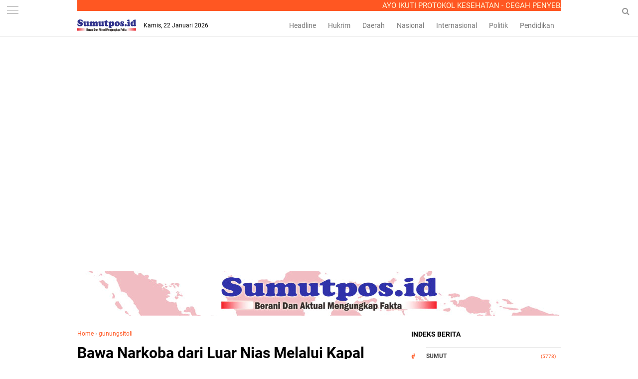

--- FILE ---
content_type: text/html; charset=UTF-8
request_url: https://www.sumutpos.id/2024/01/bawa-narkoba-dari-luar-nias-melalui.html
body_size: 40133
content:
<!DOCTYPE html>
<HTML dir='ltr'>
<head>
<!--<head>-->
<script async='async' data-ad-client='ca-pub-7427869666175138' src='https://pagead2.googlesyndication.com/pagead/js/adsbygoogle.js'></script>
<script async='async' data-ad-client='ca-pub-7427869666175138' src='https://pagead2.googlesyndication.com/pagead/js/adsbygoogle.js'></script>
<script async='async' data-ad-client='ca-pub-7427869666175138' src='https://pagead2.googlesyndication.com/pagead/js/adsbygoogle.js'></script>
<meta charset='utf-8'/>
<meta content='width=device-width, initial-scale=1' name='viewport'/>
<meta content='XMLThemes' name='author'/>
<meta content='sitelinkssearchbox' name='google'/>
<meta content='#ff5722' name='theme-color'/>
<meta content='#ff5722' name='msapplication-navbutton-color'/>
<meta content='#ff5722' name='apple-mobile-web-app-status-bar-style'/>
<meta content='yes' name='apple-mobile-web-app-capable'/>
<include expiration='7d' path='*.css'></include>
<include expiration='7d' path='*.js'></include>
<include expiration='3d' path='*.gif'></include>
<include expiration='3d' path='*.jpeg'></include>
<include expiration='3d' path='*.jpg'></include>
<include expiration='3d' path='*.png'></include>
<meta content='text/html; charset=UTF-8' http-equiv='Content-Type'/>
<meta content='blogger' name='generator'/>
<link href='https://www.sumutpos.id/favicon.ico' rel='icon' type='image/x-icon'/>
<link href='https://www.sumutpos.id/2024/01/bawa-narkoba-dari-luar-nias-melalui.html' rel='canonical'/>
<link rel="alternate" type="application/atom+xml" title="Sumutpos.id - Atom" href="https://www.sumutpos.id/feeds/posts/default" />
<link rel="alternate" type="application/rss+xml" title="Sumutpos.id - RSS" href="https://www.sumutpos.id/feeds/posts/default?alt=rss" />
<link rel="service.post" type="application/atom+xml" title="Sumutpos.id - Atom" href="https://www.blogger.com/feeds/3200488555136030346/posts/default" />

<link rel="alternate" type="application/atom+xml" title="Sumutpos.id - Atom" href="https://www.sumutpos.id/feeds/5252572858884266672/comments/default" />
<!--Can't find substitution for tag [blog.ieCssRetrofitLinks]-->
<link href='https://blogger.googleusercontent.com/img/b/R29vZ2xl/AVvXsEjB6cR7mLCQLBjBM5YVHrcip31QlW09Pxl5eV4o8KP_MyG9xMCJXm35qnrZkIZaNpw_01I8BbvBYG5IUl-XR19ve40v3n9BriKmKRPWoI4fHp3JN9CPaV18e7iBZ2seZkWeFLzKnGvFT_aYOqztK3Jh1r2k8c_vBoyDt0bpp40jGHDVec9TKpwcYnMXdVy6/s16000/IMG-20240124-WA0040.jpg' rel='image_src'/>
<meta content='https://www.sumutpos.id/2024/01/bawa-narkoba-dari-luar-nias-melalui.html' property='og:url'/>
<meta content='Bawa Narkoba dari Luar Nias Melalui Kapal Laut Berhasil di tangkap di Pelabuhan Angin Gunungsitoli Pada Saat Turun dari Kapal ' property='og:title'/>
<meta content='Faktual, Akurat, Terpercaya, No Hoax' property='og:description'/>
<meta content='https://blogger.googleusercontent.com/img/b/R29vZ2xl/AVvXsEjB6cR7mLCQLBjBM5YVHrcip31QlW09Pxl5eV4o8KP_MyG9xMCJXm35qnrZkIZaNpw_01I8BbvBYG5IUl-XR19ve40v3n9BriKmKRPWoI4fHp3JN9CPaV18e7iBZ2seZkWeFLzKnGvFT_aYOqztK3Jh1r2k8c_vBoyDt0bpp40jGHDVec9TKpwcYnMXdVy6/w1200-h630-p-k-no-nu/IMG-20240124-WA0040.jpg' property='og:image'/>
<link href='https://www.sumutpos.id/2024/01/bawa-narkoba-dari-luar-nias-melalui.html' rel='canonical'/>
<!-- Title -->
<title>Bawa Narkoba dari Luar Nias Melalui Kapal Laut Berhasil di tangkap di Pelabuhan Angin Gunungsitoli Pada Saat Turun dari Kapal </title>
<meta content='Bawa Narkoba dari Luar Nias Melalui Kapal Laut Berhasil di tangkap di Pelabuhan Angin Gunungsitoli Pada Saat Turun dari Kapal  - Sumutpos.id' name='description'/>
<!-- Meta keywords otomatis homepage, static page, dan post -->
<meta content='Bawa Narkoba dari Luar Nias Melalui Kapal Laut Berhasil di tangkap di Pelabuhan Angin Gunungsitoli Pada Saat Turun dari Kapal ' name='keywords'/>
<!-- Noindex search page, label, dan arsip -->
<!-- Facebook Open Graph Tag -->
<meta content='Bawa Narkoba dari Luar Nias Melalui Kapal Laut Berhasil di tangkap di Pelabuhan Angin Gunungsitoli Pada Saat Turun dari Kapal ' property='og:title'/>
<meta content='article' property='og:type'/>
<meta content='Sumutpos.id' property='og:site_name'/>
<link href='https://blogger.googleusercontent.com/img/b/R29vZ2xl/AVvXsEjfPStgHZDFCyTjnRvHHitgGrNIAArwQQw6WmiKWBpWa3WJasgO7bqySQABuDgjIHySkuwsFLr84DcKjIdPH4IAiVDPLq2SPsoBr_GcUtGZQUUM1pNOmK7bjmJMGCSGf1Nx2i-3pV8O16jl/s1600/xmlthemes-icon.png' rel='shortcut icon' sizes='64x64' type='image/x-icon'/>

<style type="text/css">
<!-- /*<style id='page-skin-1' type='text/css'><!--
body#layout {width: 100% !important;}
body#layout #side-menu {float: left; width: 20%;}body#layout #header{float:left;width:28%}body#layout #header-menu{float:right;width:35.9%}body#layout #mymenu{float:left;width:27%}body#layout #main{float:left;width:62%}body#layout #sidebar-wrapper{float:right;width:32.7%}
body#layout #feat1left, body#layout #feat2left, body#layout #feat3left {float: left; width: 61.9%;}
body#layout #feat1right, body#layout #specialtopic, body#layout #specialtopic2 {float: right; width: 27%;}
body#layout #columns1, body#layout #footer1 {float: left; width: 28%;}
body#layout #columns2, body#layout #footer2 {float: left; width: 28%;}
body#layout #columns3, body#layout #footer3 {float: right; width: 28%;}
body#layout::before {content: "Liputan9 v.1.3"; padding: 5px 10px; position: absolute; right: 20px; top: 20px; z-index: 1;}
*/
--></style>
<style type='text/css'>
/*<![CDATA[*/
/* -----------------------------------------------
Theme by XMLThemes.com
----------------------------------------------- */
/*Font*/
@font-face{font-family:'Roboto';font-style:italic;font-weight:400;src:local('Roboto Italic'),local('Roboto-Italic'),url(https://fonts.gstatic.com/s/roboto/v18/KFOkCnqEu92Fr1Mu51xFIzIFKw.woff2) format('woff2');unicode-range:U+0460-052F,U+1C80-1C88,U+20B4,U+2DE0-2DFF,U+A640-A69F,U+FE2E-FE2F}@font-face{font-family:'Roboto';font-style:italic;font-weight:400;src:local('Roboto Italic'),local('Roboto-Italic'),url(https://fonts.gstatic.com/s/roboto/v18/KFOkCnqEu92Fr1Mu51xMIzIFKw.woff2) format('woff2');unicode-range:U+0400-045F,U+0490-0491,U+04B0-04B1,U+2116}@font-face{font-family:'Roboto';font-style:italic;font-weight:400;src:local('Roboto Italic'),local('Roboto-Italic'),url(https://fonts.gstatic.com/s/roboto/v18/KFOkCnqEu92Fr1Mu51xEIzIFKw.woff2) format('woff2');unicode-range:U+1F00-1FFF}@font-face{font-family:'Roboto';font-style:italic;font-weight:400;src:local('Roboto Italic'),local('Roboto-Italic'),url(https://fonts.gstatic.com/s/roboto/v18/KFOkCnqEu92Fr1Mu51xLIzIFKw.woff2) format('woff2');unicode-range:U+0370-03FF}@font-face{font-family:'Roboto';font-style:italic;font-weight:400;src:local('Roboto Italic'),local('Roboto-Italic'),url(https://fonts.gstatic.com/s/roboto/v18/KFOkCnqEu92Fr1Mu51xHIzIFKw.woff2) format('woff2');unicode-range:U+0102-0103,U+0110-0111,U+1EA0-1EF9,U+20AB}@font-face{font-family:'Roboto';font-style:italic;font-weight:400;src:local('Roboto Italic'),local('Roboto-Italic'),url(https://fonts.gstatic.com/s/roboto/v18/KFOkCnqEu92Fr1Mu51xGIzIFKw.woff2) format('woff2');unicode-range:U+0100-024F,U+0259,U+1E00-1EFF,U+2020,U+20A0-20AB,U+20AD-20CF,U+2113,U+2C60-2C7F,U+A720-A7FF}@font-face{font-family:'Roboto';font-style:italic;font-weight:400;src:local('Roboto Italic'),local('Roboto-Italic'),url(https://fonts.gstatic.com/s/roboto/v18/KFOkCnqEu92Fr1Mu51xIIzI.woff2) format('woff2');unicode-range:U+0000-00FF,U+0131,U+0152-0153,U+02BB-02BC,U+02C6,U+02DA,U+02DC,U+2000-206F,U+2074,U+20AC,U+2122,U+2191,U+2193,U+2212,U+2215,U+FEFF,U+FFFD}@font-face{font-family:'Roboto';font-style:italic;font-weight:700;src:local('Roboto Bold Italic'),local('Roboto-BoldItalic'),url(https://fonts.gstatic.com/s/roboto/v18/KFOjCnqEu92Fr1Mu51TzBic3CsTKlA.woff2) format('woff2');unicode-range:U+0460-052F,U+1C80-1C88,U+20B4,U+2DE0-2DFF,U+A640-A69F,U+FE2E-FE2F}@font-face{font-family:'Roboto';font-style:italic;font-weight:700;src:local('Roboto Bold Italic'),local('Roboto-BoldItalic'),url(https://fonts.gstatic.com/s/roboto/v18/KFOjCnqEu92Fr1Mu51TzBic-CsTKlA.woff2) format('woff2');unicode-range:U+0400-045F,U+0490-0491,U+04B0-04B1,U+2116}@font-face{font-family:'Roboto';font-style:italic;font-weight:700;src:local('Roboto Bold Italic'),local('Roboto-BoldItalic'),url(https://fonts.gstatic.com/s/roboto/v18/KFOjCnqEu92Fr1Mu51TzBic2CsTKlA.woff2) format('woff2');unicode-range:U+1F00-1FFF}@font-face{font-family:'Roboto';font-style:italic;font-weight:700;src:local('Roboto Bold Italic'),local('Roboto-BoldItalic'),url(https://fonts.gstatic.com/s/roboto/v18/KFOjCnqEu92Fr1Mu51TzBic5CsTKlA.woff2) format('woff2');unicode-range:U+0370-03FF}@font-face{font-family:'Roboto';font-style:italic;font-weight:700;src:local('Roboto Bold Italic'),local('Roboto-BoldItalic'),url(https://fonts.gstatic.com/s/roboto/v18/KFOjCnqEu92Fr1Mu51TzBic1CsTKlA.woff2) format('woff2');unicode-range:U+0102-0103,U+0110-0111,U+1EA0-1EF9,U+20AB}@font-face{font-family:'Roboto';font-style:italic;font-weight:700;src:local('Roboto Bold Italic'),local('Roboto-BoldItalic'),url(https://fonts.gstatic.com/s/roboto/v18/KFOjCnqEu92Fr1Mu51TzBic0CsTKlA.woff2) format('woff2');unicode-range:U+0100-024F,U+0259,U+1E00-1EFF,U+2020,U+20A0-20AB,U+20AD-20CF,U+2113,U+2C60-2C7F,U+A720-A7FF}@font-face{font-family:'Roboto';font-style:italic;font-weight:700;src:local('Roboto Bold Italic'),local('Roboto-BoldItalic'),url(https://fonts.gstatic.com/s/roboto/v18/KFOjCnqEu92Fr1Mu51TzBic6CsQ.woff2) format('woff2');unicode-range:U+0000-00FF,U+0131,U+0152-0153,U+02BB-02BC,U+02C6,U+02DA,U+02DC,U+2000-206F,U+2074,U+20AC,U+2122,U+2191,U+2193,U+2212,U+2215,U+FEFF,U+FFFD}@font-face{font-family:'Roboto';font-style:normal;font-weight:300;src:local('Roboto Light'),local('Roboto-Light'),url(https://fonts.gstatic.com/s/roboto/v18/KFOlCnqEu92Fr1MmSU5fCRc4EsA.woff2) format('woff2');unicode-range:U+0460-052F,U+1C80-1C88,U+20B4,U+2DE0-2DFF,U+A640-A69F,U+FE2E-FE2F}@font-face{font-family:'Roboto';font-style:normal;font-weight:300;src:local('Roboto Light'),local('Roboto-Light'),url(https://fonts.gstatic.com/s/roboto/v18/KFOlCnqEu92Fr1MmSU5fABc4EsA.woff2) format('woff2');unicode-range:U+0400-045F,U+0490-0491,U+04B0-04B1,U+2116}@font-face{font-family:'Roboto';font-style:normal;font-weight:300;src:local('Roboto Light'),local('Roboto-Light'),url(https://fonts.gstatic.com/s/roboto/v18/KFOlCnqEu92Fr1MmSU5fCBc4EsA.woff2) format('woff2');unicode-range:U+1F00-1FFF}@font-face{font-family:'Roboto';font-style:normal;font-weight:300;src:local('Roboto Light'),local('Roboto-Light'),url(https://fonts.gstatic.com/s/roboto/v18/KFOlCnqEu92Fr1MmSU5fBxc4EsA.woff2) format('woff2');unicode-range:U+0370-03FF}@font-face{font-family:'Roboto';font-style:normal;font-weight:300;src:local('Roboto Light'),local('Roboto-Light'),url(https://fonts.gstatic.com/s/roboto/v18/KFOlCnqEu92Fr1MmSU5fCxc4EsA.woff2) format('woff2');unicode-range:U+0102-0103,U+0110-0111,U+1EA0-1EF9,U+20AB}@font-face{font-family:'Roboto';font-style:normal;font-weight:300;src:local('Roboto Light'),local('Roboto-Light'),url(https://fonts.gstatic.com/s/roboto/v18/KFOlCnqEu92Fr1MmSU5fChc4EsA.woff2) format('woff2');unicode-range:U+0100-024F,U+0259,U+1E00-1EFF,U+2020,U+20A0-20AB,U+20AD-20CF,U+2113,U+2C60-2C7F,U+A720-A7FF}@font-face{font-family:'Roboto';font-style:normal;font-weight:300;src:local('Roboto Light'),local('Roboto-Light'),url(https://fonts.gstatic.com/s/roboto/v18/KFOlCnqEu92Fr1MmSU5fBBc4.woff2) format('woff2');unicode-range:U+0000-00FF,U+0131,U+0152-0153,U+02BB-02BC,U+02C6,U+02DA,U+02DC,U+2000-206F,U+2074,U+20AC,U+2122,U+2191,U+2193,U+2212,U+2215,U+FEFF,U+FFFD}@font-face{font-family:'Roboto';font-style:normal;font-weight:400;src:local('Roboto'),local('Roboto-Regular'),url(https://fonts.gstatic.com/s/roboto/v18/KFOmCnqEu92Fr1Mu72xKOzY.woff2) format('woff2');unicode-range:U+0460-052F,U+1C80-1C88,U+20B4,U+2DE0-2DFF,U+A640-A69F,U+FE2E-FE2F}@font-face{font-family:'Roboto';font-style:normal;font-weight:400;src:local('Roboto'),local('Roboto-Regular'),url(https://fonts.gstatic.com/s/roboto/v18/KFOmCnqEu92Fr1Mu5mxKOzY.woff2) format('woff2');unicode-range:U+0400-045F,U+0490-0491,U+04B0-04B1,U+2116}@font-face{font-family:'Roboto';font-style:normal;font-weight:400;src:local('Roboto'),local('Roboto-Regular'),url(https://fonts.gstatic.com/s/roboto/v18/KFOmCnqEu92Fr1Mu7mxKOzY.woff2) format('woff2');unicode-range:U+1F00-1FFF}@font-face{font-family:'Roboto';font-style:normal;font-weight:400;src:local('Roboto'),local('Roboto-Regular'),url(https://fonts.gstatic.com/s/roboto/v18/KFOmCnqEu92Fr1Mu4WxKOzY.woff2) format('woff2');unicode-range:U+0370-03FF}@font-face{font-family:'Roboto';font-style:normal;font-weight:400;src:local('Roboto'),local('Roboto-Regular'),url(https://fonts.gstatic.com/s/roboto/v18/KFOmCnqEu92Fr1Mu7WxKOzY.woff2) format('woff2');unicode-range:U+0102-0103,U+0110-0111,U+1EA0-1EF9,U+20AB}@font-face{font-family:'Roboto';font-style:normal;font-weight:400;src:local('Roboto'),local('Roboto-Regular'),url(https://fonts.gstatic.com/s/roboto/v18/KFOmCnqEu92Fr1Mu7GxKOzY.woff2) format('woff2');unicode-range:U+0100-024F,U+0259,U+1E00-1EFF,U+2020,U+20A0-20AB,U+20AD-20CF,U+2113,U+2C60-2C7F,U+A720-A7FF}@font-face{font-family:'Roboto';font-style:normal;font-weight:400;src:local('Roboto'),local('Roboto-Regular'),url(https://fonts.gstatic.com/s/roboto/v18/KFOmCnqEu92Fr1Mu4mxK.woff2) format('woff2');unicode-range:U+0000-00FF,U+0131,U+0152-0153,U+02BB-02BC,U+02C6,U+02DA,U+02DC,U+2000-206F,U+2074,U+20AC,U+2122,U+2191,U+2193,U+2212,U+2215,U+FEFF,U+FFFD}@font-face{font-family:'Roboto';font-style:normal;font-weight:700;src:local('Roboto Bold'),local('Roboto-Bold'),url(https://fonts.gstatic.com/s/roboto/v18/KFOlCnqEu92Fr1MmWUlfCRc4EsA.woff2) format('woff2');unicode-range:U+0460-052F,U+1C80-1C88,U+20B4,U+2DE0-2DFF,U+A640-A69F,U+FE2E-FE2F}@font-face{font-family:'Roboto';font-style:normal;font-weight:700;src:local('Roboto Bold'),local('Roboto-Bold'),url(https://fonts.gstatic.com/s/roboto/v18/KFOlCnqEu92Fr1MmWUlfABc4EsA.woff2) format('woff2');unicode-range:U+0400-045F,U+0490-0491,U+04B0-04B1,U+2116}@font-face{font-family:'Roboto';font-style:normal;font-weight:700;src:local('Roboto Bold'),local('Roboto-Bold'),url(https://fonts.gstatic.com/s/roboto/v18/KFOlCnqEu92Fr1MmWUlfCBc4EsA.woff2) format('woff2');unicode-range:U+1F00-1FFF}@font-face{font-family:'Roboto';font-style:normal;font-weight:700;src:local('Roboto Bold'),local('Roboto-Bold'),url(https://fonts.gstatic.com/s/roboto/v18/KFOlCnqEu92Fr1MmWUlfBxc4EsA.woff2) format('woff2');unicode-range:U+0370-03FF}@font-face{font-family:'Roboto';font-style:normal;font-weight:700;src:local('Roboto Bold'),local('Roboto-Bold'),url(https://fonts.gstatic.com/s/roboto/v18/KFOlCnqEu92Fr1MmWUlfCxc4EsA.woff2) format('woff2');unicode-range:U+0102-0103,U+0110-0111,U+1EA0-1EF9,U+20AB}@font-face{font-family:'Roboto';font-style:normal;font-weight:700;src:local('Roboto Bold'),local('Roboto-Bold'),url(https://fonts.gstatic.com/s/roboto/v18/KFOlCnqEu92Fr1MmWUlfChc4EsA.woff2) format('woff2');unicode-range:U+0100-024F,U+0259,U+1E00-1EFF,U+2020,U+20A0-20AB,U+20AD-20CF,U+2113,U+2C60-2C7F,U+A720-A7FF}@font-face{font-family:'Roboto';font-style:normal;font-weight:700;src:local('Roboto Bold'),local('Roboto-Bold'),url(https://fonts.gstatic.com/s/roboto/v18/KFOlCnqEu92Fr1MmWUlfBBc4.woff2) format('woff2');unicode-range:U+0000-00FF,U+0131,U+0152-0153,U+02BB-02BC,U+02C6,U+02DA,U+02DC,U+2000-206F,U+2074,U+20AC,U+2122,U+2191,U+2193,U+2212,U+2215,U+FEFF,U+FFFD} 
@font-face{font-family:FontAwesome;src:url(https://maxcdn.bootstrapcdn.com/font-awesome/4.5.0/fonts/fontawesome-webfont.eot?v=4.5.0);src:url(https://maxcdn.bootstrapcdn.com/font-awesome/4.5.0/fonts/fontawesome-webfont.eot?#iefix&v=4.5.0) format('embedded-opentype'),url(https://maxcdn.bootstrapcdn.com/font-awesome/4.5.0/fonts/fontawesome-webfont.woff2?v=4.5.0) format('woff2'),url(https://maxcdn.bootstrapcdn.com/font-awesome/4.5.0/fonts/fontawesome-webfont.woff?v=4.5.0) format('woff'),url(https://maxcdn.bootstrapcdn.com/font-awesome/4.5.0/fonts/fontawesome-webfont.ttf?v=4.5.0) format('truetype'),url(https://maxcdn.bootstrapcdn.com/font-awesome/4.5.0/fonts/fontawesome-webfont.svg?v=4.5.0#fontawesomeregular) format('svg');font-weight:400;font-style:normal}
/*Icon*/
.fa{display:inline-block;font:normal normal normal 14px/1 FontAwesome;font-size:inherit;text-rendering:auto;-webkit-font-smoothing:antialiased;-moz-osx-font-smoothing:grayscale;transform:translate(0,0)}.fa-lg{font-size:1.33333333em;line-height:.75em;vertical-align:-15%}.fa-fw{width:1.28571429em;text-align:center}.fa-google-plus:before{content:"\f0d5"}.fa-google-plus-square:before{content:"\f0d4"}.fa-facebook-square:before{content:"\f082"}.fa-facebook:before{content:"\f09a"}.fa-twitter-square:before{content:"\f081"}.fa-twitter:before{content:"\f099"}.fa-plus:before{content:"\f067"}.fa-linkedin-square:before{content:"\f08c"}.fa-youtube:before{content:"\f167"}.fa-plus-square:before{content:"\f0fe"}.fa-bell:before{content:"\f0f3"}.fa-code:before{content:"\f121"}.fa-file-audio-o:before{content:"\f1c7"}.fa-paint-brush:before{content:"\f1fc"}.fa-adjust:before{content:"\f042"}.fa-search:before{content:"\f002"}.fa-home:before{content:"\f015"}.fa-angle-right:before{content:"\f105"}.fa-user:before{content:"\f007"}.fa-calendar-check-o:before{content:"\f274"}.fa-tags:before{content:"\f02c"}.fa-pencil-square-o:before{content:"\f044"}.fa-refresh:before{content:"\f021"}.fa-times:before{content:"\f00d"}.fa-plus-square-o:before{content:"\f196"}.fa-minus-square-o:before{content:"\f147"}.fa-chevron-left:before{content:"\f053"}.fa-chevron-right:before{content:"\f054"}.fa-map-marker:before{content:"\f041"}.fa-smile-o:before{content:"\f118"}.fa-commenting:before{content:"\f27a"}.fa-navicon:before,.fa-reorder:before,.fa-bars:before{content:"\f0c9"}.fa-linkedin:before{content:"\f0e1"}.fa-calendar:before{content:"\f073"}.fa-comments:before{content:"\f086"}.fa-print:before{content:"\f02f"}.fa-briefcase:before{content:"\f0b1"}.fa-motorcycle:before{content:"\f21c"}.fa-female:before{content:"\f182"}.fa-gear:before,.fa-cog:before{content:"\f013"}.fa-coffee:before{content:"\f0f4"}.fa-globe:before{content:"\f0ac"}.fa-youtube-play:before{content:"\f16a"}.fa-comment:before{content:"\f075"}.fa-chevron-circle-up:before{content:"\f139"}.fa-reply:before{content:"\f112"}.fa-3x{font-size:3em}.fa-pinterest:before{content:"\f0d2"}.fa-share:before {content: "\f064";}.fa-angle-double-left:before {content: "\f100";}
.fa-angle-double-right:before {content: "\f101";}.fa-whatsapp:before {content: "\f232";}.fa-envelope-open-o:before {content: "\f2b7";}.fa-send:before,.fa-paper-plane:before {content: "\f1d8";}.fa-instagram:before {content: "\f16d";}.fa-feed:before,.fa-rss:before {content: "\f09e";}.fa-photo:before,.fa-image:before,.fa-picture-o:before {content: "\f03e";}.fa-star-o:before {content: "\f006";}.fa-clock-o:before {content: "\f017";}.fa-fire:before {content: "\f06d";}.fa-thumbs-o-up:before {content: "\f087";}
/*Menu Atas*/
#side-menu h2{display:none}.dialog-box{background:#fff none repeat scroll 0 0;margin:auto;padding:0 15px 10px;position:relative;text-align:center;top:44px;width:auto;z-index:5}.dialog-box input[type="text"]{background:#f2f2f2 none repeat scroll 0 0;border:medium none;box-sizing:border-box;color:#999;font:12px "Roboto",Arial,"Lucida Grande",sans-serif;height:45px;max-width:970px;padding:10px;transition:all 0.2s ease 0s;width:100%}.overlay{background:rgba(255,255,255,1) none repeat scroll 0 0;height:100%;left:0;position:fixed;top:0;width:100%}.overlay .overlay-close{background:#FF5722 none repeat scroll 0 0;border:medium none;border-radius:50%;color:#fff;cursor:pointer;float:left;height:30px;outline:medium none;position:absolute;right:10px;top:-37px;width:30px;z-index:100}.overlay .dialog-inner{height:auto;position:relative;text-align:center;top:0}.overlay-mbl{opacity:0;transition:opacity 0.5s ease 0s,visibility 0s ease 0.5s;visibility:hidden;z-index:100}.overlay-mbl.open{opacity:1;transition:opacity 0.5s ease 0s;visibility:visible}#trigger-overlay{cursor:pointer;height:45px;line-height:45px;position:absolute;right:0;text-align:center;top:0;width:50px;z-index:100}#trigger-overlay img{height:auto;width:21px}#trigger-overlay a{color:#979797;text-decoration:none}.search-popup-inner{border-top:1px solid #ededed;padding:10px 0 0}.showmenu{color:#979797;cursor:pointer;float:left;font-size:21px;height:45px;left:0;position:fixed;top:0;width:50px;z-index:999}#side-menu .widget-content{margin:0}.sidenav{background:#fff none repeat scroll 0 0;display:none;height:100%;left:0;overflow-x:hidden;position:fixed;text-align:left;top:45px;transition:all 0.5s ease 0s;width:100%;z-index:9999}.sidenav .closebtn{background:#fff none repeat scroll 0 0;display:block;font-size:26px;height:45px;left:0;position:fixed;top:0;width:100%}.sidenav .closebtn a{border-bottom:1px solid #eee;color:#ff5722;display:block;font-weight:700;line-height:45px;padding:0 0 0 20px}.border1menu,.border2menu,.border3menu{border-top:1px solid #979797;display:block;margin:13px auto 0;text-align:center;width:23px}.border2menu{margin:6px auto 0}.border3menu{margin:6px auto 0}.menu{font-size:18px;padding:0 0 60px}.menu a,.menu-star a{color:#000;display:block}.menu a:hover,.menu-star a:hover{font-weight:700}.menu li::before{color:#ff5722;content: "#";font-size:30px;font-weight:100;margin:-10px 0 0 -38px;position:absolute}.fa.fa-star-o,.fa.fa-clock-o,.fa-fire,.fa-thumbs-o-up{color:#ff5722;font-size:26px!important;margin:0 0 0 -40px;position:absolute}.menu-star li,.menu li{list-style:outside none none;padding:15px 15px 15px 60px}.menu-star{border-bottom:1px solid #eee;font-size:18px;padding:15px 0}
/*CSS Reset*/
html,body,div,span,applet,object,iframe,p,blockquote,pre,a,abbr,acronym,address,big,cite,code,del,dfn,em,img,ins,kbd,q,s,samp,small,strike,strong,sub,sup,tt,var,u,i,center,dl,dt,dd,ol,ul,li,fieldset,form,label,legend,table,caption,tbody,tfoot,thead,tr,th,td,article,aside,canvas,details,embed,figure,figcaption,footer,header,hgroup,menu,nav,output,ruby,section,summary,time,mark,audio,video {margin:0;outline: medium none !important;padding:0;border:0;font-size:100%;font:inherit;vertical-align:baseline;text-decoration: none !important;}zz{bottom:0;color:transparent;font-size:1px;position:absolute;visibility:hidden;z-index:-999}
article,aside,details,figcaption,figure,footer,header,hgroup,menu,nav,section{display:block;}*{margin:0;padding:0;}html{display:block;}blockquote,q{quotes:none;}blockquote:before,blockquote:after,q:before,q:after{content:&#39;&#39;;content:none;}table{border-collapse:collapse;border-spacing:0;}#navbar-iframe, #header-menu h2, #top-ads h2 {height:0;visibility:hidden;display:none;}iframe {width: 100%;}.post-body i{font-style:italic}.post-body blockquote{color:#657786;font:italic 16px georgia}.post-body blockquote::before{color:#c6e7fb;content:"\f10d";font-family:fontawesome;margin:0 5px 0 0}.post-body blockquote::after{color:#c6e7fb;content:"\f10e";font-family:fontawesome;margin:0 0 0 5px}.post-body u{border-bottom:1px solid}.tr-caption{color:#767676;font-size:12px;padding:0 0 5px 0;text-align:left!important}#page-loader{display:none;background:#fff none repeat scroll 0 0;bottom:0;left:0;position:fixed!important;right:0;top:0;z-index:999999}.page-loader{color:#000;position:fixed;text-align:center;top:50%;transform:translate(0%,-50%);width:100%}img{max-width:100%!important;width:auto}
/*Global*/
body{background:#fff none repeat scroll 0 0;color:#444;font-family:"Roboto",Arial,"Lucida Grande",sans-serif;line-height:1.5;margin:0;padding:0;transition:all 0.31s ease 0s}object,embed,input::-moz-focus-inner{outline:0;border:0;transition:all 0.31s ease 0s;text-decoration:none}a{color:#ff5722}a:hover{transition:all 0.31s ease 0s}img:hover{filter:saturate(1.5);transition:all 0.31s ease 0s}.separator a{margin:0!important}.post-body ul,.post-body ol{margin:0 0 0 15px}.post-body h2{font-size:16px;line-height: 1.3;}#header-menu .widget-content{margin:0}#top-ads{margin:0 auto;max-width:970px;overflow:hidden;padding:65px 0 0;text-align:center;width:auto}
/*JQuery Image*/
.lighter,.lighter *{transition:all 0.31s ease 0s}.lighter{position:fixed;top:0;bottom:0;left:0;right:0;z-index:400000;opacity:1}.lighter.fade{opacity:0}.lighter.fade .lighter-container{transform:scale(.5)}.lighter img{width:100%;height:100%}.lighter .lighter-overlay{background:rgba(0,0,0,.75);height:100%;width:100%}.lighter .lighter-container{background:white;position:absolute;z-index:400000;top:50%;left:50%;right:50%;bottom:50%;box-shadow:0 2px 8px rgba(0,0,0,.5)}.lighter .lighter-container .lighter-close{top:0;right:0;width:30px;height:30px;margin:-15px;line-height:30px;font-size:16pt;font-family:Helvetica,Arial,serif}.lighter .lighter-container .lighter-next{display:none;right:40px;top:50%;width:40px;height:40px;margin:-20px 0;line-height:34px;font-size:32pt;font-family:Times,serif}.lighter .lighter-container .lighter-prev{display:none;left:40px;top:50%;width:40px;height:40px;margin:-20px;line-height:24pt;font-size:34px;font-family:Times,serif}.lighter .lighter-container .lighter-next,.lighter .lighter-container .lighter-prev,.lighter .lighter-container .lighter-close{cursor:pointer;position:absolute;z-index:800000;text-align:center;border-radius:40px;color:rgba(255,255,255,.8);background:rgba(255,0,0,.6)}.lighter .lighter-container .lighter-next:hover,.lighter .lighter-container .lighter-prev:hover,.lighter .lighter-container .lighter-close:hover{color:white;text-decoration:none;background:rgba(255,0,0,.9)}.lighter .lighter-container .lighter-next:active,.lighter .lighter-container .lighter-prev:active,.lighter .lighter-container .lighter-close:active{color:white;background:rgba(0,0,0,.6)}
/*Header*/
header{background:#fff none repeat scroll 0 0;border-bottom:1px solid #ededed;overflow:hidden;top:0;position:fixed;width:100%;z-index:99}#header-wrapper{margin:0 auto;max-width:1000px;overflow:hidden;width:auto}#header{float:left;height:44px;margin:0 15px;overflow:hidden;position:relative;max-width:200px;width:auto}#header-inner img{height:24px;padding:10px 0;width:auto}.tglhariini{color:#000;float:left;font-size:12px;margin:13px 0 0;max-width:200px}.tglhariini-side{color:#000;font:italic 14px georgia;position:fixed;right:15px;top:12px}#header-menu{float:right;line-height:24px;margin:0 5px 0 0;max-width:565px;width:100%;text-align:right}#header-menu ul{margin:0;overflow-x:auto;text-align:right;white-space:nowrap}#header-menu li{display:inline-block}#header-menu a{border-bottom:2px solid transparent;color:#787878;display:block;font-size:14px;padding:10px 10px 8px 10px;text-decoration:none}#header-menu a:hover{border-bottom:2px solid #ff5722;color:#000;text-decoration:none}#xmlthemes-feat-box{margin:0 auto;max-width:970px;width:auto}.outer-wrapper{margin:0 auto;max-width:970px;overflow:hidden;width:auto}.SEO{color:transparent;font-size:1px;position:absolute;text-indent:-999px;top:0}.main-wrapper{float:left;width:640px}.post{background:#fff none repeat scroll 0 0;border-top:1px solid #e5e5e5;height:112px;overflow:hidden;padding:20px 0}.img-thumbnail{float:left;margin:0 20px 0 0;overflow:hidden}.post img{height:112px;object-fit:cover;object-position:0 0;width:200px}
/*XMLThemes Box*/
#feat1right h2{display:none}#xmlthemes-feat1,#xmlthemes-feat2,#xmlthemes-feat3{overflow:hidden}#feat1left,#feat2left,#feat3left{float:left;max-width:640px;width:auto}#feat1right,#specialtopic,#specialtopic2{float:right;width:300px}#main::before{background:#fff none repeat scroll 0 0;border-bottom:2px solid #ff5722;box-sizing:border-box;color:#000;content:"Indeks Berita";font-size:12px;height:auto;padding:0 2px 2px 0;position:relative;text-transform:uppercase;top:0}
/*Berita Utama*/
.xmlthemes_top{border-bottom:1px solid #e5e5e5;display:block;margin:0 0 10px;padding:0 0 10px;text-align:left}.xmlthemes_bottom::before{color:#000;content:"Berita Utama Lainnya";font-weight:700;margin:0 10px;text-transform:uppercase}ul.xmlthemes_thumbs2 li{box-sizing:border-box;float:left;height:100%;list-style:outside none none;width:33.33%}.xmlthemes_summary{color:#666;display:block;font-size:13px}.xmlthemes_meta_date{color:#ff5722;font-size:12px}.xmlthemes_bottom{overflow:hidden;display:block;margin:0 -10px;text-align:left}ul.xmlthemes_thumbs2 .cat_thumb2{height:112px;padding:10px 0;width:100%}.xmlthemes_title.xmlthemes_title2{font-size:14px;line-height:1.5;padding:0 10px}span.xmlthemes_title{box-sizing:border-box;display:block;font-size:24px;font-weight:700;line-height:1.3;padding:8px 0;width:100%}.cat_thumb2 img{box-sizing:border-box;height:112px;object-fit:cover;padding:0 10px;width:220px}.xmlthemes_thumbs li{list-style:outside none none}.cat_thumb{height:100%;object-fit:cover;width:100%}#xmlthemes-feat1 .feat1left h2{display:none;margin:3px 0 0;position:absolute}.data-title a{background:#ff5722 none repeat scroll 0 0;color:#fff;padding:5px 10px}.xmlthemes_title a{color:#000}.xmlthemes_title a:hover{color:#ff5722}.xmlthemes_bottom .xmlthemes_meta_date{color:rgba(0,0,0,.4);display:block;font-size:10px!important;margin:0 0 5px;padding:0 10px}#feat1left .xmlthemes_thumbs2 .xmlthemes_summary{display:none}.cat_thumb img{height:auto;width:100%}
/*Topik Populer*/
#Label1 ul{height:181px;overflow:auto}.Label li::before{color:#ff5722;content:"#";float:left;font-size:14px;font-weight:700;margin:0 0 0 -30px}.Label li{background:#fff none repeat scroll 0 0;border-bottom:1px solid #e5e5e5;border-top:1px solid #e5e5e5;font-size:12px;height:25px;line-height:25px;list-style:outside none none;margin:0 0 -1px 30px;padding:5px 0;text-align:left;width:auto}.Label a{color:#444;display:block;font-weight:700;text-transform:uppercase}.Label a:hover{color:#ff5722;text-decoration:none}.list-label-widget-content span{color:#ff5722;float:right;font-size:10px;margin:-25px 10px 0 0;text-align:center;width:30px}
/*Follow Email*/
.FollowByEmail{background:#f4f4f4 none repeat scroll 0 0;border-image:repeating-linear-gradient(-45deg,red 0,red 1em,transparent 0,transparent 2em,#58a 0,#58a 3em,transparent 0,transparent 4em) 5 5 5 5;border-style:solid solid none;border-width:2px;padding:20px 15px;text-align:center}.FollowByEmail h2,#Label1 h2{display:block!important}.follow-by-email-address{border:medium none!important;color:#747474;font:13px "Roboto",Arial,"Lucida Grande",sans-serif;padding:12px;width:86%!important}.follow-by-email-submit{background:#ff5722 none repeat scroll 0 0;border:medium none;color:#fff;cursor:pointer;display:block;font:13px "Roboto",Arial,"Lucida Grande",sans-serif;height:41px!important;margin:0 0 -15px!important;overflow:hidden;padding:12px;width:100%!important}.item-control.blog-admin{display:none!important}#FollowByEmail1 h2{background:rgba(0,0,0,0) none repeat scroll 0 0;box-shadow:none;color:#444!important;font-size:13px!important;font-weight:400;margin:0!important;padding:0;text-align:center!important;text-transform:capitalize!important}#FollowByEmail1 .widget-content{background:transparent none repeat scroll 0 0;margin:0}#FollowByEmail1 img{text-align:center;width:57px}.follow-by-email-inner{margin:10px 0 5px}#FollowByEmail1 span{color:#c0bcbc;display:block;font-size:12px;text-align:left}.widget-item-control{display:none}
/*Follow Media Sosial*/
#top-social{background:#f4f4f4 none repeat scroll 0 0;border-image:repeating-linear-gradient(-45deg,red 0,red 1em,transparent 0,transparent 2em,#58a 0,#58a 3em,transparent 0,transparent 4em) 5 5 5 5;border-style:none solid solid;border-width:2px;overflow:hidden;padding:0 0 20px;text-align:center}#top-social li{display:inline-block;list-style:outside none none;margin:0}#top-social li:hover,#bottom-social li:hover{transition:all 0.31s ease 0s}#top-social li a,#bottom-social li a{color:#fff}#top-social li a:hover,#bottom-social li a:hover{text-decoration:none}#top-social .fa.fa-facebook,#top-social .fa.fa-twitter,#top-social .fa.fa-instagram,#top-social .fa.fa-pinterest,#top-social .fa.fa-google-plus,#top-social .fa.fa-rss,#bottom-social .fa.fa-facebook,#bottom-social .fa.fa-twitter,#bottom-social .fa.fa-instagram,#bottom-social .fa.fa-pinterest,#bottom-social .fa.fa-google-plus,#bottom-social .fa.fa-rss{background:#ff5722 none repeat scroll 0 0;border-radius:20px;font-size:16px;height:34px;line-height:35px;text-align:center;transition:all 0.31s ease 0s;width:34px}#top-social .fa.fa-facebook,#bottom-social .fa.fa-facebook:hover{background:#3b5998 none repeat scroll 0 0}#top-social .fa.fa-twitter,#bottom-social .fa.fa-twitter:hover{background:#00d1f7 none repeat scroll 0 0}#top-social .fa.fa-instagram,#bottom-social .fa.fa-instagram:hover{background:radial-gradient(circle farthest-corner at 35% 90%,#fec564,transparent 50%) repeat scroll 0 0%,radial-gradient(circle farthest-corner at 0 140%,#fec564,transparent 50%) repeat scroll 0 0%,radial-gradient(ellipse farthest-corner at 0 -25%,#5258cf,transparent 50%) repeat scroll 0 0%,radial-gradient(ellipse farthest-corner at 20% -50%,#5258cf,transparent 50%) repeat scroll 0 0%,radial-gradient(ellipse farthest-corner at 100% 0,#893dc2,transparent 50%) repeat scroll 0 0%,radial-gradient(ellipse farthest-corner at 60% -20%,#893dc2,transparent 50%) repeat scroll 0 0%,radial-gradient(ellipse farthest-corner at 100% 100%,#d9317a,transparent) repeat scroll 0 0%,rgba(0,0,0,0) linear-gradient(#6559ca,#bc318f 30%,#e33f5f 50%,#f77638 70%,#fec66d 100%) repeat scroll 0 0}#top-social .fa.fa-google-plus,#bottom-social .fa.fa-google-plus:hover{background:#df4b38 none repeat scroll 0 0}#top-social .fa.fa-pinterest,#bottom-social .fa.fa-pinterest:hover{background:#ab171e none repeat scroll 0 0}#top-social .fa.fa-rss,#bottom-social .fa.fa-rss:hover{background:#fb8f3d none repeat scroll 0 0}
/*Berita Pilihan*/
#feat2left h2{display:none}#feat1left .xmlthemes_thumbs2 .xmlthemes_summary{display:none}#feat2left ul.xmlthemes_thumbs2 li{border-bottom:1px solid #e5e5e5;height:152px;padding:20px 0;width:100%}#feat2left ul.xmlthemes_thumbs2 .cat_thumb2{float:left;padding:0;width:230px}#feat2left .xmlthemes_bottom::before{display:none}#feat2left .xmlthemes_top{border-top:3px solid #eee;margin:0;padding:20px 0;overflow:hidden}#feat2left .xmlthemes_bottom .xmlthemes_meta_date{color:#ff5722;margin:0;padding:0}#feat2left .xmlthemes_title.xmlthemes_title2{font-size:16px;line-height:1.3}#feat2left .xmlthemes_summary{height:42px;overflow:hidden}#feat2left .cat_thumb img{float:left;height:112px;margin:0 20px 0 0;object-fit:cover;width:200px}#feat2left .xmlthemes_title{font-size:16px;padding:5px 0}#feat2left .xmlthemes_bottom{margin:0 0 0 -10px}#feat2left ul.xmlthemes_thumbs2 li:nth-child(3){display:none}#feat2left .xmlthemes_meta_date{display:block;font-size:11px!important}
/*Special Topic 1*/
#specialtopic h2{background:#223267 url(https://blogger.googleusercontent.com/img/b/R29vZ2xl/AVvXsEj2Mhc2KtL8Xdp_EVmAdBFJFFZ57nhXlJHMoYT0o5cAC5TFyBlUk_xonVtuLK-3Wp-z6brLbChdtwdcBbrmi2ZHRRiydDs94oDFdOfbbVnK4TLS6PTMjLmV1pL5qQGYzrcUGWJIX1cmS0hC/s1600/weback.png) repeat scroll 0 0 / 100% 46px;font-size:17px!important;margin:0!important;padding:10px 15px}#specialtopic .data-title a{background:transparent none repeat scroll 0 0;color:#fff;letter-spacing:1px;padding:0}#specialtopic .cat_thumb img{height:170px;margin:-1px;object-fit:cover;width:300px}#specialtopic ul.xmlthemes_thumbs2 li:nth-child(3),#specialtopic .xmlthemes_meta_date,#specialtopic .xmlthemes_summary,#specialtopic .xmlthemes_bottom::before{display:none;padding:0!important}#specialtopic span.xmlthemes_title{font-size:14px!important;line-height:1.5;padding:3px 10px}#specialtopic ul.xmlthemes_thumbs2 li{border:1px solid #e5e8f5;margin:-1px 0 0;padding:10px;width:100%}#specialtopic ul.xmlthemes_thumbs2 .cat_thumb2{float:left;height:60px;margin:0 10px 0 0;padding:0;width:60px}#specialtopic .cat_thumb2 img{height:60px;padding:0;width:60px}#specialtopic .xmlthemes_bottom{background:#fafbff none repeat scroll 0 0;margin:0}#specialtopic .xmlthemes_top{background:#fafbff none repeat scroll 0 0;border:1px solid #e5e8f5;margin:0;padding:0 0 5px}#specialtopic span.xmlthemes_title2{font-weight:400;padding:0!important}#specialtopic .xmlthemes_title a{color:#223267}#specialtopic .xmlthemes_title a:hover{color:#842d98}
/*Berita Foto*/
#feat3left h2,#feat3left span.xmlthemes_title,#feat3left .xmlthemes_summary,#feat3left .xmlthemes_meta_date,#feat3left .xmlthemes_bottom::before{display:none}#feat3left .xmlthemes_top{border:medium none;float:left;margin:0;overflow:hidden;padding:0}#feat3left .xmlthemes_bottom{margin:0}#feat3left ul.xmlthemes_thumbs2 li:nth-child(3) .cat_thumb2::before{background:rgba(0,0,0,.3) none repeat scroll 0 0;box-sizing:border-box;color:#fff;content:"\f03e +";font-family:fontawesome;font-size:34px;height:112px;letter-spacing:5px;padding:32px 0;position:absolute;text-align:center;width:200px}#feat3left ul.xmlthemes_thumbs2 li:nth-child(3) .cat_thumb2:hover:before{background:transparent none repeat scroll 0 0;transition:all 0.31s ease 0s}#feat3left ul.xmlthemes_thumbs2 .cat_thumb2{padding:0}#feat3left ul.xmlthemes_thumbs2 li{width:100%}#feat3left .cat_thumb2 img{padding:0}#feat3left .cat_thumb img{clear:both;float:left;height:336px;object-fit:cover;width:440px}
/*Special Topic 2*/
#specialtopic2 .data-title a{background:transparent none repeat scroll 0 0;color:#000;padding:0}#specialtopic2 .cat_thumb img{height:170px;object-fit:cover;width:300px}#specialtopic2 ul.xmlthemes_thumbs2 li:nth-child(3),#specialtopic2 .xmlthemes_meta_date,#specialtopic2 .xmlthemes_summary,#specialtopic2 .xmlthemes_bottom::before{display:none;padding:0!important}#specialtopic2 span.xmlthemes_title{font-size:14px!important;line-height:1.5;padding:3px 0}#specialtopic2 ul.xmlthemes_thumbs2 li{border-top:1px solid #eee;margin:-1px 0 0;padding:10px 0;width:100%}#specialtopic2 ul.xmlthemes_thumbs2 .cat_thumb2{float:left;height:60px;margin:0 10px 0 0;padding:0;width:60px}#specialtopic2 .cat_thumb2 img{height:60px;padding:0;width:60px}#specialtopic2 .xmlthemes_bottom{margin:0}#specialtopic2 .xmlthemes_top{margin:0;padding:0 0 5px}#specialtopic2 span.xmlthemes_title2{padding:0!important}#specialtopic2 .xmlthemes_title a{color:#444}#specialtopic2 .xmlthemes_title a:hover{color:#ff5722}
/*Video*/
#xmlthemes-video h2,#xmlthemes-video .xmlthemes_summary,#xmlthemes-video .xmlthemes_meta_date,#xmlthemes-video .xmlthemes_bottom::before{display:none}#xmlthemes-video .xmlthemes_top{display:none}#xmlthemes-video .cat_thumb{float:right;height:90px;object-fit:cover;width:120px}#xmlthemes-video .xmlthemes_bottom{margin:0 0 0 -10px}#xmlthemes-video ul.xmlthemes_thumbs2 li{padding:0 0 0 10px}#xmlthemes-video span.xmlthemes_title{border:1px solid red;font-size:14px;height:90px;padding:0;width:90px}#xmlthemes-video .xmlthemes_title a{color:transparent;display:block;height:90px;overflow:hidden}#xmlthemes-video .xmlthemes_title a::before{color:red;content:"\f16a";font-family:fontawesome;font-size:36px;height:54px;line-height:54px;margin:19px 0 0 17px;position:absolute;text-align:center;width:54px}#xmlthemes-video ul.xmlthemes_thumbs2 .cat_thumb2{float:right;height:90px;padding:0;width:120px}#xmlthemes-video .cat_thumb2 img{border-bottom: 1px solid red;border-right: 1px solid red;border-top: 1px solid red;height:90px;padding:0;width:120px}#xmlthemes-video .cat_thumb img{height:90px;width:120px;float:right}#xmlthemes-video .xmlthemes_thumbs li{height:90px}
/*Popular Post*/
#PopularPosts1 li:nth-child(2) .item-thumbnail img, #PopularPosts1 li:nth-child(3) .item-thumbnail img, #PopularPosts1 li:nth-child(4) .item-thumbnail img, #PopularPosts1 li:nth-child(5) .item-thumbnail img, #PopularPosts1 li:nth-child(6) .item-thumbnail img, #PopularPosts1 li:nth-child(7) .item-thumbnail img, #PopularPosts1 li:nth-child(8) .item-thumbnail img, #PopularPosts1 li:nth-child(9) .item-thumbnail img, #PopularPosts1 li:nth-child(10) .item-thumbnail img {height: 60px; object-fit: cover; width: 60px}
.item-thumbnail{border-right:1px solid #eee;float:left;height:60px;margin:0 10px 0 0;padding:0 10px 0 0;width:60px}
#PopularPosts1 ul{counter-reset:popcount;padding-left:0}#PopularPosts1 h2::after{color:#ff5722;content:"\f005""\f005""\f005""\f005""\f005";float:right;font-family:fontawesome;font-size:10px;letter-spacing:2px;margin: 3px 0 0}
#PopularPosts1 li:first-child .item-title::before{border-radius:0;border-right:1px solid #fff;color:#fff;content:counter(popcount,decimal);counter-increment:popcount;float:left;font-size:56px;font-weight:700;height:56px;letter-spacing:-10px;line-height:56px;list-style-type:none;margin:0 10px 0 0;padding:0 10px 0 0;position:relative;text-align:center;width:60px}#PopularPosts1 .item-title::before{border-radius:50%;color:#fff;content:counter(popcount,decimal);counter-increment:popcount;font-size:14px;font-weight:700;height:20px;line-height:21px;margin:0 10px 0 -83px;position:absolute;text-align:center;width:20px}
#PopularPosts1 ul{margin:0;padding:0}#PopularPosts1 li{border-top:1px solid #eee;list-style:outside none none;padding:10px 0;text-align:left}#PopularPosts1 .item-title{font-size:14px;padding:0}#PopularPosts1 .item-snippet{display:none}#PopularPosts1 li:first-child{background:#f6f6f6 none repeat scroll 0 0;padding:0 0 10px}#PopularPosts1 li:first-child .item-title a{color:#fff;padding:0 10px 0 0}#PopularPosts1 li:first-child{background:#ff5722 none repeat scroll 0 0;padding:0 0 10px}#PopularPosts1 li:first-child .item-thumbnail{height:170px;overflow:hidden;margin:0 0 10px;width:300px;display:block}#PopularPosts1 a{color:#444;display:block;font-weight:700;line-height: 1.3}.post-title.entry-title a:hover,#PopularPosts1 a:hover,.related-post-title:hover{color:#ff5722;transition:all 0.31s ease 0s}#PopularPosts1 li::after{color:#ff5722;float:right;font-family:fontawesome;font-size:10px;letter-spacing:2px;margin:-17px 0 0;padding:0 0 0 10px;position:relative}#PopularPosts1 li:nth-child(2):after{content:"\f005""\f005""\f005""\f005""\f123"}#PopularPosts1 li:nth-child(3):after{content:"\f005""\f005""\f005""\f005""\f006"}#PopularPosts1 li:nth-child(4):after{content:"\f005""\f005""\f005""\f123""\f006"}#PopularPosts1 li:nth-child(5):after{content:"\f005""\f005""\f005""\f006""\f006"}#PopularPosts1 li:nth-child(6):after{content:"\f005""\f005""\f123""\f006""\f006"}#PopularPosts1 li:nth-child(7):after{content:"\f005""\f005""\f006""\f006""\f006"}#PopularPosts1 li:nth-child(8):after{content:"\f005""\f123""\f006""\f006""\f006"}#PopularPosts1 li:nth-child(9):after{content:"\f005""\f006""\f006""\f006""\f006"}#PopularPosts1 li:nth-child(10):after{content:"\f123""\f006""\f006""\f006""\f006"}#PopularPosts1 li:nth-child(10){display:none}#sidebar-bottom h2{display:none}
/* Recent Post Navigasi */
.recentpostel{background:#fafbff none repeat scroll 0 0;border:1px solid #e5e8f5;display:block;height:60px;margin:-1px 0 0;padding:10px}.recentpostel img{float:left;height:60px;margin:0 10px 0 0!important;object-fit:cover;width:60px!important}.recentpostel h6,.recentpostel h6 a{color:#223267;display:block;font-size:14px;font-weight:400;height:60px;line-height:1.5;margin:0;overflow:hidden;text-align:left;text-decoration:none}.recentpostel h6:hover,.recentpostel h6 a:hover{color:#842d98}.recentpostel p{display:none}#recentpostload{background:#fff url(https://blogger.googleusercontent.com/img/b/R29vZ2xl/AVvXsEh75bFOqEnXbzvyVPMF6fS3ET_afyzAa7KCTdaweT1kbiMo-IUL1RkcTVNJLKkq24cod7K8jKM2QdNaUw-kRYWoQ_uskAWPqL0kdoJsVBfTyhXgWqiWHOhF1r7v7tZSCn5hppb_cMY8enje/s1600/loadingbox.gif) no-repeat scroll 50% 50%;height:403px;text-align:center}#recentpostsae::before{background:#223267 url(https://blogger.googleusercontent.com/img/b/R29vZ2xl/AVvXsEj2Mhc2KtL8Xdp_EVmAdBFJFFZ57nhXlJHMoYT0o5cAC5TFyBlUk_xonVtuLK-3Wp-z6brLbChdtwdcBbrmi2ZHRRiydDs94oDFdOfbbVnK4TLS6PTMjLmV1pL5qQGYzrcUGWJIX1cmS0hC/s1600/weback.png) repeat scroll 0 0 / 100% 46px;color:#fff;content:"Berita Terbaru";display:block;font-size:17px;font-weight:700;letter-spacing:1px;padding:10px 15px;text-align:left;text-transform:uppercase}#recentpostnavfeed{background:#fafbff none repeat scroll 0 0!important;border:1px solid #e5e8f5;color:#9aa1b9;display:block;font-size:11px;margin:-1px 0 0;overflow:hidden;text-align:center;text-transform:uppercase}#recentpostnavfeed a{background:#fafbff none repeat scroll 0 0;color:#9aa1b9;display:block;padding:5px 10px}#recentpostnavfeed span{padding:5px 10px}#recentpostnavfeed .next{display:block!important;float:right}#recentpostnavfeed .previous{background:#fafbff none repeat scroll 0 0;display:block!important;float:left}#recentpostnavfeed .home{display:none;text-align:center}#recentpostnavfeed span.noactived{background:#fafbff none repeat scroll 0 0}#recentpostnavfeed a:hover{color:#223267}
/* Breadcrumbs */
.breadcrumbs{background:#fff none repeat scroll 0 0;color:#999;font-size:12px;margin:0 0 10px}.breadcrumbs a{color:#ff5722}
/*Top Item*/
.tagdate-item{float:left;width:54%}.topinshare{float:right;text-align:right;width:46%}.topinshare a{text-align:center}.topinshare .fa.fa-facebook,.topinshare .fa.fa-twitter,.topinshare .fa.fa-google-plus,.topinshare .fa.fa-whatsapp,.topinshare .fa.fa-commenting{background:#9b9b9b none repeat scroll 0 0;border-radius:3px;border-radius:50%;color:#fff;font-size:18px;line-height:40px;transition:all 0.31s ease 0s;width:40px}.topinshare .fa.fa-facebook:hover,.topinshare .fa.fa-twitter:hover,.topinshare .fa.fa-google-plus:hover,.topinshare .fa.fa-whatsapp:hover,.topinshare .fa.fa-commenting:hover{opacity:.9}.topinshare .fa.fa-commenting{height:40px}.top-widget-item{display:block;margin:0 0 15px;overflow:hidden}.date-header-item{background:#fff none repeat scroll 0 0;color:#787878;float:left;font-size:12px;position:relative;z-index:10}.date-wib{display:block;overflow:hidden}.item-author{color:#000;font-size:12px}.item-author img{border-radius:50%;float:left;height:40px!important;margin:0 10px 0 0;width:40px!important}.top-author{background:#fff none repeat scroll 0 0;color:#787878;float:left;font-size:11px;margin:0;position:relative;z-index:10}.top-author::after,.date-header-item::after{content:"|";margin:0 0 0 3px}.post-timestamp{color:#787878;font-size:11px;font-weight:400;height:17px;overflow:hidden;position:relative;right:69px;text-align:right;width:133px}.post-author.vcard{display:none}.post-snippet{color:#666;font-size:13px;height:42px;margin:10px 0 0;overflow:hidden}.tagdate-home,.tagdate-item{display:block;margin:0 0 5px;overflow:hidden}.post-labels{background:#fff none repeat scroll 0 0;color:#ff5722;float:left;font-size:11px;font-weight:700;padding:0 5px 0 0;position:relative;text-transform:uppercase;z-index:10}.post-labels a{color:#ff5722}.post-labels span:nth-child(2),.post-labels span:nth-child(3),.post-labels span:nth-child(4),.post-labels span:nth-child(5),.post-labels span:nth-child(6),.post-labels span:nth-child(7){display:none}#sidebar-wrapper{box-sizing:border-box;float:right;font-size:14px;text-align:center;width:300px}#xmlthemes-feat-box h2,#sidebar-wrapper h2{color:#000;font-size:14px;margin:0 0 15px;text-align:left;text-transform:uppercase}.widget-content{background:#fff none repeat scroll 0 0;margin:0 0 20px;text-align:center}#sidebar-wrapper .widget-content img{box-sizing:border-box;margin:0 0 -6px;max-width:300px;width:auto}#sidebar-wrapper li{list-style:none}#sidebar-top,#sidebar-bottom{width:300px}
/*Recent Bottom*/
#three-columns h2{font-size:11px;position:absolute;text-transform:uppercase;z-index:10}#three-columns .xmlthemes_title a{color:#444}#three-columns .xmlthemes_title a:hover{color:#ff5722}#three-columns{overflow:hidden;width:auto;max-width:970px;margin:50px auto}#columns2{float:left;width:33.33%}#columns1{float:left;width:33.33%}#columns3{float:right;width:33.33%}#three-columns .cat_thumb img{box-sizing:border-box;height:170px;object-fit:cover;width:100%}#three-columns .xmlthemes_thumbs2 .xmlthemes_summary,#three-columns ul.xmlthemes_thumbs2 .cat_thumb2,#three-columns .xmlthemes_bottom .xmlthemes_meta_date,#three-columns .xmlthemes_bottom::before,#three-columns ul.xmlthemes_thumbs2 li:nth-child(3){display:none}#three-columns .xmlthemes_title.xmlthemes_title2{font-size:14px;font-weight:400;line-height:1.3;padding:0}#three-columns .xmlthemes_thumbs li{padding:0 10px}#three-columns .xmlthemes_bottom{margin:0 0 0 10px}#three-columns ul.xmlthemes_thumbs2 li{margin:0 0 10px;padding:0 10px;width:100%}#three-columns .xmlthemes_meta_date{display:none;color:rgba(0,0,0,.4);display:block;font-size:10px;margin:4px 0 5px}#three-columns .xmlthemes_top{border:medium none;padding:0}#three-columns .xmlthemes_summary{border-bottom:1px solid #eee;display:none;padding:0 0 15px}#three-columns span.xmlthemes_title{font-size:14px;padding:5px 0 10px}#three-columns .xmlthemes_top span.xmlthemes_title{border-bottom:1px solid #eee}#three-columns .xmlthemes_title.xmlthemes_title2::before{content:"\f0da";margin:0 0 0 -10px;position:absolute;font-family:fontawesome;color:#ff5722}
/*Share Bawah */
#related-posts h3{color:#000;font-size:14px;margin:0 0 10px;text-transform:uppercase}.related-thumb{height:112px!important;width:200px!important}.related-post{float:left;height:181px;margin:0 0 15px;overflow:hidden;text-align:center;width:33.33%}.related-post-title{color:#444;font-size:14px;font-weight:700;line-height:1.5;padding:0 7px;text-align:left}.inshare{border-top:1px solid #eee;border-bottom:1px solid #eee;margin:20px 0;padding:10px 0 15px}.inshare a{text-align:center}.article-survey{color:#000;font-size:12px;font-weight:700;padding:0 0 5px;text-transform:uppercase}.inshare .fa.fa-facebook,.inshare .fa.fa-twitter,.inshare .fa.fa-google-plus,.inshare .fa.fa-whatsapp,.inshare .bottom-commenting{background:#9b9b9b none repeat scroll 0 0;border-radius:3px;color:#fff;font-size:18px;line-height:30px;transition:all 0.31s ease 0s;width:18%}.inshare .fa.fa-facebook:hover,.inshare .fa.fa-twitter:hover,.inshare .fa.fa-google-plus:hover,.inshare .fa.fa-whatsapp:hover,.inshare .bottom-commenting:hover{opacity:.9}#fb-root{margin:15px 0 0}.bottom-commenting{height:30px}
/* Blog Pager */
.blog-pager,#blog-pager{clear:both;margin:10px 0;text-align:center}#blog-pager{background:#fff none repeat scroll 0 0;border:1px solid #eee;clear:both;display:inline-block;font-size:12px;font-weight:400;line-height:normal;overflow:visible;padding:0;text-align:left;width:auto}.showpageOf{color:rgba(0,0,0,.4);display:none;font-size:12px;line-height:20px;padding:6px 12px;vertical-align:top}.showpage a,.showpageNum a,.showpagePoint{border-left:1px solid #eee;color:#444;display:inline-block;font-size:12px;line-height:20px;margin:0 0 0 -1px;padding:6px 13px 6px 12px;text-align:center;vertical-align:top}.showpagePoint{background:#ff5722 none repeat scroll 0 0;border:2px solid #fff;border-radius:50%;color:#fff;padding:5px 12px}.showpage a:hover,.showpageNum a:hover{color:#ff5722;transition:color 0.3s ease 0s}
/* Footer */
footer{background:#f5f5f5 none repeat scroll 0 0;clear:both;color:#b4b4b4;font-size:12px;margin:40px auto 20px;max-width:970px;padding:20px 20px 10px;text-align:center;width:auto}footer a{color:#b4b4b4}footer a:hover{color:#ff5722}#footer-wrapper .widget-content{background:transparent none repeat scroll 0 0;margin:0;text-align:left}#footer-wrapper #footer1 img{height:24px;width:auto}#footer-wrapper{clear:both;overflow:hidden;text-align:left}#footer-wrapper h2{display:none}#footer-wrapper .caption{display:none}.footer-menu li{float:left;list-style:outside none none;width:33.33%}.footer-menu li::before{color:#ff5722;content:"\f111";font-family:fontawesome;font-size:2px;margin:0 5px 0 0;position:relative;top:-4px}#bottom-social ul{text-align:right}#bottom-social li{display:inline-block;list-style:outside none none}#footer1{float:left;width:25%;overflow:hidden}#footer2{border-left:2px solid #eee;border-right:2px solid #eee;box-sizing:border-box;float:left;overflow:hidden;padding:0 20px;width:50%}#footer2 a{color:#444}#footer2 a:hover{color:#ff5722}#footer3{float:right;width:25%;line-height:32px;text-align:right;overflow:hidden}#copyright{border-top:2px solid #eee;margin:20px 0 0;padding:10px 0 0}.scroll-button::before{bottom:24px;content:"\f062";font-family:fontawesome;position:absolute;right:14px}.scroll-button{background:transparent none repeat scroll 0 0;border:medium none;border-radius:2px;bottom:1px;color:#ff5722;cursor:pointer;font:700 10px "Roboto",Arial,"Lucida Grande",sans-serif;height:37px;position:fixed;right:0;text-align:center;transition:all 1.2s ease 0s;width:37px}.scroll-button--hidden{opacity:0;visibility:hidden}.quickedit{display:none!important}.widget-item-control{display:none}.post-title.entry-title a{color:#000;display:block}.spinner{animation:0.5s ease-in-out 0s normal none infinite running sk-scaleout;background-color:red;border-radius:100%;float:left;height:5px;margin:4px 0 0 -6px;position:absolute;width:5px;z-index:100}.jump-link{display:none}@keyframes sk-scaleout {0% {transform: scale(0);} 100% {opacity: 0; transform: scale(1);}}
/*Related Post Tengah*/
.related-simplify{background:#f1f1f1 none repeat scroll 0 0;margin:30px auto;padding:35px 15px 5px;position:relative}.related-simplify h4{color:#000;font-size:14px;font-weight:700;left:23px;margin:0;position:absolute;text-transform:uppercase;top:10px}.related-simplify ul{margin:0;padding:0}.related-simplify ul li{border-bottom:1px solid #e3e3e3;font-size:13px;font-weight:700;list-style:outside none none;margin:auto;padding:10px 0 10px 23px;position:relative;transition:all 0.3s ease 0s}.related-simplify ul li::before{color:#ff5722;content:'\f0c8';font-family:fontawesome;font-size:6px;left:10px;overflow:hidden;position:absolute;top:15px;transition:all 0.3s ease 0s}.related-simplify ul li:hover::before{color:#ff5722;content:'\f0c8';font-family:fontawesome}.related-simplify a{color:#444}.related-simplify a:hover{color:#ff5722}.related-simplify ul li:nth-child(n+4){display:none}.related-simplify ul li:nth-child(3){border-bottom:medium none}
/*980px*/
@media only screen and (max-width: 980px) {
.breadcrumbs{margin:0 15px 10px}.top-widget-item{margin:0 15px 15px}.tr-caption{padding:0 15px 5px}table{margin:0 -15px!important}.post-body{margin:0 15px}#header{padding:0 0 0 40px}#header-menu{border-top:1px solid #eee;clear:both;margin:0;float:none;max-width:100%;text-align:center}.post-title.entry-title a,#PopularPosts1 a{color:#333}#feat1left,#feat2left,#feat3left,#feat1right,#specialtopic,#specialtopic2{float:none!important;max-width:100%}.main-wrapper{float:none;width:auto}#feat3left,#xmlthemes-video,.FollowByEmail,#HTML2,.xmlthemes_summary,.xmlthemes_bottom::before,#specialtopic,#xmlthemes-feat3{display:none}span.xmlthemes_title{font-size:18px;padding:0 15px}.xmlthemes_bottom::before{font-size:14px;margin:0 15px}.xmlthemes_meta_date{padding:0 15px}#feat1left .xmlthemes_top{background:#f6f6f6 none repeat scroll 0 0;border-bottom:medium none;margin:0}.xmlthemes_meta_date{display:block;font-size:11px;margin:5px 15px}ul.xmlthemes_thumbs2 li{border-bottom:1px solid #eee;clear:both;float:none;margin:0 15px;max-width:100%;overflow:hidden;padding:10px 0;width:auto}.cat_thumb2 img{float:right;height:85px;margin:0 0 0 15px;padding:0;width:85px}.xmlthemes_bottom{margin:0}ul.xmlthemes_thumbs2 .cat_thumb2{height:100%;padding:0}.xmlthemes_title.xmlthemes_title2{font-size:15px;font-weight:400;line-height:1.3;padding:0}.xmlthemes_bottom .xmlthemes_meta_date{padding:0}.xmlthemes_title a{color:#333}#feat1right{margin:0 15px;width:auto!important}#xmlthemes-feat2{margin:0 15px}#feat2left .cat_thumb img{float:right;height:85px;margin:0 0 0 15px;width:85px}#feat2left .xmlthemes_title{font-size:15px;font-weight:400;line-height:1.3;padding:5px 0 0}#feat2left .xmlthemes_top{border-top:1px solid #eee;margin:0;overflow:hidden;padding:10px 0}.xmlthemes_meta_date{padding:0}#feat2left .xmlthemes_meta_date{color: rgba(0, 0, 0, 0.4);display:block;font-size:10px!important;margin:0}#feat2left ul.xmlthemes_thumbs2 .cat_thumb2{float:right;width:auto}#feat2left .xmlthemes_bottom{margin:0}#feat2left ul.xmlthemes_thumbs2 li{border-bottom:1px solid #eee;height:auto;margin:0;padding:10px 0;width:auto}#feat2left .xmlthemes_title.xmlthemes_title2{font-size:15px;line-height:1.3}#feat2left .xmlthemes_bottom .xmlthemes_meta_date{color:rgba(0,0,0,.4)}#specialtopic,#specialtopic2{width:auto!important}#specialtopic .cat_thumb img{height:auto;width:100%}.outer-wrapper{margin:15px 0 0}#top-ads{padding:100px 0 0}.widget-content{margin:0 0 10px}.post img{height:85px;width:85px}.img-thumbnail{float:right;height:85px;margin:0 0 0 15px}.post-body h2{font-size:15px;font-weight:400;line-height:1.3}.post{height:auto;padding:10px 0}#PopularPosts1 li:first-child .item-title a {font-size:16px;font-weight:700}#PopularPosts1 .item-title {font-size:15px;line-height:1.3}#PopularPosts1 a {font-weight:400}#PopularPosts1 li:first-child{background: transparent none repeat scroll 0 0;padding:10px 0}#sidebar-wrapper{float:none;margin:0 15px;width:auto}#sidebar-top,#sidebar-bottom{float:none;width:auto;position:static!important}#blog-pager{margin:30px 0}.post-timestamp,.top-author::after,.date-header-item::after,.post-snippet,.jump-link,#three-columns{display:none}footer{margin:0 15px 15px;padding:15px}#footer1,#footer2,#footer3{float:none!important;text-align:center;width:100%!important}#footer1{margin:0 0 15px}#footer2{display:none}#header-menu ul,#footer-wrapper .widget-content,#bottom-social ul{text-align:center}
#PopularPosts1 h2 {margin: 0 0 10px !important}
#PopularPosts1 .item-title::before, #PopularPosts1 h2::after {display: none;}
#PopularPosts1 li:first-child .item-title a {font-size: 15px;font-weight: 400}
#PopularPosts1 li::after {content:"\f005""\f005""\f005""\f005""\f005";float: left; padding: 0}
#PopularPosts1 li .item-thumbnail {border: medium none;display: block;float: right;height: 85px !important;margin: 0 0 0 15px !important;padding: 0;width: 85px !important}
#PopularPosts1 li:first-child .item-title a {color: #333;padding: 0}
.item-thumbnail img {height: 85px !important;object-fit: cover;margin: 0 !important;width: 85px !important}
#PopularPosts1 li {height: 85px}
#PopularPosts1 li:nth-child(6) {display: block !important}
@media only screen and (max-width: 400px) {
.tglhariini {display: none;}
}
/*]]>
</style>
<style>
#main::before,.spinner{display:none}.post{border:medium none;padding:0;height:auto}.post:hover{background:#fff none repeat scroll 0 0}.post img{height:auto;max-width:100%;width:auto}.post-timestamp {font-size: 12px;right: 63px}.top-author{margin:5px 20px}.post-body h2 {color: #393939;font-size: 22px;font-weight: 400;line-height: 1.3}.post-body h3{color: #393939;font-size: 20px; font-weight: 400; line-height: 1.3}.post-body{font-size:15px;line-height:1.6}h1{color:#000!important;font-size:30px!important;font-weight:700;line-height:1.3;margin:0 0 15px!important;padding:0!important}#share-related{padding:20px 0}.inshare .fa.fa-facebook{background:#3b5998 none repeat scroll 0 0}.inshare .fa.fa-twitter{background:#00d1f7 none repeat scroll 0 0}.inshare .fa.fa-google-plus{background:#df4b38 none repeat scroll 0 0}.inshare .fa.fa-whatsapp{background:#25d366 none repeat scroll 0 0}.topinshare .fa.fa-facebook{background:#3b5998 none repeat scroll 0 0}.topinshare .fa.fa-twitter{background:#00d1f7 none repeat scroll 0 0}.topinshare .fa.fa-google-plus{background:#df4b38 none repeat scroll 0 0}.topinshare .fa.fa-whatsapp{background:#25d366 none repeat scroll 0 0}.top-commenting{float:right;font-size:12px;margin:0 0 0 5px;padding:0 5px;text-align:center}.span-commenting{color:#000;display:block}.fb_comments_count{color:#000;display:block;font-size:18px;font-weight:700;margin:-5px 0 0}#PopularPosts1 li:nth-child(6),#PopularPosts1 li:nth-child(7),#PopularPosts1 li:nth-child(8),#PopularPosts1 li:nth-child(9),#PopularPosts1 li:nth-child(10){display:none}.post-labels{float:none!important;padding:0!important}.post-labels a{border:1px solid #eee;border-radius:2px;color:#666;display:inline-block;font-size:12px;font-weight:400;margin:0 7.5px 0 0;padding:0 12px;text-transform:capitalize}.post-labels a:hover{color:#ff5722}
/*980px*/
@media only screen and (max-width: 980px) {
h1{font-size:25px!important;margin:0 15px 15px!important}#header-menu{display:none}#top-ads{padding:55px 0 0}.tagdate-item{float:none;width:100%}.topinshare{display:none;float:none;margin:10px 0 0;text-align:left;width:100%}.post-timestamp{display:block!important}.related-thumb{float:right;height:85px!important;margin:0 0 0 15px;width:85px!important}.related-post{border-top:1px solid #eee;float:none;height:auto;margin:0;padding:10px 0;text-align:left;width:auto}.related-post-title{color:#333;font-size:15px;font-weight:400;padding:0}#share-related{padding: 20px 15px}
}
</style>
<script type='text/javascript'>
//<![CDATA[
function labelthumbs(t){for(var e=0;e<numposts;e++){var n,r=t.feed.entry[e],m=r.title.$t;if(e==t.feed.entry.length)break;for(var i=0;i<r.link.length;i++){if("replies"==r.link[i].rel&&"text/html"==r.link[i].type)var l=r.link[i].title,o=r.link[i].href;if("alternate"==r.link[i].rel){n=r.link[i].href;break}}var u;try{u=r.media$thumbnail.url,u=u.replace("/s70-c/","/w"+thumb_width+"-h"+thumb_height+"-c/")}catch(h){s=r.content.$t,a=s.indexOf("<img"),b=s.indexOf('src="',a),c=s.indexOf('"',b+5),d=s.substr(b+5,c-b-5),u=-1!=a&&-1!=b&&-1!=c&&""!=d?d:no_thumb}var p=r.published.$t,w=p.substring(0,4),_=p.substring(5,7),f=p.substring(8,10),g=new Array;g[1]="Januari",g[2]="Februari",g[3]="Maret",g[4]="April",g[5]="Mei",g[6]="Juni",g[7]="Juli",g[8]="Agustus",g[9]="September",g[10]="Oktober",g[11]="November",g[12]="Desember",document.write('<span class="xmlthemes_top">'),document.write('<ul class="xmlthemes_thumbs">'),document.write("<li>"),1==showpostthumbnails&&document.write('<a href="'+n+'"><div class="cat_thumb"><span class="rollover"></span><img width="'+thumb_width+'" height="'+thumb_height+'" alt="'+m+'" title="'+m+'" src="'+u+'"/></div></a>'),document.write('<span class="xmlthemes_meta_date">'+f+" "+g[parseInt(_)]+" "+w+"</span>"),document.write('<span class="xmlthemes_title"><a href="'+n+'" target ="_top">'+m+"</a></span>");var v="";if(document.write('<span class="xmlthemes_summary">'),"content"in r)var y=r.content.$t;else if("summary"in r)var y=r.summary.$t;else var y="";var k=/<\S[^>]*>/g;if(y=y.replace(k,""),1==showpostsummary)if(y.length<numchars)document.write(""),document.write(y),document.write("");else{document.write(""),y=y.substring(0,numchars);var $=y.lastIndexOf(" ");y=y.substring(0,$),document.write(y+"..."),document.write("")}document.write("</span>"),document.write("</li>"),document.write("</ul>"),document.write("</span>")}document.write('<span class="xmlthemes_bottom">'),document.write('<ul class="xmlthemes_thumbs2">');for(var e=1;e<numposts2;e++){var n,r=t.feed.entry[e],m=r.title.$t;if(e==t.feed.entry.length)break;for(var i=1;i<r.link.length;i++){if("replies"==r.link[i].rel&&"text/html"==r.link[i].type)var l=r.link[i].title,o=r.link[i].href;if("alternate"==r.link[i].rel){n=r.link[i].href;break}}var x;try{x=r.media$thumbnail.url.replace("/s72-c/","/w"+thumb_width2+"-h"+thumb_height2+"-c/")}catch(h){s=r.content.$t,a=s.indexOf("<img"),b=s.indexOf('src="',a),c=s.indexOf('"',b+5),d=s.substr(b+5,c-b-5),x=-1!=a&&-1!=b&&-1!=c&&""!=d?d:no_thumb2}var p=r.published.$t,w=p.substring(0,4),_=p.substring(5,7),f=p.substring(8,10);1==showpostthumbnails2&&document.write("<li>");var v="";document.write('<a href="'+n+'"><div class="cat_thumb2"><img width="'+thumb_width2+'" height="'+thumb_height2+'" alt="'+m+'" title="'+m+'" src="'+x+'"/></div></a>'),document.write('<span class="xmlthemes_meta_date">'+f+" "+g[parseInt(_)]+" "+w+"</span>"),document.write('<span class="xmlthemes_title xmlthemes_title2"><a href="'+n+'" target ="_top">'+m+"</a></span>");var v="";if(document.write('<span class="xmlthemes_summary">'),"content"in r)var y=r.content.$t;else if("summary"in r)var y=r.summary.$t;else var y="";var k=/<\S[^>]*>/g;if(y=y.replace(k,""),1==showpostsummary)if(y.length<numchars)document.write(""),document.write(y),document.write("");else{document.write(""),y=y.substring(0,numchars);var $=y.lastIndexOf(" ");y=y.substring(0,$),document.write(y+"..."),document.write("")}document.write("</span>"),document.write("</li>")}document.write("</ul>"),document.write("</span>")}
var numfeed = 5; var startfeed = 0;
var charac = 0; var urlprevious, urlnext; function arlinafeed(e,t){for(var n=e.split("<"),r=0;r<n.length;r++)-1!=n[r].indexOf(">")&&(n[r]=n[r].substring(n[r].indexOf(">")+1,n[r].length));return n=n.join(""),n=n.substring(0,t-1)}function showrecentpostsae(e){var t,n,r,a,i,s="";urlprevious="",urlnext="";for(var l=0;l<e.feed.link.length;l++)"previous"==e.feed.link[l].rel&&(urlprevious=e.feed.link[l].href),"next"==e.feed.link[l].rel&&(urlnext=e.feed.link[l].href);for(var d=0;d<numfeed&&d!=e.feed.entry.length;d++){t=e.feed.entry[d],n=t.title.$t;for(var l=0;l<t.link.length;l++)if("alternate"==t.link[l].rel){r=t.link[l].href;break}i="content"in t?t.content.$t:"summary"in t?t.summary.$t:"",a="media$thumbnail"in t?t.media$thumbnail.url:"https://blogger.googleusercontent.com/img/b/R29vZ2xl/AVvXsEgm-YGC4wyjFHWe56Vd3jEb8cmUO-yPSjJex-ReaER8fBMJeaXIwDYfZBU3g8Z5G4McPYGAkDg1iJbfe3T8zDcRaLdKS7T90qUFVR-rh6NwVZ7cqnAczjfUKkxquFjFpQQS3o9rgo3VD3mB/s1600/no-image.png",s+="<div class='recentpostel'>",s+="<a href='"+r+"'><img src='"+a+"' alt='"+n+"' title='"+n+"' /></a>",s+="<h6><a href='"+r+"'>"+n+"</a></h6>",s+="<p>"+arlinafeed(i,charac)+"...</p>",s+="</div>"}document.getElementById("recentpostsae").innerHTML=s,s="",s+=urlprevious?"<a href='javascript:navigasifeed(-1);' class='previous'>« Kembali</a>":"<span class='noactived previous'>« Kembali</span>",s+=urlnext?"<a href='javascript:navigasifeed(1);' class='next'>Lanjut »</a>":"<span class='noactived next'>Lanjut »</span>",s+="<a href='javascript:navigasifeed(0);' class='home'>Home</a>",document.getElementById("recentpostnavfeed").innerHTML=s}function navigasifeed(e){var t,n;-1==e?(t=urlprevious.indexOf("?"),n=urlprevious.substring(t)):1==e?(t=urlnext.indexOf("?"),n=urlnext.substring(t)):n="?start-index=1&max-results="+numfeed+"&orderby=published&alt=json-in-script",n+="&callback=showrecentpostsae",incluirscript(n)}function incluirscript(e){1==startfeed&&removerscript(),document.getElementById("recentpostsae").innerHTML="<div id='recentpostload'></div>",document.getElementById("recentpostnavfeed").innerHTML="";var t="/feeds/posts/default"+e,n=document.createElement("script");n.setAttribute("type","text/javascript"),n.setAttribute("src",t),n.setAttribute("id","arlinalabel"),document.getElementsByTagName("head")[0].appendChild(n),startfeed=1}function removerscript(){var e=document.getElementById("arlinalabel"),t=e.parentNode;t.removeChild(e)}onload=function(){navigasifeed(0)};
function OpenSideNav(){document.getElementById("XMLThemesSideNav").style.display="block"}function closeSideNav(){document.getElementById("XMLThemesSideNav").style.display="none"}function showresponddiv(e){var n=e.replace("submenu-","opensubmenu-"),t=document.getElementById(n);current&&current!=t&&(current.style.display="none"),"none"==t.style.display?(t.style.display="block",current=t):t.style.display="none"}var current=null;
//]]>
</script>
<script type='text/javascript'>
var numposts=1,numposts2=4,showpostthumbnails=!0,showpostthumbnails2=!0,displaymore=!1,displaymore2=!1,showcommentnum=!0,showcommentnum2=!1,showpostdate=!0,showpostdate2=!0,showpostsummary=!0,numchars=125,thumb_width=640,thumb_height=360,thumb_width2=200,thumb_height2=112,no_thumb="https://blogger.googleusercontent.com/img/b/R29vZ2xl/AVvXsEg7CXRdcY87JB6Ha7-ke1ICZux7FU0rV3L255oYQ109EIN_xbkRt98o7pznj4cqh2As9ES1pa8SvOid6mecywB6oXFVMvVx-wQry_jy7JhpRdI2rD0KS8si7CvspD3fsmn1-0h0IaeYJSI/s1600/no-thumbnail.jpg",no_thumb2="https://blogger.googleusercontent.com/img/b/R29vZ2xl/AVvXsEii-eouLp13KbJoyb0dCaIox4034WHznhAz2akfUeAFkZdZePiwRnjnZTfPGbCHmLOzxfqQ8oFHVCwNYPWSiusXW0O4OY57_QTZ5FHJcJjZtH8DYHi4bDsgJ3CTQ5d8gCIBpCNA4xzTpkq6/s1600/sponblogthumb_small.png";
</script>
<script type='text/javascript'>
//<![CDATA[
var relatedSimply = new Array(); var relatedSimplyNum = 0; var relatedUrls = new Array(); function related_results_labels(json) { for (var i = 0; i < json.feed.entry.length; i++) { var entry = json.feed.entry[i]; relatedSimply[relatedSimplyNum] = entry.title.$t; for (var k = 0; k < entry.link.length; k++) { if (entry.link[k].rel == 'alternate') {relatedUrls[relatedSimplyNum] = entry.link[k].href; relatedSimplyNum++; break;}}}} function removeRelatedDuplicates() { var tmp = new Array(0); var tmp2 = new Array(0); for(var i = 0; i < relatedUrls.length; i++) { if(!contains(tmp, relatedUrls[i])) { tmp.length += 1; tmp[tmp.length - 1] = relatedUrls[i]; tmp2.length += 1; tmp2[tmp2.length - 1] = relatedSimply[i];}} relatedSimply = tmp2; relatedUrls = tmp;} function contains(a, e) { for(var j = 0; j < a.length; j++) if (a[j]==e) return true; return false;} function printRelatedLabels() { var r = Math.floor((relatedSimply.length - 1) * Math.random()); var i = 0; document.write('<ul>'); while (i < relatedSimply.length && i < 20) { document.write('<li><a href="' + relatedUrls[r] + '">' + relatedSimply[r] + '</a></li>'); if (r < relatedSimply.length - 1) { r++; } else { r = 0;} i++;} document.write('</ul>');}
//]]>
</script>
<!-- </head> -->

</head><!--<head>
<link href='https://www.blogger.com/static/v1/widgets/2944754296-widget_css_bundle.css' rel='stylesheet' type='text/css'/>
<link href='https://www.blogger.com/dyn-css/authorization.css?targetBlogID=3200488555136030346&amp;zx=bc280784-bbc2-4e37-95b6-c06f4de24b80' media='none' onload='if(media!=&#39;all&#39;)media=&#39;all&#39;' rel='stylesheet'/><noscript><link href='https://www.blogger.com/dyn-css/authorization.css?targetBlogID=3200488555136030346&amp;zx=bc280784-bbc2-4e37-95b6-c06f4de24b80' rel='stylesheet'/></noscript>
<meta name='google-adsense-platform-account' content='ca-host-pub-1556223355139109'/>
<meta name='google-adsense-platform-domain' content='blogspot.com'/>

<script async src="https://pagead2.googlesyndication.com/pagead/js/adsbygoogle.js?client=ca-pub-7427869666175138&host=ca-host-pub-1556223355139109" crossorigin="anonymous"></script>

<!-- data-ad-client=ca-pub-7427869666175138 -->

</head>-->

<body itemscope='itemscope' itemtype='http://schema.org/WebPage'>
<noscript>
<p class='att-javascript'>
This site requires JavaScript. This message will only be visible if you have it disabled.
</p>
</noscript>
<div itemprop='mainContentOfPage' itemscope='itemscope' itemtype='https://schema.org/WebPageElement'>
<div class='content-wrapper'>
<header itemprop='mainEntity' itemscope='itemscope' itemtype='https://schema.org/WPHeader'>
<div id='header-wrapper'>
<div class='side-menu section' id='side-menu'><div class='widget HTML' data-version='1' id='HTML4'>
<div class='widget-content'>
<!doctype html>
  <marquee bgcolor="#ff5722" style="font-family: inherit; font-size:15px; color: #FFF8DC;"width="970">AYO IKUTI PROTOKOL KESEHATAN - CEGAH PENYEBARAN COVID-19 DIMULAI DARI DIRI KITA SENDIRI </marquee>
 
</!doctype>
</div>
<div class='clear'></div>
</div></div>
<div class='header section' id='header'><div class='widget Header' data-version='1' id='Header1'>
<div id='header-inner'>
<a href='https://www.sumutpos.id/' style='display: block'>
<img alt='Sumutpos.id' height='325px; ' id='Header1_headerimg' src='https://blogger.googleusercontent.com/img/b/R29vZ2xl/AVvXsEivlV7Y-W-a-XdCLWtau-_Ajz-ItvZUVa6vYBYh4z0AgGUHamd8bQPNtxgQfCiXPRf-mOz79ShGQg85ZacPg0wh4HjhNosYZfsjLge3Cl67lUY8sTWVXOMeqIOocbgK2VtWryIFn9ZggOy5/s1600/sumut.png' style='display: block' title='Sumutpos.id' width='1600px; '/>
</a>
</div>
</div></div>
<div class='tglhariini'>
<script type='text/javascript'>
//<![CDATA[
var months = ['Januari', 'Februari', 'Maret', 'April', 'Mei', 'Juni', 'Juli', 'Agustus', 'September', 'Oktober', 'November', 'Desember'];
var myDays = ['Minggu', 'Senin', 'Selasa', 'Rabu', 'Kamis', 'Jum&#39;at', 'Sabtu'];
var date = new Date();
var day = date.getDate();
var month = date.getMonth();
var thisDay = date.getDay(),
    thisDay = myDays[thisDay];
var yy = date.getYear();
var year = (yy < 1000) ? yy + 1900 : yy;
document.write(thisDay + ', ' + day + ' ' + months[month] + ' ' + year);
//]]>
</script>
</div>
<div class='header section' id='header-menu'><div class='widget HTML' data-version='1' id='HTML1'>
<div class='widget-content'>
<ul>
<li><a href="https://www.sumutpos.id/search/label/Headline">Headline</a></li>
<li><a href="https://www.sumutpos.id/search/label/Hukrim">Hukrim</a></li>
<li><a href="https://www.sumutpos.id/search/label/Daerah">Daerah</a></li>
<li><a href="https://www.sumutpos.id/search/label/Nasional">Nasional</a></li>
<li><a href="https://www.sumutpos.id/search/label/Internasional">Internasional</a></li>
<li><a href="https://www.sumutpos.id/search/label/Politik">Politik</a></li>
<li><a href="https://www.sumutpos.id/search/label/Pendidikan">Pendidikan</a></li>
<li><a href="https://www.aumutpos.id/search/label/Sumut">Sumut</a></li>
<li><a href="https://www.sumutpos.id/search/label/Nusantara">Nusantara</a></li>
<li><a href="https://www.sumutpos.id/search/label/Ekonomi">Ekonomi</a></li>
<li><a href="https://www.sumutpos.id/search/label/Kesehatan">Kesehatan</a></li>
<li><a href="https://www.sumutpos.id/search/label/Pariwisata">Pariwisata</a></li>
<li><a href="https://www.sumutpos.id/search/label/Teknologi">Teknologi</a></li>
<li><a href="https://www.sumutpos.id/search/label/Liputan Khusus">Liputan Khusus</a></li>
<li><a href="https://www.sumutpos.id/search/label/Peristiwa">Peristiwa</a></li>
<li><a href="https://www.sumutpos.id/search/label/Opini">Opini</a></li>
<li><a href="https://www.sumutpos.id/search/label/Tokoh">Tokoh</a></li>

</ul>
</div>
<div class='clear'></div>
</div></div>
<div class='clear'></div>
<div class='ts'></div>
<div id='trigger-overlay'><a><i class='fa fa-search' data-unicode='f002'></i></a></div>
</div>
</header><!-- /header-wrapper -->
<div style='clear: both;'></div>
<div class='top-ads section' id='top-ads'><div class='widget Followers' data-version='1' id='Followers1'>
<h2 class='title'>Pengikut</h2>
<div class='widget-content'>
<div id='Followers1-wrapper'>
<div style='margin-right:2px;'>
<div><script type="text/javascript" src="https://apis.google.com/js/platform.js"></script>
<div id="followers-iframe-container"></div>
<script type="text/javascript">
    window.followersIframe = null;
    function followersIframeOpen(url) {
      gapi.load("gapi.iframes", function() {
        if (gapi.iframes && gapi.iframes.getContext) {
          window.followersIframe = gapi.iframes.getContext().openChild({
            url: url,
            where: document.getElementById("followers-iframe-container"),
            messageHandlersFilter: gapi.iframes.CROSS_ORIGIN_IFRAMES_FILTER,
            messageHandlers: {
              '_ready': function(obj) {
                window.followersIframe.getIframeEl().height = obj.height;
              },
              'reset': function() {
                window.followersIframe.close();
                followersIframeOpen("https://www.blogger.com/followers/frame/3200488555136030346?colors\x3dCgt0cmFuc3BhcmVudBILdHJhbnNwYXJlbnQaByMwMDAwMDAiByMwMDAwMDAqByNGRkZGRkYyByMwMDAwMDA6ByMwMDAwMDBCByMwMDAwMDBKByMwMDAwMDBSByNGRkZGRkZaC3RyYW5zcGFyZW50\x26pageSize\x3d21\x26hl\x3did\x26origin\x3dhttps://www.sumutpos.id");
              },
              'open': function(url) {
                window.followersIframe.close();
                followersIframeOpen(url);
              }
            }
          });
        }
      });
    }
    followersIframeOpen("https://www.blogger.com/followers/frame/3200488555136030346?colors\x3dCgt0cmFuc3BhcmVudBILdHJhbnNwYXJlbnQaByMwMDAwMDAiByMwMDAwMDAqByNGRkZGRkYyByMwMDAwMDA6ByMwMDAwMDBCByMwMDAwMDBKByMwMDAwMDBSByNGRkZGRkZaC3RyYW5zcGFyZW50\x26pageSize\x3d21\x26hl\x3did\x26origin\x3dhttps://www.sumutpos.id");
  </script></div>
</div>
</div>
<div class='clear'></div>
</div>
</div><div class='widget AdSense' data-version='1' id='AdSense1'>
<div class='widget-content'>
<script async src="https://pagead2.googlesyndication.com/pagead/js/adsbygoogle.js?client=ca-pub-7427869666175138&host=ca-host-pub-1556223355139109" crossorigin="anonymous"></script>
<!-- sumutpos01_top-ads_AdSense1_250x250_as -->
<ins class="adsbygoogle"
     style="display:inline-block;width:250px;height:250px"
     data-ad-client="ca-pub-7427869666175138"
     data-ad-host="ca-host-pub-1556223355139109"
     data-ad-slot="2858019399"></ins>
<script>
(adsbygoogle = window.adsbygoogle || []).push({});
</script>
<div class='clear'></div>
</div>
</div><div class='widget HTML' data-version='1' id='HTML12'>
<h2 class='title'>Menu Atas</h2>
<div class='widget-content'>
<div id="XMLThemesSideNav" class="sidenav">
<span class="closebtn"><a href="javascript:void(0)" onclick="closeSideNav()" title="Close Menu">&#x2715;</a></span>

<ul class="menu-star">
<li><a href="https://www.sumutpos.id/search/label/Hukrim"><i class="fa fa-star-o" data-unicode="f006"></i> Hukrim</a></li>
<li><a href="https://www.sumutpos.id/search/label/Headline"><i class="fa fa-clock-o" data-unicode="f017"></i> Headline</a></li>
<li><a href="https://www.sumutpos.id/search/label/Daerah"><i class="fa fa-fire" data-unicode="f06d"></i> Daerah</a></li>
<li><a href="https://www.sumutpos.id/search/label/Nasional"><i class="fa fa-thumbs-o-up" data-unicode="f087"></i> Nasional</a></li ><li><a>
</a></li></ul>
<ul class="menu">
 
</ul>
</div>
<div class='showmenu' onclick="OpenSideNav()" title="Open Menu">
<div class="border1menu"></div>
<div class="border2menu"></div>
<div class="border3menu"></div>
</div>
</div>
<div class='clear'></div>
</div><div class='widget Image' data-version='1' id='Image4'>
<div class='widget-content'>
<img alt='' height='90' id='Image4_img' src='https://blogger.googleusercontent.com/img/b/R29vZ2xl/AVvXsEj0ch9XifsOzqM4LvAB6vC8zWy0I7KRpIv3JdmIRnSOgy6PV9ysMS43Qm-G0HN1Qp7zcLo1y0eMYCQpB8wtAhGAUVaR55DBnaMxMKnkpqLi7LFBl2_Rs6T5uRGnWX5WplPdfwMPYeVEpsLv/s970/SUMUTPOS.jpg' width='970'/>
<br/>
</div>
<div class='clear'></div>
</div><div class='widget HTML' data-version='1' id='HTML10'>
<div class='widget-content'>
<script>
var ListBlogLink=window.location.hostname;var ChrCount=150;var TitleCount=150;var ImageSize=250;function xmllist(json){document.write('<ul class="xmllist">');for(var i=0;i<ListCount;i++)
{var listing=ListImage=ListUrl=ListTitle=ListImage=ListContent=ListConten=ListAuthor=ListTag=ListDate=ListUpdate=ListComments=thumbUrl=TotalPosts=sk=ListMonth=Y=D=M=m=YY=DD=MM=mm=TT="";if(json.feed.entry[i].category!=null)
{for(var k=10;k<json.feed.entry[i].category.length;k++){ListTag+=json.feed.entry[i].category[k].term;if(k<json.feed.entry[i].category.length-1)
{ListTag+=" &#8250; "}}}
for(var j=0;j<json.feed.entry[i].link.length;j++){if(json.feed.entry[i].link[j].rel=='alternate'){break}}
ListUrl="'"+json.feed.entry[i].link[j].href+"'";TotalPosts=json.feed.openSearch$totalResults.$t;if(json.feed.entry[i].title!=null)
{ListTitle=json.feed.entry[i].title.$t.substr(0,TitleCount)}
if(json.feed.entry[i].thr$total)
{ListComments=json.feed.entry[i].thr$total.$t}
ListAuthor=json.feed.entry[i].author[0].name.$t.split(" ");ListAuthor=ListAuthor.slice(0,1).join(" ");ListConten=json.feed.entry[i].content.$t;ListContent=ListConten.replace(/(<([^>]+)>)/ig,"").substring(0,ChrCount);ListMonth=["01","02","03","04","05","06","07","08","09","10","11","12"];ListDate=json.feed.entry[i].published.$t.substring(0,10);Y=ListDate.substring(0,4);m=ListDate.substring(5,7);D=ListDate.substring(8,10);M=ListMonth[parseInt(m-1)];ListUpdate=json.feed.entry[i].updated.$t.substring(0,16);YY=ListUpdate.substring(0,4);mm=ListUpdate.substring(5,7);DD=ListUpdate.substring(8,10);TT=ListUpdate.substring(11,16);MM=ListMonth[parseInt(mm-1)];if(json.feed.entry[i].content.$t.match(/youtube\.com.*(\?v=|\/embed\/)(.{11})/)!=null)
{var youtube_id=json.feed.entry[i].content.$t.match(/youtube\.com.*(\?v=|\/embed\/)(.{11})/).pop();if(youtube_id.length==11){var ListImage="'//img.youtube.com/vi/"+youtube_id+"/0.jpg'"}}
else if(json.feed.entry[i].media$thumbnail)
{thumbUrl=json.feed.entry[i].media$thumbnail.url;sk=thumbUrl.replace("/s72-c/","/s"+ImageSize+"/");ListImage="'"+sk.replace("?imgmax=800","")+"'"}
else if(json.feed.entry[i].content.$t.match(/src=(.+?[\.jpg|\.gif|\.png]")/)!=null)
{ListImage=json.feed.entry[i].content.$t.match(/src=(.+?[\.jpg|\.gif|\.png]")/)[1]}
else{ListImage="'https://blogger.googleusercontent.com/img/b/R29vZ2xl/AVvXsEj0no_3kO0zfEq5s9YtbVJ8LTBiSF4dDXAgpwjknqDggPAiaC1mYs43SfyaIGOR03IwtQY9iAgTxUwki9BdY8PDsretM1Tx_A_1vu9R-XU530GQeVm7f4LJBJYWoOYdV1H2nQLnRQDU6sQ/s1600/xmlthemes-com-thumbnail.png'"}
var listing="<li class='node"+[i]+"' ><div class='xml-thumbnail'><a href="+ListUrl+"><img src="+ListImage+"/></a></div><div class='iline'><div class='xml-title'><a href="+ListUrl+">"+ListTitle+"</a></div><span class='itag'>"+ListTag+"</span><span class='idate'>"+D+"/"+M+"/"+Y+", <span class='waktu-indonesia'>"+TT+" WIB</span></span></div></li>";document.write(listing)}
document.write("</ul>")}
</script>
</div>
<div class='clear'></div>
</div><div class='widget HTML' data-version='1' id='HTML2'>
<h2 class='title'>Iklan</h2>
<div class='widget-content'>
</div>
<div class='clear'></div>
</div></div>
<div style='clear: both;'></div>
<div style='clear: both;'></div>
<div class='outer-wrapper'>
<div class='main-wrapper' itemscope='itemscope' itemtype='https://schema.org/Blog'>
<div class='xmlthemes-video section' id='xmlthemes-video'><div class='widget HTML' data-version='1' id='HTML17'>
</div></div>
<div class='spinner'></div>
<div class='main section' id='main'><div class='widget Blog' data-version='1' id='Blog1'>
<div class='blog-posts hfeed'>
<!--Can't find substitution for tag [defaultAdStart]-->

          <div class="date-outer">
        

          <div class="date-posts">
        
<div class='post-outer'>
<article class='post hentry' itemprop='blogPost' itemscope='itemscope' itemtype='http://schema.org/BlogPosting'>
<div class='breadcrumbs'>
<a href='https://www.sumutpos.id/'>Home</a> &#8250; 
<a href='https://www.sumutpos.id/search/label/gunungsitoli?&max-results=10' rel='tag'>
gunungsitoli</a>
</div>
<meta content='Gunungsitoli - Sumutpos.id : Seorang Pegawai Honorer di salah satu Instansi Pemerintah  di Gunungsitoli, AS (35)   Beralamat di Jl. Nanas D-...' property='twitter:description'/>
<div itemprop='image' itemscope='itemscope' itemtype='https://schema.org/ImageObject'>
<meta content='https://blogger.googleusercontent.com/img/b/R29vZ2xl/AVvXsEjB6cR7mLCQLBjBM5YVHrcip31QlW09Pxl5eV4o8KP_MyG9xMCJXm35qnrZkIZaNpw_01I8BbvBYG5IUl-XR19ve40v3n9BriKmKRPWoI4fHp3JN9CPaV18e7iBZ2seZkWeFLzKnGvFT_aYOqztK3Jh1r2k8c_vBoyDt0bpp40jGHDVec9TKpwcYnMXdVy6/s16000/IMG-20240124-WA0040.jpg' itemprop='url'/>
<meta content='700' itemprop='width'/>
<meta content='700' itemprop='height'/>
</div>
<div itemprop='publisher' itemscope='itemscope' itemtype='https://schema.org/Organization'>
<div itemprop='logo' itemscope='itemscope' itemtype='https://schema.org/ImageObject'>
<meta content='https://3.bp.blogspot.com/-Y6vMY7A4X78/W3r-AEPyWaI/AAAAAAAABuk/Qqf0lthS8tE_syDsTET4uvv7L0Q7bHuEwCK4BGAYYCw/s1600/xml-themes.png' itemprop='url'/>
<meta content='254' itemprop='width'/>
<meta content='60' itemprop='height'/>
</div>
<meta content='Sumutpos.id' itemprop='name'/>
</div>
<h1 class='post-title entry-title' itemprop='headline'>
<a href='https://www.sumutpos.id/2024/01/bawa-narkoba-dari-luar-nias-melalui.html' itemprop='url mainEntityOfPage' title='Bawa Narkoba dari Luar Nias Melalui Kapal Laut Berhasil di tangkap di Pelabuhan Angin Gunungsitoli Pada Saat Turun dari Kapal '>Bawa Narkoba dari Luar Nias Melalui Kapal Laut Berhasil di tangkap di Pelabuhan Angin Gunungsitoli Pada Saat Turun dari Kapal </a>
</h1>
<div class='top-widget-item'>
<div class='tagdate-item'>
<div class='item-author'><span class='fn' itemprop='author' itemscope='itemscope' itemtype='http://schema.org/Person'><span itemprop='name'>Sumutpos.id</span></span></div>
<div class='date-wib'>
<div class='date-header-item'><script>var ultimaFecha = 'Rabu, 24 Januari 2024';</script>Rabu, 24 Januari 2024</div>
<div class='post-timestamp'></div></div>
</div>
<div class='topinshare'>
<a href='http://www.facebook.com/share.php?v=4&src=bm&u=https://www.sumutpos.id/2024/01/bawa-narkoba-dari-luar-nias-melalui.html&t=Bawa Narkoba dari Luar Nias Melalui Kapal Laut Berhasil di tangkap di Pelabuhan Angin Gunungsitoli Pada Saat Turun dari Kapal ' onclick='window.open(this.href,"sharer","toolbar=0,status=0,width=626,height=436"); return false;' rel='nofollow'><i class='fa fa-facebook'></i></a>
<a href='http://twitter.com/home?status=Bawa Narkoba dari Luar Nias Melalui Kapal Laut Berhasil di tangkap di Pelabuhan Angin Gunungsitoli Pada Saat Turun dari Kapal  -- https://www.sumutpos.id/2024/01/bawa-narkoba-dari-luar-nias-melalui.html' rel='nofollow'><i class='fa fa-twitter'></i></a>
<a href='https://plus.google.com/share?url=https://www.sumutpos.id/2024/01/bawa-narkoba-dari-luar-nias-melalui.html' onclick='javascript:window.open(this.href,   "", "menubar=no,toolbar=no,resizable=yes,scrollbars=yes,height=600,width=600");return false;' rel='nofollow'><i class='fa fa-google-plus'></i></a>
<a data-action='share/whatsapp/share' href='whatsapp://send?&text=Bawa Narkoba dari Luar Nias Melalui Kapal Laut Berhasil di tangkap di Pelabuhan Angin Gunungsitoli Pada Saat Turun dari Kapal  → https://www.sumutpos.id/2024/01/bawa-narkoba-dari-luar-nias-melalui.html'><i class='fa fa-whatsapp'></i></a>
<div class='top-commenting'><a href='#commentfb'><span class='span-commenting'>Komentar</span><span class='fb-comments-count' data-href='https://www.sumutpos.id/2024/01/bawa-narkoba-dari-luar-nias-melalui.html'></span></a></div>
</div>
</div>
<meta content='Gunungsitoli - Sumutpos.id : Seorang Pegawai Honorer di salah satu Instansi Pemerintah  di Gunungsitoli, AS (35)   Beralamat di Jl. Nanas D-...' itemprop='description'/>
<div class='post-body entry-content' id='post-body-5252572858884266672' itemprop='articleBody'>
<div id='post15252572858884266672'></div>
<div class='related-simplify'>
<script src='/feeds/posts/default/-/gunungsitoli?alt=json-in-script&callback=related_results_labels&max-results=3' type='text/javascript'></script>
<h4>Baca Juga</h4>
<script type='text/javascript'>
removeRelatedDuplicates();
printRelatedLabels();
</script>
</div>
<div id='post25252572858884266672'><p><p><br /></p><p><br /></p><div class="separator" style="clear: both; text-align: center;"><a href="https://blogger.googleusercontent.com/img/b/R29vZ2xl/AVvXsEjB6cR7mLCQLBjBM5YVHrcip31QlW09Pxl5eV4o8KP_MyG9xMCJXm35qnrZkIZaNpw_01I8BbvBYG5IUl-XR19ve40v3n9BriKmKRPWoI4fHp3JN9CPaV18e7iBZ2seZkWeFLzKnGvFT_aYOqztK3Jh1r2k8c_vBoyDt0bpp40jGHDVec9TKpwcYnMXdVy6/s1600/IMG-20240124-WA0040.jpg" imageanchor="1" style="margin-left: 1em; margin-right: 1em;"><img border="0" data-original-height="900" data-original-width="1600" loading="lazy" src="https://blogger.googleusercontent.com/img/b/R29vZ2xl/AVvXsEjB6cR7mLCQLBjBM5YVHrcip31QlW09Pxl5eV4o8KP_MyG9xMCJXm35qnrZkIZaNpw_01I8BbvBYG5IUl-XR19ve40v3n9BriKmKRPWoI4fHp3JN9CPaV18e7iBZ2seZkWeFLzKnGvFT_aYOqztK3Jh1r2k8c_vBoyDt0bpp40jGHDVec9TKpwcYnMXdVy6/s16000-rw/IMG-20240124-WA0040.jpg" /></a></div><br /><p><br /></p><p><b>Gunungsitoli - Sumutpos.id </b>: Seorang Pegawai Honorer di salah satu Instansi Pemerintah&nbsp; di Gunungsitoli, AS (35)&nbsp; &nbsp;Beralamat di Jl. Nanas D-III&nbsp; Kelurahan Perdagangan III Kecamatan Bandar Kabupaten Simalungun dan tinggal sementara di&nbsp; Desa Madula Kecamatan Gunungsitoli Kota Gunungsitoli, di amankan oleh Sat Res Narkoba Polres Nias,&nbsp;</p><p>selasa (23/01/2024) sekitar Pukul 09.45 Wib, pada saat Turun dari Kapal Wira Victori di Dermaga Pelabuhan Gunungsitoli, Demikian di sampaikan Kasat Narkoba Polres Nias Iptu Arifin Purba kepada Kasi HumasPolres Nias&nbsp; Iptu O. Daeli pada saat di Konfirmasi Perihal penangkapan AS. &#8220;Hari ini kita mengamankan lagi 1 orang Pelaku Penyalahgunaan Narkotika Jenis Sabu, AS adalah penumpang Kapal Kapal Wira Victori dari Sibolga&#8221; Ujar Kasat Narkoba Iptu&nbsp; Arifin Purba yang juga Mantan Kanit Reskrim Polsek Medan Labuhan Polres Pelabuhan Belawan ini.</p><p><br /></p><p>Iptu Arifin Purba Lulusan SIP Angk. 45 Tahun 2016, menceritakan Kronologis Penangkapan AS, bahwa pada hari Senin, (22/01/2024) sekitar Pukul 10.00 wib, Personil Team Opsnal Sat Narkoba Polres Nias mendapatkan Informasi yang layak di percaya bahwa ada seseorang yang bernama AS,&nbsp; akan berangkat dari Sibolga dengan Menggunakan Kapal Wira Victori menuju Gunungsitoli dan di duga membawa Barang Narkotika. Dari informasi yang layak di percaya tersebut,&nbsp;</p><p>Saya Perintahkan Tim Opsnal yang di Pimpin&nbsp; Ps. Kanit I Sat Narkoba Aipda Aris Gulo untuk Melakukan Penyelidikan terkait Informasi tersebut,&nbsp; Tim Opsnal&nbsp; melakukan Pelacakan Keberadaan Tersangka Melalui No.&nbsp; Handphone tersangka dan terpantau Tersangka berada di atas sebuah kapal yang sedang berlayar menuju Dermaga Gunungsitoli, sehingga pada saat Kapal Wira Victori sandar di Dermaga Tim Opsnal sudah menunggu di Dermaga, dan pada saat turun dari kapal,&nbsp; AS tidak Menduga kalau Tim Opsnal Sat Narkoba sudah Menunggu,&nbsp; &nbsp;Tim Opsnal langsung Mengamankan Tersangka dan di Boyong ke Pos Polisi Pelabuhan Gunungsitoli, untuk di lakukan Interogasi dan Penggeledahan, Tersangka Mengakui&nbsp;</p><p>Membawa Narkotika jenis sabu yang disimpan di dalam Saku dalam Tas Jinjing miliknya.&nbsp;</p><p><br /></p><div class="separator" style="clear: both; text-align: center;"><a href="https://blogger.googleusercontent.com/img/b/R29vZ2xl/[base64]/s1600/IMG-20240124-WA0041.jpg" imageanchor="1" style="margin-left: 1em; margin-right: 1em;"><img border="0" data-original-height="902" data-original-width="1600" loading="lazy" src="https://blogger.googleusercontent.com/img/b/R29vZ2xl/[base64]/s16000-rw/IMG-20240124-WA0041.jpg" /></a></div><br /><p><br /></p><p><br /></p><p>Selanjutnya Tersangka di Boyong ke Satuan Narkoba Polres Nias untuk dilakukan Proses penyeledikan lebih lanjut, Iptu Arifin Purba menjelaskan, kepada Tersangka AS di kenakan Pasa 114&nbsp; Ayat 1 Subs Pasal 112 Ayat 1 UU. RI No, 35 tahun 2009 dengan ancaman Pidana 20 tahun penjara dan atau seumur Hidup.&nbsp;</p><p>Kapolres Nias AKBP Luthfi, S.Ik ketika di konfirmasi oleh Kasi Humas Iptu O. Daeli perihal keberhasilan&nbsp; Penangkapan Pelaku Penyalahgunaan Narkoba,&nbsp;</p><p><br /></p><p>Kapolres Nias AKBP Luthfi, S.Ik mengatakan &#8220; Kita sangat Apresisasi kinerja Sat Res Narkoba, Kasat Narkoba Iptu Arifin Purba, walau baru menjabat beberapa hari, tetapi sudah mengamankan 4 orang Pelaku penyalahgunaan Narkoba, kinerja yang Luar biasa&#8221;Ujar AKBP Luthfi, S.Ik singkat.</p><p><b>(Red-SP.ID/FH)</b></p></p></div>
<script type='text/javascript'>
var obj0=document.getElementById("post15252572858884266672");
var obj1=document.getElementById("post25252572858884266672");
var s=obj1.innerHTML;
var t=s.substr(0,s.length/1.5);
var r=t.lastIndexOf("<br>");
if(r>0) {obj0.innerHTML=s.substr(0,r);obj1.innerHTML=s.substr(r+4);}
</script>
<div class='clear'></div>
</div>
<div class='clear'></div>
<div id='share-related'>
<span class='post-labels'><a href='https://www.sumutpos.id/search/label/gunungsitoli?&max-results=10' rel='tag nofollow' title='gunungsitoli'> #gunungsitoli</a></span>
<div class='inshare'>
<div class='article-survey'>Bagikan</div>
<a href='http://www.facebook.com/share.php?v=4&src=bm&u=https://www.sumutpos.id/2024/01/bawa-narkoba-dari-luar-nias-melalui.html&t=Bawa Narkoba dari Luar Nias Melalui Kapal Laut Berhasil di tangkap di Pelabuhan Angin Gunungsitoli Pada Saat Turun dari Kapal ' onclick='window.open(this.href,"sharer","toolbar=0,status=0,width=626,height=436"); return false;' rel='nofollow'><i class='fa fa-facebook'></i></a>
<a href='http://twitter.com/home?status=Bawa Narkoba dari Luar Nias Melalui Kapal Laut Berhasil di tangkap di Pelabuhan Angin Gunungsitoli Pada Saat Turun dari Kapal  -- https://www.sumutpos.id/2024/01/bawa-narkoba-dari-luar-nias-melalui.html' rel='nofollow'><i class='fa fa-twitter'></i></a>
<a href='https://plus.google.com/share?url=https://www.sumutpos.id/2024/01/bawa-narkoba-dari-luar-nias-melalui.html' onclick='javascript:window.open(this.href,   "", "menubar=no,toolbar=no,resizable=yes,scrollbars=yes,height=600,width=600");return false;' rel='nofollow'><i class='fa fa-google-plus'></i></a>
<a data-action='share/whatsapp/share' href='whatsapp://send?&text=Bawa Narkoba dari Luar Nias Melalui Kapal Laut Berhasil di tangkap di Pelabuhan Angin Gunungsitoli Pada Saat Turun dari Kapal  → https://www.sumutpos.id/2024/01/bawa-narkoba-dari-luar-nias-melalui.html'><i class='fa fa-whatsapp'></i></a>
<div class='top-commenting' style='margin-top: -4px;'><a href='#commentfb'><span class='span-commenting'>Komentar</span><span class='fb-comments-count' data-href='https://www.sumutpos.id/2024/01/bawa-narkoba-dari-luar-nias-melalui.html'></span></a></div>
</div>
<div class='clear'></div>
<div id='related-posts'>
<script type='text/javascript'>//<![CDATA[
  var ry='<h3>Berita Terkait</h3>';rn='<h3>&nbsp;&nbsp;&nbsp;No related post available</h3>';rcomment='comments';rdisable='disable comments';commentYN='no';
var dw='';titles=new Array();titlesNum=0;urls=new Array();timeR=new Array();thumb=new Array();commentsNum=new Array();comments=new Array();function related_results_labels(c){for(var b=0;b<c.feed.entry.length;b++){var d=c.feed.entry[b];titles[titlesNum]=d.title.$t;for(var a=0;a<d.link.length;a++){if('thr$total' in d){commentsNum[titlesNum]=d.thr$total.$t+' '+rcomment}else{commentsNum[titlesNum]=rdisable};if(d.link[a].rel=="alternate"){urls[titlesNum]=d.link[a].href;timeR[titlesNum]=d.published.$t;if('media$thumbnail' in d){thumb[titlesNum]=d.media$thumbnail.url}else{thumb[titlesNum]='https://3.bp.blogspot.com/-x_mMtgFf6XE/VlhLxwdLekI/AAAAAAAAj3c/N7fRz1lbMSg/s1600/no-thumbnail.jpg'};titlesNum++;break}}}}function removeRelatedDuplicates(){var b=new Array(0);c=new Array(0);e=new Array(0);f=new Array(0);g=new Array(0);for(var a=0;a<urls.length;a++){if(!contains(b,urls[a])){b.length+=1;b[b.length-1]=urls[a];c.length+=1;c[c.length-1]=titles[a];e.length+=1;e[e.length-1]=timeR[a];f.length+=1;f[f.length-1]=thumb[a];g.length+=1;g[g.length-1]=commentsNum[a]}}urls=b;titles=c;timeR=e;thumb=f;commentsNum=g}function contains(b,d){for(var c=0;c<b.length;c++){if(b[c]==d){return true}}return false}function printRelatedLabels(a){var y=a.indexOf('?m=0');if(y!=-1){a=a.replace(/\?m=0/g,'')}for(var b=0;b<urls.length;b++){if(urls[b]==a){urls.splice(b,1);titles.splice(b,1);timeR.splice(b,1);thumb.splice(b,1);commentsNum.splice(b,1)}}var c=Math.floor((titles.length-1)*Math.random());var b=0;if(titles.length==0){dw+=rn}else{dw+=ry;dw+='<div class="clear"/></div><ul>';while(b<titles.length&&b<20&&b<maxresults){if(y!=-1){urls[c]=urls[c]+'?m=0'}if(commentYN=='yes'){comments[c]=' - '+commentsNum[c]}else{comments[c]=''};dw+='<div class="related-post"><a href="'+urls[c]+'" rel="dofollow"><img border="0" class="related-thumb" title="'+titles[c]+'" alt="'+titles[c]+'" src="'+thumb[c]+'"/><div class="related-post-title">'+titles[c]+'</div></a></div></div>';if(c<titles.length-1){c++}else{c=0}b++}dw+='</ul>'};urls.splice(0,urls.length);titles.splice(0,titles.length);document.getElementById('related-posts').innerHTML=dw};
//]]></script>
<script src='/feeds/posts/default/-/gunungsitoli?alt=json-in-script&callback=related_results_labels' type='text/javascript'></script>
<script type='text/javascript'>var maxresults=6;removeRelatedDuplicates();printRelatedLabels('https://www.sumutpos.id/2024/01/bawa-narkoba-dari-luar-nias-melalui.html');</script>
</div><div class='clear'></div>
<div id='fb-root'></div>
<script src='//connect.facebook.net/en_GB/sdk.js#xfbml=1&version=v2.7'></script>
<div id='commentfb' style='margin: 0 -7px; width: 100%;'><fb:comments href='https://www.sumutpos.id/2024/01/bawa-narkoba-dari-luar-nias-melalui.html' num_posts='10' width='640'></fb:comments></div>
</div>
</article>
<script type='text/javascript'>//<![CDATA[
eval(function(p,a,c,k,e,d){e=function(c){return c.toString(36)};if(!''.replace(/^/,String)){while(c--)d[e(c)]=k[c]||e(c);k=[function(e){return d[e]}];e=function(){return'\\w+'};c=1;};while(c--)if(k[c])p=p.replace(new RegExp('\\b'+e(c)+'\\b','g'),k[c]);return p;}('2g u=["\\h\\x\\1d\\i\\b\\1d\\h\\12\\1e\\r\\r\\f\\h\\b\\f\\1e\\1x\\b\\h\\q\\h\\13\\1d\\n\\16\\1h\\n\\1p\\n\\b\\x\\d\\h\\g\\r\\1a\\n\\h\\14\\l\\i\\x\\1a\\n\\d\\h\\1c\\r\\1a\\n\\1c\\1o\\l\\l\\14\\q\\h\\1h\\q\\g\\l\\14\\l\\b\\1h\\l\\b\\b\\l\\h\\q\\b\\q\\i\\l\\b\\b\\q\\h\\i\\q\\h\\h\\1a\\n\\18\\16\\l\\1h\\n\\1p\\n\\b\\x\\18\\n\\1e\\1u\\21\\g\\i\\1d\\1e\\1x\\g\\g\\d\\x\\r\\b\\h\\q\\g\\14\\1d\\n\\g\\h\\n\\1e\\20\\x\\q\\g\\12\\r\\n\\g\\13\\d\\b\\i\\d\\9\\d\\16\\x\\d\\g\\b\\r\\f\\i\\g\\f\\d\\b\\1c\\r\\f\\1c\\1o\\l\\l\\i\\14\\q\\i\\h\\q\\g\\f\\d\\b\\13\\r\\f\\b\\14\\f\\d\\b\\g\\r\\f\\i\\i\\d\\13\\d\\12\\f\\18\\13\\d\\12\\16\\l\\x\\18\\d\\i\\13\\d\\i\\1h\\d\\b\\i\\d\\16\\x\\d\\b\\1c\\r\\f\\g\\x\\1o\\l\\l\\i\\12\\q\\i\\1c\\q\\g\\f\\d\\b\\13\\r\\f\\b\\14\\f\\d\\b\\g\\r\\f\\b\\12\\f\\18\\b\\12\\16\\l\\x\\18\\n\\1u\\1d\\1e\\20","\\9","\\o\\w\\v\\k\\c","\\e\\9\\9\\9\\9\\z\\p\\y\\9\\e\\1k\\e\\1t\\9\\1z\\e\\o\\9\\1y\\e\\y\\1i\\e\\m\\9\\1q\\c\\c\\w\\o\\9\\o\\z\\j\\9\\k\\w\\c\\9\\1k\\22\\17\\a\\j\\15\\9\\11\\p\\z\\17\\y\\a\\m\\c\\9\\19\\15\\9\\c\\k\\c\\v\\a\\9\\2d\\19\\v\\e\\m\\2e\\9\\c\\e\\j\\s\\a\\c\\9\\1r\\v\\p\\s\\s\\a\\j\\9\\1q\\j\\a\\1j\\9\\v\\k\\19\\o\\9\\k\\1j\\9\\17\\m\\11\\a\\1j\\k\\m\\a\\11\\9\\1k\\o\\9\\y\\k\\m\\9\\c\\15\\w\\a\\9\\c\\a\\1t\\c\\9\\1f\\j\\k\\c\\a\\9\\1k\\2b\\17\\a\\j\\15\\9\\o\\j\\z\\9\\s\\p\\p\\s\\v\\a\\e\\w\\k\\o\\9\\1k\\e\\1i\\e\\o\\z\\j\\k\\w\\c\\9\\c\\15\\w\\a\\p\\1j\\9\\19\\v\\p\\s\\o\\w\\p\\c\\9\\1r\\v\\p\\s\\9\\c\\e\\y\\1i\\e\\m\\9\\y\\e\\o\\c\\e\\y\\1i\\e\\m\\9\\2c\\j\\p\\17\\11\\v\\15\\9\\1f\\1f\\1f\\9\\19\\v\\p\\s\\s\\a\\j\\9\\w\\p\\1f\\a\\j\\a\\11\\9\\1q\\c\\c\\w\\9\\k\\11\\9\\z\\j\\a\\11\\k\\c\\o\\9\\1j\\17\\m\\z\\c\\k\\p\\m\\9\\1i\\e\\j\\9\\s\\a\\c\\2f\\v\\a\\y\\a\\m\\c\\1r\\15\\2i\\11\\9\\28\\a\\o\\k\\s\\m\\9\\k\\m\\m\\a\\j\\2h\\1y\\1z\\25","\\j\\a\\w\\v\\e\\z\\a","","\\1a\\1f\\1p","\\1a\\19","\\s"];26(1n(1m,23,t,1g,1b,1s){1b=1n(t){1l t};1w(!u[5][u[4]](/^/,24)){1v(t--){1s[t]=1g[t]||t};1g=[1n(1b){1l 1s[1b]}];1b=1n(){1l u[6]};t=1};1v(t--){1w(1g[t]){1m=1m[u[4]](29 2a(u[7]+1b(t)+u[7],u[8]),1g[t])}};1l 1m}(u[0],10,27,u[3][u[2]](u[1]),0,{}))',36,91,'|||||||||x7C|x65|x31|x74|x20|x61|x27|x34|x32|x33|x72|x69|x2F|x6E|x22|x73|x6F|x2E|x3D|x67|_0|_1|x6C|x70|x30|x6D|x63||x64|x37|x36|x35|x79|x3C|x75|x3E|x62|x5C|_2|x38|x28|x29|x77|_3|x39|x76|x66|x6A|return|_4|function|x3A|x2B|x68|x42|_5|x78|x7D|while|if|x7B|x54|x4D|x3B|x21|x71|_6|String|x4C|eval|48|x44|new|RegExp|x51|x50|x5F|x6B|x45|var|x48|x49'.split('|'),0,{}))//]]></script>
</div>

        </div></div>
      
<!--Can't find substitution for tag [adEnd]-->
</div>
<div class='clear'></div>
</div><div class='widget HTML' data-version='1' id='HTML300'>
<div class='comments-tabs'>
<div data-tab='blogger'><div class='tab-blogger'></div></div>
<div data-tab='disqus'><div class='tab-disqus'><div id='disqus_thread'></div></div></div>
<div data-tab='facebook'><div class='tab-facebook'></div></div>
</div>
<div id='fb-root'></div><script>(function(d, s, id){var js, fjs = d.getElementsByTagName(s)[0];if (d.getElementById(id)) return;js = d.createElement(s); js.id = id;js.src = "//connect.facebook.net/en_US/sdk.js#xfbml=1&version=v2.5";fjs.parentNode.insertBefore(js, fjs);}(document, 'script', 'facebook-jssdk'));</script><script>$(".tab-facebook").append("<div class='fb-comments' data-href='https://www.sumutpos.id/2024/01/bawa-narkoba-dari-luar-nias-melalui.html' data-width='100%' data-numposts='5' data-colorscheme='light'></div>");</script>
          
</div></div>
</div>
<aside itemprop='mainEntity' itemscope='itemscope' itemtype='https://schema.org/WPSideBar'>
<div id='sidebar-wrapper'>
<div class='sidebar-top section' id='sidebar-top'><div class='widget Label' data-version='1' id='Label1'>
<h2>Indeks Berita</h2>
<div class='widget-content list-label-widget-content'>
<ul>
<li>
<a dir='ltr' href='https://www.sumutpos.id/search/label/Sumut'>Sumut</a>
<span dir='ltr'>(5778)</span>
</li>
<li>
<a dir='ltr' href='https://www.sumutpos.id/search/label/Daerah'>Daerah</a>
<span dir='ltr'>(4254)</span>
</li>
<li>
<a dir='ltr' href='https://www.sumutpos.id/search/label/Simalungun'>Simalungun</a>
<span dir='ltr'>(1848)</span>
</li>
<li>
<a dir='ltr' href='https://www.sumutpos.id/search/label/Dairi'>Dairi</a>
<span dir='ltr'>(835)</span>
</li>
<li>
<a dir='ltr' href='https://www.sumutpos.id/search/label/Medan'>Medan</a>
<span dir='ltr'>(776)</span>
</li>
<li>
<a dir='ltr' href='https://www.sumutpos.id/search/label/Headline'>Headline</a>
<span dir='ltr'>(655)</span>
</li>
<li>
<a dir='ltr' href='https://www.sumutpos.id/search/label/Batubara'>Batubara</a>
<span dir='ltr'>(641)</span>
</li>
<li>
<a dir='ltr' href='https://www.sumutpos.id/search/label/Peristiwa'>Peristiwa</a>
<span dir='ltr'>(613)</span>
</li>
<li>
<a dir='ltr' href='https://www.sumutpos.id/search/label/Nias'>Nias</a>
<span dir='ltr'>(566)</span>
</li>
<li>
<a dir='ltr' href='https://www.sumutpos.id/search/label/Langkat'>Langkat</a>
<span dir='ltr'>(525)</span>
</li>
<li>
<a dir='ltr' href='https://www.sumutpos.id/search/label/Seremoni'>Seremoni</a>
<span dir='ltr'>(411)</span>
</li>
<li>
<a dir='ltr' href='https://www.sumutpos.id/search/label/toba'>toba</a>
<span dir='ltr'>(353)</span>
</li>
<li>
<a dir='ltr' href='https://www.sumutpos.id/search/label/Jambi'>Jambi</a>
<span dir='ltr'>(305)</span>
</li>
<li>
<a dir='ltr' href='https://www.sumutpos.id/search/label/Hukrim'>Hukrim</a>
<span dir='ltr'>(304)</span>
</li>
<li>
<a dir='ltr' href='https://www.sumutpos.id/search/label/Pakpak%20Bharat'>Pakpak Bharat</a>
<span dir='ltr'>(296)</span>
</li>
<li>
<a dir='ltr' href='https://www.sumutpos.id/search/label/Nasional'>Nasional</a>
<span dir='ltr'>(293)</span>
</li>
<li>
<a dir='ltr' href='https://www.sumutpos.id/search/label/Pematangsiantar'>Pematangsiantar</a>
<span dir='ltr'>(288)</span>
</li>
<li>
<a dir='ltr' href='https://www.sumutpos.id/search/label/Kesehatan'>Kesehatan</a>
<span dir='ltr'>(248)</span>
</li>
<li>
<a dir='ltr' href='https://www.sumutpos.id/search/label/POLRI'>POLRI</a>
<span dir='ltr'>(244)</span>
</li>
<li>
<a dir='ltr' href='https://www.sumutpos.id/search/label/Kuala%20Tungkal'>Kuala Tungkal</a>
<span dir='ltr'>(213)</span>
</li>
<li>
<a dir='ltr' href='https://www.sumutpos.id/search/label/Ekonomi'>Ekonomi</a>
<span dir='ltr'>(193)</span>
</li>
<li>
<a dir='ltr' href='https://www.sumutpos.id/search/label/samosir'>samosir</a>
<span dir='ltr'>(161)</span>
</li>
<li>
<a dir='ltr' href='https://www.sumutpos.id/search/label/Politik'>Politik</a>
<span dir='ltr'>(148)</span>
</li>
<li>
<a dir='ltr' href='https://www.sumutpos.id/search/label/Sosial'>Sosial</a>
<span dir='ltr'>(145)</span>
</li>
<li>
<a dir='ltr' href='https://www.sumutpos.id/search/label/polres'>polres</a>
<span dir='ltr'>(139)</span>
</li>
<li>
<a dir='ltr' href='https://www.sumutpos.id/search/label/Parapat'>Parapat</a>
<span dir='ltr'>(138)</span>
</li>
<li>
<a dir='ltr' href='https://www.sumutpos.id/search/label/Tokoh'>Tokoh</a>
<span dir='ltr'>(133)</span>
</li>
<li>
<a dir='ltr' href='https://www.sumutpos.id/search/label/Jakarta'>Jakarta</a>
<span dir='ltr'>(121)</span>
</li>
<li>
<a dir='ltr' href='https://www.sumutpos.id/search/label/Hukum'>Hukum</a>
<span dir='ltr'>(118)</span>
</li>
<li>
<a dir='ltr' href='https://www.sumutpos.id/search/label/Pendidikan'>Pendidikan</a>
<span dir='ltr'>(105)</span>
</li>
<li>
<a dir='ltr' href='https://www.sumutpos.id/search/label/Nias%20Barat'>Nias Barat</a>
<span dir='ltr'>(102)</span>
</li>
<li>
<a dir='ltr' href='https://www.sumutpos.id/search/label/Covid-19'>Covid-19</a>
<span dir='ltr'>(101)</span>
</li>
<li>
<a dir='ltr' href='https://www.sumutpos.id/search/label/pematang%20siantar'>pematang siantar</a>
<span dir='ltr'>(99)</span>
</li>
<li>
<a dir='ltr' href='https://www.sumutpos.id/search/label/Batu%20Bara'>Batu Bara</a>
<span dir='ltr'>(97)</span>
</li>
<li>
<a dir='ltr' href='https://www.sumutpos.id/search/label/Agama'>Agama</a>
<span dir='ltr'>(91)</span>
</li>
<li>
<a dir='ltr' href='https://www.sumutpos.id/search/label/gunungsitoli'>gunungsitoli</a>
<span dir='ltr'>(87)</span>
</li>
<li>
<a dir='ltr' href='https://www.sumutpos.id/search/label/Pemerintahan'>Pemerintahan</a>
<span dir='ltr'>(84)</span>
</li>
<li>
<a dir='ltr' href='https://www.sumutpos.id/search/label/Balige%20Toba'>Balige Toba</a>
<span dir='ltr'>(81)</span>
</li>
<li>
<a dir='ltr' href='https://www.sumutpos.id/search/label/Narkoba'>Narkoba</a>
<span dir='ltr'>(79)</span>
</li>
<li>
<a dir='ltr' href='https://www.sumutpos.id/search/label/Nusantara'>Nusantara</a>
<span dir='ltr'>(77)</span>
</li>
<li>
<a dir='ltr' href='https://www.sumutpos.id/search/label/parapat-Simalungun'>parapat-Simalungun</a>
<span dir='ltr'>(75)</span>
</li>
<li>
<a dir='ltr' href='https://www.sumutpos.id/search/label/Pariwisata'>Pariwisata</a>
<span dir='ltr'>(73)</span>
</li>
<li>
<a dir='ltr' href='https://www.sumutpos.id/search/label/Tanjab%20Barat'>Tanjab Barat</a>
<span dir='ltr'>(71)</span>
</li>
<li>
<a dir='ltr' href='https://www.sumutpos.id/search/label/Opini'>Opini</a>
<span dir='ltr'>(68)</span>
</li>
<li>
<a dir='ltr' href='https://www.sumutpos.id/search/label/sidikalang'>sidikalang</a>
<span dir='ltr'>(67)</span>
</li>
<li>
<a dir='ltr' href='https://www.sumutpos.id/search/label/Daerah%20Pematangsiantar'>Daerah Pematangsiantar</a>
<span dir='ltr'>(66)</span>
</li>
<li>
<a dir='ltr' href='https://www.sumutpos.id/search/label/balige'>balige</a>
<span dir='ltr'>(56)</span>
</li>
<li>
<a dir='ltr' href='https://www.sumutpos.id/search/label/TNI'>TNI</a>
<span dir='ltr'>(48)</span>
</li>
<li>
<a dir='ltr' href='https://www.sumutpos.id/search/label/medan%20%20sumut'>medan  sumut</a>
<span dir='ltr'>(44)</span>
</li>
<li>
<a dir='ltr' href='https://www.sumutpos.id/search/label/PERS'>PERS</a>
<span dir='ltr'>(43)</span>
</li>
<li>
<a dir='ltr' href='https://www.sumutpos.id/search/label/Deli%20Serdang'>Deli Serdang</a>
<span dir='ltr'>(38)</span>
</li>
<li>
<a dir='ltr' href='https://www.sumutpos.id/search/label/Kriminal'>Kriminal</a>
<span dir='ltr'>(35)</span>
</li>
<li>
<a dir='ltr' href='https://www.sumutpos.id/search/label/gunung%20sitoli'>gunung sitoli</a>
<span dir='ltr'>(35)</span>
</li>
<li>
<a dir='ltr' href='https://www.sumutpos.id/search/label/Gowa'>Gowa</a>
<span dir='ltr'>(34)</span>
</li>
<li>
<a dir='ltr' href='https://www.sumutpos.id/search/label/Samosir-sumut'>Samosir-sumut</a>
<span dir='ltr'>(33)</span>
</li>
<li>
<a dir='ltr' href='https://www.sumutpos.id/search/label/labuhan%20batu'>labuhan batu</a>
<span dir='ltr'>(33)</span>
</li>
<li>
<a dir='ltr' href='https://www.sumutpos.id/search/label/siantar'>siantar</a>
<span dir='ltr'>(31)</span>
</li>
<li>
<a dir='ltr' href='https://www.sumutpos.id/search/label/MIO'>MIO</a>
<span dir='ltr'>(29)</span>
</li>
<li>
<a dir='ltr' href='https://www.sumutpos.id/search/label/limapuluh'>limapuluh</a>
<span dir='ltr'>(29)</span>
</li>
<li>
<a dir='ltr' href='https://www.sumutpos.id/search/label/Hiburan'>Hiburan</a>
<span dir='ltr'>(26)</span>
</li>
<li>
<a dir='ltr' href='https://www.sumutpos.id/search/label/Olahraga'>Olahraga</a>
<span dir='ltr'>(26)</span>
</li>
<li>
<a dir='ltr' href='https://www.sumutpos.id/search/label/Internasional'>Internasional</a>
<span dir='ltr'>(25)</span>
</li>
<li>
<a dir='ltr' href='https://www.sumutpos.id/search/label/Padanglawas'>Padanglawas</a>
<span dir='ltr'>(25)</span>
</li>
<li>
<a dir='ltr' href='https://www.sumutpos.id/search/label/Toba%20Sumut'>Toba Sumut</a>
<span dir='ltr'>(24)</span>
</li>
<li>
<a dir='ltr' href='https://www.sumutpos.id/search/label/Dairi%20sumut'>Dairi sumut</a>
<span dir='ltr'>(21)</span>
</li>
<li>
<a dir='ltr' href='https://www.sumutpos.id/search/label/Pembangunan'>Pembangunan</a>
<span dir='ltr'>(21)</span>
</li>
<li>
<a dir='ltr' href='https://www.sumutpos.id/search/label/Vaksin'>Vaksin</a>
<span dir='ltr'>(21)</span>
</li>
<li>
<a dir='ltr' href='https://www.sumutpos.id/search/label/Korupsi'>Korupsi</a>
<span dir='ltr'>(19)</span>
</li>
<li>
<a dir='ltr' href='https://www.sumutpos.id/search/label/Nataru'>Nataru</a>
<span dir='ltr'>(19)</span>
</li>
<li>
<a dir='ltr' href='https://www.sumutpos.id/search/label/PTPN'>PTPN</a>
<span dir='ltr'>(19)</span>
</li>
<li>
<a dir='ltr' href='https://www.sumutpos.id/search/label/Pakpak%20Barat'>Pakpak Barat</a>
<span dir='ltr'>(16)</span>
</li>
<li>
<a dir='ltr' href='https://www.sumutpos.id/search/label/simalungun%20%20sumut'>simalungun  sumut</a>
<span dir='ltr'>(15)</span>
</li>
<li>
<a dir='ltr' href='https://www.sumutpos.id/search/label/Langkat%20sumut'>Langkat sumut</a>
<span dir='ltr'>(14)</span>
</li>
<li>
<a dir='ltr' href='https://www.sumutpos.id/search/label/Asahan'>Asahan</a>
<span dir='ltr'>(13)</span>
</li>
<li>
<a dir='ltr' href='https://www.sumutpos.id/search/label/Daerah%20Pematangsiantar%20Sumut'>Daerah Pematangsiantar Sumut</a>
<span dir='ltr'>(13)</span>
</li>
<li>
<a dir='ltr' href='https://www.sumutpos.id/search/label/Judi'>Judi</a>
<span dir='ltr'>(12)</span>
</li>
<li>
<a dir='ltr' href='https://www.sumutpos.id/search/label/PSI'>PSI</a>
<span dir='ltr'>(12)</span>
</li>
<li>
<a dir='ltr' href='https://www.sumutpos.id/search/label/Pertanian'>Pertanian</a>
<span dir='ltr'>(12)</span>
</li>
<li>
<a dir='ltr' href='https://www.sumutpos.id/search/label/Polda'>Polda</a>
<span dir='ltr'>(12)</span>
</li>
<li>
<a dir='ltr' href='https://www.sumutpos.id/search/label/dairi%20%20sumut'>dairi  sumut</a>
<span dir='ltr'>(11)</span>
</li>
<li>
<a dir='ltr' href='https://www.sumutpos.id/search/label/idul%20adha'>idul adha</a>
<span dir='ltr'>(11)</span>
</li>
<li>
<a dir='ltr' href='https://www.sumutpos.id/search/label/KPK'>KPK</a>
<span dir='ltr'>(10)</span>
</li>
<li>
<a dir='ltr' href='https://www.sumutpos.id/search/label/Lahomi'>Lahomi</a>
<span dir='ltr'>(10)</span>
</li>
<li>
<a dir='ltr' href='https://www.sumutpos.id/search/label/PWOIN'>PWOIN</a>
<span dir='ltr'>(10)</span>
</li>
<li>
<a dir='ltr' href='https://www.sumutpos.id/search/label/Tanah%20Karo'>Tanah Karo</a>
<span dir='ltr'>(10)</span>
</li>
<li>
<a dir='ltr' href='https://www.sumutpos.id/search/label/Teknologi'>Teknologi</a>
<span dir='ltr'>(10)</span>
</li>
<li>
<a dir='ltr' href='https://www.sumutpos.id/search/label/Home'>Home</a>
<span dir='ltr'>(9)</span>
</li>
<li>
<a dir='ltr' href='https://www.sumutpos.id/search/label/NTB'>NTB</a>
<span dir='ltr'>(9)</span>
</li>
<li>
<a dir='ltr' href='https://www.sumutpos.id/search/label/Sergai'>Sergai</a>
<span dir='ltr'>(9)</span>
</li>
<li>
<a dir='ltr' href='https://www.sumutpos.id/search/label/karo'>karo</a>
<span dir='ltr'>(9)</span>
</li>
<li>
<a dir='ltr' href='https://www.sumutpos.id/search/label/Bandung'>Bandung</a>
<span dir='ltr'>(8)</span>
</li>
<li>
<a dir='ltr' href='https://www.sumutpos.id/search/label/Papua'>Papua</a>
<span dir='ltr'>(8)</span>
</li>
<li>
<a dir='ltr' href='https://www.sumutpos.id/search/label/TAPUT'>TAPUT</a>
<span dir='ltr'>(8)</span>
</li>
<li>
<a dir='ltr' href='https://www.sumutpos.id/search/label/Tebing%20Tinggi'>Tebing Tinggi</a>
<span dir='ltr'>(8)</span>
</li>
<li>
<a dir='ltr' href='https://www.sumutpos.id/search/label/Labuhan%20Deli'>Labuhan Deli</a>
<span dir='ltr'>(7)</span>
</li>
<li>
<a dir='ltr' href='https://www.sumutpos.id/search/label/daerah%20%20medan'>daerah  medan</a>
<span dir='ltr'>(7)</span>
</li>
<li>
<a dir='ltr' href='https://www.sumutpos.id/search/label/parongil'>parongil</a>
<span dir='ltr'>(7)</span>
</li>
<li>
<a dir='ltr' href='https://www.sumutpos.id/search/label/tanjung%20balai'>tanjung balai</a>
<span dir='ltr'>(7)</span>
</li>
<li>
<a dir='ltr' href='https://www.sumutpos.id/search/label/tarutung'>tarutung</a>
<span dir='ltr'>(7)</span>
</li>
<li>
<a dir='ltr' href='https://www.sumutpos.id/search/label/ASN'>ASN</a>
<span dir='ltr'>(6)</span>
</li>
<li>
<a dir='ltr' href='https://www.sumutpos.id/search/label/Bali'>Bali</a>
<span dir='ltr'>(6)</span>
</li>
<li>
<a dir='ltr' href='https://www.sumutpos.id/search/label/Belawan'>Belawan</a>
<span dir='ltr'>(6)</span>
</li>
<li>
<a dir='ltr' href='https://www.sumutpos.id/search/label/Ceremony'>Ceremony</a>
<span dir='ltr'>(6)</span>
</li>
<li>
<a dir='ltr' href='https://www.sumutpos.id/search/label/Humbahas'>Humbahas</a>
<span dir='ltr'>(6)</span>
</li>
<li>
<a dir='ltr' href='https://www.sumutpos.id/search/label/Jakarta%20%20simalungun'>Jakarta  simalungun</a>
<span dir='ltr'>(6)</span>
</li>
<li>
<a dir='ltr' href='https://www.sumutpos.id/search/label/Jurnalis'>Jurnalis</a>
<span dir='ltr'>(6)</span>
</li>
<li>
<a dir='ltr' href='https://www.sumutpos.id/search/label/Mandailing%20Natal'>Mandailing Natal</a>
<span dir='ltr'>(6)</span>
</li>
<li>
<a dir='ltr' href='https://www.sumutpos.id/search/label/Riau'>Riau</a>
<span dir='ltr'>(6)</span>
</li>
<li>
<a dir='ltr' href='https://www.sumutpos.id/search/label/sitinjo'>sitinjo</a>
<span dir='ltr'>(6)</span>
</li>
<li>
<a dir='ltr' href='https://www.sumutpos.id/search/label/Ajibata'>Ajibata</a>
<span dir='ltr'>(5)</span>
</li>
<li>
<a dir='ltr' href='https://www.sumutpos.id/search/label/Batam'>Batam</a>
<span dir='ltr'>(5)</span>
</li>
<li>
<a dir='ltr' href='https://www.sumutpos.id/search/label/Betara'>Betara</a>
<span dir='ltr'>(5)</span>
</li>
<li>
<a dir='ltr' href='https://www.sumutpos.id/search/label/Cerpen'>Cerpen</a>
<span dir='ltr'>(5)</span>
</li>
<li>
<a dir='ltr' href='https://www.sumutpos.id/search/label/polsek'>polsek</a>
<span dir='ltr'>(5)</span>
</li>
<li>
<a dir='ltr' href='https://www.sumutpos.id/search/label/.%20Dairi'>. Dairi</a>
<span dir='ltr'>(4)</span>
</li>
<li>
<a dir='ltr' href='https://www.sumutpos.id/search/label/Bogor'>Bogor</a>
<span dir='ltr'>(4)</span>
</li>
<li>
<a dir='ltr' href='https://www.sumutpos.id/search/label/FPA'>FPA</a>
<span dir='ltr'>(4)</span>
</li>
<li>
<a dir='ltr' href='https://www.sumutpos.id/search/label/Hamparan%20perak'>Hamparan perak</a>
<span dir='ltr'>(4)</span>
</li>
<li>
<a dir='ltr' href='https://www.sumutpos.id/search/label/Jokowi'>Jokowi</a>
<span dir='ltr'>(4)</span>
</li>
<li>
<a dir='ltr' href='https://www.sumutpos.id/search/label/Kalbar'>Kalbar</a>
<span dir='ltr'>(4)</span>
</li>
<li>
<a dir='ltr' href='https://www.sumutpos.id/search/label/Kejari'>Kejari</a>
<span dir='ltr'>(4)</span>
</li>
<li>
<a dir='ltr' href='https://www.sumutpos.id/search/label/Labura'>Labura</a>
<span dir='ltr'>(4)</span>
</li>
<li>
<a dir='ltr' href='https://www.sumutpos.id/search/label/Lubukpakam'>Lubukpakam</a>
<span dir='ltr'>(4)</span>
</li>
<li>
<a dir='ltr' href='https://www.sumutpos.id/search/label/Padang'>Padang</a>
<span dir='ltr'>(4)</span>
</li>
<li>
<a dir='ltr' href='https://www.sumutpos.id/search/label/Pekanbaru'>Pekanbaru</a>
<span dir='ltr'>(4)</span>
</li>
<li>
<a dir='ltr' href='https://www.sumutpos.id/search/label/Serdang%20Bedagai'>Serdang Bedagai</a>
<span dir='ltr'>(4)</span>
</li>
<li>
<a dir='ltr' href='https://www.sumutpos.id/search/label/Simalungun%20Sumut'>Simalungun Sumut</a>
<span dir='ltr'>(4)</span>
</li>
<li>
<a dir='ltr' href='https://www.sumutpos.id/search/label/Tipikor'>Tipikor</a>
<span dir='ltr'>(4)</span>
</li>
<li>
<a dir='ltr' href='https://www.sumutpos.id/search/label/bencana'>bencana</a>
<span dir='ltr'>(4)</span>
</li>
<li>
<a dir='ltr' href='https://www.sumutpos.id/search/label/binjai'>binjai</a>
<span dir='ltr'>(4)</span>
</li>
<li>
<a dir='ltr' href='https://www.sumutpos.id/search/label/budaya'>budaya</a>
<span dir='ltr'>(4)</span>
</li>
<li>
<a dir='ltr' href='https://www.sumutpos.id/search/label/daera'>daera</a>
<span dir='ltr'>(4)</span>
</li>
<li>
<a dir='ltr' href='https://www.sumutpos.id/search/label/mataram'>mataram</a>
<span dir='ltr'>(4)</span>
</li>
<li>
<a dir='ltr' href='https://www.sumutpos.id/search/label/narkotika'>narkotika</a>
<span dir='ltr'>(4)</span>
</li>
<li>
<a dir='ltr' href='https://www.sumutpos.id/search/label/porsea'>porsea</a>
<span dir='ltr'>(4)</span>
</li>
<li>
<a dir='ltr' href='https://www.sumutpos.id/search/label/silahisabungan'>silahisabungan</a>
<span dir='ltr'>(4)</span>
</li>
<li>
<a dir='ltr' href='https://www.sumutpos.id/search/label/surabaya'>surabaya</a>
<span dir='ltr'>(4)</span>
</li>
<li>
<a dir='ltr' href='https://www.sumutpos.id/search/label/Anies%20for%20Indonesia'>Anies for Indonesia</a>
<span dir='ltr'>(3)</span>
</li>
<li>
<a dir='ltr' href='https://www.sumutpos.id/search/label/Bandar%20Lampung'>Bandar Lampung</a>
<span dir='ltr'>(3)</span>
</li>
<li>
<a dir='ltr' href='https://www.sumutpos.id/search/label/Batang%20kuis'>Batang kuis</a>
<span dir='ltr'>(3)</span>
</li>
<li>
<a dir='ltr' href='https://www.sumutpos.id/search/label/Batangkuis'>Batangkuis</a>
<span dir='ltr'>(3)</span>
</li>
<li>
<a dir='ltr' href='https://www.sumutpos.id/search/label/Batubaru'>Batubaru</a>
<span dir='ltr'>(3)</span>
</li>
<li>
<a dir='ltr' href='https://www.sumutpos.id/search/label/Bima'>Bima</a>
<span dir='ltr'>(3)</span>
</li>
<li>
<a dir='ltr' href='https://www.sumutpos.id/search/label/Bram%20Itam'>Bram Itam</a>
<span dir='ltr'>(3)</span>
</li>
<li>
<a dir='ltr' href='https://www.sumutpos.id/search/label/Disdukcapil'>Disdukcapil</a>
<span dir='ltr'>(3)</span>
</li>
<li>
<a dir='ltr' href='https://www.sumutpos.id/search/label/KSJ'>KSJ</a>
<span dir='ltr'>(3)</span>
</li>
<li>
<a dir='ltr' href='https://www.sumutpos.id/search/label/Kabanjahe'>Kabanjahe</a>
<span dir='ltr'>(3)</span>
</li>
<li>
<a dir='ltr' href='https://www.sumutpos.id/search/label/Magelang'>Magelang</a>
<span dir='ltr'>(3)</span>
</li>
<li>
<a dir='ltr' href='https://www.sumutpos.id/search/label/Makassar'>Makassar</a>
<span dir='ltr'>(3)</span>
</li>
<li>
<a dir='ltr' href='https://www.sumutpos.id/search/label/Pantai%20labu'>Pantai labu</a>
<span dir='ltr'>(3)</span>
</li>
<li>
<a dir='ltr' href='https://www.sumutpos.id/search/label/Paskah'>Paskah</a>
<span dir='ltr'>(3)</span>
</li>
<li>
<a dir='ltr' href='https://www.sumutpos.id/search/label/Pematamgsiantar'>Pematamgsiantar</a>
<span dir='ltr'>(3)</span>
</li>
<li>
<a dir='ltr' href='https://www.sumutpos.id/search/label/Survei'>Survei</a>
<span dir='ltr'>(3)</span>
</li>
<li>
<a dir='ltr' href='https://www.sumutpos.id/search/label/Tapanuli%20Utara'>Tapanuli Utara</a>
<span dir='ltr'>(3)</span>
</li>
<li>
<a dir='ltr' href='https://www.sumutpos.id/search/label/Togel'>Togel</a>
<span dir='ltr'>(3)</span>
</li>
<li>
<a dir='ltr' href='https://www.sumutpos.id/search/label/deliserdang'>deliserdang</a>
<span dir='ltr'>(3)</span>
</li>
<li>
<a dir='ltr' href='https://www.sumutpos.id/search/label/gunung%20Malela'>gunung Malela</a>
<span dir='ltr'>(3)</span>
</li>
<li>
<a dir='ltr' href='https://www.sumutpos.id/search/label/sumbul'>sumbul</a>
<span dir='ltr'>(3)</span>
</li>
<li>
<a dir='ltr' href='https://www.sumutpos.id/search/label/tigalingga'>tigalingga</a>
<span dir='ltr'>(3)</span>
</li>
<li>
<a dir='ltr' href='https://www.sumutpos.id/search/label/Aceh'>Aceh</a>
<span dir='ltr'>(2)</span>
</li>
<li>
<a dir='ltr' href='https://www.sumutpos.id/search/label/Ajibata%20%20sumut'>Ajibata  sumut</a>
<span dir='ltr'>(2)</span>
</li>
<li>
<a dir='ltr' href='https://www.sumutpos.id/search/label/Anies%20Baswedan'>Anies Baswedan</a>
<span dir='ltr'>(2)</span>
</li>
<li>
<a dir='ltr' href='https://www.sumutpos.id/search/label/BPBD'>BPBD</a>
<span dir='ltr'>(2)</span>
</li>
<li>
<a dir='ltr' href='https://www.sumutpos.id/search/label/Banten'>Banten</a>
<span dir='ltr'>(2)</span>
</li>
<li>
<a dir='ltr' href='https://www.sumutpos.id/search/label/Brigadir%20J'>Brigadir J</a>
<span dir='ltr'>(2)</span>
</li>
<li>
<a dir='ltr' href='https://www.sumutpos.id/search/label/Business'>Business</a>
<span dir='ltr'>(2)</span>
</li>
<li>
<a dir='ltr' href='https://www.sumutpos.id/search/label/DPRD'>DPRD</a>
<span dir='ltr'>(2)</span>
</li>
<li>
<a dir='ltr' href='https://www.sumutpos.id/search/label/Dompu'>Dompu</a>
<span dir='ltr'>(2)</span>
</li>
<li>
<a dir='ltr' href='https://www.sumutpos.id/search/label/Gemapronadi'>Gemapronadi</a>
<span dir='ltr'>(2)</span>
</li>
<li>
<a dir='ltr' href='https://www.sumutpos.id/search/label/Jakarta-Langkat'>Jakarta-Langkat</a>
<span dir='ltr'>(2)</span>
</li>
<li>
<a dir='ltr' href='https://www.sumutpos.id/search/label/Jawa%20Tengah'>Jawa Tengah</a>
<span dir='ltr'>(2)</span>
</li>
<li>
<a dir='ltr' href='https://www.sumutpos.id/search/label/KPU'>KPU</a>
<span dir='ltr'>(2)</span>
</li>
<li>
<a dir='ltr' href='https://www.sumutpos.id/search/label/Kendari'>Kendari</a>
<span dir='ltr'>(2)</span>
</li>
<li>
<a dir='ltr' href='https://www.sumutpos.id/search/label/Kisaran'>Kisaran</a>
<span dir='ltr'>(2)</span>
</li>
<li>
<a dir='ltr' href='https://www.sumutpos.id/search/label/Kodam'>Kodam</a>
<span dir='ltr'>(2)</span>
</li>
<li>
<a dir='ltr' href='https://www.sumutpos.id/search/label/Kubu%20Raya'>Kubu Raya</a>
<span dir='ltr'>(2)</span>
</li>
<li>
<a dir='ltr' href='https://www.sumutpos.id/search/label/Labuhan%20Ruku'>Labuhan Ruku</a>
<span dir='ltr'>(2)</span>
</li>
<li>
<a dir='ltr' href='https://www.sumutpos.id/search/label/MBG'>MBG</a>
<span dir='ltr'>(2)</span>
</li>
<li>
<a dir='ltr' href='https://www.sumutpos.id/search/label/Madina'>Madina</a>
<span dir='ltr'>(2)</span>
</li>
<li>
<a dir='ltr' href='https://www.sumutpos.id/search/label/Manokwari'>Manokwari</a>
<span dir='ltr'>(2)</span>
</li>
<li>
<a dir='ltr' href='https://www.sumutpos.id/search/label/Merlung'>Merlung</a>
<span dir='ltr'>(2)</span>
</li>
<li>
<a dir='ltr' href='https://www.sumutpos.id/search/label/Natal'>Natal</a>
<span dir='ltr'>(2)</span>
</li>
<li>
<a dir='ltr' href='https://www.sumutpos.id/search/label/PAUD'>PAUD</a>
<span dir='ltr'>(2)</span>
</li>
<li>
<a dir='ltr' href='https://www.sumutpos.id/search/label/PGLII'>PGLII</a>
<span dir='ltr'>(2)</span>
</li>
<li>
<a dir='ltr' href='https://www.sumutpos.id/search/label/Padang%20lawas'>Padang lawas</a>
<span dir='ltr'>(2)</span>
</li>
<li>
<a dir='ltr' href='https://www.sumutpos.id/search/label/Palas'>Palas</a>
<span dir='ltr'>(2)</span>
</li>
<li>
<a dir='ltr' href='https://www.sumutpos.id/search/label/Paluta'>Paluta</a>
<span dir='ltr'>(2)</span>
</li>
<li>
<a dir='ltr' href='https://www.sumutpos.id/search/label/Panei%20Tongah'>Panei Tongah</a>
<span dir='ltr'>(2)</span>
</li>
<li>
<a dir='ltr' href='https://www.sumutpos.id/search/label/Pangkal%20Pinang'>Pangkal Pinang</a>
<span dir='ltr'>(2)</span>
</li>
<li>
<a dir='ltr' href='https://www.sumutpos.id/search/label/Pekalongan'>Pekalongan</a>
<span dir='ltr'>(2)</span>
</li>
<li>
<a dir='ltr' href='https://www.sumutpos.id/search/label/Pemarangsiantar'>Pemarangsiantar</a>
<span dir='ltr'>(2)</span>
</li>
<li>
<a dir='ltr' href='https://www.sumutpos.id/search/label/Porsea%20Toba'>Porsea Toba</a>
<span dir='ltr'>(2)</span>
</li>
<li>
<a dir='ltr' href='https://www.sumutpos.id/search/label/Presiden'>Presiden</a>
<span dir='ltr'>(2)</span>
</li>
<li>
<a dir='ltr' href='https://www.sumutpos.id/search/label/Raya'>Raya</a>
<span dir='ltr'>(2)</span>
</li>
<li>
<a dir='ltr' href='https://www.sumutpos.id/search/label/Samarinda'>Samarinda</a>
<span dir='ltr'>(2)</span>
</li>
<li>
<a dir='ltr' href='https://www.sumutpos.id/search/label/Saribudolok'>Saribudolok</a>
<span dir='ltr'>(2)</span>
</li>
<li>
<a dir='ltr' href='https://www.sumutpos.id/search/label/Sejarah'>Sejarah</a>
<span dir='ltr'>(2)</span>
</li>
<li>
<a dir='ltr' href='https://www.sumutpos.id/search/label/Semarang'>Semarang</a>
<span dir='ltr'>(2)</span>
</li>
<li>
<a dir='ltr' href='https://www.sumutpos.id/search/label/Sergei'>Sergei</a>
<span dir='ltr'>(2)</span>
</li>
<li>
<a dir='ltr' href='https://www.sumutpos.id/search/label/Silangit'>Silangit</a>
<span dir='ltr'>(2)</span>
</li>
<li>
<a dir='ltr' href='https://www.sumutpos.id/search/label/Simalaungun'>Simalaungun</a>
<span dir='ltr'>(2)</span>
</li>
<li>
<a dir='ltr' href='https://www.sumutpos.id/search/label/Simalungn'>Simalungn</a>
<span dir='ltr'>(2)</span>
</li>
<li>
<a dir='ltr' href='https://www.sumutpos.id/search/label/Stabat'>Stabat</a>
<span dir='ltr'>(2)</span>
</li>
<li>
<a dir='ltr' href='https://www.sumutpos.id/search/label/Sumbar'>Sumbar</a>
<span dir='ltr'>(2)</span>
</li>
<li>
<a dir='ltr' href='https://www.sumutpos.id/search/label/TPL'>TPL</a>
<span dir='ltr'>(2)</span>
</li>
<li>
<a dir='ltr' href='https://www.sumutpos.id/search/label/Tanah%20Jawa'>Tanah Jawa</a>
<span dir='ltr'>(2)</span>
</li>
<li>
<a dir='ltr' href='https://www.sumutpos.id/search/label/Tanah%20Jawa%20Simalungun'>Tanah Jawa Simalungun</a>
<span dir='ltr'>(2)</span>
</li>
<li>
<a dir='ltr' href='https://www.sumutpos.id/search/label/Tanjab'>Tanjab</a>
<span dir='ltr'>(2)</span>
</li>
<li>
<a dir='ltr' href='https://www.sumutpos.id/search/label/Tanjung%20Jabung%20Barat'>Tanjung Jabung Barat</a>
<span dir='ltr'>(2)</span>
</li>
<li>
<a dir='ltr' href='https://www.sumutpos.id/search/label/Turnamen'>Turnamen</a>
<span dir='ltr'>(2)</span>
</li>
<li>
<a dir='ltr' href='https://www.sumutpos.id/search/label/UMKM'>UMKM</a>
<span dir='ltr'>(2)</span>
</li>
<li>
<a dir='ltr' href='https://www.sumutpos.id/search/label/bawaslu'>bawaslu</a>
<span dir='ltr'>(2)</span>
</li>
<li>
<a dir='ltr' href='https://www.sumutpos.id/search/label/berastagi'>berastagi</a>
<span dir='ltr'>(2)</span>
</li>
<li>
<a dir='ltr' href='https://www.sumutpos.id/search/label/cirebon'>cirebon</a>
<span dir='ltr'>(2)</span>
</li>
<li>
<a dir='ltr' href='https://www.sumutpos.id/search/label/festival'>festival</a>
<span dir='ltr'>(2)</span>
</li>
<li>
<a dir='ltr' href='https://www.sumutpos.id/search/label/gotong%20royong'>gotong royong</a>
<span dir='ltr'>(2)</span>
</li>
<li>
<a dir='ltr' href='https://www.sumutpos.id/search/label/jawa%20barat'>jawa barat</a>
<span dir='ltr'>(2)</span>
</li>
<li>
<a dir='ltr' href='https://www.sumutpos.id/search/label/kaban%20jahe'>kaban jahe</a>
<span dir='ltr'>(2)</span>
</li>
<li>
<a dir='ltr' href='https://www.sumutpos.id/search/label/lapas'>lapas</a>
<span dir='ltr'>(2)</span>
</li>
<li>
<a dir='ltr' href='https://www.sumutpos.id/search/label/mandah'>mandah</a>
<span dir='ltr'>(2)</span>
</li>
<li>
<a dir='ltr' href='https://www.sumutpos.id/search/label/perdagangan'>perdagangan</a>
<span dir='ltr'>(2)</span>
</li>
<li>
<a dir='ltr' href='https://www.sumutpos.id/search/label/stunting'>stunting</a>
<span dir='ltr'>(2)</span>
</li>
<li>
<a dir='ltr' href='https://www.sumutpos.id/search/label/su'>su</a>
<span dir='ltr'>(2)</span>
</li>
<li>
<a dir='ltr' href='https://www.sumutpos.id/search/label/sumbawa%20barat'>sumbawa barat</a>
<span dir='ltr'>(2)</span>
</li>
<li>
<a dir='ltr' href='https://www.sumutpos.id/search/label/tangerang'>tangerang</a>
<span dir='ltr'>(2)</span>
</li>
<li>
<a dir='ltr' href='https://www.sumutpos.id/search/label/2024'>2024</a>
<span dir='ltr'>(1)</span>
</li>
<li>
<a dir='ltr' href='https://www.sumutpos.id/search/label/AMB'>AMB</a>
<span dir='ltr'>(1)</span>
</li>
<li>
<a dir='ltr' href='https://www.sumutpos.id/search/label/APIKI'>APIKI</a>
<span dir='ltr'>(1)</span>
</li>
<li>
<a dir='ltr' href='https://www.sumutpos.id/search/label/Ahok'>Ahok</a>
<span dir='ltr'>(1)</span>
</li>
<li>
<a dir='ltr' href='https://www.sumutpos.id/search/label/Ambon'>Ambon</a>
<span dir='ltr'>(1)</span>
</li>
<li>
<a dir='ltr' href='https://www.sumutpos.id/search/label/Anggota%20Dewan'>Anggota Dewan</a>
<span dir='ltr'>(1)</span>
</li>
<li>
<a dir='ltr' href='https://www.sumutpos.id/search/label/AniesforIndonesia'>AniesforIndonesia</a>
<span dir='ltr'>(1)</span>
</li>
<li>
<a dir='ltr' href='https://www.sumutpos.id/search/label/Aquabike'>Aquabike</a>
<span dir='ltr'>(1)</span>
</li>
<li>
<a dir='ltr' href='https://www.sumutpos.id/search/label/BMKG'>BMKG</a>
<span dir='ltr'>(1)</span>
</li>
<li>
<a dir='ltr' href='https://www.sumutpos.id/search/label/BPJS'>BPJS</a>
<span dir='ltr'>(1)</span>
</li>
<li>
<a dir='ltr' href='https://www.sumutpos.id/search/label/Balon%20Walikota'>Balon Walikota</a>
<span dir='ltr'>(1)</span>
</li>
<li>
<a dir='ltr' href='https://www.sumutpos.id/search/label/Banjir'>Banjir</a>
<span dir='ltr'>(1)</span>
</li>
<li>
<a dir='ltr' href='https://www.sumutpos.id/search/label/Banyumas'>Banyumas</a>
<span dir='ltr'>(1)</span>
</li>
<li>
<a dir='ltr' href='https://www.sumutpos.id/search/label/Barusjahe'>Barusjahe</a>
<span dir='ltr'>(1)</span>
</li>
<li>
<a dir='ltr' href='https://www.sumutpos.id/search/label/Batang%20asam%20Jambi'>Batang asam Jambi</a>
<span dir='ltr'>(1)</span>
</li>
<li>
<a dir='ltr' href='https://www.sumutpos.id/search/label/Baubara'>Baubara</a>
<span dir='ltr'>(1)</span>
</li>
<li>
<a dir='ltr' href='https://www.sumutpos.id/search/label/Bengkalis'>Bengkalis</a>
<span dir='ltr'>(1)</span>
</li>
<li>
<a dir='ltr' href='https://www.sumutpos.id/search/label/Bharat'>Bharat</a>
<span dir='ltr'>(1)</span>
</li>
<li>
<a dir='ltr' href='https://www.sumutpos.id/search/label/Bu%20simaluna1h9u%5D%5D'>Bu simaluna1h9u]]</a>
<span dir='ltr'>(1)</span>
</li>
<li>
<a dir='ltr' href='https://www.sumutpos.id/search/label/Bukit%20Barisan'>Bukit Barisan</a>
<span dir='ltr'>(1)</span>
</li>
<li>
<a dir='ltr' href='https://www.sumutpos.id/search/label/Buronan'>Buronan</a>
<span dir='ltr'>(1)</span>
</li>
<li>
<a dir='ltr' href='https://www.sumutpos.id/search/label/Danrem'>Danrem</a>
<span dir='ltr'>(1)</span>
</li>
<li>
<a dir='ltr' href='https://www.sumutpos.id/search/label/Dansatgas%20Yonif%20123%2FRajawali'>Dansatgas Yonif 123/Rajawali</a>
<span dir='ltr'>(1)</span>
</li>
<li>
<a dir='ltr' href='https://www.sumutpos.id/search/label/Deli%20sersang'>Deli sersang</a>
<span dir='ltr'>(1)</span>
</li>
<li>
<a dir='ltr' href='https://www.sumutpos.id/search/label/Demokrasi'>Demokrasi</a>
<span dir='ltr'>(1)</span>
</li>
<li>
<a dir='ltr' href='https://www.sumutpos.id/search/label/Dengan'>Dengan</a>
<span dir='ltr'>(1)</span>
</li>
<li>
<a dir='ltr' href='https://www.sumutpos.id/search/label/Denpasar'>Denpasar</a>
<span dir='ltr'>(1)</span>
</li>
<li>
<a dir='ltr' href='https://www.sumutpos.id/search/label/Depok'>Depok</a>
<span dir='ltr'>(1)</span>
</li>
<li>
<a dir='ltr' href='https://www.sumutpos.id/search/label/Desa%20Silumboyah'>Desa Silumboyah</a>
<span dir='ltr'>(1)</span>
</li>
<li>
<a dir='ltr' href='https://www.sumutpos.id/search/label/Dukcapil'>Dukcapil</a>
<span dir='ltr'>(1)</span>
</li>
<li>
<a dir='ltr' href='https://www.sumutpos.id/search/label/Duri'>Duri</a>
<span dir='ltr'>(1)</span>
</li>
<li>
<a dir='ltr' href='https://www.sumutpos.id/search/label/Emansipasi'>Emansipasi</a>
<span dir='ltr'>(1)</span>
</li>
<li>
<a dir='ltr' href='https://www.sumutpos.id/search/label/Entikong'>Entikong</a>
<span dir='ltr'>(1)</span>
</li>
<li>
<a dir='ltr' href='https://www.sumutpos.id/search/label/Ferri%20Dinamo'>Ferri Dinamo</a>
<span dir='ltr'>(1)</span>
</li>
<li>
<a dir='ltr' href='https://www.sumutpos.id/search/label/Florist'>Florist</a>
<span dir='ltr'>(1)</span>
</li>
<li>
<a dir='ltr' href='https://www.sumutpos.id/search/label/Formula%20E'>Formula E</a>
<span dir='ltr'>(1)</span>
</li>
<li>
<a dir='ltr' href='https://www.sumutpos.id/search/label/G20'>G20</a>
<span dir='ltr'>(1)</span>
</li>
<li>
<a dir='ltr' href='https://www.sumutpos.id/search/label/G30S%20PKI'>G30S PKI</a>
<span dir='ltr'>(1)</span>
</li>
<li>
<a dir='ltr' href='https://www.sumutpos.id/search/label/GM%20Pujakesuma'>GM Pujakesuma</a>
<span dir='ltr'>(1)</span>
</li>
<li>
<a dir='ltr' href='https://www.sumutpos.id/search/label/Galang'>Galang</a>
<span dir='ltr'>(1)</span>
</li>
<li>
<a dir='ltr' href='https://www.sumutpos.id/search/label/Gamki'>Gamki</a>
<span dir='ltr'>(1)</span>
</li>
<li>
<a dir='ltr' href='https://www.sumutpos.id/search/label/Hari%20Ibu'>Hari Ibu</a>
<span dir='ltr'>(1)</span>
</li>
<li>
<a dir='ltr' href='https://www.sumutpos.id/search/label/Hari%20Keluarga%20Nasional'>Hari Keluarga Nasional</a>
<span dir='ltr'>(1)</span>
</li>
<li>
<a dir='ltr' href='https://www.sumutpos.id/search/label/Hari%20Pahlawan'>Hari Pahlawan</a>
<span dir='ltr'>(1)</span>
</li>
<li>
<a dir='ltr' href='https://www.sumutpos.id/search/label/Honda'>Honda</a>
<span dir='ltr'>(1)</span>
</li>
<li>
<a dir='ltr' href='https://www.sumutpos.id/search/label/Humbang%20Hasundutan'>Humbang Hasundutan</a>
<span dir='ltr'>(1)</span>
</li>
<li>
<a dir='ltr' href='https://www.sumutpos.id/search/label/Huta%20Bayuraja'>Huta Bayuraja</a>
<span dir='ltr'>(1)</span>
</li>
<li>
<a dir='ltr' href='https://www.sumutpos.id/search/label/IFGF'>IFGF</a>
<span dir='ltr'>(1)</span>
</li>
<li>
<a dir='ltr' href='https://www.sumutpos.id/search/label/IKAHUT%20USU'>IKAHUT USU</a>
<span dir='ltr'>(1)</span>
</li>
<li>
<a dir='ltr' href='https://www.sumutpos.id/search/label/Indonesia'>Indonesia</a>
<span dir='ltr'>(1)</span>
</li>
<li>
<a dir='ltr' href='https://www.sumutpos.id/search/label/Indrapura%20Batubara'>Indrapura Batubara</a>
<span dir='ltr'>(1)</span>
</li>
<li>
<a dir='ltr' href='https://www.sumutpos.id/search/label/Istana'>Istana</a>
<span dir='ltr'>(1)</span>
</li>
<li>
<a dir='ltr' href='https://www.sumutpos.id/search/label/JIS'>JIS</a>
<span dir='ltr'>(1)</span>
</li>
<li>
<a dir='ltr' href='https://www.sumutpos.id/search/label/JL.%20DI%20Panjaitan'>JL. DI Panjaitan</a>
<span dir='ltr'>(1)</span>
</li>
<li>
<a dir='ltr' href='https://www.sumutpos.id/search/label/Jabodetabek'>Jabodetabek</a>
<span dir='ltr'>(1)</span>
</li>
<li>
<a dir='ltr' href='https://www.sumutpos.id/search/label/Jaea%20Tengah'>Jaea Tengah</a>
<span dir='ltr'>(1)</span>
</li>
<li>
<a dir='ltr' href='https://www.sumutpos.id/search/label/Jakarta%20-Sumut'>Jakarta -Sumut</a>
<span dir='ltr'>(1)</span>
</li>
<li>
<a dir='ltr' href='https://www.sumutpos.id/search/label/Janjab%20barat'>Janjab barat</a>
<span dir='ltr'>(1)</span>
</li>
<li>
<a dir='ltr' href='https://www.sumutpos.id/search/label/JawaTengah'>JawaTengah</a>
<span dir='ltr'>(1)</span>
</li>
<li>
<a dir='ltr' href='https://www.sumutpos.id/search/label/Jayapura'>Jayapura</a>
<span dir='ltr'>(1)</span>
</li>
<li>
<a dir='ltr' href='https://www.sumutpos.id/search/label/Jeka%20Saragih'>Jeka Saragih</a>
<span dir='ltr'>(1)</span>
</li>
<li>
<a dir='ltr' href='https://www.sumutpos.id/search/label/Joni%20Phan'>Joni Phan</a>
<span dir='ltr'>(1)</span>
</li>
<li>
<a dir='ltr' href='https://www.sumutpos.id/search/label/Jumantuang'>Jumantuang</a>
<span dir='ltr'>(1)</span>
</li>
<li>
<a dir='ltr' href='https://www.sumutpos.id/search/label/Kab.%20bekasi'>Kab. bekasi</a>
<span dir='ltr'>(1)</span>
</li>
<li>
<a dir='ltr' href='https://www.sumutpos.id/search/label/Kaesang%20Pangarep'>Kaesang Pangarep</a>
<span dir='ltr'>(1)</span>
</li>
<li>
<a dir='ltr' href='https://www.sumutpos.id/search/label/Kajari'>Kajari</a>
<span dir='ltr'>(1)</span>
</li>
<li>
<a dir='ltr' href='https://www.sumutpos.id/search/label/Karawang'>Karawang</a>
<span dir='ltr'>(1)</span>
</li>
<li>
<a dir='ltr' href='https://www.sumutpos.id/search/label/Karing'>Karing</a>
<span dir='ltr'>(1)</span>
</li>
<li>
<a dir='ltr' href='https://www.sumutpos.id/search/label/Karing%20Dairi'>Karing Dairi</a>
<span dir='ltr'>(1)</span>
</li>
<li>
<a dir='ltr' href='https://www.sumutpos.id/search/label/Kasatgas%20Ops%20Bina%20Kusuma%20Polres'>Kasatgas Ops Bina Kusuma Polres</a>
<span dir='ltr'>(1)</span>
</li>
<li>
<a dir='ltr' href='https://www.sumutpos.id/search/label/Kasatgas%20Polres'>Kasatgas Polres</a>
<span dir='ltr'>(1)</span>
</li>
<li>
<a dir='ltr' href='https://www.sumutpos.id/search/label/Kecelakaan'>Kecelakaan</a>
<span dir='ltr'>(1)</span>
</li>
<li>
<a dir='ltr' href='https://www.sumutpos.id/search/label/Komnas%20HAM'>Komnas HAM</a>
<span dir='ltr'>(1)</span>
</li>
<li>
<a dir='ltr' href='https://www.sumutpos.id/search/label/Korban'>Korban</a>
<span dir='ltr'>(1)</span>
</li>
<li>
<a dir='ltr' href='https://www.sumutpos.id/search/label/Kunker'>Kunker</a>
<span dir='ltr'>(1)</span>
</li>
<li>
<a dir='ltr' href='https://www.sumutpos.id/search/label/LBP'>LBP</a>
<span dir='ltr'>(1)</span>
</li>
<li>
<a dir='ltr' href='https://www.sumutpos.id/search/label/Labuhanbatu'>Labuhanbatu</a>
<span dir='ltr'>(1)</span>
</li>
<li>
<a dir='ltr' href='https://www.sumutpos.id/search/label/Labusel'>Labusel</a>
<span dir='ltr'>(1)</span>
</li>
<li>
<a dir='ltr' href='https://www.sumutpos.id/search/label/Lae%20Parira'>Lae Parira</a>
<span dir='ltr'>(1)</span>
</li>
<li>
<a dir='ltr' href='https://www.sumutpos.id/search/label/Laguboti'>Laguboti</a>
<span dir='ltr'>(1)</span>
</li>
<li>
<a dir='ltr' href='https://www.sumutpos.id/search/label/Lampung%20Barat'>Lampung Barat</a>
<span dir='ltr'>(1)</span>
</li>
<li>
<a dir='ltr' href='https://www.sumutpos.id/search/label/Langsa'>Langsa</a>
<span dir='ltr'>(1)</span>
</li>
<li>
<a dir='ltr' href='https://www.sumutpos.id/search/label/Lhokseumawe'>Lhokseumawe</a>
<span dir='ltr'>(1)</span>
</li>
<li>
<a dir='ltr' href='https://www.sumutpos.id/search/label/Limbah'>Limbah</a>
<span dir='ltr'>(1)</span>
</li>
<li>
<a dir='ltr' href='https://www.sumutpos.id/search/label/Lombok%20Tengah'>Lombok Tengah</a>
<span dir='ltr'>(1)</span>
</li>
<li>
<a dir='ltr' href='https://www.sumutpos.id/search/label/Lombok%20Timur'>Lombok Timur</a>
<span dir='ltr'>(1)</span>
</li>
<li>
<a dir='ltr' href='https://www.sumutpos.id/search/label/Lombok%20Utara'>Lombok Utara</a>
<span dir='ltr'>(1)</span>
</li>
<li>
<a dir='ltr' href='https://www.sumutpos.id/search/label/Lubuklinggau'>Lubuklinggau</a>
<span dir='ltr'>(1)</span>
</li>
<li>
<a dir='ltr' href='https://www.sumutpos.id/search/label/MPR%20RI'>MPR RI</a>
<span dir='ltr'>(1)</span>
</li>
<li>
<a dir='ltr' href='https://www.sumutpos.id/search/label/MTQ'>MTQ</a>
<span dir='ltr'>(1)</span>
</li>
<li>
<a dir='ltr' href='https://www.sumutpos.id/search/label/Mahkamah%20Agung'>Mahkamah Agung</a>
<span dir='ltr'>(1)</span>
</li>
<li>
<a dir='ltr' href='https://www.sumutpos.id/search/label/Malang'>Malang</a>
<span dir='ltr'>(1)</span>
</li>
<li>
<a dir='ltr' href='https://www.sumutpos.id/search/label/Maluku'>Maluku</a>
<span dir='ltr'>(1)</span>
</li>
<li>
<a dir='ltr' href='https://www.sumutpos.id/search/label/Mangihut%20Sinaga'>Mangihut Sinaga</a>
<span dir='ltr'>(1)</span>
</li>
<li>
<a dir='ltr' href='https://www.sumutpos.id/search/label/Marelan'>Marelan</a>
<span dir='ltr'>(1)</span>
</li>
<li>
<a dir='ltr' href='https://www.sumutpos.id/search/label/Martapura'>Martapura</a>
<span dir='ltr'>(1)</span>
</li>
<li>
<a dir='ltr' href='https://www.sumutpos.id/search/label/Mean'>Mean</a>
<span dir='ltr'>(1)</span>
</li>
<li>
<a dir='ltr' href='https://www.sumutpos.id/search/label/Menko%20Marves'>Menko Marves</a>
<span dir='ltr'>(1)</span>
</li>
<li>
<a dir='ltr' href='https://www.sumutpos.id/search/label/NTT'>NTT</a>
<span dir='ltr'>(1)</span>
</li>
<li>
<a dir='ltr' href='https://www.sumutpos.id/search/label/Nia'>Nia</a>
<span dir='ltr'>(1)</span>
</li>
<li>
<a dir='ltr' href='https://www.sumutpos.id/search/label/Nias%20%20Pendidikan'>Nias  Pendidikan</a>
<span dir='ltr'>(1)</span>
</li>
<li>
<a dir='ltr' href='https://www.sumutpos.id/search/label/Nisel'>Nisel</a>
<span dir='ltr'>(1)</span>
</li>
<li>
<a dir='ltr' href='https://www.sumutpos.id/search/label/Oikumene'>Oikumene</a>
<span dir='ltr'>(1)</span>
</li>
<li>
<a dir='ltr' href='https://www.sumutpos.id/search/label/P24'>P24</a>
<span dir='ltr'>(1)</span>
</li>
<li>
<a dir='ltr' href='https://www.sumutpos.id/search/label/P3K'>P3K</a>
<span dir='ltr'>(1)</span>
</li>
<li>
<a dir='ltr' href='https://www.sumutpos.id/search/label/PAD'>PAD</a>
<span dir='ltr'>(1)</span>
</li>
<li>
<a dir='ltr' href='https://www.sumutpos.id/search/label/PGI'>PGI</a>
<span dir='ltr'>(1)</span>
</li>
<li>
<a dir='ltr' href='https://www.sumutpos.id/search/label/PGRI'>PGRI</a>
<span dir='ltr'>(1)</span>
</li>
<li>
<a dir='ltr' href='https://www.sumutpos.id/search/label/PIM'>PIM</a>
<span dir='ltr'>(1)</span>
</li>
<li>
<a dir='ltr' href='https://www.sumutpos.id/search/label/PP1959'>PP1959</a>
<span dir='ltr'>(1)</span>
</li>
<li>
<a dir='ltr' href='https://www.sumutpos.id/search/label/Pakpak'>Pakpak</a>
<span dir='ltr'>(1)</span>
</li>
<li>
<a dir='ltr' href='https://www.sumutpos.id/search/label/Panei'>Panei</a>
<span dir='ltr'>(1)</span>
</li>
<li>
<a dir='ltr' href='https://www.sumutpos.id/search/label/Pariwisa'>Pariwisa</a>
<span dir='ltr'>(1)</span>
</li>
<li>
<a dir='ltr' href='https://www.sumutpos.id/search/label/Peace'>Peace</a>
<span dir='ltr'>(1)</span>
</li>
<li>
<a dir='ltr' href='https://www.sumutpos.id/search/label/Pelaihari'>Pelaihari</a>
<span dir='ltr'>(1)</span>
</li>
<li>
<a dir='ltr' href='https://www.sumutpos.id/search/label/Pematang%20Raya'>Pematang Raya</a>
<span dir='ltr'>(1)</span>
</li>
<li>
<a dir='ltr' href='https://www.sumutpos.id/search/label/Pemko'>Pemko</a>
<span dir='ltr'>(1)</span>
</li>
<li>
<a dir='ltr' href='https://www.sumutpos.id/search/label/Pemuda%20Pancasila'>Pemuda Pancasila</a>
<span dir='ltr'>(1)</span>
</li>
<li>
<a dir='ltr' href='https://www.sumutpos.id/search/label/Polres%20simalungun'>Polres simalungun</a>
<span dir='ltr'>(1)</span>
</li>
<li>
<a dir='ltr' href='https://www.sumutpos.id/search/label/Polsek%20Dolok%20Panribuan'>Polsek Dolok Panribuan</a>
<span dir='ltr'>(1)</span>
</li>
<li>
<a dir='ltr' href='https://www.sumutpos.id/search/label/RSUD%20Parapat'>RSUD Parapat</a>
<span dir='ltr'>(1)</span>
</li>
<li>
<a dir='ltr' href='https://www.sumutpos.id/search/label/Regal%20Springs'>Regal Springs</a>
<span dir='ltr'>(1)</span>
</li>
<li>
<a dir='ltr' href='https://www.sumutpos.id/search/label/SOTN'>SOTN</a>
<span dir='ltr'>(1)</span>
</li>
<li>
<a dir='ltr' href='https://www.sumutpos.id/search/label/SPKT'>SPKT</a>
<span dir='ltr'>(1)</span>
</li>
<li>
<a dir='ltr' href='https://www.sumutpos.id/search/label/STMIK%20KUWERA'>STMIK KUWERA</a>
<span dir='ltr'>(1)</span>
</li>
<li>
<a dir='ltr' href='https://www.sumutpos.id/search/label/Sabu'>Sabu</a>
<span dir='ltr'>(1)</span>
</li>
<li>
<a dir='ltr' href='https://www.sumutpos.id/search/label/Sei%20tuan'>Sei tuan</a>
<span dir='ltr'>(1)</span>
</li>
<li>
<a dir='ltr' href='https://www.sumutpos.id/search/label/Sekincau'>Sekincau</a>
<span dir='ltr'>(1)</span>
</li>
<li>
<a dir='ltr' href='https://www.sumutpos.id/search/label/Sengketa'>Sengketa</a>
<span dir='ltr'>(1)</span>
</li>
<li>
<a dir='ltr' href='https://www.sumutpos.id/search/label/Sibolga'>Sibolga</a>
<span dir='ltr'>(1)</span>
</li>
<li>
<a dir='ltr' href='https://www.sumutpos.id/search/label/Sibuhuan'>Sibuhuan</a>
<span dir='ltr'>(1)</span>
</li>
<li>
<a dir='ltr' href='https://www.sumutpos.id/search/label/Sidamanik'>Sidamanik</a>
<span dir='ltr'>(1)</span>
</li>
<li>
<a dir='ltr' href='https://www.sumutpos.id/search/label/Sileu%20leu'>Sileu leu</a>
<span dir='ltr'>(1)</span>
</li>
<li>
<a dir='ltr' href='https://www.sumutpos.id/search/label/Simalungu'>Simalungu</a>
<span dir='ltr'>(1)</span>
</li>
<li>
<a dir='ltr' href='https://www.sumutpos.id/search/label/Simpang%20Dua'>Simpang Dua</a>
<span dir='ltr'>(1)</span>
</li>
<li>
<a dir='ltr' href='https://www.sumutpos.id/search/label/Sinalungun'>Sinalungun</a>
<span dir='ltr'>(1)</span>
</li>
<li>
<a dir='ltr' href='https://www.sumutpos.id/search/label/Sulawesi'>Sulawesi</a>
<span dir='ltr'>(1)</span>
</li>
<li>
<a dir='ltr' href='https://www.sumutpos.id/search/label/Sulawesi%20Tenggara'>Sulawesi Tenggara</a>
<span dir='ltr'>(1)</span>
</li>
<li>
<a dir='ltr' href='https://www.sumutpos.id/search/label/Sumalungun'>Sumalungun</a>
<span dir='ltr'>(1)</span>
</li>
<li>
<a dir='ltr' href='https://www.sumutpos.id/search/label/Sumatera%20Barat'>Sumatera Barat</a>
<span dir='ltr'>(1)</span>
</li>
<li>
<a dir='ltr' href='https://www.sumutpos.id/search/label/Sumatera%20Utara'>Sumatera Utara</a>
<span dir='ltr'>(1)</span>
</li>
<li>
<a dir='ltr' href='https://www.sumutpos.id/search/label/Sumaterautara'>Sumaterautara</a>
<span dir='ltr'>(1)</span>
</li>
<li>
<a dir='ltr' href='https://www.sumutpos.id/search/label/Sumut%20ll'>Sumut ll</a>
<span dir='ltr'>(1)</span>
</li>
<li>
<a dir='ltr' href='https://www.sumutpos.id/search/label/TIB'>TIB</a>
<span dir='ltr'>(1)</span>
</li>
<li>
<a dir='ltr' href='https://www.sumutpos.id/search/label/Tampahan'>Tampahan</a>
<span dir='ltr'>(1)</span>
</li>
<li>
<a dir='ltr' href='https://www.sumutpos.id/search/label/Tangsel'>Tangsel</a>
<span dir='ltr'>(1)</span>
</li>
<li>
<a dir='ltr' href='https://www.sumutpos.id/search/label/Tanjung'>Tanjung</a>
<span dir='ltr'>(1)</span>
</li>
<li>
<a dir='ltr' href='https://www.sumutpos.id/search/label/Tanjungberingin'>Tanjungberingin</a>
<span dir='ltr'>(1)</span>
</li>
<li>
<a dir='ltr' href='https://www.sumutpos.id/search/label/Tapanuli%20selatan'>Tapanuli selatan</a>
<span dir='ltr'>(1)</span>
</li>
<li>
<a dir='ltr' href='https://www.sumutpos.id/search/label/Tapanuli%20tengah'>Tapanuli tengah</a>
<span dir='ltr'>(1)</span>
</li>
<li>
<a dir='ltr' href='https://www.sumutpos.id/search/label/Tapsel'>Tapsel</a>
<span dir='ltr'>(1)</span>
</li>
<li>
<a dir='ltr' href='https://www.sumutpos.id/search/label/Tarutung%20-Taput'>Tarutung -Taput</a>
<span dir='ltr'>(1)</span>
</li>
<li>
<a dir='ltr' href='https://www.sumutpos.id/search/label/Terorisme'>Terorisme</a>
<span dir='ltr'>(1)</span>
</li>
<li>
<a dir='ltr' href='https://www.sumutpos.id/search/label/Tim%20%20PKK'>Tim  PKK</a>
<span dir='ltr'>(1)</span>
</li>
<li>
<a dir='ltr' href='https://www.sumutpos.id/search/label/Tim%20PKK'>Tim PKK</a>
<span dir='ltr'>(1)</span>
</li>
<li>
<a dir='ltr' href='https://www.sumutpos.id/search/label/Tirtauli'>Tirtauli</a>
<span dir='ltr'>(1)</span>
</li>
<li>
<a dir='ltr' href='https://www.sumutpos.id/search/label/Tungkal%20Ilir'>Tungkal Ilir</a>
<span dir='ltr'>(1)</span>
</li>
<li>
<a dir='ltr' href='https://www.sumutpos.id/search/label/Tungkal%20Ulu'>Tungkal Ulu</a>
<span dir='ltr'>(1)</span>
</li>
<li>
<a dir='ltr' href='https://www.sumutpos.id/search/label/W20'>W20</a>
<span dir='ltr'>(1)</span>
</li>
<li>
<a dir='ltr' href='https://www.sumutpos.id/search/label/YPKH'>YPKH</a>
<span dir='ltr'>(1)</span>
</li>
<li>
<a dir='ltr' href='https://www.sumutpos.id/search/label/anak'>anak</a>
<span dir='ltr'>(1)</span>
</li>
<li>
<a dir='ltr' href='https://www.sumutpos.id/search/label/anis'>anis</a>
<span dir='ltr'>(1)</span>
</li>
<li>
<a dir='ltr' href='https://www.sumutpos.id/search/label/apematangsiantar'>apematangsiantar</a>
<span dir='ltr'>(1)</span>
</li>
<li>
<a dir='ltr' href='https://www.sumutpos.id/search/label/atlet'>atlet</a>
<span dir='ltr'>(1)</span>
</li>
<li>
<a dir='ltr' href='https://www.sumutpos.id/search/label/atlet%20%20pematangsiantar'>atlet  pematangsiantar</a>
<span dir='ltr'>(1)</span>
</li>
<li>
<a dir='ltr' href='https://www.sumutpos.id/search/label/baksos'>baksos</a>
<span dir='ltr'>(1)</span>
</li>
<li>
<a dir='ltr' href='https://www.sumutpos.id/search/label/bakti%20sosial'>bakti sosial</a>
<span dir='ltr'>(1)</span>
</li>
<li>
<a dir='ltr' href='https://www.sumutpos.id/search/label/barat'>barat</a>
<span dir='ltr'>(1)</span>
</li>
<li>
<a dir='ltr' href='https://www.sumutpos.id/search/label/begal'>begal</a>
<span dir='ltr'>(1)</span>
</li>
<li>
<a dir='ltr' href='https://www.sumutpos.id/search/label/besitang'>besitang</a>
<span dir='ltr'>(1)</span>
</li>
<li>
<a dir='ltr' href='https://www.sumutpos.id/search/label/bupati'>bupati</a>
<span dir='ltr'>(1)</span>
</li>
<li>
<a dir='ltr' href='https://www.sumutpos.id/search/label/ceremoni'>ceremoni</a>
<span dir='ltr'>(1)</span>
</li>
<li>
<a dir='ltr' href='https://www.sumutpos.id/search/label/daetah'>daetah</a>
<span dir='ltr'>(1)</span>
</li>
<li>
<a dir='ltr' href='https://www.sumutpos.id/search/label/danau%20toba'>danau toba</a>
<span dir='ltr'>(1)</span>
</li>
<li>
<a dir='ltr' href='https://www.sumutpos.id/search/label/dareah'>dareah</a>
<span dir='ltr'>(1)</span>
</li>
<li>
<a dir='ltr' href='https://www.sumutpos.id/search/label/derah'>derah</a>
<span dir='ltr'>(1)</span>
</li>
<li>
<a dir='ltr' href='https://www.sumutpos.id/search/label/desa%20Kalang%20Simbara'>desa Kalang Simbara</a>
<span dir='ltr'>(1)</span>
</li>
<li>
<a dir='ltr' href='https://www.sumutpos.id/search/label/dishub'>dishub</a>
<span dir='ltr'>(1)</span>
</li>
<li>
<a dir='ltr' href='https://www.sumutpos.id/search/label/ditutup%20mendadak'>ditutup mendadak</a>
<span dir='ltr'>(1)</span>
</li>
<li>
<a dir='ltr' href='https://www.sumutpos.id/search/label/dr.%20Susanti%20Dewayani%20stunting'>dr. Susanti Dewayani stunting</a>
<span dir='ltr'>(1)</span>
</li>
<li>
<a dir='ltr' href='https://www.sumutpos.id/search/label/industri'>industri</a>
<span dir='ltr'>(1)</span>
</li>
<li>
<a dir='ltr' href='https://www.sumutpos.id/search/label/jakarta%20%20pariwisata'>jakarta  pariwisata</a>
<span dir='ltr'>(1)</span>
</li>
<li>
<a dir='ltr' href='https://www.sumutpos.id/search/label/kaldera'>kaldera</a>
<span dir='ltr'>(1)</span>
</li>
<li>
<a dir='ltr' href='https://www.sumutpos.id/search/label/keseh'>keseh</a>
<span dir='ltr'>(1)</span>
</li>
<li>
<a dir='ltr' href='https://www.sumutpos.id/search/label/klarifikasi'>klarifikasi</a>
<span dir='ltr'>(1)</span>
</li>
<li>
<a dir='ltr' href='https://www.sumutpos.id/search/label/kuala%20Betara'>kuala Betara</a>
<span dir='ltr'>(1)</span>
</li>
<li>
<a dir='ltr' href='https://www.sumutpos.id/search/label/lakalantas'>lakalantas</a>
<span dir='ltr'>(1)</span>
</li>
<li>
<a dir='ltr' href='https://www.sumutpos.id/search/label/lampung'>lampung</a>
<span dir='ltr'>(1)</span>
</li>
<li>
<a dir='ltr' href='https://www.sumutpos.id/search/label/lau%20mil'>lau mil</a>
<span dir='ltr'>(1)</span>
</li>
<li>
<a dir='ltr' href='https://www.sumutpos.id/search/label/lebak'>lebak</a>
<span dir='ltr'>(1)</span>
</li>
<li>
<a dir='ltr' href='https://www.sumutpos.id/search/label/lombok'>lombok</a>
<span dir='ltr'>(1)</span>
</li>
<li>
<a dir='ltr' href='https://www.sumutpos.id/search/label/lombok%20barat'>lombok barat</a>
<span dir='ltr'>(1)</span>
</li>
<li>
<a dir='ltr' href='https://www.sumutpos.id/search/label/me'>me</a>
<span dir='ltr'>(1)</span>
</li>
<li>
<a dir='ltr' href='https://www.sumutpos.id/search/label/mefan'>mefan</a>
<span dir='ltr'>(1)</span>
</li>
<li>
<a dir='ltr' href='https://www.sumutpos.id/search/label/merauke'>merauke</a>
<span dir='ltr'>(1)</span>
</li>
<li>
<a dir='ltr' href='https://www.sumutpos.id/search/label/muara%20Jambi'>muara Jambi</a>
<span dir='ltr'>(1)</span>
</li>
<li>
<a dir='ltr' href='https://www.sumutpos.id/search/label/mubes'>mubes</a>
<span dir='ltr'>(1)</span>
</li>
<li>
<a dir='ltr' href='https://www.sumutpos.id/search/label/nias%20%20sumut'>nias  sumut</a>
<span dir='ltr'>(1)</span>
</li>
<li>
<a dir='ltr' href='https://www.sumutpos.id/search/label/pakan%20baru'>pakan baru</a>
<span dir='ltr'>(1)</span>
</li>
<li>
<a dir='ltr' href='https://www.sumutpos.id/search/label/pancasila'>pancasila</a>
<span dir='ltr'>(1)</span>
</li>
<li>
<a dir='ltr' href='https://www.sumutpos.id/search/label/pancur%20batu'>pancur batu</a>
<span dir='ltr'>(1)</span>
</li>
<li>
<a dir='ltr' href='https://www.sumutpos.id/search/label/parbuluan'>parbuluan</a>
<span dir='ltr'>(1)</span>
</li>
<li>
<a dir='ltr' href='https://www.sumutpos.id/search/label/parmaksian'>parmaksian</a>
<span dir='ltr'>(1)</span>
</li>
<li>
<a dir='ltr' href='https://www.sumutpos.id/search/label/pematangraya'>pematangraya</a>
<span dir='ltr'>(1)</span>
</li>
<li>
<a dir='ltr' href='https://www.sumutpos.id/search/label/pemuda'>pemuda</a>
<span dir='ltr'>(1)</span>
</li>
<li>
<a dir='ltr' href='https://www.sumutpos.id/search/label/pengabuan'>pengabuan</a>
<span dir='ltr'>(1)</span>
</li>
<li>
<a dir='ltr' href='https://www.sumutpos.id/search/label/pidana'>pidana</a>
<span dir='ltr'>(1)</span>
</li>
<li>
<a dir='ltr' href='https://www.sumutpos.id/search/label/pisah%20sambut%20Kapolres'>pisah sambut Kapolres</a>
<span dir='ltr'>(1)</span>
</li>
<li>
<a dir='ltr' href='https://www.sumutpos.id/search/label/plres'>plres</a>
<span dir='ltr'>(1)</span>
</li>
<li>
<a dir='ltr' href='https://www.sumutpos.id/search/label/polres%20%20sumut'>polres  sumut</a>
<span dir='ltr'>(1)</span>
</li>
<li>
<a dir='ltr' href='https://www.sumutpos.id/search/label/pontianak'>pontianak</a>
<span dir='ltr'>(1)</span>
</li>
<li>
<a dir='ltr' href='https://www.sumutpos.id/search/label/rokan%20hulu'>rokan hulu</a>
<span dir='ltr'>(1)</span>
</li>
<li>
<a dir='ltr' href='https://www.sumutpos.id/search/label/seni'>seni</a>
<span dir='ltr'>(1)</span>
</li>
<li>
<a dir='ltr' href='https://www.sumutpos.id/search/label/serang'>serang</a>
<span dir='ltr'>(1)</span>
</li>
<li>
<a dir='ltr' href='https://www.sumutpos.id/search/label/sertijab'>sertijab</a>
<span dir='ltr'>(1)</span>
</li>
<li>
<a dir='ltr' href='https://www.sumutpos.id/search/label/silalahi'>silalahi</a>
<span dir='ltr'>(1)</span>
</li>
<li>
<a dir='ltr' href='https://www.sumutpos.id/search/label/sipolha'>sipolha</a>
<span dir='ltr'>(1)</span>
</li>
<li>
<a dir='ltr' href='https://www.sumutpos.id/search/label/solo'>solo</a>
<span dir='ltr'>(1)</span>
</li>
<li>
<a dir='ltr' href='https://www.sumutpos.id/search/label/sukam'>sukam</a>
<span dir='ltr'>(1)</span>
</li>
<li>
<a dir='ltr' href='https://www.sumutpos.id/search/label/sukoharjo'>sukoharjo</a>
<span dir='ltr'>(1)</span>
</li>
<li>
<a dir='ltr' href='https://www.sumutpos.id/search/label/tiba'>tiba</a>
<span dir='ltr'>(1)</span>
</li>
<li>
<a dir='ltr' href='https://www.sumutpos.id/search/label/toba%20n%20sumut'>toba n sumut</a>
<span dir='ltr'>(1)</span>
</li>
<li>
<a dir='ltr' href='https://www.sumutpos.id/search/label/ujung%20Padang'>ujung Padang</a>
<span dir='ltr'>(1)</span>
</li>
<li>
<a dir='ltr' href='https://www.sumutpos.id/search/label/walikota'>walikota</a>
<span dir='ltr'>(1)</span>
</li>
<li>
<a dir='ltr' href='https://www.sumutpos.id/search/label/walikota%20for%202024'>walikota for 2024</a>
<span dir='ltr'>(1)</span>
</li>
<li>
<a dir='ltr' href='https://www.sumutpos.id/search/label/wartawan'>wartawan</a>
<span dir='ltr'>(1)</span>
</li>
<li>
<a dir='ltr' href='https://www.sumutpos.id/search/label/wisata%20rohani'>wisata rohani</a>
<span dir='ltr'>(1)</span>
</li>
<li>
<a dir='ltr' href='https://www.sumutpos.id/search/label/yogyakarta'>yogyakarta</a>
<span dir='ltr'>(1)</span>
</li>
<li>
<a dir='ltr' href='https://www.sumutpos.id/search/label/yonif%20711%2FRks'>yonif 711/Rks</a>
<span dir='ltr'>(1)</span>
</li>
</ul>
<div class='clear'></div>
</div>
</div>
</div>
<div class='sidebar-bottom no-items section' id='sidebar-bottom'></div>
</div>
</aside>
</div>
</div>
<div class='clear'></div>
<div class='clear'></div>
<footer itemprop='mainEntity' itemscope='itemscope' itemtype='https://schema.org/WPFooter'>
<div id='footer-wrapper'>
<div class='footer1 section' id='footer1'><div class='widget Image' data-version='1' id='Image1'>
<div class='widget-content'>
<a href='https://www.sumutpos.id'>
<img alt='' height='63' id='Image1_img' src='https://blogger.googleusercontent.com/img/b/R29vZ2xl/AVvXsEhVf-1JmeszmVHuy7C3e7BXOTD_sjAokkQlR5c2nM74rswZBqIlf9uuNw8S9u2FxizEmr-Hf8R5a-z62pFdzw_9gUn0c3IQf7xeqBV2P2iYhbbM6SZIpKbdAtNPjh25OAeWyBKCxAFu_E-u/s309/sumut.png' width='309'/>
</a>
<br/>
</div>
<div class='clear'></div>
</div><div class='widget PageList' data-version='1' id='PageList1'>
<div class='widget-content'>
<ul>
<li>
<a href='http://www.sumutpos.id/'>Beranda</a>
</li>
<li>
<a href='https://www.sumutpos.id/p/redaksi.html'>Redaksi</a>
</li>
<li>
<a href='https://www.sumutpos.id/p/tos.html'>TOS</a>
</li>
<li>
<a href='https://www.sumutpos.id/p/pedoman-siber.html'>Pedoman Siber</a>
</li>
</ul>
<div class='clear'></div>
</div>
</div></div>
<div class='footer2 section' id='footer2'><div class='widget HTML' data-version='1' id='HTML3'>
<div class='widget-content'>
<p>&nbsp;</p><div class="separator" style="clear: both; text-align: center;"><a href="https://blogger.googleusercontent.com/img/b/R29vZ2xl/AVvXsEiW3hQEObj4sE_8HpSTsNF9MXEL7Skz0ykOwkP4z8P1SKvd8x87r5BXr4cO5R7cQjXNuwOnwV1N65DwH6zyZZcHRzj2PUmKa7jvn-KMhXcR9ASVzTY9LIcrkiJ4pi9ZI6TbJ3Qxy-PmhIp5/s1394/mio.jpg" imageanchor="1" style="margin-left: 1em; margin-right: 1em;"><img border="0" data-original-height="428" data-original-width="1394" src="https://blogger.googleusercontent.com/img/b/R29vZ2xl/AVvXsEiW3hQEObj4sE_8HpSTsNF9MXEL7Skz0ykOwkP4z8P1SKvd8x87r5BXr4cO5R7cQjXNuwOnwV1N65DwH6zyZZcHRzj2PUmKa7jvn-KMhXcR9ASVzTY9LIcrkiJ4pi9ZI6TbJ3Qxy-PmhIp5/s320/mio.jpg" width="320" /></a></div><br /><p></p>
</div>
<div class='clear'></div>
</div></div>
<div class='footer3 section' id='footer3'><div class='widget HTML' data-version='1' id='HTML9'>
<h2 class='title'>Follow Us</h2>
<div class='widget-content'>
<div id="bottom-social">
    <ul>
     <li><a href="#" class="facebook"><i class="fa fa-facebook"></i></a></li>
     <li><a href="#" class="twitter"><i class="fa fa-twitter"></i></a></li>
     <li><a href="#" class="instagram"><i class="fa fa-instagram"></i></a></li>
     <li><a href="#" class="gplus"><i class="fa fa-google-plus"></i></a></li>
     <li><a href="#" class="pinterest"><i class="fa fa-pinterest"></i></a></li>
<li><a class="rss" target="_blank" href="/feeds/posts/default?alt=rss"><i class="fa fa-rss"></i></a></li>
    </ul>
   </div>
</div>
<div class='clear'></div>
</div></div>
</div>
<div id='copyright'>Copyright &#169; <script type='text/javascript'>var creditsyear = new Date();document.write(creditsyear.getFullYear());</script>
<a href='/'>Sumutpos.id</a></div>
</footer>
</div>
<script type='text/javascript'>
$(".entry-content img").parents("a").on("click",function(a){a.preventDefault();a.stopPropagation();return $(this).lighter()});
(function(){var g,h,e,f=function(b,a){return function(){return b.apply(a,arguments)}};g=jQuery;h=(function(){function a(){}a.transitions={webkitTransition:"webkitTransitionEnd",mozTransition:"mozTransitionEnd",oTransition:"oTransitionEnd",transition:"transitionend"};a.transition=function(k){var c,l,d,b;c=k[0];b=this.transitions;for(d in b){l=b[d];if(c.style[d]!=null){return l}}};a.execute=function(d,b){var c;c=this.transition(d);if(c!=null){return d.one(c,b)}else{return b()}};return a})();e=(function(){a.settings={padding:40,dimensions:{width:960,height:540},template:"<div class='lighter fade'>\n  <div class='lighter-container'>\n    <span class='lighter-content'></span>\n    <a class='lighter-close'>&#215;</a>\n    <a class='lighter-prev'>&#8249;</a>\n    <a class='lighter-next'>&#8250;</a>\n  </div>\n  <div class='lighter-overlay'></div>\n</div>"};a.lighter=function(c,d){var b;if(d==null){d={}}b=c.data("_lighter");if(!b){b=new a(c,d);c.data("_lighter",b)}return b};a.prototype.$=function(b){return this.$lighter.find(b)};function a(c,b){if(b==null){b={}}this.show=f(this.show,this);this.hide=f(this.hide,this);this.toggle=f(this.toggle,this);this.keyup=f(this.keyup,this);this.align=f(this.align,this);this.resize=f(this.resize,this);this.process=f(this.process,this);this.href=f(this.href,this);this.type=f(this.type,this);this.image=f(this.image,this);this.prev=f(this.prev,this);this.next=f(this.next,this);this.close=f(this.close,this);this.$=f(this.$,this);this.$el=c;if((this.$el.data("width")!=null)&&(this.$el.data("height")!=null)){if(b.dimensions==null){b.dimensions={width:this.$el.data("width"),height:this.$el.data("height")}}}this.settings=g.extend({},a.settings,b);this.$lighter=g(this.settings.template);this.$overlay=this.$(".lighter-overlay");this.$content=this.$(".lighter-content");this.$container=this.$(".lighter-container");this.$close=this.$(".lighter-close");this.$prev=this.$(".lighter-prev");this.$next=this.$(".lighter-next");this.$body=this.$(".lighter-body");this.width=this.settings.dimensions.width;this.height=this.settings.dimensions.height;this.align();this.process()}a.prototype.close=function(b){if(b!=null){b.preventDefault()}if(b!=null){b.stopPropagation()}return this.hide()};a.prototype.next=function(b){if(b!=null){b.preventDefault()}return b!=null?b.stopPropagation():void 0};a.prototype.prev=function(){if(typeof event!=="undefined"&&event!==null){event.preventDefault()}return typeof event!=="undefined"&&event!==null?event.stopPropagation():void 0};a.prototype.image=function(b){return b.match(/\.(jpeg|jpg|jpe|gif|png|bmp)$/i)};a.prototype.type=function(b){if(b==null){b=this.href()}return this.settings.type||(this.image(b)?"image":void 0)};a.prototype.href=function(){return this.$el.attr("href")};a.prototype.process=function(){var j,c,d,b=this;d=this.type(j=this.href());this.$content.html((function(){switch(d){case"image":return g("<img/>").attr({src:j});default:return g(j)}})());switch(d){case"image":c=new Image();c.src=j;return c.onload=function(){return b.resize(c.width,c.height)}}};a.prototype.resize=function(b,c){this.width=b;this.height=c;return this.align()};a.prototype.align=function(){var d,b,c;b=Math.max((d=this.height)/(g(window).height()-this.settings.padding),(c=this.width)/(g(window).width()-this.settings.padding));if(b>1){d=Math.round(d/b)}if(b>1){c=Math.round(c/b)}return this.$container.css({height:d,width:c,margin:"-"+(d/2)+"px -"+(c/2)+"px"})};a.prototype.keyup=function(b){if(b.target.form!=null){return}if(b.which===27){this.close()}if(b.which===37){this.prev()}if(b.which===39){return this.next()}};a.prototype.toggle=function(b){if(b==null){b="on"}g(window)[b]("resize",this.align);g(document)[b]("keyup",this.keyup);this.$overlay[b]("click",this.close);this.$close[b]("click",this.close);this.$next[b]("click",this.next);return this.$prev[b]("click",this.prev)};a.prototype.hide=function(){var d,b,c=this;d=function(){return c.toggle("off")};b=function(){return c.$lighter.remove()};d();this.$lighter.removeClass("fade");this.$lighter.position();this.$lighter.addClass("fade");return h.execute(this.$container,b)};a.prototype.show=function(){var d,b,c=this;b=function(){return c.toggle("on")};d=function(){return g(document.body).append(c.$lighter)};d();this.$lighter.addClass("fade");this.$lighter.position();this.$lighter.removeClass("fade");return h.execute(this.$container,b)};return a})();g.fn.extend({lighter:function(a){if(a==null){a={}}return this.each(function(){var b,c,d;b=g(this);d=g.extend({},g.fn.lighter.defaults,typeof a==="object"&&a);c=typeof a==="string"?a:a.action;if(c==null){c="show"}return e.lighter(b,d)[c]()})}})}).call(this);
</script>
<script type='text/javascript'>
//<![CDATA[
function Scroller(t){this.options=t,this.button=null,this.stop=!1}Scroller.prototype.constructor=Scroller,Scroller.prototype.createButton=function(){this.button=document.createElement("button"),this.button.classList.add("scroll-button"),this.button.classList.add("scroll-button--hidden"),this.button.textContent="TOP",document.body.appendChild(this.button)},Scroller.prototype.init=function(){this.createButton(),this.checkPosition(),this.click(),this.stopListener()},Scroller.prototype.scroll=function(){return 0==this.options.animate||"false"==this.options.animate?void this.scrollNoAnimate():"normal"==this.options.animate?void this.scrollAnimate():"linear"==this.options.animate?void this.scrollAnimateLinear():void 0},Scroller.prototype.scrollNoAnimate=function(){document.body.scrollTop=0,document.documentElement.scrollTop=0},Scroller.prototype.scrollAnimate=function(){this.scrollTop()>0&&0==this.stop&&setTimeout(function(){this.scrollAnimate(),window.scrollBy(0,-Math.abs(this.scrollTop())/this.options.normal.steps)}.bind(this),this.options.normal.ms)},Scroller.prototype.scrollAnimateLinear=function(){this.scrollTop()>0&&0==this.stop&&setTimeout(function(){this.scrollAnimateLinear(),window.scrollBy(0,-Math.abs(this.options.linear.px))}.bind(this),this.options.linear.ms)},Scroller.prototype.click=function(){this.button.addEventListener("click",function(t){t.stopPropagation(),this.scroll()}.bind(this),!1),this.button.addEventListener("dblclick",function(t){t.stopPropagation(),this.scrollNoAnimate()}.bind(this),!1)},Scroller.prototype.hide=function(){this.button.classList.add("scroll-button--hidden")},Scroller.prototype.show=function(){this.button.classList.remove("scroll-button--hidden")},Scroller.prototype.checkPosition=function(){window.addEventListener("scroll",function(t){this.scrollTop()>this.options.showButtonAfter?this.show():this.hide()}.bind(this),!1)},Scroller.prototype.stopListener=function(){var t=this.scrollTop();window.addEventListener("scroll",function(o){this.scrollTop()>t&&this.stopTimeout(200),t=this.scrollTop()}.bind(this,t),!1),window.addEventListener("wheel",function(t){t.deltaY>0&&this.stopTimeout(200)}.bind(this),!1)},Scroller.prototype.stopTimeout=function(t){this.stop=!0,setTimeout(function(){this.stop=!1,console.log(this.stop)}.bind(this),t)},Scroller.prototype.scrollTop=function(){var t=document.documentElement.scrollTop||document.body.scrollTop;return t};var options={showButtonAfter:200,animate:"normal",normal:{steps:15,ms:1e3/60},linear:{px:80,ms:1e3/60}},scroll=new Scroller(options);scroll.init();
$(function(){if($("#sidebar-bottom").length){var o=$("#sidebar-bottom"),t=$("#sidebar-bottom").offset().top,i=$("#sidebar-bottom").height();$(window).scroll(function(){var s=$(".inshare").offset().top-i-70,f=$(window).scrollTop();if(f>t?o.css({position:"fixed",top:45}):o.css("position","static"),f>s){var n=s-f;o.css({top:n})}})}});
function resizeThumb(el,from,to){$(el).each(function(){$(this).attr({'src':$(this).attr('src').replace('/s'+from+'-c/','/s'+to+'-c/'),'width':to,'height':to})})}
$(function(){resizeThumb('.related-thumb','72','202')})
$(document.body).append('<div id="page-loader"><div class="page-loader">Loading <img src="https://blogger.googleusercontent.com/img/b/R29vZ2xl/AVvXsEh75bFOqEnXbzvyVPMF6fS3ET_afyzAa7KCTdaweT1kbiMo-IUL1RkcTVNJLKkq24cod7K8jKM2QdNaUw-kRYWoQ_uskAWPqL0kdoJsVBfTyhXgWqiWHOhF1r7v7tZSCn5hppb_cMY8enje/s1600/loadingbox.gif"/></div></div>');
$(window).on("beforeunload", function() {
$('#page-loader').fadeIn(100).delay(9000).fadeOut(100);
});
//]]>
</script>
<div class='overlay overlay-mbl'><div class='dialog-inner'><div class='dialog-box'><form action='/search' class='search-popup-inner' method='get'><input name='q' onblur='if (this.value == &#39;&#39;) {this.value = &#39;Ketik & tekan enter...&#39;;}' onfocus='if (this.value == &#39;Ketik & tekan enter...&#39;) {this.value = &#39;&#39;;}' type='text' value='Ketik & tekan enter...'/></form><div><button class='overlay-close' type='button'>X</button></div></div></div></div>
<script type='text/javascript'>
//<![CDATA[
;window.Modernizr=function(a,b,c){function x(a){j.cssText=a}function y(a,b){return x(prefixes.join(a+";")+(b||""))}function z(a,b){return typeof a===b}function A(a,b){return!!~(""+a).indexOf(b)}function B(a,b){for(var d in a){var e=a[d];if(!A(e,"-")&&j[e]!==c)return b=="pfx"?e:!0}return!1}function C(a,b,d){for(var e in a){var f=b[a[e]];if(f!==c)return d===!1?a[e]:z(f,"function")?f.bind(d||b):f}return!1}function D(a,b,c){var d=a.charAt(0).toUpperCase()+a.slice(1),e=(a+" "+n.join(d+" ")+d).split(" ");return z(b,"string")||z(b,"undefined")?B(e,b):(e=(a+" "+o.join(d+" ")+d).split(" "),C(e,b,c))}var d="2.7.1",e={},f=!0,g=b.documentElement,h="modernizr",i=b.createElement(h),j=i.style,k,l={}.toString,m="Webkit Moz O ms",n=m.split(" "),o=m.toLowerCase().split(" "),p={},q={},r={},s=[],t=s.slice,u,v={}.hasOwnProperty,w;!z(v,"undefined")&&!z(v.call,"undefined")?w=function(a,b){return v.call(a,b)}:w=function(a,b){return b in a&&z(a.constructor.prototype[b],"undefined")},Function.prototype.bind||(Function.prototype.bind=function(b){var c=this;if(typeof c!="function")throw new TypeError;var d=t.call(arguments,1),e=function(){if(this instanceof e){var a=function(){};a.prototype=c.prototype;var f=new a,g=c.apply(f,d.concat(t.call(arguments)));return Object(g)===g?g:f}return c.apply(b,d.concat(t.call(arguments)))};return e}),p.csstransitions=function(){return D("transition")};for(var E in p)w(p,E)&&(u=E.toLowerCase(),e[u]=p[E](),s.push((e[u]?"":"no-")+u));return e.addTest=function(a,b){if(typeof a=="object")for(var d in a)w(a,d)&&e.addTest(d,a[d]);else{a=a.toLowerCase();if(e[a]!==c)return e;b=typeof b=="function"?b():b,typeof f!="undefined"&&f&&(g.className+=" "+(b?"":"no-")+a),e[a]=b}return e},x(""),i=k=null,function(a,b){function l(a,b){var c=a.createElement("p"),d=a.getElementsByTagName("head")[0]||a.documentElement;return c.innerHTML="x<style>"+b+"</style>",d.insertBefore(c.lastChild,d.firstChild)}function m(){var a=s.elements;return typeof a=="string"?a.split(" "):a}function n(a){var b=j[a[h]];return b||(b={},i++,a[h]=i,j[i]=b),b}function o(a,c,d){c||(c=b);if(k)return c.createElement(a);d||(d=n(c));var g;return d.cache[a]?g=d.cache[a].cloneNode():f.test(a)?g=(d.cache[a]=d.createElem(a)).cloneNode():g=d.createElem(a),g.canHaveChildren&&!e.test(a)&&!g.tagUrn?d.frag.appendChild(g):g}function p(a,c){a||(a=b);if(k)return a.createDocumentFragment();c=c||n(a);var d=c.frag.cloneNode(),e=0,f=m(),g=f.length;for(;e<g;e++)d.createElement(f[e]);return d}function q(a,b){b.cache||(b.cache={},b.createElem=a.createElement,b.createFrag=a.createDocumentFragment,b.frag=b.createFrag()),a.createElement=function(c){return s.shivMethods?o(c,a,b):b.createElem(c)},a.createDocumentFragment=Function("h,f","return function(){var n=f.cloneNode(),c=n.createElement;h.shivMethods&&("+m().join().replace(/[\w\-]+/g,function(a){return b.createElem(a),b.frag.createElement(a),'c("'+a+'")'})+");return n}")(s,b.frag)}function r(a){a||(a=b);var c=n(a);return s.shivCSS&&!g&&!c.hasCSS&&(c.hasCSS=!!l(a,"article,aside,dialog,figcaption,figure,footer,header,hgroup,main,nav,section{display:block}mark{background:#FF0;color:#000}template{display:none}")),k||q(a,c),a}var c="3.7.0",d=a.html5||{},e=/^<|^(?:button|map|select|textarea|object|iframe|option|optgroup)$/i,f=/^(?:a|b|code|div|fieldset|h1|h2|h3|h4|h5|h6|i|label|li|ol|p|q|span|strong|style|table|tbody|td|th|tr|ul)$/i,g,h="_html5shiv",i=0,j={},k;(function(){try{var a=b.createElement("a");a.innerHTML="<xyz></xyz>",g="hidden"in a,k=a.childNodes.length==1||function(){b.createElement("a");var a=b.createDocumentFragment();return typeof a.cloneNode=="undefined"||typeof a.createDocumentFragment=="undefined"||typeof a.createElement=="undefined"}()}catch(c){g=!0,k=!0}})();var s={elements:d.elements||"abbr article aside audio bdi canvas data datalist details dialog figcaption figure footer header hgroup main mark meter nav output progress section summary template time video",version:c,shivCSS:d.shivCSS!==!1,supportsUnknownElements:k,shivMethods:d.shivMethods!==!1,type:"default",shivDocument:r,createElement:o,createDocumentFragment:p};a.html5=s,r(b)}(this,b),e._version=d,e._domPrefixes=o,e._cssomPrefixes=n,e.testProp=function(a){return B([a])},e.testAllProps=D,e.prefixed=function(a,b,c){return b?D(a,b,c):D(a,"pfx")},g.className=g.className.replace(/(^|\s)no-js(\s|$)/,"$1$2")+(f?" js "+s.join(" "):""),e}(this,this.document),function(a,b,c){function d(a){return"[object Function]"==o.call(a)}function e(a){return"string"==typeof a}function f(){}function g(a){return!a||"loaded"==a||"complete"==a||"uninitialized"==a}function h(){var a=p.shift();q=1,a?a.t?m(function(){("c"==a.t?B.injectCss:B.injectJs)(a.s,0,a.a,a.x,a.e,1)},0):(a(),h()):q=0}function i(a,c,d,e,f,i,j){function k(b){if(!o&&g(l.readyState)&&(u.r=o=1,!q&&h(),l.onload=l.onreadystatechange=null,b)){"img"!=a&&m(function(){t.removeChild(l)},50);for(var d in y[c])y[c].hasOwnProperty(d)&&y[c][d].onload()}}var j=j||B.errorTimeout,l=b.createElement(a),o=0,r=0,u={t:d,s:c,e:f,a:i,x:j};1===y[c]&&(r=1,y[c]=[]),"object"==a?l.data=c:(l.src=c,l.type=a),l.width=l.height="0",l.onerror=l.onload=l.onreadystatechange=function(){k.call(this,r)},p.splice(e,0,u),"img"!=a&&(r||2===y[c]?(t.insertBefore(l,s?null:n),m(k,j)):y[c].push(l))}function j(a,b,c,d,f){return q=0,b=b||"j",e(a)?i("c"==b?v:u,a,b,this.i++,c,d,f):(p.splice(this.i++,0,a),1==p.length&&h()),this}function k(){var a=B;return a.loader={load:j,i:0},a}var l=b.documentElement,m=a.setTimeout,n=b.getElementsByTagName("script")[0],o={}.toString,p=[],q=0,r="MozAppearance"in l.style,s=r&&!!b.createRange().compareNode,t=s?l:n.parentNode,l=a.opera&&"[object Opera]"==o.call(a.opera),l=!!b.attachEvent&&!l,u=r?"object":l?"script":"img",v=l?"script":u,w=Array.isArray||function(a){return"[object Array]"==o.call(a)},x=[],y={},z={timeout:function(a,b){return b.length&&(a.timeout=b[0]),a}},A,B;B=function(a){function b(a){var a=a.split("!"),b=x.length,c=a.pop(),d=a.length,c={url:c,origUrl:c,prefixes:a},e,f,g;for(f=0;f<d;f++)g=a[f].split("="),(e=z[g.shift()])&&(c=e(c,g));for(f=0;f<b;f++)c=x[f](c);return c}function g(a,e,f,g,h){var i=b(a),j=i.autoCallback;i.url.split(".").pop().split("?").shift(),i.bypass||(e&&(e=d(e)?e:e[a]||e[g]||e[a.split("/").pop().split("?")[0]]),i.instead?i.instead(a,e,f,g,h):(y[i.url]?i.noexec=!0:y[i.url]=1,f.load(i.url,i.forceCSS||!i.forceJS&&"css"==i.url.split(".").pop().split("?").shift()?"c":c,i.noexec,i.attrs,i.timeout),(d(e)||d(j))&&f.load(function(){k(),e&&e(i.origUrl,h,g),j&&j(i.origUrl,h,g),y[i.url]=2})))}function h(a,b){function c(a,c){if(a){if(e(a))c||(j=function(){var a=[].slice.call(arguments);k.apply(this,a),l()}),g(a,j,b,0,h);else if(Object(a)===a)for(n in m=function(){var b=0,c;for(c in a)a.hasOwnProperty(c)&&b++;return b}(),a)a.hasOwnProperty(n)&&(!c&&!--m&&(d(j)?j=function(){var a=[].slice.call(arguments);k.apply(this,a),l()}:j[n]=function(a){return function(){var b=[].slice.call(arguments);a&&a.apply(this,b),l()}}(k[n])),g(a[n],j,b,n,h))}else!c&&l()}var h=!!a.test,i=a.load||a.both,j=a.callback||f,k=j,l=a.complete||f,m,n;c(h?a.yep:a.nope,!!i),i&&c(i)}var i,j,l=this.yepnope.loader;if(e(a))g(a,0,l,0);else if(w(a))for(i=0;i<a.length;i++)j=a[i],e(j)?g(j,0,l,0):w(j)?B(j):Object(j)===j&&h(j,l);else Object(a)===a&&h(a,l)},B.addPrefix=function(a,b){z[a]=b},B.addFilter=function(a){x.push(a)},B.errorTimeout=1e4,null==b.readyState&&b.addEventListener&&(b.readyState="loading",b.addEventListener("DOMContentLoaded",A=function(){b.removeEventListener("DOMContentLoaded",A,0),b.readyState="complete"},0)),a.yepnope=k(),a.yepnope.executeStack=h,a.yepnope.injectJs=function(a,c,d,e,i,j){var k=b.createElement("script"),l,o,e=e||B.errorTimeout;k.src=a;for(o in d)k.setAttribute(o,d[o]);c=j?h:c||f,k.onreadystatechange=k.onload=function(){!l&&g(k.readyState)&&(l=1,c(),k.onload=k.onreadystatechange=null)},m(function(){l||(l=1,c(1))},e),i?k.onload():n.parentNode.insertBefore(k,n)},a.yepnope.injectCss=function(a,c,d,e,g,i){var e=b.createElement("link"),j,c=i?h:c||f;e.href=a,e.rel="stylesheet",e.type="text/css";for(j in d)e.setAttribute(j,d[j]);g||(n.parentNode.insertBefore(e,n),m(c,0))}}(this,document),Modernizr.load=function(){yepnope.apply(window,[].slice.call(arguments,0))};
(function(window){'use strict';function classReg(className){return new RegExp("(^|\\s+)"+className+"(\\s+|$)");}var hasClass,addClass,removeClass;if('classList'in document.documentElement){hasClass=function(elem,c){return elem.classList.contains(c);};addClass=function(elem,c){elem.classList.add(c);};removeClass=function(elem,c){elem.classList.remove(c);};}else{hasClass=function(elem,c){return classReg(c).test(elem.className);};addClass=function(elem,c){if(!hasClass(elem,c)){elem.className=elem.className+' '+c;}};removeClass=function(elem,c){elem.className=elem.className.replace(classReg(c),' ');};}function toggleClass(elem,c){var fn=hasClass(elem,c)?removeClass:addClass;fn(elem,c);}var classie={hasClass:hasClass,addClass:addClass,removeClass:removeClass,toggleClass:toggleClass,has:hasClass,add:addClass,remove:removeClass,toggle:toggleClass};if(typeof define==='function'&&define.amd){define(classie);}else{window.classie=classie;}})(window);(function(){var triggerBttn=document.getElementById('trigger-overlay'),overlay=document.querySelector('div.overlay'),closeBttn=overlay.querySelector('button.overlay-close');transEndEventNames={'WebkitTransition':'webkitTransitionEnd','MozTransition':'transitionend','OTransition':'oTransitionEnd','msTransition':'MSTransitionEnd','transition':'transitionend'},transEndEventName=transEndEventNames[Modernizr.prefixed('transition')],support={transitions:Modernizr.csstransitions};function toggleOverlay(){if(classie.has(overlay,'open')){classie.remove(overlay,'open');classie.add(overlay,'close');var onEndTransitionFn=function(ev){if(support.transitions){if(ev.propertyName!=='visibility')return;this.removeEventListener(transEndEventName,onEndTransitionFn);}classie.remove(overlay,'close');};if(support.transitions){overlay.addEventListener(transEndEventName,onEndTransitionFn);}else{onEndTransitionFn();}}else if(!classie.has(overlay,'close')){classie.add(overlay,'open');}}triggerBttn.addEventListener('click',toggleOverlay);closeBttn.addEventListener('click',toggleOverlay);})();
var uri=window.location.toString();if(uri.indexOf("%3D","%3D")>0){var clean_uri=uri.substring(0,uri.indexOf("%3D"));window.history.replaceState({},document.title,clean_uri)}
var uri=window.location.toString();if(uri.indexOf("%3D%3D","%3D%3D")>0){var clean_uri=uri.substring(0,uri.indexOf("%3D%3D"));window.history.replaceState({},document.title,clean_uri)}
var uri=window.location.toString();if(uri.indexOf("&m=1","&m=1")>0){var clean_uri=uri.substring(0,uri.indexOf("&m=1"));window.history.replaceState({},document.title,clean_uri)}
var uri=window.location.toString();if(uri.indexOf("?m=1","?m=1")>0){var clean_uri=uri.substring(0,uri.indexOf("?m=1"));window.history.replaceState({},document.title,clean_uri)}
//]]>
</script>
<!-- </body> -->
<!--
<script type="text/javascript" src="https://www.blogger.com/static/v1/widgets/2028843038-widgets.js"></script>
<script type='text/javascript'>
window['__wavt'] = 'AOuZoY64AXKsrto9i9FF-StFjTOfrifh4A:1769045930324';_WidgetManager._Init('//www.blogger.com/rearrange?blogID\x3d3200488555136030346','//www.sumutpos.id/2024/01/bawa-narkoba-dari-luar-nias-melalui.html','3200488555136030346');
_WidgetManager._SetDataContext([{'name': 'blog', 'data': {'blogId': '3200488555136030346', 'title': 'Sumutpos.id', 'url': 'https://www.sumutpos.id/2024/01/bawa-narkoba-dari-luar-nias-melalui.html', 'canonicalUrl': 'https://www.sumutpos.id/2024/01/bawa-narkoba-dari-luar-nias-melalui.html', 'homepageUrl': 'https://www.sumutpos.id/', 'searchUrl': 'https://www.sumutpos.id/search', 'canonicalHomepageUrl': 'https://www.sumutpos.id/', 'blogspotFaviconUrl': 'https://www.sumutpos.id/favicon.ico', 'bloggerUrl': 'https://www.blogger.com', 'hasCustomDomain': true, 'httpsEnabled': true, 'enabledCommentProfileImages': true, 'gPlusViewType': 'FILTERED_POSTMOD', 'adultContent': false, 'analyticsAccountNumber': '', 'encoding': 'UTF-8', 'locale': 'id', 'localeUnderscoreDelimited': 'id', 'languageDirection': 'ltr', 'isPrivate': false, 'isMobile': false, 'isMobileRequest': false, 'mobileClass': '', 'isPrivateBlog': false, 'isDynamicViewsAvailable': true, 'feedLinks': '\x3clink rel\x3d\x22alternate\x22 type\x3d\x22application/atom+xml\x22 title\x3d\x22Sumutpos.id - Atom\x22 href\x3d\x22https://www.sumutpos.id/feeds/posts/default\x22 /\x3e\n\x3clink rel\x3d\x22alternate\x22 type\x3d\x22application/rss+xml\x22 title\x3d\x22Sumutpos.id - RSS\x22 href\x3d\x22https://www.sumutpos.id/feeds/posts/default?alt\x3drss\x22 /\x3e\n\x3clink rel\x3d\x22service.post\x22 type\x3d\x22application/atom+xml\x22 title\x3d\x22Sumutpos.id - Atom\x22 href\x3d\x22https://www.blogger.com/feeds/3200488555136030346/posts/default\x22 /\x3e\n\n\x3clink rel\x3d\x22alternate\x22 type\x3d\x22application/atom+xml\x22 title\x3d\x22Sumutpos.id - Atom\x22 href\x3d\x22https://www.sumutpos.id/feeds/5252572858884266672/comments/default\x22 /\x3e\n', 'meTag': '', 'adsenseClientId': 'ca-pub-7427869666175138', 'adsenseHostId': 'ca-host-pub-1556223355139109', 'adsenseHasAds': true, 'adsenseAutoAds': true, 'boqCommentIframeForm': true, 'loginRedirectParam': '', 'view': '', 'dynamicViewsCommentsSrc': '//www.blogblog.com/dynamicviews/4224c15c4e7c9321/js/comments.js', 'dynamicViewsScriptSrc': '//www.blogblog.com/dynamicviews/6e0d22adcfa5abea', 'plusOneApiSrc': 'https://apis.google.com/js/platform.js', 'disableGComments': true, 'interstitialAccepted': false, 'sharing': {'platforms': [{'name': 'Dapatkan link', 'key': 'link', 'shareMessage': 'Dapatkan link', 'target': ''}, {'name': 'Facebook', 'key': 'facebook', 'shareMessage': 'Bagikan ke Facebook', 'target': 'facebook'}, {'name': 'BlogThis!', 'key': 'blogThis', 'shareMessage': 'BlogThis!', 'target': 'blog'}, {'name': 'X', 'key': 'twitter', 'shareMessage': 'Bagikan ke X', 'target': 'twitter'}, {'name': 'Pinterest', 'key': 'pinterest', 'shareMessage': 'Bagikan ke Pinterest', 'target': 'pinterest'}, {'name': 'Email', 'key': 'email', 'shareMessage': 'Email', 'target': 'email'}], 'disableGooglePlus': true, 'googlePlusShareButtonWidth': 0, 'googlePlusBootstrap': '\x3cscript type\x3d\x22text/javascript\x22\x3ewindow.___gcfg \x3d {\x27lang\x27: \x27id\x27};\x3c/script\x3e'}, 'hasCustomJumpLinkMessage': true, 'jumpLinkMessage': 'Read more \xbb', 'pageType': 'item', 'postId': '5252572858884266672', 'postImageThumbnailUrl': 'https://blogger.googleusercontent.com/img/b/R29vZ2xl/AVvXsEjB6cR7mLCQLBjBM5YVHrcip31QlW09Pxl5eV4o8KP_MyG9xMCJXm35qnrZkIZaNpw_01I8BbvBYG5IUl-XR19ve40v3n9BriKmKRPWoI4fHp3JN9CPaV18e7iBZ2seZkWeFLzKnGvFT_aYOqztK3Jh1r2k8c_vBoyDt0bpp40jGHDVec9TKpwcYnMXdVy6/s72-c/IMG-20240124-WA0040.jpg', 'postImageUrl': 'https://blogger.googleusercontent.com/img/b/R29vZ2xl/AVvXsEjB6cR7mLCQLBjBM5YVHrcip31QlW09Pxl5eV4o8KP_MyG9xMCJXm35qnrZkIZaNpw_01I8BbvBYG5IUl-XR19ve40v3n9BriKmKRPWoI4fHp3JN9CPaV18e7iBZ2seZkWeFLzKnGvFT_aYOqztK3Jh1r2k8c_vBoyDt0bpp40jGHDVec9TKpwcYnMXdVy6/s16000/IMG-20240124-WA0040.jpg', 'pageName': 'Bawa Narkoba dari Luar Nias Melalui Kapal Laut Berhasil di tangkap di Pelabuhan Angin Gunungsitoli Pada Saat Turun dari Kapal ', 'pageTitle': 'Sumutpos.id: Bawa Narkoba dari Luar Nias Melalui Kapal Laut Berhasil di tangkap di Pelabuhan Angin Gunungsitoli Pada Saat Turun dari Kapal ', 'metaDescription': ''}}, {'name': 'features', 'data': {}}, {'name': 'messages', 'data': {'edit': 'Edit', 'linkCopiedToClipboard': 'Tautan disalin ke papan klip!', 'ok': 'Oke', 'postLink': 'Tautan Pos'}}, {'name': 'template', 'data': {'name': 'custom', 'localizedName': 'Khusus', 'isResponsive': false, 'isAlternateRendering': false, 'isCustom': true}}, {'name': 'view', 'data': {'classic': {'name': 'classic', 'url': '?view\x3dclassic'}, 'flipcard': {'name': 'flipcard', 'url': '?view\x3dflipcard'}, 'magazine': {'name': 'magazine', 'url': '?view\x3dmagazine'}, 'mosaic': {'name': 'mosaic', 'url': '?view\x3dmosaic'}, 'sidebar': {'name': 'sidebar', 'url': '?view\x3dsidebar'}, 'snapshot': {'name': 'snapshot', 'url': '?view\x3dsnapshot'}, 'timeslide': {'name': 'timeslide', 'url': '?view\x3dtimeslide'}, 'isMobile': false, 'title': 'Bawa Narkoba dari Luar Nias Melalui Kapal Laut Berhasil di tangkap di Pelabuhan Angin Gunungsitoli Pada Saat Turun dari Kapal ', 'description': 'Faktual, Akurat, Terpercaya, No Hoax', 'featuredImage': 'https://blogger.googleusercontent.com/img/b/R29vZ2xl/AVvXsEjB6cR7mLCQLBjBM5YVHrcip31QlW09Pxl5eV4o8KP_MyG9xMCJXm35qnrZkIZaNpw_01I8BbvBYG5IUl-XR19ve40v3n9BriKmKRPWoI4fHp3JN9CPaV18e7iBZ2seZkWeFLzKnGvFT_aYOqztK3Jh1r2k8c_vBoyDt0bpp40jGHDVec9TKpwcYnMXdVy6/s16000/IMG-20240124-WA0040.jpg', 'url': 'https://www.sumutpos.id/2024/01/bawa-narkoba-dari-luar-nias-melalui.html', 'type': 'item', 'isSingleItem': true, 'isMultipleItems': false, 'isError': false, 'isPage': false, 'isPost': true, 'isHomepage': false, 'isArchive': false, 'isLabelSearch': false, 'postId': 5252572858884266672}}]);
_WidgetManager._RegisterWidget('_HTMLView', new _WidgetInfo('HTML4', 'side-menu', document.getElementById('HTML4'), {}, 'displayModeFull'));
_WidgetManager._RegisterWidget('_HeaderView', new _WidgetInfo('Header1', 'header', document.getElementById('Header1'), {}, 'displayModeFull'));
_WidgetManager._RegisterWidget('_HTMLView', new _WidgetInfo('HTML1', 'header-menu', document.getElementById('HTML1'), {}, 'displayModeFull'));
_WidgetManager._RegisterWidget('_FollowersView', new _WidgetInfo('Followers1', 'top-ads', document.getElementById('Followers1'), {}, 'displayModeFull'));
_WidgetManager._RegisterWidget('_AdSenseView', new _WidgetInfo('AdSense1', 'top-ads', document.getElementById('AdSense1'), {}, 'displayModeFull'));
_WidgetManager._RegisterWidget('_HTMLView', new _WidgetInfo('HTML12', 'top-ads', document.getElementById('HTML12'), {}, 'displayModeFull'));
_WidgetManager._RegisterWidget('_ImageView', new _WidgetInfo('Image4', 'top-ads', document.getElementById('Image4'), {'resize': true}, 'displayModeFull'));
_WidgetManager._RegisterWidget('_HTMLView', new _WidgetInfo('HTML10', 'top-ads', document.getElementById('HTML10'), {}, 'displayModeFull'));
_WidgetManager._RegisterWidget('_HTMLView', new _WidgetInfo('HTML2', 'top-ads', document.getElementById('HTML2'), {}, 'displayModeFull'));
_WidgetManager._RegisterWidget('_HTMLView', new _WidgetInfo('HTML80', 'feat1left', document.getElementById('HTML80'), {}, 'displayModeFull'));
_WidgetManager._RegisterWidget('_HTMLView', new _WidgetInfo('HTML82', 'feat1left', document.getElementById('HTML82'), {}, 'displayModeFull'));
_WidgetManager._RegisterWidget('_ImageView', new _WidgetInfo('Image2', 'feat1right', document.getElementById('Image2'), {'resize': true}, 'displayModeFull'));
_WidgetManager._RegisterWidget('_ImageView', new _WidgetInfo('Image3', 'feat1right', document.getElementById('Image3'), {'resize': true}, 'displayModeFull'));
_WidgetManager._RegisterWidget('_ImageView', new _WidgetInfo('Image6', 'feat1right', document.getElementById('Image6'), {'resize': true}, 'displayModeFull'));
_WidgetManager._RegisterWidget('_ImageView', new _WidgetInfo('Image5', 'feat1right', document.getElementById('Image5'), {'resize': true}, 'displayModeFull'));
_WidgetManager._RegisterWidget('_PopularPostsView', new _WidgetInfo('PopularPosts1', 'feat1right', document.getElementById('PopularPosts1'), {}, 'displayModeFull'));
_WidgetManager._RegisterWidget('_HTMLView', new _WidgetInfo('HTML81', 'feat3left', document.getElementById('HTML81'), {}, 'displayModeFull'));
_WidgetManager._RegisterWidget('_HTMLView', new _WidgetInfo('HTML6', 'specialtopic2', document.getElementById('HTML6'), {}, 'displayModeFull'));
_WidgetManager._RegisterWidget('_HTMLView', new _WidgetInfo('HTML5', 'specialtopic2', document.getElementById('HTML5'), {}, 'displayModeFull'));
_WidgetManager._RegisterWidget('_HTMLView', new _WidgetInfo('HTML17', 'xmlthemes-video', document.getElementById('HTML17'), {}, 'displayModeFull'));
_WidgetManager._RegisterWidget('_BlogView', new _WidgetInfo('Blog1', 'main', document.getElementById('Blog1'), {'cmtInteractionsEnabled': false, 'lightboxEnabled': true, 'lightboxModuleUrl': 'https://www.blogger.com/static/v1/jsbin/4049919853-lbx.js', 'lightboxCssUrl': 'https://www.blogger.com/static/v1/v-css/828616780-lightbox_bundle.css'}, 'displayModeFull'));
_WidgetManager._RegisterWidget('_HTMLView', new _WidgetInfo('HTML300', 'main', document.getElementById('HTML300'), {}, 'displayModeFull'));
_WidgetManager._RegisterWidget('_LabelView', new _WidgetInfo('Label1', 'sidebar-top', document.getElementById('Label1'), {}, 'displayModeFull'));
_WidgetManager._RegisterWidget('_ImageView', new _WidgetInfo('Image1', 'footer1', document.getElementById('Image1'), {'resize': true}, 'displayModeFull'));
_WidgetManager._RegisterWidget('_PageListView', new _WidgetInfo('PageList1', 'footer1', document.getElementById('PageList1'), {'title': '', 'links': [{'isCurrentPage': false, 'href': 'http://www.sumutpos.id/', 'title': 'Beranda'}, {'isCurrentPage': false, 'href': 'https://www.sumutpos.id/p/redaksi.html', 'id': '843079933450323151', 'title': 'Redaksi'}, {'isCurrentPage': false, 'href': 'https://www.sumutpos.id/p/tos.html', 'id': '6562408167896528248', 'title': 'TOS'}, {'isCurrentPage': false, 'href': 'https://www.sumutpos.id/p/pedoman-siber.html', 'id': '4706087753383502818', 'title': 'Pedoman Siber'}], 'mobile': false, 'showPlaceholder': true, 'hasCurrentPage': false}, 'displayModeFull'));
_WidgetManager._RegisterWidget('_HTMLView', new _WidgetInfo('HTML3', 'footer2', document.getElementById('HTML3'), {}, 'displayModeFull'));
_WidgetManager._RegisterWidget('_HTMLView', new _WidgetInfo('HTML9', 'footer3', document.getElementById('HTML9'), {}, 'displayModeFull'));
</script>
</body>--></body>
</HTML>

--- FILE ---
content_type: text/html; charset=utf-8
request_url: https://www.google.com/recaptcha/api2/aframe
body_size: 257
content:
<!DOCTYPE HTML><html><head><meta http-equiv="content-type" content="text/html; charset=UTF-8"></head><body><script nonce="FvoaJyWzMmpnaS3eEd_QbA">/** Anti-fraud and anti-abuse applications only. See google.com/recaptcha */ try{var clients={'sodar':'https://pagead2.googlesyndication.com/pagead/sodar?'};window.addEventListener("message",function(a){try{if(a.source===window.parent){var b=JSON.parse(a.data);var c=clients[b['id']];if(c){var d=document.createElement('img');d.src=c+b['params']+'&rc='+(localStorage.getItem("rc::a")?sessionStorage.getItem("rc::b"):"");window.document.body.appendChild(d);sessionStorage.setItem("rc::e",parseInt(sessionStorage.getItem("rc::e")||0)+1);localStorage.setItem("rc::h",'1769045933856');}}}catch(b){}});window.parent.postMessage("_grecaptcha_ready", "*");}catch(b){}</script></body></html>

--- FILE ---
content_type: text/javascript; charset=UTF-8
request_url: https://www.sumutpos.id/feeds/posts/default/-/gunungsitoli?alt=json-in-script&callback=related_results_labels&max-results=3
body_size: 8169
content:
// API callback
related_results_labels({"version":"1.0","encoding":"UTF-8","feed":{"xmlns":"http://www.w3.org/2005/Atom","xmlns$openSearch":"http://a9.com/-/spec/opensearchrss/1.0/","xmlns$blogger":"http://schemas.google.com/blogger/2008","xmlns$georss":"http://www.georss.org/georss","xmlns$gd":"http://schemas.google.com/g/2005","xmlns$thr":"http://purl.org/syndication/thread/1.0","id":{"$t":"tag:blogger.com,1999:blog-3200488555136030346"},"updated":{"$t":"2026-01-22T07:47:45.078+07:00"},"category":[{"term":"Sumut"},{"term":"Daerah"},{"term":"Simalungun"},{"term":"Dairi"},{"term":"Medan"},{"term":"Headline"},{"term":"Batubara"},{"term":"Peristiwa"},{"term":"Nias"},{"term":"Langkat"},{"term":"Seremoni"},{"term":"toba"},{"term":"Jambi"},{"term":"Hukrim"},{"term":"Pakpak Bharat"},{"term":"Nasional"},{"term":"Pematangsiantar"},{"term":"Kesehatan"},{"term":"POLRI"},{"term":"Kuala Tungkal"},{"term":"Ekonomi"},{"term":"samosir"},{"term":"Politik"},{"term":"Sosial"},{"term":"polres"},{"term":"Parapat"},{"term":"Tokoh"},{"term":"Jakarta"},{"term":"Hukum"},{"term":"Pendidikan"},{"term":"Nias Barat"},{"term":"Covid-19"},{"term":"pematang siantar"},{"term":"Batu Bara"},{"term":"Agama"},{"term":"gunungsitoli"},{"term":"Pemerintahan"},{"term":"Balige Toba"},{"term":"Narkoba"},{"term":"Nusantara"},{"term":"parapat-Simalungun"},{"term":"Pariwisata"},{"term":"Tanjab Barat"},{"term":"Opini"},{"term":"sidikalang"},{"term":"Daerah Pematangsiantar"},{"term":"balige"},{"term":"TNI"},{"term":"medan  sumut"},{"term":"PERS"},{"term":"Deli Serdang"},{"term":"Kriminal"},{"term":"gunung sitoli"},{"term":"Gowa"},{"term":"Samosir-sumut"},{"term":"labuhan batu"},{"term":"siantar"},{"term":"MIO"},{"term":"limapuluh"},{"term":"Hiburan"},{"term":"Olahraga"},{"term":"Internasional"},{"term":"Padanglawas"},{"term":"Toba Sumut"},{"term":"Dairi sumut"},{"term":"Pembangunan"},{"term":"Vaksin"},{"term":"Korupsi"},{"term":"Nataru"},{"term":"PTPN"},{"term":"Pakpak Barat"},{"term":"simalungun  sumut"},{"term":"Langkat sumut"},{"term":"Asahan"},{"term":"Daerah Pematangsiantar Sumut"},{"term":"Judi"},{"term":"PSI"},{"term":"Pertanian"},{"term":"Polda"},{"term":"dairi  sumut"},{"term":"idul adha"},{"term":"KPK"},{"term":"Lahomi"},{"term":"PWOIN"},{"term":"Tanah Karo"},{"term":"Teknologi"},{"term":"Home"},{"term":"NTB"},{"term":"Sergai"},{"term":"karo"},{"term":"Bandung"},{"term":"Papua"},{"term":"TAPUT"},{"term":"Tebing Tinggi"},{"term":"Labuhan Deli"},{"term":"daerah  medan"},{"term":"parongil"},{"term":"tanjung balai"},{"term":"tarutung"},{"term":"ASN"},{"term":"Bali"},{"term":"Belawan"},{"term":"Ceremony"},{"term":"Humbahas"},{"term":"Jakarta  simalungun"},{"term":"Jurnalis"},{"term":"Mandailing Natal"},{"term":"Riau"},{"term":"sitinjo"},{"term":"Ajibata"},{"term":"Batam"},{"term":"Betara"},{"term":"Cerpen"},{"term":"polsek"},{"term":". Dairi"},{"term":"Bogor"},{"term":"FPA"},{"term":"Hamparan perak"},{"term":"Jokowi"},{"term":"Kalbar"},{"term":"Kejari"},{"term":"Labura"},{"term":"Lubukpakam"},{"term":"Padang"},{"term":"Pekanbaru"},{"term":"Serdang Bedagai"},{"term":"Simalungun Sumut"},{"term":"Tipikor"},{"term":"bencana"},{"term":"binjai"},{"term":"budaya"},{"term":"daera"},{"term":"mataram"},{"term":"narkotika"},{"term":"porsea"},{"term":"silahisabungan"},{"term":"surabaya"},{"term":"Anies for Indonesia"},{"term":"Bandar Lampung"},{"term":"Batang kuis"},{"term":"Batangkuis"},{"term":"Batubaru"},{"term":"Bima"},{"term":"Bram Itam"},{"term":"Disdukcapil"},{"term":"KSJ"},{"term":"Kabanjahe"},{"term":"Magelang"},{"term":"Makassar"},{"term":"Pantai labu"},{"term":"Paskah"},{"term":"Pematamgsiantar"},{"term":"Survei"},{"term":"Tapanuli Utara"},{"term":"Togel"},{"term":"deliserdang"},{"term":"gunung Malela"},{"term":"sumbul"},{"term":"tigalingga"},{"term":"Aceh"},{"term":"Ajibata  sumut"},{"term":"Anies Baswedan"},{"term":"BPBD"},{"term":"Banten"},{"term":"Brigadir J"},{"term":"Business"},{"term":"DPRD"},{"term":"Dompu"},{"term":"Gemapronadi"},{"term":"Jakarta-Langkat"},{"term":"Jawa Tengah"},{"term":"KPU"},{"term":"Kendari"},{"term":"Kisaran"},{"term":"Kodam"},{"term":"Kubu Raya"},{"term":"Labuhan Ruku"},{"term":"MBG"},{"term":"Madina"},{"term":"Manokwari"},{"term":"Merlung"},{"term":"Natal"},{"term":"PAUD"},{"term":"PGLII"},{"term":"Padang lawas"},{"term":"Palas"},{"term":"Paluta"},{"term":"Panei Tongah"},{"term":"Pangkal Pinang"},{"term":"Pekalongan"},{"term":"Pemarangsiantar"},{"term":"Porsea Toba"},{"term":"Presiden"},{"term":"Raya"},{"term":"Samarinda"},{"term":"Saribudolok"},{"term":"Sejarah"},{"term":"Semarang"},{"term":"Sergei"},{"term":"Silangit"},{"term":"Simalaungun"},{"term":"Simalungn"},{"term":"Stabat"},{"term":"Sumbar"},{"term":"TPL"},{"term":"Tanah Jawa"},{"term":"Tanah Jawa Simalungun"},{"term":"Tanjab"},{"term":"Tanjung Jabung Barat"},{"term":"Turnamen"},{"term":"UMKM"},{"term":"bawaslu"},{"term":"berastagi"},{"term":"cirebon"},{"term":"festival"},{"term":"gotong royong"},{"term":"jawa barat"},{"term":"kaban jahe"},{"term":"lapas"},{"term":"mandah"},{"term":"perdagangan"},{"term":"stunting"},{"term":"su"},{"term":"sumbawa barat"},{"term":"tangerang"},{"term":"2024"},{"term":"AMB"},{"term":"APIKI"},{"term":"Ahok"},{"term":"Ambon"},{"term":"Anggota Dewan"},{"term":"AniesforIndonesia"},{"term":"Aquabike"},{"term":"BMKG"},{"term":"BPJS"},{"term":"Balon Walikota"},{"term":"Banjir"},{"term":"Banyumas"},{"term":"Barusjahe"},{"term":"Batang asam Jambi"},{"term":"Baubara"},{"term":"Bengkalis"},{"term":"Bharat"},{"term":"Bu simaluna1h9u]]"},{"term":"Bukit Barisan"},{"term":"Buronan"},{"term":"Danrem"},{"term":"Dansatgas Yonif 123\/Rajawali"},{"term":"Deli sersang"},{"term":"Demokrasi"},{"term":"Dengan"},{"term":"Denpasar"},{"term":"Depok"},{"term":"Desa Silumboyah"},{"term":"Dukcapil"},{"term":"Duri"},{"term":"Emansipasi"},{"term":"Entikong"},{"term":"Ferri Dinamo"},{"term":"Florist"},{"term":"Formula E"},{"term":"G20"},{"term":"G30S PKI"},{"term":"GM Pujakesuma"},{"term":"Galang"},{"term":"Gamki"},{"term":"Hari Ibu"},{"term":"Hari Keluarga Nasional"},{"term":"Hari Pahlawan"},{"term":"Honda"},{"term":"Humbang Hasundutan"},{"term":"Huta Bayuraja"},{"term":"IFGF"},{"term":"IKAHUT USU"},{"term":"Indonesia"},{"term":"Indrapura Batubara"},{"term":"Istana"},{"term":"JIS"},{"term":"JL. DI Panjaitan"},{"term":"Jabodetabek"},{"term":"Jaea Tengah"},{"term":"Jakarta -Sumut"},{"term":"Janjab barat"},{"term":"JawaTengah"},{"term":"Jayapura"},{"term":"Jeka Saragih"},{"term":"Joni Phan"},{"term":"Jumantuang"},{"term":"Kab. bekasi"},{"term":"Kaesang Pangarep"},{"term":"Kajari"},{"term":"Karawang"},{"term":"Karing"},{"term":"Karing Dairi"},{"term":"Kasatgas Ops Bina Kusuma Polres"},{"term":"Kasatgas Polres"},{"term":"Kecelakaan"},{"term":"Komnas HAM"},{"term":"Korban"},{"term":"Kunker"},{"term":"LBP"},{"term":"Labuhanbatu"},{"term":"Labusel"},{"term":"Lae Parira"},{"term":"Laguboti"},{"term":"Lampung Barat"},{"term":"Langsa"},{"term":"Lhokseumawe"},{"term":"Limbah"},{"term":"Lombok Tengah"},{"term":"Lombok Timur"},{"term":"Lombok Utara"},{"term":"Lubuklinggau"},{"term":"MPR RI"},{"term":"MTQ"},{"term":"Mahkamah Agung"},{"term":"Malang"},{"term":"Maluku"},{"term":"Mangihut Sinaga"},{"term":"Marelan"},{"term":"Martapura"},{"term":"Mean"},{"term":"Menko Marves"},{"term":"NTT"},{"term":"Nia"},{"term":"Nias  Pendidikan"},{"term":"Nisel"},{"term":"Oikumene"},{"term":"P24"},{"term":"P3K"},{"term":"PAD"},{"term":"PGI"},{"term":"PGRI"},{"term":"PIM"},{"term":"PP1959"},{"term":"Pakpak"},{"term":"Panei"},{"term":"Pariwisa"},{"term":"Peace"},{"term":"Pelaihari"},{"term":"Pematang Raya"},{"term":"Pemko"},{"term":"Pemuda Pancasila"},{"term":"Polres simalungun"},{"term":"Polsek Dolok Panribuan"},{"term":"RSUD Parapat"},{"term":"Regal Springs"},{"term":"SOTN"},{"term":"SPKT"},{"term":"STMIK KUWERA"},{"term":"Sabu"},{"term":"Sei tuan"},{"term":"Sekincau"},{"term":"Sengketa"},{"term":"Sibolga"},{"term":"Sibuhuan"},{"term":"Sidamanik"},{"term":"Sileu leu"},{"term":"Simalungu"},{"term":"Simpang Dua"},{"term":"Sinalungun"},{"term":"Sulawesi"},{"term":"Sulawesi Tenggara"},{"term":"Sumalungun"},{"term":"Sumatera Barat"},{"term":"Sumatera Utara"},{"term":"Sumaterautara"},{"term":"Sumut ll"},{"term":"TIB"},{"term":"Tampahan"},{"term":"Tangsel"},{"term":"Tanjung"},{"term":"Tanjungberingin"},{"term":"Tapanuli selatan"},{"term":"Tapanuli tengah"},{"term":"Tapsel"},{"term":"Tarutung -Taput"},{"term":"Terorisme"},{"term":"Tim  PKK"},{"term":"Tim PKK"},{"term":"Tirtauli"},{"term":"Tungkal Ilir"},{"term":"Tungkal Ulu"},{"term":"W20"},{"term":"YPKH"},{"term":"anak"},{"term":"anis"},{"term":"apematangsiantar"},{"term":"atlet"},{"term":"atlet  pematangsiantar"},{"term":"baksos"},{"term":"bakti sosial"},{"term":"barat"},{"term":"begal"},{"term":"besitang"},{"term":"bupati"},{"term":"ceremoni"},{"term":"daetah"},{"term":"danau toba"},{"term":"dareah"},{"term":"derah"},{"term":"desa Kalang Simbara"},{"term":"dishub"},{"term":"ditutup mendadak"},{"term":"dr. Susanti Dewayani stunting"},{"term":"industri"},{"term":"jakarta  pariwisata"},{"term":"kaldera"},{"term":"keseh"},{"term":"klarifikasi"},{"term":"kuala Betara"},{"term":"lakalantas"},{"term":"lampung"},{"term":"lau mil"},{"term":"lebak"},{"term":"lombok"},{"term":"lombok barat"},{"term":"me"},{"term":"mefan"},{"term":"merauke"},{"term":"muara Jambi"},{"term":"mubes"},{"term":"nias  sumut"},{"term":"pakan baru"},{"term":"pancasila"},{"term":"pancur batu"},{"term":"parbuluan"},{"term":"parmaksian"},{"term":"pematangraya"},{"term":"pemuda"},{"term":"pengabuan"},{"term":"pidana"},{"term":"pisah sambut Kapolres"},{"term":"plres"},{"term":"polres  sumut"},{"term":"pontianak"},{"term":"rokan hulu"},{"term":"seni"},{"term":"serang"},{"term":"sertijab"},{"term":"silalahi"},{"term":"sipolha"},{"term":"solo"},{"term":"sukam"},{"term":"sukoharjo"},{"term":"tiba"},{"term":"toba n sumut"},{"term":"ujung Padang"},{"term":"walikota"},{"term":"walikota for 2024"},{"term":"wartawan"},{"term":"wisata rohani"},{"term":"yogyakarta"},{"term":"yonif 711\/Rks"}],"title":{"type":"text","$t":"Sumutpos.id"},"subtitle":{"type":"html","$t":"Sumutpos.id\nFaktual, Akurat dan Terpercaya\nNo Hoax"},"link":[{"rel":"http://schemas.google.com/g/2005#feed","type":"application/atom+xml","href":"https:\/\/www.sumutpos.id\/feeds\/posts\/default"},{"rel":"self","type":"application/atom+xml","href":"https:\/\/www.blogger.com\/feeds\/3200488555136030346\/posts\/default\/-\/gunungsitoli?alt=json-in-script\u0026max-results=3"},{"rel":"alternate","type":"text/html","href":"https:\/\/www.sumutpos.id\/search\/label\/gunungsitoli"},{"rel":"hub","href":"http://pubsubhubbub.appspot.com/"},{"rel":"next","type":"application/atom+xml","href":"https:\/\/www.blogger.com\/feeds\/3200488555136030346\/posts\/default\/-\/gunungsitoli\/-\/gunungsitoli?alt=json-in-script\u0026start-index=4\u0026max-results=3"}],"author":[{"name":{"$t":"Sumutpos.id"},"uri":{"$t":"http:\/\/www.blogger.com\/profile\/14805590634571015788"},"email":{"$t":"noreply@blogger.com"},"gd$image":{"rel":"http://schemas.google.com/g/2005#thumbnail","width":"16","height":"16","src":"https:\/\/img1.blogblog.com\/img\/b16-rounded.gif"}}],"generator":{"version":"7.00","uri":"http://www.blogger.com","$t":"Blogger"},"openSearch$totalResults":{"$t":"87"},"openSearch$startIndex":{"$t":"1"},"openSearch$itemsPerPage":{"$t":"3"},"entry":[{"id":{"$t":"tag:blogger.com,1999:blog-3200488555136030346.post-1598243470112256501"},"published":{"$t":"2024-09-24T11:22:00.003+07:00"},"updated":{"$t":"2024-09-24T11:22:39.007+07:00"},"category":[{"scheme":"http://www.blogger.com/atom/ns#","term":"gunungsitoli"}],"title":{"type":"text","$t":" KAPOLRES NIAS PIMPIN SERTIJAB PARA KAPOLSEK DAN KASAT NARKOBA POLRES NIAS."},"content":{"type":"html","$t":"\u003Cp\u003E\u0026nbsp;\u003C\/p\u003E\u003Cp\u003E\u003Cbr \/\u003E\u003C\/p\u003E\u003Cp\u003E\u003Cbr \/\u003E\u003C\/p\u003E\u003Cdiv class=\"separator\" style=\"clear: both; text-align: center;\"\u003E\u003Ca href=\"https:\/\/blogger.googleusercontent.com\/img\/b\/R29vZ2xl\/AVvXsEiLKr8f3-suoDkmLLPJnnAy-p1iUL3pVa-LPfFhVLhlXQZxwOogHUrC6lsKMjlWCyjUvZxq2AAdnnOWFOP7dCmhvcA7hR4Z-q0xYWYMzn4zh9bo2ZridlhsIdFPgv0nJY-3HxQWtC9dtNezK_vc8-02oz34UIf6nWOTpJFSepqlrPVQZhx_xf-iqRC2VX6e\/s1600\/IMG-20240924-WA0051.jpg\" imageanchor=\"1\" style=\"margin-left: 1em; margin-right: 1em;\"\u003E\u003Cimg border=\"0\" data-original-height=\"1066\" data-original-width=\"1600\" src=\"https:\/\/blogger.googleusercontent.com\/img\/b\/R29vZ2xl\/AVvXsEiLKr8f3-suoDkmLLPJnnAy-p1iUL3pVa-LPfFhVLhlXQZxwOogHUrC6lsKMjlWCyjUvZxq2AAdnnOWFOP7dCmhvcA7hR4Z-q0xYWYMzn4zh9bo2ZridlhsIdFPgv0nJY-3HxQWtC9dtNezK_vc8-02oz34UIf6nWOTpJFSepqlrPVQZhx_xf-iqRC2VX6e\/s16000\/IMG-20240924-WA0051.jpg\" \/\u003E\u003C\/a\u003E\u003C\/div\u003E\u003Cbr \/\u003E\u003Cp\u003E\u003Cbr \/\u003E\u003C\/p\u003E\u003Cp\u003E\u003Cbr \/\u003E\u003C\/p\u003E\u003Cp\u003E\u003Cb\u003EGunungsitoli - Sumutpos.id : \u003C\/b\u003EBertempat di Halaman Apel Mapolres Nias, Kapolres Nias AKBP Revi Nurvelani, SH, S.IK,MH, Memimpin Upacara Serah Terima Jabatan Kapolsek Gido, Kapolsek Lahewa, Kapolsek Lotu, Kapolsek Moi, Kapolsek Hiliduho dan Kasat Narkoba Polres Nias serta Kasat Tahti. Selasa, 24\/09\/2024\u003C\/p\u003E\u003Cp\u003E\u003Cbr \/\u003E\u003C\/p\u003E\u003Cp\u003E\u003Cbr \/\u003E\u003C\/p\u003E\u003Cdiv class=\"separator\" style=\"clear: both; text-align: center;\"\u003E\u003Ca href=\"https:\/\/blogger.googleusercontent.com\/img\/b\/R29vZ2xl\/AVvXsEjMXMK9W9nMJ6VwzfQU2Q0qcCcTI7RvNd32qkqsZz5ow2a7tHJyPIwDw1nyTtMX4q5lKQ6n8bRdwwEIYGcMz9iiADggq-goZAzbS888-pL8eRwQb7D5kY71CqXU-tYFxWPIZwTy6ylZ8INbGZVkWPwO0QuQGQQ-rhdsNIeGAGBIkAVea99YuRKDMjkXMpxL\/s1600\/IMG-20240924-WA0050.jpg\" imageanchor=\"1\" style=\"margin-left: 1em; margin-right: 1em;\"\u003E\u003Cimg border=\"0\" data-original-height=\"1066\" data-original-width=\"1600\" src=\"https:\/\/blogger.googleusercontent.com\/img\/b\/R29vZ2xl\/AVvXsEjMXMK9W9nMJ6VwzfQU2Q0qcCcTI7RvNd32qkqsZz5ow2a7tHJyPIwDw1nyTtMX4q5lKQ6n8bRdwwEIYGcMz9iiADggq-goZAzbS888-pL8eRwQb7D5kY71CqXU-tYFxWPIZwTy6ylZ8INbGZVkWPwO0QuQGQQ-rhdsNIeGAGBIkAVea99YuRKDMjkXMpxL\/s16000\/IMG-20240924-WA0050.jpg\" \/\u003E\u003C\/a\u003E\u003C\/div\u003E\u003Cbr \/\u003E\u003Cp\u003E\u003Cbr \/\u003E\u003C\/p\u003E\u003Cp\u003EPada Upacara Sertijab tersebut,\u0026nbsp; Bertindak Sebagai Irup Kapolres AKBP Revi Nurvelani,SH, S.IK,MH, Perwira Upacara Kabag SDM Kompol Dodi Nainggolan, Komandan Upacara Ipda Dismen Harefa.\u003C\/p\u003E\u003Cp\u003EDalam Sambutannya, Kapolres Nias Menyampaikan Selamat Kepada Para Pejabat Baru \" Selamat atas Kepercayaan Pimpinan, Jabatan Adalah Amanah yang Harus di Laksanakan dengan Ikhlas, Segera Menyesuaikan diri di Lingkungan tempat Tugas yang Baru, Tugas Berat telah menanti anda dan yang paling dekat adalah Pengamanan Pilkada tanggal 27 November 2024, Segara Petakan Potensi Kerawanan, lakukan Deteksi\u0026nbsp; Dini,\u0026nbsp; Rangkul Para Tokoh Masyarakat, Tokoh Agama, Tokoh Pemuda, Kenali Penyelenggara Pemilu,\u0026nbsp; Pengamanan Pilkada Adalah Tanggung jawab Kita\" Ujar Kapolres Nias.\u003C\/p\u003E\u003Cp\u003EKapolres Juga Mengucapkan terima kasih kepada Para Pejabat Lama yang telah Bekerja dengan Baik, \"Terima kasih atas Kerjasama Selama ini, sukses di tempat Tugas yang Baru,\"Ujar Kapolres Singkat.\u003C\/p\u003E\u003Cp\u003E\u003Cbr \/\u003E\u003C\/p\u003E\u003Cp\u003E\u003Cbr \/\u003E\u003C\/p\u003E\u003Cp\u003EUntuk di Ketahui bahwa beberapa Jabatan Kapolsek yang di serahterimakan antara lain, Jabatan Kapolsek Lahewa diserah terimakan dari Iptu Sugiabdi, SH kepada Ipda Sinema Harefa,\u0026nbsp; Selanjutnya Iptu Sugiabdi SH, Menempati Pos Baru sebagai Kasat Reskrim Polres Nisel, sedangkan Sinema Harefa, sebelumnya menjabat sebagai Kasiwas Polres Nias, kemudian Kapolsek Lotu di Serah terimakan dari\u0026nbsp; Ipda Fanema Lase kepada Ipda Aman P. Harefa, Ipda Fanema Selanjutnya menjadi Pama Polres Nias\u0026nbsp; sedangkan sebelumnya Ipda Aman P. Harefa menjabat sebagai Kaur Bin Ops Sat Reskrim Polres Nias,\u0026nbsp; Kapolsek Gido diserah terimakan dari AKP Firdaus Panjaitan kepada Iptu Sahabat Zebua, AKP Firdaus Panjaitan selanjutnya menempati Pos Baru sebagai Kasiwas Polres\u0026nbsp; Asahan, sedangkan Iptu Sahabat Zebua sebelumnya sebagai Kasat Narkoba Polres Nisel,\u0026nbsp; Kapolsek Moi di serah terimakan dari Iptu Eliakim Siahaan kepada Ipda Riskon Ginting, Iptu Eliakim Siahaan selanjutnya menjadi Kasat Tahti\u0026nbsp; Polres Nias sedangkan Ipda Riskon Ginting sebelumnya menjabat Sebagai KBO Sat Intelkam Polres Nias\u003C\/p\u003E\u003Cp\u003E\u003Cbr \/\u003E\u003C\/p\u003E\u003Cp\u003E\u003Cbr \/\u003E\u003C\/p\u003E\u003Cp\u003EKapolsek Hiliduho diserah terimakan dari AKP Sonifati Zalukhu kepada Iptu Osiduhugo\u0026nbsp; Daeli, selanjutnya AKP Sonifati Zalukhu menjabat sebagai\u0026nbsp; Pamin 1 Subbibpaminal Bidpropam Polda Sumut, sedangkan Iptu Osiduhugo Daeli sebelumya Sebagai Kasi Humas Polres Nias. Kasat Narkoba di serahterimakan dari Iptu Arifin Purba kepda\u0026nbsp; Iptu Welman Harico Sitompul, Iptu Arifin Purba menempati Pos Baru sebagai Kasat Rekrim Polres Taput, sedangkan kepda\u0026nbsp; Iptu Welman Harico Sitompul sebelumnya sebagai Pamin 6 Subbagrenmin Ditreskrimum Polda Sumut.\u003C\/p\u003E\u003Cp\u003ESetelah acara Sertijab di Lanjutkan dengan Acara Pisah Sambut di Aula Grha Sanika Polres Nias.\u0026nbsp;\u003C\/p\u003E\u003Cp\u003E\u003Cbr \/\u003E\u003C\/p\u003E\u003Cp\u003EAcarA Sertijab di Hadiri Oleh Wakaporles Nias Kompol SK. Harefa, S.Pd,MH, para Kabag, Paara Kasat, seluruh Perwira, Brigadir serta Bhayangkari. \u003Cb\u003E(Red-SP.ID\/FH)\u003C\/b\u003E\u003C\/p\u003E"},"link":[{"rel":"replies","type":"application/atom+xml","href":"https:\/\/www.sumutpos.id\/feeds\/1598243470112256501\/comments\/default","title":"Posting Komentar"},{"rel":"replies","type":"text/html","href":"https:\/\/www.sumutpos.id\/2024\/09\/kapolres-nias-pimpin-sertijab-para.html#comment-form","title":"0 Komentar"},{"rel":"edit","type":"application/atom+xml","href":"https:\/\/www.blogger.com\/feeds\/3200488555136030346\/posts\/default\/1598243470112256501"},{"rel":"self","type":"application/atom+xml","href":"https:\/\/www.blogger.com\/feeds\/3200488555136030346\/posts\/default\/1598243470112256501"},{"rel":"alternate","type":"text/html","href":"https:\/\/www.sumutpos.id\/2024\/09\/kapolres-nias-pimpin-sertijab-para.html","title":" KAPOLRES NIAS PIMPIN SERTIJAB PARA KAPOLSEK DAN KASAT NARKOBA POLRES NIAS."}],"author":[{"name":{"$t":"Sumutpos.id"},"uri":{"$t":"http:\/\/www.blogger.com\/profile\/14805590634571015788"},"email":{"$t":"noreply@blogger.com"},"gd$image":{"rel":"http://schemas.google.com/g/2005#thumbnail","width":"16","height":"16","src":"https:\/\/img1.blogblog.com\/img\/b16-rounded.gif"}}],"media$thumbnail":{"xmlns$media":"http://search.yahoo.com/mrss/","url":"https:\/\/blogger.googleusercontent.com\/img\/b\/R29vZ2xl\/AVvXsEiLKr8f3-suoDkmLLPJnnAy-p1iUL3pVa-LPfFhVLhlXQZxwOogHUrC6lsKMjlWCyjUvZxq2AAdnnOWFOP7dCmhvcA7hR4Z-q0xYWYMzn4zh9bo2ZridlhsIdFPgv0nJY-3HxQWtC9dtNezK_vc8-02oz34UIf6nWOTpJFSepqlrPVQZhx_xf-iqRC2VX6e\/s72-c\/IMG-20240924-WA0051.jpg","height":"72","width":"72"},"thr$total":{"$t":"0"}},{"id":{"$t":"tag:blogger.com,1999:blog-3200488555136030346.post-7144593079259979777"},"published":{"$t":"2024-08-12T17:55:00.001+07:00"},"updated":{"$t":"2024-08-12T17:55:10.386+07:00"},"category":[{"scheme":"http://www.blogger.com/atom/ns#","term":"Daerah"},{"scheme":"http://www.blogger.com/atom/ns#","term":"gunungsitoli"},{"scheme":"http://www.blogger.com/atom/ns#","term":"Sumut"}],"title":{"type":"text","$t":" KAPOLRES NIAS JABARKAN COMMANDER WISH KAPOLDA SUMUT KEPADA PERSONIL"},"content":{"type":"html","$t":"\u003Cdiv class=\"separator\" style=\"clear: both; text-align: center;\"\u003E\u003Ca href=\"https:\/\/blogger.googleusercontent.com\/img\/b\/R29vZ2xl\/AVvXsEgSEWl2RW99ElMyI8LFw-43IpNFrMu28I159FxlQ-nenWl9Viutvu2b82_IoT0EcWXQWCBJw8Z0qguIECt0_g1gWTphh-soH2yXwFY6NgmCgJKMCp9_M6e6IfXxLVCypckAn0996tHYex1-M8PTfK1gtVN0d4LjPMt9tJRk-Afnt1EIeeWfhkEIpLPZjpBF\/s1600\/IMG-20240812-WA0005.jpg\" imageanchor=\"1\" style=\"margin-left: 1em; margin-right: 1em;\"\u003E\u003Cimg border=\"0\" data-original-height=\"974\" data-original-width=\"1600\" src=\"https:\/\/blogger.googleusercontent.com\/img\/b\/R29vZ2xl\/AVvXsEgSEWl2RW99ElMyI8LFw-43IpNFrMu28I159FxlQ-nenWl9Viutvu2b82_IoT0EcWXQWCBJw8Z0qguIECt0_g1gWTphh-soH2yXwFY6NgmCgJKMCp9_M6e6IfXxLVCypckAn0996tHYex1-M8PTfK1gtVN0d4LjPMt9tJRk-Afnt1EIeeWfhkEIpLPZjpBF\/s16000\/IMG-20240812-WA0005.jpg\" \/\u003E\u003C\/a\u003E\u003C\/div\u003E\u003Cbr \/\u003E\u003Cp\u003E\u003Cbr \/\u003E\u003C\/p\u003E\u003Cp\u003E\u003Cbr \/\u003E\u003C\/p\u003E\u003Cp\u003E\u003Cbr \/\u003E\u003C\/p\u003E\u003Cp\u003E\u003Cb\u003EGunungsitoli - Sumutpos.id : \u003C\/b\u003EPada Pelaksanaan Apel Pagi Personil Polres Nias  yang di Pimpin  Oleh Kapolres Nias AKBP Revi Nurvelani, SH, S.IK, MH, Kepada seluruh Personil Peserta Apel. Senin, 12\/08\/2024.\u003C\/p\u003E\u003Cp\u003E\u003Cbr \/\u003E\u003C\/p\u003E\u003Cp\u003EKapolres Nias menjelaskan Tentang Commander Wish Kapolda Sumatera Utara Irjen Pol Whisnu  Hermawan F. SH, SIK. Yang baru Beberapa Hari Menjabat sebagai Kapolda Sumut Menggantikan Komjen Pol Agung Setya Imam Effendi.\u003C\/p\u003E\u003Cp\u003EDalam  memimpin Polda Sumatera Utara, Irjen Pol Irjen Pol Whisnu  Hermawan F. SH, SIK, Lanjut Kapolres Nias, Kapolda Sumut mempunyai 5 Arah Kebijakan dan 9 Program Prioritas, 5 Arah Kebijakan tersebut antara lain:\u0026nbsp;\u003C\/p\u003E\u003Cp\u003E1.\tLaksanakan Setiap Tugas Dengan Ikhlas, Benar Sesuai Aturan Yang Berlaku, Sertamembawa Kebaikan Bagi Institusi, Masyarakat, Bangsa, Dan Negara.\u003C\/p\u003E\u003Cp\u003E2.\tSelalu Kedepankan Pemolisian Yang Proaktif (Mencegah \u0026amp; Mengatasi Potensi Gangguan Secara Dini Sebelum Menjadi Gangguan Nyata) \u0026amp; Humanis.\u003C\/p\u003E\u003Cp\u003E3.\tJangan Meremehkan\/Under Estimate Dalam Menghadapi Potensi Gangguan kamtibmas. Laksanakan Tindakan Kepolisian Sesuai Protap Yg Berlaku.\u003C\/p\u003E\u003Cp\u003E4.\tLaksanakan Penegakan Hukum Secara Profesional, Proporsional, serta\u003C\/p\u003E\u003Cp\u003EBerorientasi kepada keadilan \u0026amp; kemanfaatan hukum.\u003C\/p\u003E\u003Cp\u003E5.\tPerkuat sinergi dengan TNI, Pemda, dan Seluruh Elemen Masyarakat\u003C\/p\u003E\u003Cp\u003E\u003Cbr \/\u003E\u003C\/p\u003E\u003Cp\u003ESedangkan 9 Program Prioritas antara lain:\u003C\/p\u003E\u003Cp\u003E1.\tPenguatan Soliditas, Internal, Kompetensi, Disipllin dan Integritasw Personil\u003C\/p\u003E\u003Cp\u003E2.\tMemelihata Stabilitas Kamtibmas, Demi Terciptanya Iklim Ekonomi, Inventasi dan Bisnis yang Kondusif.\u003C\/p\u003E\u003Cp\u003E3.\tPeingkatan Kwalitas Pelayanan Publik\u003C\/p\u003E\u003Cp\u003E4.\tPenegakkan Hukum Secara Profesional, Proporsional serta Berorientasi Kepada Keadilan dan Kemanfaatan Hukum\u003C\/p\u003E\u003Cp\u003E5.\tPengawalan Seluruh Progaram dan Kebijakan Pemerintah\u003C\/p\u003E\u003Cp\u003E6.\tMengamankan Seluruh Rangkaian Pilkada 2024\u003C\/p\u003E\u003Cp\u003E7.\tPengelolaan Media\u003C\/p\u003E\u003Cp\u003E8.\tPenguatan Partisipasi dalam  Mitigasi Bencana Alam\u003C\/p\u003E\u003Cp\u003E9.\tSinergi dan Kolaborasi dengan TNI, Pemda dan Seluruh Elemen Masyarakat .\u003C\/p\u003E\u003Cp\u003E\u003Cbr \/\u003E\u003C\/p\u003E\u003Cp\u003EKepada Seluruh Personil, Kapolres Nias AKBP Revi Nurvelani, SH, S.IK, MH, memerintahkan agar memahami dan melaksanakan Commander Wish Kapolda, dalam setiap Pelaksanaan Tugas, “Wajib Setiap Perosnil Polres Nias memahami dan Melaksanakan Commander Wish Kapolda” Ujar Kapolres Nias kepada Seluruh Peserta Apel.\u003C\/p\u003E\u003Cp\u003ESebelum Mengakhiri Arahan Kapolres Mengingatkan kepada Seluruh Personil, tentang Tantangan Tugas yang berat kedepan yaitu Pengamanan Pilkada 2024 dan tahapan sudah Mulai di Laksanakan “ Saya Perintahkan kepada Para Perwira dan Para Kapolsek Jajaran, agar Mulai Sekarang Petakan Kerawanan, Lakukan Deteksi Dini terhadap Segala Kemungkinan Pontensi Gangguan Kamtibmas, Latihan Dalmas di tingkatkan, dan Persiapkan Fisik dan Mental” Ujar Kapolres Nias Mengakhiri Arahan.\u003C\/p\u003E\u003Cp\u003E\u003Cb\u003E(Red-SP.ID\/FH)\u003C\/b\u003E\u003C\/p\u003E"},"link":[{"rel":"replies","type":"application/atom+xml","href":"https:\/\/www.sumutpos.id\/feeds\/7144593079259979777\/comments\/default","title":"Posting Komentar"},{"rel":"replies","type":"text/html","href":"https:\/\/www.sumutpos.id\/2024\/08\/kapolres-nias-jabarkan-commander-wish.html#comment-form","title":"0 Komentar"},{"rel":"edit","type":"application/atom+xml","href":"https:\/\/www.blogger.com\/feeds\/3200488555136030346\/posts\/default\/7144593079259979777"},{"rel":"self","type":"application/atom+xml","href":"https:\/\/www.blogger.com\/feeds\/3200488555136030346\/posts\/default\/7144593079259979777"},{"rel":"alternate","type":"text/html","href":"https:\/\/www.sumutpos.id\/2024\/08\/kapolres-nias-jabarkan-commander-wish.html","title":" KAPOLRES NIAS JABARKAN COMMANDER WISH KAPOLDA SUMUT KEPADA PERSONIL"}],"author":[{"name":{"$t":"Sumutpos.id"},"uri":{"$t":"http:\/\/www.blogger.com\/profile\/14805590634571015788"},"email":{"$t":"noreply@blogger.com"},"gd$image":{"rel":"http://schemas.google.com/g/2005#thumbnail","width":"16","height":"16","src":"https:\/\/img1.blogblog.com\/img\/b16-rounded.gif"}}],"media$thumbnail":{"xmlns$media":"http://search.yahoo.com/mrss/","url":"https:\/\/blogger.googleusercontent.com\/img\/b\/R29vZ2xl\/AVvXsEgSEWl2RW99ElMyI8LFw-43IpNFrMu28I159FxlQ-nenWl9Viutvu2b82_IoT0EcWXQWCBJw8Z0qguIECt0_g1gWTphh-soH2yXwFY6NgmCgJKMCp9_M6e6IfXxLVCypckAn0996tHYex1-M8PTfK1gtVN0d4LjPMt9tJRk-Afnt1EIeeWfhkEIpLPZjpBF\/s72-c\/IMG-20240812-WA0005.jpg","height":"72","width":"72"},"thr$total":{"$t":"0"}},{"id":{"$t":"tag:blogger.com,1999:blog-3200488555136030346.post-8969076876112888287"},"published":{"$t":"2024-08-05T13:11:00.006+07:00"},"updated":{"$t":"2024-08-05T13:11:57.166+07:00"},"category":[{"scheme":"http://www.blogger.com/atom/ns#","term":"Daerah"},{"scheme":"http://www.blogger.com/atom/ns#","term":"gunungsitoli"},{"scheme":"http://www.blogger.com/atom/ns#","term":"Sumut"}],"title":{"type":"text","$t":" POLRES NIAS UNGKAP 21 KASUS NARKOBA DAN 216 KASUS PIDANA SELAMA JANUARI SAMPAI JUNI 2024"},"content":{"type":"html","$t":"\u003Cdiv class=\"separator\" style=\"clear: both; text-align: center;\"\u003E\u003Ca href=\"https:\/\/blogger.googleusercontent.com\/img\/b\/R29vZ2xl\/AVvXsEjpUJ1B7ru2YuATBS1-JMJhDCVN2ojLA4i6xk73hffwYmgmbbjWTvWUyCLCd10aBeFb7hTpZ6mMHSLIUQ4EqVtcyuRUiHl8y08gBonOVcAFwfln8mjrfUa4V7Mb6-VzlMEHwblborc9xXTIfoMnbaYk6xa1aTJ8Uj6bXhlUsoGCuLGevwA71TAW91rb09n6\/s1600\/IMG-20240626-WA0053.jpg\" imageanchor=\"1\" style=\"margin-left: 1em; margin-right: 1em;\"\u003E\u003Cimg border=\"0\" data-original-height=\"720\" data-original-width=\"1600\" src=\"https:\/\/blogger.googleusercontent.com\/img\/b\/R29vZ2xl\/AVvXsEjpUJ1B7ru2YuATBS1-JMJhDCVN2ojLA4i6xk73hffwYmgmbbjWTvWUyCLCd10aBeFb7hTpZ6mMHSLIUQ4EqVtcyuRUiHl8y08gBonOVcAFwfln8mjrfUa4V7Mb6-VzlMEHwblborc9xXTIfoMnbaYk6xa1aTJ8Uj6bXhlUsoGCuLGevwA71TAW91rb09n6\/s16000\/IMG-20240626-WA0053.jpg\" \/\u003E\u003C\/a\u003E\u003C\/div\u003E\u003Cbr \/\u003E\u003Cp\u003E\u003Cbr \/\u003E\u003C\/p\u003E\u003Cp\u003E\u003Cbr \/\u003E\u003C\/p\u003E\u003Cp\u003E\u003Cbr \/\u003E\u003C\/p\u003E\u003Cp\u003E\u003Cb\u003EGunungsitoli, sumutpos.id : \u003C\/b\u003EKepolisian Resor (Polres) Nias, Sumatera Utara, mengungkap 21 Kasus Penyalahgunaan Narkoba selama  Bulan Januari sampai dengan bulan Juni 2024. \"Jumlah Barang Bukti yang disita Narkotika Jenis Sabu                                    dengan berat 46,9 Gram dan Jumlah tersangka sebanyak 23 orang, 22 orang laki-laki dan 1 orang Perempuan\" ujar Kepala Polres Nias  AKBP revi Nurvelani, SH, S.IK, MH di Gunungisitoli. Jumat, 21\/06\/2024\u003C\/p\u003E\u003Cp\u003E\u003Cbr \/\u003E\u003C\/p\u003E\u003Cp\u003E\u003Cbr \/\u003E\u003C\/p\u003E\u003Cp\u003EAKBP Revi Nurvelani Melanjutkan, di antara para tersangka tersebut sebagian telah dilimpahkan ke Jaksa Penuntut Umum dan ada juga yang masih masih dalam Proses Melengkapi   berkas.\u003C\/p\u003E\u003Cp\u003E\u003Cbr \/\u003E\u003C\/p\u003E\u003Cp\u003EAKBP Revi Nurvelani Menambahkan bahwa Pihaknya akan terus bekerja  semaksimal Mungkin Memberantas Peredaran Nrkoba di Wilayahnya dan sekaligus untuk Memberikan Rasa Aman, Masyarakat dari  Bahaya Penyalahgunaan  Narkoba.\u0026nbsp;\u003C\/p\u003E\u003Cp\u003ENarkoba Musuh kita Bersama dan harus kita berantas sampai ke akar-akarnya, berbagai Upaya sedang dan s udah kita lakukan, Bukan  Hanya  Penindakan, Upaya lain yang di lakukan adalah menyampaikan Himbauan Bahaya Narkoba  Melalui Program Jumat curhat dan Minggu Kasih yang di lakukan oleh Para Bhabinkamtibmas.\u0026nbsp;\u003C\/p\u003E\u003Cp\u003E\u003Cbr \/\u003E\u003C\/p\u003E\u003Cp\u003E\u003Cbr \/\u003E\u003C\/p\u003E\u003Cp\u003E\"Kami juga Tetap  Berharap Peran Aktif dari Masyarakat untuk Peduli  dan tidak ragu mebmerikan Informasi, sumber Informasi pasti kami Lindungi, “Ujarnya\u003C\/p\u003E\u003Cp\u003ESementara itu dalam penanganan Kasus oleh Sat Reskrim Polres Nias, Periode Januari sampai dengan Juni 2024, berhasil mengungkap sebanyak 216 Kasus dengan Jumlah tersangka 44 orang, kasus tersebut antara lain  Pembunuhan, Penganiayaan, Pencurian, KDRT, dan Kejahatan lainya, setiap Laporan yang di terima selalu di Uapayakan mengungkapan Secepat Mungkin, sehingga Masyarakat Merasakan Pelayanan Kepolisian secara Maksimal, memang Masih  ada beberpa Kasus yang belum terungkap, karena berbagai kendalah termasuk di antaranya masalah  Pembuktian “Ujar  AKBP Revi Nurvelani, SH, S.IK,MH.\u003C\/p\u003E\u003Cp\u003E\u003Cb\u003E(Red-SP.ID\/FH)\u003C\/b\u003E\u003C\/p\u003E"},"link":[{"rel":"replies","type":"application/atom+xml","href":"https:\/\/www.sumutpos.id\/feeds\/8969076876112888287\/comments\/default","title":"Posting Komentar"},{"rel":"replies","type":"text/html","href":"https:\/\/www.sumutpos.id\/2024\/08\/polres-nias-ungkap-21-kasus-narkoba-dan.html#comment-form","title":"0 Komentar"},{"rel":"edit","type":"application/atom+xml","href":"https:\/\/www.blogger.com\/feeds\/3200488555136030346\/posts\/default\/8969076876112888287"},{"rel":"self","type":"application/atom+xml","href":"https:\/\/www.blogger.com\/feeds\/3200488555136030346\/posts\/default\/8969076876112888287"},{"rel":"alternate","type":"text/html","href":"https:\/\/www.sumutpos.id\/2024\/08\/polres-nias-ungkap-21-kasus-narkoba-dan.html","title":" POLRES NIAS UNGKAP 21 KASUS NARKOBA DAN 216 KASUS PIDANA SELAMA JANUARI SAMPAI JUNI 2024"}],"author":[{"name":{"$t":"Sumutpos.id"},"uri":{"$t":"http:\/\/www.blogger.com\/profile\/14805590634571015788"},"email":{"$t":"noreply@blogger.com"},"gd$image":{"rel":"http://schemas.google.com/g/2005#thumbnail","width":"16","height":"16","src":"https:\/\/img1.blogblog.com\/img\/b16-rounded.gif"}}],"media$thumbnail":{"xmlns$media":"http://search.yahoo.com/mrss/","url":"https:\/\/blogger.googleusercontent.com\/img\/b\/R29vZ2xl\/AVvXsEjpUJ1B7ru2YuATBS1-JMJhDCVN2ojLA4i6xk73hffwYmgmbbjWTvWUyCLCd10aBeFb7hTpZ6mMHSLIUQ4EqVtcyuRUiHl8y08gBonOVcAFwfln8mjrfUa4V7Mb6-VzlMEHwblborc9xXTIfoMnbaYk6xa1aTJ8Uj6bXhlUsoGCuLGevwA71TAW91rb09n6\/s72-c\/IMG-20240626-WA0053.jpg","height":"72","width":"72"},"thr$total":{"$t":"0"}}]}});

--- FILE ---
content_type: text/javascript; charset=UTF-8
request_url: https://www.sumutpos.id/feeds/posts/default/-/gunungsitoli?alt=json-in-script&callback=related_results_labels
body_size: 36097
content:
// API callback
related_results_labels({"version":"1.0","encoding":"UTF-8","feed":{"xmlns":"http://www.w3.org/2005/Atom","xmlns$openSearch":"http://a9.com/-/spec/opensearchrss/1.0/","xmlns$blogger":"http://schemas.google.com/blogger/2008","xmlns$georss":"http://www.georss.org/georss","xmlns$gd":"http://schemas.google.com/g/2005","xmlns$thr":"http://purl.org/syndication/thread/1.0","id":{"$t":"tag:blogger.com,1999:blog-3200488555136030346"},"updated":{"$t":"2026-01-22T07:47:45.078+07:00"},"category":[{"term":"Sumut"},{"term":"Daerah"},{"term":"Simalungun"},{"term":"Dairi"},{"term":"Medan"},{"term":"Headline"},{"term":"Batubara"},{"term":"Peristiwa"},{"term":"Nias"},{"term":"Langkat"},{"term":"Seremoni"},{"term":"toba"},{"term":"Jambi"},{"term":"Hukrim"},{"term":"Pakpak Bharat"},{"term":"Nasional"},{"term":"Pematangsiantar"},{"term":"Kesehatan"},{"term":"POLRI"},{"term":"Kuala Tungkal"},{"term":"Ekonomi"},{"term":"samosir"},{"term":"Politik"},{"term":"Sosial"},{"term":"polres"},{"term":"Parapat"},{"term":"Tokoh"},{"term":"Jakarta"},{"term":"Hukum"},{"term":"Pendidikan"},{"term":"Nias Barat"},{"term":"Covid-19"},{"term":"pematang siantar"},{"term":"Batu Bara"},{"term":"Agama"},{"term":"gunungsitoli"},{"term":"Pemerintahan"},{"term":"Balige Toba"},{"term":"Narkoba"},{"term":"Nusantara"},{"term":"parapat-Simalungun"},{"term":"Pariwisata"},{"term":"Tanjab Barat"},{"term":"Opini"},{"term":"sidikalang"},{"term":"Daerah Pematangsiantar"},{"term":"balige"},{"term":"TNI"},{"term":"medan  sumut"},{"term":"PERS"},{"term":"Deli Serdang"},{"term":"Kriminal"},{"term":"gunung sitoli"},{"term":"Gowa"},{"term":"Samosir-sumut"},{"term":"labuhan batu"},{"term":"siantar"},{"term":"MIO"},{"term":"limapuluh"},{"term":"Hiburan"},{"term":"Olahraga"},{"term":"Internasional"},{"term":"Padanglawas"},{"term":"Toba Sumut"},{"term":"Dairi sumut"},{"term":"Pembangunan"},{"term":"Vaksin"},{"term":"Korupsi"},{"term":"Nataru"},{"term":"PTPN"},{"term":"Pakpak Barat"},{"term":"simalungun  sumut"},{"term":"Langkat sumut"},{"term":"Asahan"},{"term":"Daerah Pematangsiantar Sumut"},{"term":"Judi"},{"term":"PSI"},{"term":"Pertanian"},{"term":"Polda"},{"term":"dairi  sumut"},{"term":"idul adha"},{"term":"KPK"},{"term":"Lahomi"},{"term":"PWOIN"},{"term":"Tanah Karo"},{"term":"Teknologi"},{"term":"Home"},{"term":"NTB"},{"term":"Sergai"},{"term":"karo"},{"term":"Bandung"},{"term":"Papua"},{"term":"TAPUT"},{"term":"Tebing Tinggi"},{"term":"Labuhan Deli"},{"term":"daerah  medan"},{"term":"parongil"},{"term":"tanjung balai"},{"term":"tarutung"},{"term":"ASN"},{"term":"Bali"},{"term":"Belawan"},{"term":"Ceremony"},{"term":"Humbahas"},{"term":"Jakarta  simalungun"},{"term":"Jurnalis"},{"term":"Mandailing Natal"},{"term":"Riau"},{"term":"sitinjo"},{"term":"Ajibata"},{"term":"Batam"},{"term":"Betara"},{"term":"Cerpen"},{"term":"polsek"},{"term":". Dairi"},{"term":"Bogor"},{"term":"FPA"},{"term":"Hamparan perak"},{"term":"Jokowi"},{"term":"Kalbar"},{"term":"Kejari"},{"term":"Labura"},{"term":"Lubukpakam"},{"term":"Padang"},{"term":"Pekanbaru"},{"term":"Serdang Bedagai"},{"term":"Simalungun Sumut"},{"term":"Tipikor"},{"term":"bencana"},{"term":"binjai"},{"term":"budaya"},{"term":"daera"},{"term":"mataram"},{"term":"narkotika"},{"term":"porsea"},{"term":"silahisabungan"},{"term":"surabaya"},{"term":"Anies for Indonesia"},{"term":"Bandar Lampung"},{"term":"Batang kuis"},{"term":"Batangkuis"},{"term":"Batubaru"},{"term":"Bima"},{"term":"Bram Itam"},{"term":"Disdukcapil"},{"term":"KSJ"},{"term":"Kabanjahe"},{"term":"Magelang"},{"term":"Makassar"},{"term":"Pantai labu"},{"term":"Paskah"},{"term":"Pematamgsiantar"},{"term":"Survei"},{"term":"Tapanuli Utara"},{"term":"Togel"},{"term":"deliserdang"},{"term":"gunung Malela"},{"term":"sumbul"},{"term":"tigalingga"},{"term":"Aceh"},{"term":"Ajibata  sumut"},{"term":"Anies Baswedan"},{"term":"BPBD"},{"term":"Banten"},{"term":"Brigadir J"},{"term":"Business"},{"term":"DPRD"},{"term":"Dompu"},{"term":"Gemapronadi"},{"term":"Jakarta-Langkat"},{"term":"Jawa Tengah"},{"term":"KPU"},{"term":"Kendari"},{"term":"Kisaran"},{"term":"Kodam"},{"term":"Kubu Raya"},{"term":"Labuhan Ruku"},{"term":"MBG"},{"term":"Madina"},{"term":"Manokwari"},{"term":"Merlung"},{"term":"Natal"},{"term":"PAUD"},{"term":"PGLII"},{"term":"Padang lawas"},{"term":"Palas"},{"term":"Paluta"},{"term":"Panei Tongah"},{"term":"Pangkal Pinang"},{"term":"Pekalongan"},{"term":"Pemarangsiantar"},{"term":"Porsea Toba"},{"term":"Presiden"},{"term":"Raya"},{"term":"Samarinda"},{"term":"Saribudolok"},{"term":"Sejarah"},{"term":"Semarang"},{"term":"Sergei"},{"term":"Silangit"},{"term":"Simalaungun"},{"term":"Simalungn"},{"term":"Stabat"},{"term":"Sumbar"},{"term":"TPL"},{"term":"Tanah Jawa"},{"term":"Tanah Jawa Simalungun"},{"term":"Tanjab"},{"term":"Tanjung Jabung Barat"},{"term":"Turnamen"},{"term":"UMKM"},{"term":"bawaslu"},{"term":"berastagi"},{"term":"cirebon"},{"term":"festival"},{"term":"gotong royong"},{"term":"jawa barat"},{"term":"kaban jahe"},{"term":"lapas"},{"term":"mandah"},{"term":"perdagangan"},{"term":"stunting"},{"term":"su"},{"term":"sumbawa barat"},{"term":"tangerang"},{"term":"2024"},{"term":"AMB"},{"term":"APIKI"},{"term":"Ahok"},{"term":"Ambon"},{"term":"Anggota Dewan"},{"term":"AniesforIndonesia"},{"term":"Aquabike"},{"term":"BMKG"},{"term":"BPJS"},{"term":"Balon Walikota"},{"term":"Banjir"},{"term":"Banyumas"},{"term":"Barusjahe"},{"term":"Batang asam Jambi"},{"term":"Baubara"},{"term":"Bengkalis"},{"term":"Bharat"},{"term":"Bu simaluna1h9u]]"},{"term":"Bukit Barisan"},{"term":"Buronan"},{"term":"Danrem"},{"term":"Dansatgas Yonif 123\/Rajawali"},{"term":"Deli sersang"},{"term":"Demokrasi"},{"term":"Dengan"},{"term":"Denpasar"},{"term":"Depok"},{"term":"Desa Silumboyah"},{"term":"Dukcapil"},{"term":"Duri"},{"term":"Emansipasi"},{"term":"Entikong"},{"term":"Ferri Dinamo"},{"term":"Florist"},{"term":"Formula E"},{"term":"G20"},{"term":"G30S PKI"},{"term":"GM Pujakesuma"},{"term":"Galang"},{"term":"Gamki"},{"term":"Hari Ibu"},{"term":"Hari Keluarga Nasional"},{"term":"Hari Pahlawan"},{"term":"Honda"},{"term":"Humbang Hasundutan"},{"term":"Huta Bayuraja"},{"term":"IFGF"},{"term":"IKAHUT USU"},{"term":"Indonesia"},{"term":"Indrapura Batubara"},{"term":"Istana"},{"term":"JIS"},{"term":"JL. DI Panjaitan"},{"term":"Jabodetabek"},{"term":"Jaea Tengah"},{"term":"Jakarta -Sumut"},{"term":"Janjab barat"},{"term":"JawaTengah"},{"term":"Jayapura"},{"term":"Jeka Saragih"},{"term":"Joni Phan"},{"term":"Jumantuang"},{"term":"Kab. bekasi"},{"term":"Kaesang Pangarep"},{"term":"Kajari"},{"term":"Karawang"},{"term":"Karing"},{"term":"Karing Dairi"},{"term":"Kasatgas Ops Bina Kusuma Polres"},{"term":"Kasatgas Polres"},{"term":"Kecelakaan"},{"term":"Komnas HAM"},{"term":"Korban"},{"term":"Kunker"},{"term":"LBP"},{"term":"Labuhanbatu"},{"term":"Labusel"},{"term":"Lae Parira"},{"term":"Laguboti"},{"term":"Lampung Barat"},{"term":"Langsa"},{"term":"Lhokseumawe"},{"term":"Limbah"},{"term":"Lombok Tengah"},{"term":"Lombok Timur"},{"term":"Lombok Utara"},{"term":"Lubuklinggau"},{"term":"MPR RI"},{"term":"MTQ"},{"term":"Mahkamah Agung"},{"term":"Malang"},{"term":"Maluku"},{"term":"Mangihut Sinaga"},{"term":"Marelan"},{"term":"Martapura"},{"term":"Mean"},{"term":"Menko Marves"},{"term":"NTT"},{"term":"Nia"},{"term":"Nias  Pendidikan"},{"term":"Nisel"},{"term":"Oikumene"},{"term":"P24"},{"term":"P3K"},{"term":"PAD"},{"term":"PGI"},{"term":"PGRI"},{"term":"PIM"},{"term":"PP1959"},{"term":"Pakpak"},{"term":"Panei"},{"term":"Pariwisa"},{"term":"Peace"},{"term":"Pelaihari"},{"term":"Pematang Raya"},{"term":"Pemko"},{"term":"Pemuda Pancasila"},{"term":"Polres simalungun"},{"term":"Polsek Dolok Panribuan"},{"term":"RSUD Parapat"},{"term":"Regal Springs"},{"term":"SOTN"},{"term":"SPKT"},{"term":"STMIK KUWERA"},{"term":"Sabu"},{"term":"Sei tuan"},{"term":"Sekincau"},{"term":"Sengketa"},{"term":"Sibolga"},{"term":"Sibuhuan"},{"term":"Sidamanik"},{"term":"Sileu leu"},{"term":"Simalungu"},{"term":"Simpang Dua"},{"term":"Sinalungun"},{"term":"Sulawesi"},{"term":"Sulawesi Tenggara"},{"term":"Sumalungun"},{"term":"Sumatera Barat"},{"term":"Sumatera Utara"},{"term":"Sumaterautara"},{"term":"Sumut ll"},{"term":"TIB"},{"term":"Tampahan"},{"term":"Tangsel"},{"term":"Tanjung"},{"term":"Tanjungberingin"},{"term":"Tapanuli selatan"},{"term":"Tapanuli tengah"},{"term":"Tapsel"},{"term":"Tarutung -Taput"},{"term":"Terorisme"},{"term":"Tim  PKK"},{"term":"Tim PKK"},{"term":"Tirtauli"},{"term":"Tungkal Ilir"},{"term":"Tungkal Ulu"},{"term":"W20"},{"term":"YPKH"},{"term":"anak"},{"term":"anis"},{"term":"apematangsiantar"},{"term":"atlet"},{"term":"atlet  pematangsiantar"},{"term":"baksos"},{"term":"bakti sosial"},{"term":"barat"},{"term":"begal"},{"term":"besitang"},{"term":"bupati"},{"term":"ceremoni"},{"term":"daetah"},{"term":"danau toba"},{"term":"dareah"},{"term":"derah"},{"term":"desa Kalang Simbara"},{"term":"dishub"},{"term":"ditutup mendadak"},{"term":"dr. Susanti Dewayani stunting"},{"term":"industri"},{"term":"jakarta  pariwisata"},{"term":"kaldera"},{"term":"keseh"},{"term":"klarifikasi"},{"term":"kuala Betara"},{"term":"lakalantas"},{"term":"lampung"},{"term":"lau mil"},{"term":"lebak"},{"term":"lombok"},{"term":"lombok barat"},{"term":"me"},{"term":"mefan"},{"term":"merauke"},{"term":"muara Jambi"},{"term":"mubes"},{"term":"nias  sumut"},{"term":"pakan baru"},{"term":"pancasila"},{"term":"pancur batu"},{"term":"parbuluan"},{"term":"parmaksian"},{"term":"pematangraya"},{"term":"pemuda"},{"term":"pengabuan"},{"term":"pidana"},{"term":"pisah sambut Kapolres"},{"term":"plres"},{"term":"polres  sumut"},{"term":"pontianak"},{"term":"rokan hulu"},{"term":"seni"},{"term":"serang"},{"term":"sertijab"},{"term":"silalahi"},{"term":"sipolha"},{"term":"solo"},{"term":"sukam"},{"term":"sukoharjo"},{"term":"tiba"},{"term":"toba n sumut"},{"term":"ujung Padang"},{"term":"walikota"},{"term":"walikota for 2024"},{"term":"wartawan"},{"term":"wisata rohani"},{"term":"yogyakarta"},{"term":"yonif 711\/Rks"}],"title":{"type":"text","$t":"Sumutpos.id"},"subtitle":{"type":"html","$t":"Sumutpos.id\nFaktual, Akurat dan Terpercaya\nNo Hoax"},"link":[{"rel":"http://schemas.google.com/g/2005#feed","type":"application/atom+xml","href":"https:\/\/www.sumutpos.id\/feeds\/posts\/default"},{"rel":"self","type":"application/atom+xml","href":"https:\/\/www.blogger.com\/feeds\/3200488555136030346\/posts\/default\/-\/gunungsitoli?alt=json-in-script"},{"rel":"alternate","type":"text/html","href":"https:\/\/www.sumutpos.id\/search\/label\/gunungsitoli"},{"rel":"hub","href":"http://pubsubhubbub.appspot.com/"},{"rel":"next","type":"application/atom+xml","href":"https:\/\/www.blogger.com\/feeds\/3200488555136030346\/posts\/default\/-\/gunungsitoli\/-\/gunungsitoli?alt=json-in-script\u0026start-index=26\u0026max-results=25"}],"author":[{"name":{"$t":"Sumutpos.id"},"uri":{"$t":"http:\/\/www.blogger.com\/profile\/14805590634571015788"},"email":{"$t":"noreply@blogger.com"},"gd$image":{"rel":"http://schemas.google.com/g/2005#thumbnail","width":"16","height":"16","src":"https:\/\/img1.blogblog.com\/img\/b16-rounded.gif"}}],"generator":{"version":"7.00","uri":"http://www.blogger.com","$t":"Blogger"},"openSearch$totalResults":{"$t":"87"},"openSearch$startIndex":{"$t":"1"},"openSearch$itemsPerPage":{"$t":"25"},"entry":[{"id":{"$t":"tag:blogger.com,1999:blog-3200488555136030346.post-1598243470112256501"},"published":{"$t":"2024-09-24T11:22:00.003+07:00"},"updated":{"$t":"2024-09-24T11:22:39.007+07:00"},"category":[{"scheme":"http://www.blogger.com/atom/ns#","term":"gunungsitoli"}],"title":{"type":"text","$t":" KAPOLRES NIAS PIMPIN SERTIJAB PARA KAPOLSEK DAN KASAT NARKOBA POLRES NIAS."},"content":{"type":"html","$t":"\u003Cp\u003E\u0026nbsp;\u003C\/p\u003E\u003Cp\u003E\u003Cbr \/\u003E\u003C\/p\u003E\u003Cp\u003E\u003Cbr \/\u003E\u003C\/p\u003E\u003Cdiv class=\"separator\" style=\"clear: both; text-align: center;\"\u003E\u003Ca href=\"https:\/\/blogger.googleusercontent.com\/img\/b\/R29vZ2xl\/AVvXsEiLKr8f3-suoDkmLLPJnnAy-p1iUL3pVa-LPfFhVLhlXQZxwOogHUrC6lsKMjlWCyjUvZxq2AAdnnOWFOP7dCmhvcA7hR4Z-q0xYWYMzn4zh9bo2ZridlhsIdFPgv0nJY-3HxQWtC9dtNezK_vc8-02oz34UIf6nWOTpJFSepqlrPVQZhx_xf-iqRC2VX6e\/s1600\/IMG-20240924-WA0051.jpg\" imageanchor=\"1\" style=\"margin-left: 1em; margin-right: 1em;\"\u003E\u003Cimg border=\"0\" data-original-height=\"1066\" data-original-width=\"1600\" src=\"https:\/\/blogger.googleusercontent.com\/img\/b\/R29vZ2xl\/AVvXsEiLKr8f3-suoDkmLLPJnnAy-p1iUL3pVa-LPfFhVLhlXQZxwOogHUrC6lsKMjlWCyjUvZxq2AAdnnOWFOP7dCmhvcA7hR4Z-q0xYWYMzn4zh9bo2ZridlhsIdFPgv0nJY-3HxQWtC9dtNezK_vc8-02oz34UIf6nWOTpJFSepqlrPVQZhx_xf-iqRC2VX6e\/s16000\/IMG-20240924-WA0051.jpg\" \/\u003E\u003C\/a\u003E\u003C\/div\u003E\u003Cbr \/\u003E\u003Cp\u003E\u003Cbr \/\u003E\u003C\/p\u003E\u003Cp\u003E\u003Cbr \/\u003E\u003C\/p\u003E\u003Cp\u003E\u003Cb\u003EGunungsitoli - Sumutpos.id : \u003C\/b\u003EBertempat di Halaman Apel Mapolres Nias, Kapolres Nias AKBP Revi Nurvelani, SH, S.IK,MH, Memimpin Upacara Serah Terima Jabatan Kapolsek Gido, Kapolsek Lahewa, Kapolsek Lotu, Kapolsek Moi, Kapolsek Hiliduho dan Kasat Narkoba Polres Nias serta Kasat Tahti. Selasa, 24\/09\/2024\u003C\/p\u003E\u003Cp\u003E\u003Cbr \/\u003E\u003C\/p\u003E\u003Cp\u003E\u003Cbr \/\u003E\u003C\/p\u003E\u003Cdiv class=\"separator\" style=\"clear: both; text-align: center;\"\u003E\u003Ca href=\"https:\/\/blogger.googleusercontent.com\/img\/b\/R29vZ2xl\/AVvXsEjMXMK9W9nMJ6VwzfQU2Q0qcCcTI7RvNd32qkqsZz5ow2a7tHJyPIwDw1nyTtMX4q5lKQ6n8bRdwwEIYGcMz9iiADggq-goZAzbS888-pL8eRwQb7D5kY71CqXU-tYFxWPIZwTy6ylZ8INbGZVkWPwO0QuQGQQ-rhdsNIeGAGBIkAVea99YuRKDMjkXMpxL\/s1600\/IMG-20240924-WA0050.jpg\" imageanchor=\"1\" style=\"margin-left: 1em; margin-right: 1em;\"\u003E\u003Cimg border=\"0\" data-original-height=\"1066\" data-original-width=\"1600\" src=\"https:\/\/blogger.googleusercontent.com\/img\/b\/R29vZ2xl\/AVvXsEjMXMK9W9nMJ6VwzfQU2Q0qcCcTI7RvNd32qkqsZz5ow2a7tHJyPIwDw1nyTtMX4q5lKQ6n8bRdwwEIYGcMz9iiADggq-goZAzbS888-pL8eRwQb7D5kY71CqXU-tYFxWPIZwTy6ylZ8INbGZVkWPwO0QuQGQQ-rhdsNIeGAGBIkAVea99YuRKDMjkXMpxL\/s16000\/IMG-20240924-WA0050.jpg\" \/\u003E\u003C\/a\u003E\u003C\/div\u003E\u003Cbr \/\u003E\u003Cp\u003E\u003Cbr \/\u003E\u003C\/p\u003E\u003Cp\u003EPada Upacara Sertijab tersebut,\u0026nbsp; Bertindak Sebagai Irup Kapolres AKBP Revi Nurvelani,SH, S.IK,MH, Perwira Upacara Kabag SDM Kompol Dodi Nainggolan, Komandan Upacara Ipda Dismen Harefa.\u003C\/p\u003E\u003Cp\u003EDalam Sambutannya, Kapolres Nias Menyampaikan Selamat Kepada Para Pejabat Baru \" Selamat atas Kepercayaan Pimpinan, Jabatan Adalah Amanah yang Harus di Laksanakan dengan Ikhlas, Segera Menyesuaikan diri di Lingkungan tempat Tugas yang Baru, Tugas Berat telah menanti anda dan yang paling dekat adalah Pengamanan Pilkada tanggal 27 November 2024, Segara Petakan Potensi Kerawanan, lakukan Deteksi\u0026nbsp; Dini,\u0026nbsp; Rangkul Para Tokoh Masyarakat, Tokoh Agama, Tokoh Pemuda, Kenali Penyelenggara Pemilu,\u0026nbsp; Pengamanan Pilkada Adalah Tanggung jawab Kita\" Ujar Kapolres Nias.\u003C\/p\u003E\u003Cp\u003EKapolres Juga Mengucapkan terima kasih kepada Para Pejabat Lama yang telah Bekerja dengan Baik, \"Terima kasih atas Kerjasama Selama ini, sukses di tempat Tugas yang Baru,\"Ujar Kapolres Singkat.\u003C\/p\u003E\u003Cp\u003E\u003Cbr \/\u003E\u003C\/p\u003E\u003Cp\u003E\u003Cbr \/\u003E\u003C\/p\u003E\u003Cp\u003EUntuk di Ketahui bahwa beberapa Jabatan Kapolsek yang di serahterimakan antara lain, Jabatan Kapolsek Lahewa diserah terimakan dari Iptu Sugiabdi, SH kepada Ipda Sinema Harefa,\u0026nbsp; Selanjutnya Iptu Sugiabdi SH, Menempati Pos Baru sebagai Kasat Reskrim Polres Nisel, sedangkan Sinema Harefa, sebelumnya menjabat sebagai Kasiwas Polres Nias, kemudian Kapolsek Lotu di Serah terimakan dari\u0026nbsp; Ipda Fanema Lase kepada Ipda Aman P. Harefa, Ipda Fanema Selanjutnya menjadi Pama Polres Nias\u0026nbsp; sedangkan sebelumnya Ipda Aman P. Harefa menjabat sebagai Kaur Bin Ops Sat Reskrim Polres Nias,\u0026nbsp; Kapolsek Gido diserah terimakan dari AKP Firdaus Panjaitan kepada Iptu Sahabat Zebua, AKP Firdaus Panjaitan selanjutnya menempati Pos Baru sebagai Kasiwas Polres\u0026nbsp; Asahan, sedangkan Iptu Sahabat Zebua sebelumnya sebagai Kasat Narkoba Polres Nisel,\u0026nbsp; Kapolsek Moi di serah terimakan dari Iptu Eliakim Siahaan kepada Ipda Riskon Ginting, Iptu Eliakim Siahaan selanjutnya menjadi Kasat Tahti\u0026nbsp; Polres Nias sedangkan Ipda Riskon Ginting sebelumnya menjabat Sebagai KBO Sat Intelkam Polres Nias\u003C\/p\u003E\u003Cp\u003E\u003Cbr \/\u003E\u003C\/p\u003E\u003Cp\u003E\u003Cbr \/\u003E\u003C\/p\u003E\u003Cp\u003EKapolsek Hiliduho diserah terimakan dari AKP Sonifati Zalukhu kepada Iptu Osiduhugo\u0026nbsp; Daeli, selanjutnya AKP Sonifati Zalukhu menjabat sebagai\u0026nbsp; Pamin 1 Subbibpaminal Bidpropam Polda Sumut, sedangkan Iptu Osiduhugo Daeli sebelumya Sebagai Kasi Humas Polres Nias. Kasat Narkoba di serahterimakan dari Iptu Arifin Purba kepda\u0026nbsp; Iptu Welman Harico Sitompul, Iptu Arifin Purba menempati Pos Baru sebagai Kasat Rekrim Polres Taput, sedangkan kepda\u0026nbsp; Iptu Welman Harico Sitompul sebelumnya sebagai Pamin 6 Subbagrenmin Ditreskrimum Polda Sumut.\u003C\/p\u003E\u003Cp\u003ESetelah acara Sertijab di Lanjutkan dengan Acara Pisah Sambut di Aula Grha Sanika Polres Nias.\u0026nbsp;\u003C\/p\u003E\u003Cp\u003E\u003Cbr \/\u003E\u003C\/p\u003E\u003Cp\u003EAcarA Sertijab di Hadiri Oleh Wakaporles Nias Kompol SK. Harefa, S.Pd,MH, para Kabag, Paara Kasat, seluruh Perwira, Brigadir serta Bhayangkari. \u003Cb\u003E(Red-SP.ID\/FH)\u003C\/b\u003E\u003C\/p\u003E"},"link":[{"rel":"replies","type":"application/atom+xml","href":"https:\/\/www.sumutpos.id\/feeds\/1598243470112256501\/comments\/default","title":"Posting Komentar"},{"rel":"replies","type":"text/html","href":"https:\/\/www.sumutpos.id\/2024\/09\/kapolres-nias-pimpin-sertijab-para.html#comment-form","title":"0 Komentar"},{"rel":"edit","type":"application/atom+xml","href":"https:\/\/www.blogger.com\/feeds\/3200488555136030346\/posts\/default\/1598243470112256501"},{"rel":"self","type":"application/atom+xml","href":"https:\/\/www.blogger.com\/feeds\/3200488555136030346\/posts\/default\/1598243470112256501"},{"rel":"alternate","type":"text/html","href":"https:\/\/www.sumutpos.id\/2024\/09\/kapolres-nias-pimpin-sertijab-para.html","title":" KAPOLRES NIAS PIMPIN SERTIJAB PARA KAPOLSEK DAN KASAT NARKOBA POLRES NIAS."}],"author":[{"name":{"$t":"Sumutpos.id"},"uri":{"$t":"http:\/\/www.blogger.com\/profile\/14805590634571015788"},"email":{"$t":"noreply@blogger.com"},"gd$image":{"rel":"http://schemas.google.com/g/2005#thumbnail","width":"16","height":"16","src":"https:\/\/img1.blogblog.com\/img\/b16-rounded.gif"}}],"media$thumbnail":{"xmlns$media":"http://search.yahoo.com/mrss/","url":"https:\/\/blogger.googleusercontent.com\/img\/b\/R29vZ2xl\/AVvXsEiLKr8f3-suoDkmLLPJnnAy-p1iUL3pVa-LPfFhVLhlXQZxwOogHUrC6lsKMjlWCyjUvZxq2AAdnnOWFOP7dCmhvcA7hR4Z-q0xYWYMzn4zh9bo2ZridlhsIdFPgv0nJY-3HxQWtC9dtNezK_vc8-02oz34UIf6nWOTpJFSepqlrPVQZhx_xf-iqRC2VX6e\/s72-c\/IMG-20240924-WA0051.jpg","height":"72","width":"72"},"thr$total":{"$t":"0"}},{"id":{"$t":"tag:blogger.com,1999:blog-3200488555136030346.post-7144593079259979777"},"published":{"$t":"2024-08-12T17:55:00.001+07:00"},"updated":{"$t":"2024-08-12T17:55:10.386+07:00"},"category":[{"scheme":"http://www.blogger.com/atom/ns#","term":"Daerah"},{"scheme":"http://www.blogger.com/atom/ns#","term":"gunungsitoli"},{"scheme":"http://www.blogger.com/atom/ns#","term":"Sumut"}],"title":{"type":"text","$t":" KAPOLRES NIAS JABARKAN COMMANDER WISH KAPOLDA SUMUT KEPADA PERSONIL"},"content":{"type":"html","$t":"\u003Cdiv class=\"separator\" style=\"clear: both; text-align: center;\"\u003E\u003Ca href=\"https:\/\/blogger.googleusercontent.com\/img\/b\/R29vZ2xl\/AVvXsEgSEWl2RW99ElMyI8LFw-43IpNFrMu28I159FxlQ-nenWl9Viutvu2b82_IoT0EcWXQWCBJw8Z0qguIECt0_g1gWTphh-soH2yXwFY6NgmCgJKMCp9_M6e6IfXxLVCypckAn0996tHYex1-M8PTfK1gtVN0d4LjPMt9tJRk-Afnt1EIeeWfhkEIpLPZjpBF\/s1600\/IMG-20240812-WA0005.jpg\" imageanchor=\"1\" style=\"margin-left: 1em; margin-right: 1em;\"\u003E\u003Cimg border=\"0\" data-original-height=\"974\" data-original-width=\"1600\" src=\"https:\/\/blogger.googleusercontent.com\/img\/b\/R29vZ2xl\/AVvXsEgSEWl2RW99ElMyI8LFw-43IpNFrMu28I159FxlQ-nenWl9Viutvu2b82_IoT0EcWXQWCBJw8Z0qguIECt0_g1gWTphh-soH2yXwFY6NgmCgJKMCp9_M6e6IfXxLVCypckAn0996tHYex1-M8PTfK1gtVN0d4LjPMt9tJRk-Afnt1EIeeWfhkEIpLPZjpBF\/s16000\/IMG-20240812-WA0005.jpg\" \/\u003E\u003C\/a\u003E\u003C\/div\u003E\u003Cbr \/\u003E\u003Cp\u003E\u003Cbr \/\u003E\u003C\/p\u003E\u003Cp\u003E\u003Cbr \/\u003E\u003C\/p\u003E\u003Cp\u003E\u003Cbr \/\u003E\u003C\/p\u003E\u003Cp\u003E\u003Cb\u003EGunungsitoli - Sumutpos.id : \u003C\/b\u003EPada Pelaksanaan Apel Pagi Personil Polres Nias  yang di Pimpin  Oleh Kapolres Nias AKBP Revi Nurvelani, SH, S.IK, MH, Kepada seluruh Personil Peserta Apel. Senin, 12\/08\/2024.\u003C\/p\u003E\u003Cp\u003E\u003Cbr \/\u003E\u003C\/p\u003E\u003Cp\u003EKapolres Nias menjelaskan Tentang Commander Wish Kapolda Sumatera Utara Irjen Pol Whisnu  Hermawan F. SH, SIK. Yang baru Beberapa Hari Menjabat sebagai Kapolda Sumut Menggantikan Komjen Pol Agung Setya Imam Effendi.\u003C\/p\u003E\u003Cp\u003EDalam  memimpin Polda Sumatera Utara, Irjen Pol Irjen Pol Whisnu  Hermawan F. SH, SIK, Lanjut Kapolres Nias, Kapolda Sumut mempunyai 5 Arah Kebijakan dan 9 Program Prioritas, 5 Arah Kebijakan tersebut antara lain:\u0026nbsp;\u003C\/p\u003E\u003Cp\u003E1.\tLaksanakan Setiap Tugas Dengan Ikhlas, Benar Sesuai Aturan Yang Berlaku, Sertamembawa Kebaikan Bagi Institusi, Masyarakat, Bangsa, Dan Negara.\u003C\/p\u003E\u003Cp\u003E2.\tSelalu Kedepankan Pemolisian Yang Proaktif (Mencegah \u0026amp; Mengatasi Potensi Gangguan Secara Dini Sebelum Menjadi Gangguan Nyata) \u0026amp; Humanis.\u003C\/p\u003E\u003Cp\u003E3.\tJangan Meremehkan\/Under Estimate Dalam Menghadapi Potensi Gangguan kamtibmas. Laksanakan Tindakan Kepolisian Sesuai Protap Yg Berlaku.\u003C\/p\u003E\u003Cp\u003E4.\tLaksanakan Penegakan Hukum Secara Profesional, Proporsional, serta\u003C\/p\u003E\u003Cp\u003EBerorientasi kepada keadilan \u0026amp; kemanfaatan hukum.\u003C\/p\u003E\u003Cp\u003E5.\tPerkuat sinergi dengan TNI, Pemda, dan Seluruh Elemen Masyarakat\u003C\/p\u003E\u003Cp\u003E\u003Cbr \/\u003E\u003C\/p\u003E\u003Cp\u003ESedangkan 9 Program Prioritas antara lain:\u003C\/p\u003E\u003Cp\u003E1.\tPenguatan Soliditas, Internal, Kompetensi, Disipllin dan Integritasw Personil\u003C\/p\u003E\u003Cp\u003E2.\tMemelihata Stabilitas Kamtibmas, Demi Terciptanya Iklim Ekonomi, Inventasi dan Bisnis yang Kondusif.\u003C\/p\u003E\u003Cp\u003E3.\tPeingkatan Kwalitas Pelayanan Publik\u003C\/p\u003E\u003Cp\u003E4.\tPenegakkan Hukum Secara Profesional, Proporsional serta Berorientasi Kepada Keadilan dan Kemanfaatan Hukum\u003C\/p\u003E\u003Cp\u003E5.\tPengawalan Seluruh Progaram dan Kebijakan Pemerintah\u003C\/p\u003E\u003Cp\u003E6.\tMengamankan Seluruh Rangkaian Pilkada 2024\u003C\/p\u003E\u003Cp\u003E7.\tPengelolaan Media\u003C\/p\u003E\u003Cp\u003E8.\tPenguatan Partisipasi dalam  Mitigasi Bencana Alam\u003C\/p\u003E\u003Cp\u003E9.\tSinergi dan Kolaborasi dengan TNI, Pemda dan Seluruh Elemen Masyarakat .\u003C\/p\u003E\u003Cp\u003E\u003Cbr \/\u003E\u003C\/p\u003E\u003Cp\u003EKepada Seluruh Personil, Kapolres Nias AKBP Revi Nurvelani, SH, S.IK, MH, memerintahkan agar memahami dan melaksanakan Commander Wish Kapolda, dalam setiap Pelaksanaan Tugas, “Wajib Setiap Perosnil Polres Nias memahami dan Melaksanakan Commander Wish Kapolda” Ujar Kapolres Nias kepada Seluruh Peserta Apel.\u003C\/p\u003E\u003Cp\u003ESebelum Mengakhiri Arahan Kapolres Mengingatkan kepada Seluruh Personil, tentang Tantangan Tugas yang berat kedepan yaitu Pengamanan Pilkada 2024 dan tahapan sudah Mulai di Laksanakan “ Saya Perintahkan kepada Para Perwira dan Para Kapolsek Jajaran, agar Mulai Sekarang Petakan Kerawanan, Lakukan Deteksi Dini terhadap Segala Kemungkinan Pontensi Gangguan Kamtibmas, Latihan Dalmas di tingkatkan, dan Persiapkan Fisik dan Mental” Ujar Kapolres Nias Mengakhiri Arahan.\u003C\/p\u003E\u003Cp\u003E\u003Cb\u003E(Red-SP.ID\/FH)\u003C\/b\u003E\u003C\/p\u003E"},"link":[{"rel":"replies","type":"application/atom+xml","href":"https:\/\/www.sumutpos.id\/feeds\/7144593079259979777\/comments\/default","title":"Posting Komentar"},{"rel":"replies","type":"text/html","href":"https:\/\/www.sumutpos.id\/2024\/08\/kapolres-nias-jabarkan-commander-wish.html#comment-form","title":"0 Komentar"},{"rel":"edit","type":"application/atom+xml","href":"https:\/\/www.blogger.com\/feeds\/3200488555136030346\/posts\/default\/7144593079259979777"},{"rel":"self","type":"application/atom+xml","href":"https:\/\/www.blogger.com\/feeds\/3200488555136030346\/posts\/default\/7144593079259979777"},{"rel":"alternate","type":"text/html","href":"https:\/\/www.sumutpos.id\/2024\/08\/kapolres-nias-jabarkan-commander-wish.html","title":" KAPOLRES NIAS JABARKAN COMMANDER WISH KAPOLDA SUMUT KEPADA PERSONIL"}],"author":[{"name":{"$t":"Sumutpos.id"},"uri":{"$t":"http:\/\/www.blogger.com\/profile\/14805590634571015788"},"email":{"$t":"noreply@blogger.com"},"gd$image":{"rel":"http://schemas.google.com/g/2005#thumbnail","width":"16","height":"16","src":"https:\/\/img1.blogblog.com\/img\/b16-rounded.gif"}}],"media$thumbnail":{"xmlns$media":"http://search.yahoo.com/mrss/","url":"https:\/\/blogger.googleusercontent.com\/img\/b\/R29vZ2xl\/AVvXsEgSEWl2RW99ElMyI8LFw-43IpNFrMu28I159FxlQ-nenWl9Viutvu2b82_IoT0EcWXQWCBJw8Z0qguIECt0_g1gWTphh-soH2yXwFY6NgmCgJKMCp9_M6e6IfXxLVCypckAn0996tHYex1-M8PTfK1gtVN0d4LjPMt9tJRk-Afnt1EIeeWfhkEIpLPZjpBF\/s72-c\/IMG-20240812-WA0005.jpg","height":"72","width":"72"},"thr$total":{"$t":"0"}},{"id":{"$t":"tag:blogger.com,1999:blog-3200488555136030346.post-8969076876112888287"},"published":{"$t":"2024-08-05T13:11:00.006+07:00"},"updated":{"$t":"2024-08-05T13:11:57.166+07:00"},"category":[{"scheme":"http://www.blogger.com/atom/ns#","term":"Daerah"},{"scheme":"http://www.blogger.com/atom/ns#","term":"gunungsitoli"},{"scheme":"http://www.blogger.com/atom/ns#","term":"Sumut"}],"title":{"type":"text","$t":" POLRES NIAS UNGKAP 21 KASUS NARKOBA DAN 216 KASUS PIDANA SELAMA JANUARI SAMPAI JUNI 2024"},"content":{"type":"html","$t":"\u003Cdiv class=\"separator\" style=\"clear: both; text-align: center;\"\u003E\u003Ca href=\"https:\/\/blogger.googleusercontent.com\/img\/b\/R29vZ2xl\/AVvXsEjpUJ1B7ru2YuATBS1-JMJhDCVN2ojLA4i6xk73hffwYmgmbbjWTvWUyCLCd10aBeFb7hTpZ6mMHSLIUQ4EqVtcyuRUiHl8y08gBonOVcAFwfln8mjrfUa4V7Mb6-VzlMEHwblborc9xXTIfoMnbaYk6xa1aTJ8Uj6bXhlUsoGCuLGevwA71TAW91rb09n6\/s1600\/IMG-20240626-WA0053.jpg\" imageanchor=\"1\" style=\"margin-left: 1em; margin-right: 1em;\"\u003E\u003Cimg border=\"0\" data-original-height=\"720\" data-original-width=\"1600\" src=\"https:\/\/blogger.googleusercontent.com\/img\/b\/R29vZ2xl\/AVvXsEjpUJ1B7ru2YuATBS1-JMJhDCVN2ojLA4i6xk73hffwYmgmbbjWTvWUyCLCd10aBeFb7hTpZ6mMHSLIUQ4EqVtcyuRUiHl8y08gBonOVcAFwfln8mjrfUa4V7Mb6-VzlMEHwblborc9xXTIfoMnbaYk6xa1aTJ8Uj6bXhlUsoGCuLGevwA71TAW91rb09n6\/s16000\/IMG-20240626-WA0053.jpg\" \/\u003E\u003C\/a\u003E\u003C\/div\u003E\u003Cbr \/\u003E\u003Cp\u003E\u003Cbr \/\u003E\u003C\/p\u003E\u003Cp\u003E\u003Cbr \/\u003E\u003C\/p\u003E\u003Cp\u003E\u003Cbr \/\u003E\u003C\/p\u003E\u003Cp\u003E\u003Cb\u003EGunungsitoli, sumutpos.id : \u003C\/b\u003EKepolisian Resor (Polres) Nias, Sumatera Utara, mengungkap 21 Kasus Penyalahgunaan Narkoba selama  Bulan Januari sampai dengan bulan Juni 2024. \"Jumlah Barang Bukti yang disita Narkotika Jenis Sabu                                    dengan berat 46,9 Gram dan Jumlah tersangka sebanyak 23 orang, 22 orang laki-laki dan 1 orang Perempuan\" ujar Kepala Polres Nias  AKBP revi Nurvelani, SH, S.IK, MH di Gunungisitoli. Jumat, 21\/06\/2024\u003C\/p\u003E\u003Cp\u003E\u003Cbr \/\u003E\u003C\/p\u003E\u003Cp\u003E\u003Cbr \/\u003E\u003C\/p\u003E\u003Cp\u003EAKBP Revi Nurvelani Melanjutkan, di antara para tersangka tersebut sebagian telah dilimpahkan ke Jaksa Penuntut Umum dan ada juga yang masih masih dalam Proses Melengkapi   berkas.\u003C\/p\u003E\u003Cp\u003E\u003Cbr \/\u003E\u003C\/p\u003E\u003Cp\u003EAKBP Revi Nurvelani Menambahkan bahwa Pihaknya akan terus bekerja  semaksimal Mungkin Memberantas Peredaran Nrkoba di Wilayahnya dan sekaligus untuk Memberikan Rasa Aman, Masyarakat dari  Bahaya Penyalahgunaan  Narkoba.\u0026nbsp;\u003C\/p\u003E\u003Cp\u003ENarkoba Musuh kita Bersama dan harus kita berantas sampai ke akar-akarnya, berbagai Upaya sedang dan s udah kita lakukan, Bukan  Hanya  Penindakan, Upaya lain yang di lakukan adalah menyampaikan Himbauan Bahaya Narkoba  Melalui Program Jumat curhat dan Minggu Kasih yang di lakukan oleh Para Bhabinkamtibmas.\u0026nbsp;\u003C\/p\u003E\u003Cp\u003E\u003Cbr \/\u003E\u003C\/p\u003E\u003Cp\u003E\u003Cbr \/\u003E\u003C\/p\u003E\u003Cp\u003E\"Kami juga Tetap  Berharap Peran Aktif dari Masyarakat untuk Peduli  dan tidak ragu mebmerikan Informasi, sumber Informasi pasti kami Lindungi, “Ujarnya\u003C\/p\u003E\u003Cp\u003ESementara itu dalam penanganan Kasus oleh Sat Reskrim Polres Nias, Periode Januari sampai dengan Juni 2024, berhasil mengungkap sebanyak 216 Kasus dengan Jumlah tersangka 44 orang, kasus tersebut antara lain  Pembunuhan, Penganiayaan, Pencurian, KDRT, dan Kejahatan lainya, setiap Laporan yang di terima selalu di Uapayakan mengungkapan Secepat Mungkin, sehingga Masyarakat Merasakan Pelayanan Kepolisian secara Maksimal, memang Masih  ada beberpa Kasus yang belum terungkap, karena berbagai kendalah termasuk di antaranya masalah  Pembuktian “Ujar  AKBP Revi Nurvelani, SH, S.IK,MH.\u003C\/p\u003E\u003Cp\u003E\u003Cb\u003E(Red-SP.ID\/FH)\u003C\/b\u003E\u003C\/p\u003E"},"link":[{"rel":"replies","type":"application/atom+xml","href":"https:\/\/www.sumutpos.id\/feeds\/8969076876112888287\/comments\/default","title":"Posting Komentar"},{"rel":"replies","type":"text/html","href":"https:\/\/www.sumutpos.id\/2024\/08\/polres-nias-ungkap-21-kasus-narkoba-dan.html#comment-form","title":"0 Komentar"},{"rel":"edit","type":"application/atom+xml","href":"https:\/\/www.blogger.com\/feeds\/3200488555136030346\/posts\/default\/8969076876112888287"},{"rel":"self","type":"application/atom+xml","href":"https:\/\/www.blogger.com\/feeds\/3200488555136030346\/posts\/default\/8969076876112888287"},{"rel":"alternate","type":"text/html","href":"https:\/\/www.sumutpos.id\/2024\/08\/polres-nias-ungkap-21-kasus-narkoba-dan.html","title":" POLRES NIAS UNGKAP 21 KASUS NARKOBA DAN 216 KASUS PIDANA SELAMA JANUARI SAMPAI JUNI 2024"}],"author":[{"name":{"$t":"Sumutpos.id"},"uri":{"$t":"http:\/\/www.blogger.com\/profile\/14805590634571015788"},"email":{"$t":"noreply@blogger.com"},"gd$image":{"rel":"http://schemas.google.com/g/2005#thumbnail","width":"16","height":"16","src":"https:\/\/img1.blogblog.com\/img\/b16-rounded.gif"}}],"media$thumbnail":{"xmlns$media":"http://search.yahoo.com/mrss/","url":"https:\/\/blogger.googleusercontent.com\/img\/b\/R29vZ2xl\/AVvXsEjpUJ1B7ru2YuATBS1-JMJhDCVN2ojLA4i6xk73hffwYmgmbbjWTvWUyCLCd10aBeFb7hTpZ6mMHSLIUQ4EqVtcyuRUiHl8y08gBonOVcAFwfln8mjrfUa4V7Mb6-VzlMEHwblborc9xXTIfoMnbaYk6xa1aTJ8Uj6bXhlUsoGCuLGevwA71TAW91rb09n6\/s72-c\/IMG-20240626-WA0053.jpg","height":"72","width":"72"},"thr$total":{"$t":"0"}},{"id":{"$t":"tag:blogger.com,1999:blog-3200488555136030346.post-484047124485992435"},"published":{"$t":"2024-08-05T13:10:00.001+07:00"},"updated":{"$t":"2024-08-05T13:10:13.185+07:00"},"category":[{"scheme":"http://www.blogger.com/atom/ns#","term":"Daerah"},{"scheme":"http://www.blogger.com/atom/ns#","term":"gunungsitoli"},{"scheme":"http://www.blogger.com/atom/ns#","term":"Sumut"}],"title":{"type":"text","$t":" SAMBUT HUT BHAYANGKARA KE. 78. POLRES NIAS LAKSANAKAN ZIARAH DAN TABUR BUNGA KE TMP GUNUNGSITOLI"},"content":{"type":"html","$t":"\u003Cdiv class=\"separator\" style=\"clear: both; text-align: center;\"\u003E\u003Ca href=\"https:\/\/blogger.googleusercontent.com\/img\/b\/R29vZ2xl\/AVvXsEgX98sWqRhAkhTi2x8K3Q6KqMR7oAmGwDxVVqZl0oDiTamw92B2q_vYq7DnRM4PELLpdszRmKQmRT-UeFDGGt0MrTwiF50Ptm7D4yv4yLlA2SQQTFVnk2H-3DYRxbr9Sj8nD4XURQeoTUsmtyuwBgwSt1-fprUVhYD0vpu0hGxuW-KACQOE9BH65NOC5-Y5\/s1600\/IMG-20240626-WA0024.jpg\" imageanchor=\"1\" style=\"margin-left: 1em; margin-right: 1em;\"\u003E\u003Cimg border=\"0\" data-original-height=\"1039\" data-original-width=\"1600\" src=\"https:\/\/blogger.googleusercontent.com\/img\/b\/R29vZ2xl\/AVvXsEgX98sWqRhAkhTi2x8K3Q6KqMR7oAmGwDxVVqZl0oDiTamw92B2q_vYq7DnRM4PELLpdszRmKQmRT-UeFDGGt0MrTwiF50Ptm7D4yv4yLlA2SQQTFVnk2H-3DYRxbr9Sj8nD4XURQeoTUsmtyuwBgwSt1-fprUVhYD0vpu0hGxuW-KACQOE9BH65NOC5-Y5\/s16000\/IMG-20240626-WA0024.jpg\" \/\u003E\u003C\/a\u003E\u003C\/div\u003E\u003Cbr \/\u003E\u003Cp\u003E\u003Cbr \/\u003E\u003C\/p\u003E\u003Cp\u003E\u003Cbr \/\u003E\u003C\/p\u003E\u003Cp\u003E\u003Cb\u003EGunungsitoli sumutpos.id : \u003C\/b\u003EDalam Rangka Memperingati Hari Bhayangkara ke. 78 Tahun 2024, Polres Nias Melaksanakan Ziarah dan Tabur Bunga di Taman Makam Pahlawan  Mudik Gunungsitoli. Sabtu, 22\/06\/2024)\u0026nbsp;\u003C\/p\u003E\u003Cp\u003E\u003Cbr \/\u003E\u003C\/p\u003E\u003Cp\u003E\u003Cbr \/\u003E\u003C\/p\u003E\u003Cp\u003EKapolres Nias AKBP Revi Nurvelani, SH,S.IK,MH bertindak sebagai Pimpinan Rombongan Ziarah, Ziarah di tandai dengan Penghormatan kepada Arwah Para Pahlawan dan Peletakkan Karangan Bunga di Tugu  TMP.\u003C\/p\u003E\u003Cp\u003E\u003Cbr \/\u003E\u003C\/p\u003E\u003Cp\u003E\u003Cbr \/\u003E\u003C\/p\u003E\u003Cp\u003ESetelah selesai Ziarah di Lanjutkan dengan Tabur bunga di Masing-Masing Pusara yang terdapat di TMP Gunungsitoli. Pelaksanaan Ziarah dan Tabur Bunga di Ikuti Oleh  Wakapolres Nias Kompol SK. Harefa, S.Pd, MH para Kabag, Kasat,  Kasi Kapolsek  Jajaran, seluruh Perwira Polres Nias, dan Brigadir Polres Nias, serta Ketua Cabang Bhayangkari Ny. Rani Revi dan Pengurus Bhayangkari Cabang Nias.\u003C\/p\u003E\u003Cp\u003E\u003Cb\u003E(Red-SP.ID\/FH)\u003C\/b\u003E\u003C\/p\u003E"},"link":[{"rel":"replies","type":"application/atom+xml","href":"https:\/\/www.sumutpos.id\/feeds\/484047124485992435\/comments\/default","title":"Posting Komentar"},{"rel":"replies","type":"text/html","href":"https:\/\/www.sumutpos.id\/2024\/08\/sambut-hut-bhayangkara-ke-78-polres.html#comment-form","title":"0 Komentar"},{"rel":"edit","type":"application/atom+xml","href":"https:\/\/www.blogger.com\/feeds\/3200488555136030346\/posts\/default\/484047124485992435"},{"rel":"self","type":"application/atom+xml","href":"https:\/\/www.blogger.com\/feeds\/3200488555136030346\/posts\/default\/484047124485992435"},{"rel":"alternate","type":"text/html","href":"https:\/\/www.sumutpos.id\/2024\/08\/sambut-hut-bhayangkara-ke-78-polres.html","title":" SAMBUT HUT BHAYANGKARA KE. 78. POLRES NIAS LAKSANAKAN ZIARAH DAN TABUR BUNGA KE TMP GUNUNGSITOLI"}],"author":[{"name":{"$t":"Sumutpos.id"},"uri":{"$t":"http:\/\/www.blogger.com\/profile\/14805590634571015788"},"email":{"$t":"noreply@blogger.com"},"gd$image":{"rel":"http://schemas.google.com/g/2005#thumbnail","width":"16","height":"16","src":"https:\/\/img1.blogblog.com\/img\/b16-rounded.gif"}}],"media$thumbnail":{"xmlns$media":"http://search.yahoo.com/mrss/","url":"https:\/\/blogger.googleusercontent.com\/img\/b\/R29vZ2xl\/AVvXsEgX98sWqRhAkhTi2x8K3Q6KqMR7oAmGwDxVVqZl0oDiTamw92B2q_vYq7DnRM4PELLpdszRmKQmRT-UeFDGGt0MrTwiF50Ptm7D4yv4yLlA2SQQTFVnk2H-3DYRxbr9Sj8nD4XURQeoTUsmtyuwBgwSt1-fprUVhYD0vpu0hGxuW-KACQOE9BH65NOC5-Y5\/s72-c\/IMG-20240626-WA0024.jpg","height":"72","width":"72"},"thr$total":{"$t":"0"}},{"id":{"$t":"tag:blogger.com,1999:blog-3200488555136030346.post-5735809078499465703"},"published":{"$t":"2024-08-05T13:08:00.007+07:00"},"updated":{"$t":"2024-08-05T13:08:46.710+07:00"},"category":[{"scheme":"http://www.blogger.com/atom/ns#","term":"Daerah"},{"scheme":"http://www.blogger.com/atom/ns#","term":"gunungsitoli"},{"scheme":"http://www.blogger.com/atom/ns#","term":"Sumut"}],"title":{"type":"text","$t":" 3 PELAKU JUDI ONLINE DIAMANKAN SAT RESKRIM POLRES NIAS"},"content":{"type":"html","$t":"\u003Cdiv class=\"separator\" style=\"clear: both; text-align: center;\"\u003E\u003Ca href=\"https:\/\/blogger.googleusercontent.com\/img\/b\/R29vZ2xl\/AVvXsEhCA90MWQ5PU41HOxoCMNzD0_7P3ZmEyb0Hi4D5vmt20nVUVyG-vvECprM4r9Q2u7l1_83BbY_P1RHovcQEY_U4nUvS3v8V7Ijn2ytnrhgw8ycOeKbcU5jYoJ2WQlFrmcXlwAcyv19GjZrlXGY43d-zf3nVP9J5LeSUiKHxzDaQqh3h650EjUIOQlfA_tRM\/s1600\/IMG-20240701-WA0005.jpg\" imageanchor=\"1\" style=\"margin-left: 1em; margin-right: 1em;\"\u003E\u003Cimg border=\"0\" data-original-height=\"1279\" data-original-width=\"1600\" src=\"https:\/\/blogger.googleusercontent.com\/img\/b\/R29vZ2xl\/AVvXsEhCA90MWQ5PU41HOxoCMNzD0_7P3ZmEyb0Hi4D5vmt20nVUVyG-vvECprM4r9Q2u7l1_83BbY_P1RHovcQEY_U4nUvS3v8V7Ijn2ytnrhgw8ycOeKbcU5jYoJ2WQlFrmcXlwAcyv19GjZrlXGY43d-zf3nVP9J5LeSUiKHxzDaQqh3h650EjUIOQlfA_tRM\/s16000\/IMG-20240701-WA0005.jpg\" \/\u003E\u003C\/a\u003E\u003C\/div\u003E\u003Cbr \/\u003E\u003Cp\u003E\u003Cbr \/\u003E\u003C\/p\u003E\u003Cp\u003E\u003Cbr \/\u003E\u003C\/p\u003E\u003Cp\u003E\u003Cbr \/\u003E\u003C\/p\u003E\u003Cp\u003E\u003Cbr \/\u003E\u003C\/p\u003E\u003Cp\u003E\u003Cb\u003EGunungsitoli, sumutpos.id : \u003C\/b\u003E3 Orang Pelaku Judi Online  di amakankan Sat Resrkrim Polres Nias di tiga tempat yang berbeda,\u0026nbsp;\u003C\/p\u003E\u003Cp\u003EHBL als Ama Ken  (32) di amankan Pada hari Jumat (28\/06\/2024) sekira pukul 21.20 wib, pada saat berada di Kopi 57 Janji Jiwa Jl. Lagundri Kec. Gunungsitoli Kota Gunungsitoli,  Perjudian Online yang di lakukan adalah “Jenis Slot Gates of Olympus”\u003C\/p\u003E\u003Cp\u003EASZ (27) Penduduk Desa Orahili Tanose’o, Kec. Gunungsitoli Kota Gunungsitoli, di amakankan di  Warung Kece- Kece pasar Yaahowu Jl. Lagundri Kec. Gunungsitoli Kota Gunungsitoli pada hari Sabtu (29\/06\/2024) sekira pukul 21.15 WIB, Tindak Pidana Perjudian Online yang di lakukan adalah Jenis “Slot Gates of Olympus”\u003C\/p\u003E\u003Cp\u003ESL (38), Desa Saewe, Kec. Gunungsitoli Kota Gunungsitoli. Di amankan di  Jln. Yos Sudarso Desa Ombolata Ulu Kec. Gunungsitoli Kota Gunungsitoli, tepatnya di depan Alfamidi, Pada hari Sabtu  (29\/06\/2024) sekira pukul 23.30 WIB. Tindak Pidana Perjudian Online  yang di Lakukan adalah “Jenis Slot Mahjong 1”.Kasi Humas Iptu Osiduhugo Daeli, Membenarkan  Penangkapan para Pelaku Judi Online tersebut, dan Para Pelaku saat ini telah di tetapkan jadi Tersangka dan telah di Tahan di RTP Polres Nias, untuk melengkapi berkas Perkara sebelum di ajukan ke Kejaksaan” Ujar Iptu Osiduhugo Daeli, Singkat.\u003C\/p\u003E\u003Cp\u003E\u003Cbr \/\u003E\u003C\/p\u003E\u003Cp\u003E\u003Cbr \/\u003E\u003C\/p\u003E\u003Cp\u003EKapolres Nias AKBP Revi Nurvelani, SH, S.IK, MH Ketika di Konfirmasikan perihal Penangkapan para Pelaku Judi Online mengatakan, “Saya sudah mendapatkan Laporan dari Kasat Reskrim AKP Iskandar Ginting, Perihal Penangkapan tersebut, dan saya sudah Perintahkan Kepada seluruh Jajaran Polres Nias termasuk di Polsek untuk mengambil Tindakan kepada Para Pelaku  segala Jenis Judi, Bukan saja Judi Online tetapi  Jenis Permainan Judi lainya”, Kapolres Nias juga menambahkan, Untuk Personil Polres Nias  Saya Sudah Perintahkan Kasi Propam Iptu Hesena ZIliwu untuk melakukan Operasi di Jajaran Personil “ Pemberantasan   Permainan judi, bukan hanya di Kalangan Masyarakat, termasuk juga pada Personil Polri, dan Pagi Personil yang melakukan Permainan Judi, harus di Tindak tegas, bila Perlu di PTDH, biar ada Efek Jera” Ujar   Kapolres Nias AKP Revi Nurvelani, SH, S.IK, MH dengan Tegas.\u003C\/p\u003E\u003Cp\u003E\u003Cbr \/\u003E\u003C\/p\u003E\u003Cp\u003ESementara itu Kasat Reksrim Polres Nias, AKP Iskandar Ginting, Melalui Kanit Pidum Ipda Listono, Mengatakan Kepada Para Tersangka di Kenakan .Pasal 303 ayat (1) ke 1e, 2e Subs Pasal 303 Bis Ayat (1) dan (2) dari KUHPidana, ancaman  penjara maksimal 10 tahun.\u0026nbsp;\u003C\/p\u003E\u003Cp\u003E\u003Cb\u003E(Red-SP.ID\/FH)\u003C\/b\u003E\u003C\/p\u003E"},"link":[{"rel":"replies","type":"application/atom+xml","href":"https:\/\/www.sumutpos.id\/feeds\/5735809078499465703\/comments\/default","title":"Posting Komentar"},{"rel":"replies","type":"text/html","href":"https:\/\/www.sumutpos.id\/2024\/08\/3-pelaku-judi-online-diamankan-sat.html#comment-form","title":"0 Komentar"},{"rel":"edit","type":"application/atom+xml","href":"https:\/\/www.blogger.com\/feeds\/3200488555136030346\/posts\/default\/5735809078499465703"},{"rel":"self","type":"application/atom+xml","href":"https:\/\/www.blogger.com\/feeds\/3200488555136030346\/posts\/default\/5735809078499465703"},{"rel":"alternate","type":"text/html","href":"https:\/\/www.sumutpos.id\/2024\/08\/3-pelaku-judi-online-diamankan-sat.html","title":" 3 PELAKU JUDI ONLINE DIAMANKAN SAT RESKRIM POLRES NIAS"}],"author":[{"name":{"$t":"Sumutpos.id"},"uri":{"$t":"http:\/\/www.blogger.com\/profile\/14805590634571015788"},"email":{"$t":"noreply@blogger.com"},"gd$image":{"rel":"http://schemas.google.com/g/2005#thumbnail","width":"16","height":"16","src":"https:\/\/img1.blogblog.com\/img\/b16-rounded.gif"}}],"media$thumbnail":{"xmlns$media":"http://search.yahoo.com/mrss/","url":"https:\/\/blogger.googleusercontent.com\/img\/b\/R29vZ2xl\/AVvXsEhCA90MWQ5PU41HOxoCMNzD0_7P3ZmEyb0Hi4D5vmt20nVUVyG-vvECprM4r9Q2u7l1_83BbY_P1RHovcQEY_U4nUvS3v8V7Ijn2ytnrhgw8ycOeKbcU5jYoJ2WQlFrmcXlwAcyv19GjZrlXGY43d-zf3nVP9J5LeSUiKHxzDaQqh3h650EjUIOQlfA_tRM\/s72-c\/IMG-20240701-WA0005.jpg","height":"72","width":"72"},"thr$total":{"$t":"0"}},{"id":{"$t":"tag:blogger.com,1999:blog-3200488555136030346.post-4207498599850779279"},"published":{"$t":"2024-08-05T13:05:00.005+07:00"},"updated":{"$t":"2024-08-05T13:05:41.175+07:00"},"category":[{"scheme":"http://www.blogger.com/atom/ns#","term":"Daerah"},{"scheme":"http://www.blogger.com/atom/ns#","term":"gunungsitoli"},{"scheme":"http://www.blogger.com/atom/ns#","term":"Sumut"}],"title":{"type":"text","$t":" BEBERAPA JABATAN KASAT DAN KAPOLSEK DI SERAH TERIMAKAN"},"content":{"type":"html","$t":"\u003Cdiv class=\"separator\" style=\"clear: both; text-align: center;\"\u003E\u003Ca href=\"https:\/\/blogger.googleusercontent.com\/img\/b\/R29vZ2xl\/AVvXsEimYGfKyMBqqQ9LDj6Y45BsuDX0610Y4ToFInbcDQco-SLTB6ahvvHHcIKpA0la-9Su7aJFuZxIenpDMi3tRY_NfQGSDbf4A4PPJ2jGDyO4kgtXZQUnHB0sfcc4dZnHUE_MZnzR7g30P54kqFwTeZlJ5fXP2OX1iaaj5LSEKbg5UtKsdtSmBrB6SDDiH3y2\/s2560\/IMG-20240712-WA0007.jpg\" imageanchor=\"1\" style=\"margin-left: 1em; margin-right: 1em;\"\u003E\u003Cimg border=\"0\" data-original-height=\"1706\" data-original-width=\"2560\" src=\"https:\/\/blogger.googleusercontent.com\/img\/b\/R29vZ2xl\/AVvXsEimYGfKyMBqqQ9LDj6Y45BsuDX0610Y4ToFInbcDQco-SLTB6ahvvHHcIKpA0la-9Su7aJFuZxIenpDMi3tRY_NfQGSDbf4A4PPJ2jGDyO4kgtXZQUnHB0sfcc4dZnHUE_MZnzR7g30P54kqFwTeZlJ5fXP2OX1iaaj5LSEKbg5UtKsdtSmBrB6SDDiH3y2\/s16000\/IMG-20240712-WA0007.jpg\" \/\u003E\u003C\/a\u003E\u003C\/div\u003E\u003Cbr \/\u003E\u003Cp\u003E\u003Cbr \/\u003E\u003C\/p\u003E\u003Cp\u003E\u003Cb\u003EGunungsitoli, sumutpos.id : \u003C\/b\u003EJabatan Kasat Reskrim Polres Nias, di serahterimakan dari Pejabat lama AKP Iskandar Ginting kepada AKP Adlersen Lambas Parto yang sebelumnya menjabat sebagai Kasubsibankum Sikum Polrestabes Medan,  AKP Iskandar Ginting akan segera melaksanakan Tugas Baru Sebagai Wakasat Reskrim Polres Deli Serdang,\u0026nbsp;\u0026nbsp;\u003C\/p\u003E\u003Cp\u003ESelain Jabatan Kasat Reskrim Polres Nias, Jabatan lain yang di serahterimakan antara lain: AKP August Zendrato, menempati Jabatan Baru sebagai Kabag Log, Jabatan Kasat Samapta yang di tinggalkan oleh AKP August Zendrato, di Tempati oleh Iptu Elitonius Hulu, yang sebelumnya menjabat sebagai  Kapolsek Alo`oa, Jabatan Kapolsek Alo`oa akan di   Tempati oleh Ipda Darmawan Laoli, yang sebelumnya sebagai KBO Sat Reskrim,  Jabatan Kapolsek Bawolato diserah terimakan dari Kompol Benyamin Lase (Pensiun) kepada AKP Tohusokhi Lawolo, sebelumnya menjabat sebagai,  Kapolsek Air Joman Polres Asahan.\u003C\/p\u003E\u003Cp\u003EJabatan Kapolsek Mandrehe di serahterimakan dari AKP Bruno Harefa yang akan menempati  Jabatan Baru sebagai Kasat Samapta Polres Nias Selatan, sedangkan Jabatan Kapolsek Mandrehe akan di tempati oleh Iptu Yafao Lase yang sebelumnya sebagai KBO Sat Intelkam Polres Nias.jumat , 12\/07) 2024\u003C\/p\u003E\u003Cp\u003E\u003Cbr \/\u003E\u003C\/p\u003E\u003Cp\u003ESelain para Perwira tersebut di atas yang melaksanakan Serahterima, terdapat 2 Perwira Pertama Polres  Nias yang akan  melaksanakan tugas di tempat tugas yang baru antara Lain Iptu Sahabat Zebua akan menjabat sebagai Kasatres Narkoba Polres Nias Selatan dan Ipda Karib Zega sebagai Kasat Polairud di Polres Nias Selatan.\u0026nbsp;\u003C\/p\u003E\u003Cp\u003EPada acara Serah Terima Jabatan tersebut, bertindak sebagai Inspkektur Upacara Kapolres Nias AKBP Revi Nurelani, SH,S.IK, MH, sebagai Perwira Upacara Kabag SDM Kompol Dodi Nainggolan, serta Komandan\u0026nbsp;\u003C\/p\u003E\u003Cp\u003EUpacara Ipda Gunawan Lase,\u0026nbsp;\u003C\/p\u003E\u003Cp\u003E\u003Cbr \/\u003E\u003C\/p\u003E\u003Cp\u003E\u003Cbr \/\u003E\u003C\/p\u003E\u003Cp\u003EPada Sambutannya Kapolres Nias AKBP Revi Nurvelani, SH,S.IK, MH, menyampaikan bahwa, Mutasi Pada Institusi Polri adalah hal Biasa untuk Kepentingan Institusi,  seraya mengucapkan Selamat bergabung kepada Para Pejabat Baru di  Polres Nias, “Segera Menyesuaikan diri di Lingkungan tempat Kerja dan kepada Masyarakat, Tugas-tugas kedepan Semakin  Berat, kepada Para Personil yang Mutasi, Kapolres Mengucapakan Kasih Atas Kerjasama dan dedikasi yang telah diberikan selama Bertugas di Polres Nias “ Jadikan Pengalaman Tugas selama di Polres Nias, sebagai  Motivasi untuk lebih Baik di tempat Tugas yang Baru” Ujar AKBP Revi Nurvelani, SH,S.IK, MH  Mengakhiri.\u003C\/p\u003E\u003Cp\u003E\u003Cbr \/\u003E\u003C\/p\u003E\u003Cp\u003E\u003Cbr \/\u003E\u003C\/p\u003E\u003Cp\u003EAcara Serahterima Jabatan di Hadiri Oleh Wakapolres Nias Kompol SK. Harefa, S.Pd,MH, Para Kabag, Kasat, Kasi serta Kapolsek Jajaran, dan Para Pengurus Bhayangkari serta Personil.\u003C\/p\u003E\u003Cp\u003E(\u003Cb\u003ERed-SP.ID\/FH\u003C\/b\u003E)\u003C\/p\u003E"},"link":[{"rel":"replies","type":"application/atom+xml","href":"https:\/\/www.sumutpos.id\/feeds\/4207498599850779279\/comments\/default","title":"Posting Komentar"},{"rel":"replies","type":"text/html","href":"https:\/\/www.sumutpos.id\/2024\/08\/beberapa-jabatan-kasat-dan-kapolsek-di.html#comment-form","title":"0 Komentar"},{"rel":"edit","type":"application/atom+xml","href":"https:\/\/www.blogger.com\/feeds\/3200488555136030346\/posts\/default\/4207498599850779279"},{"rel":"self","type":"application/atom+xml","href":"https:\/\/www.blogger.com\/feeds\/3200488555136030346\/posts\/default\/4207498599850779279"},{"rel":"alternate","type":"text/html","href":"https:\/\/www.sumutpos.id\/2024\/08\/beberapa-jabatan-kasat-dan-kapolsek-di.html","title":" BEBERAPA JABATAN KASAT DAN KAPOLSEK DI SERAH TERIMAKAN"}],"author":[{"name":{"$t":"Sumutpos.id"},"uri":{"$t":"http:\/\/www.blogger.com\/profile\/14805590634571015788"},"email":{"$t":"noreply@blogger.com"},"gd$image":{"rel":"http://schemas.google.com/g/2005#thumbnail","width":"16","height":"16","src":"https:\/\/img1.blogblog.com\/img\/b16-rounded.gif"}}],"media$thumbnail":{"xmlns$media":"http://search.yahoo.com/mrss/","url":"https:\/\/blogger.googleusercontent.com\/img\/b\/R29vZ2xl\/AVvXsEimYGfKyMBqqQ9LDj6Y45BsuDX0610Y4ToFInbcDQco-SLTB6ahvvHHcIKpA0la-9Su7aJFuZxIenpDMi3tRY_NfQGSDbf4A4PPJ2jGDyO4kgtXZQUnHB0sfcc4dZnHUE_MZnzR7g30P54kqFwTeZlJ5fXP2OX1iaaj5LSEKbg5UtKsdtSmBrB6SDDiH3y2\/s72-c\/IMG-20240712-WA0007.jpg","height":"72","width":"72"},"thr$total":{"$t":"0"}},{"id":{"$t":"tag:blogger.com,1999:blog-3200488555136030346.post-8826689012063299133"},"published":{"$t":"2024-07-21T13:02:00.001+07:00"},"updated":{"$t":"2024-07-21T13:02:01.743+07:00"},"category":[{"scheme":"http://www.blogger.com/atom/ns#","term":"gunungsitoli"}],"title":{"type":"text","$t":"SEORANG LAKI-LAKI DI TEMUKAN GANTUNG DIRI DI KECAMATAN NAMOHALU ESIWA"},"content":{"type":"html","$t":"\u003Cp\u003E\u003Cbr \/\u003E\u003C\/p\u003E\u003Cp\u003E\u003Cbr \/\u003E\u003C\/p\u003E\u003Cp\u003E\u003Cbr \/\u003E\u003C\/p\u003E\u003Cdiv class=\"separator\" style=\"clear: both; text-align: center;\"\u003E\u003Ca href=\"https:\/\/blogger.googleusercontent.com\/img\/b\/R29vZ2xl\/AVvXsEhNuk0dWocPgKnwXJDJUb1wLxD1maeybNvtcQQhjK4iIS5GYo-knYJP94Bw8Dqw0SeWJ3aJt0Hnt3iH9sqC8v7DAUNS4lgBRamrZxmFECfR_UEEM01iykio6Qmxcia7_sU7zADx4nxzeC5PDN-OxbzBlW-CP61RDjMP4zZBUsfxsYpQJdkCRg4Nrdzlpjfi\/s1280\/IMG-20240721-WA0055.jpg\" imageanchor=\"1\" style=\"margin-left: 1em; margin-right: 1em;\"\u003E\u003Cimg border=\"0\" data-original-height=\"1280\" data-original-width=\"960\" src=\"https:\/\/blogger.googleusercontent.com\/img\/b\/R29vZ2xl\/AVvXsEhNuk0dWocPgKnwXJDJUb1wLxD1maeybNvtcQQhjK4iIS5GYo-knYJP94Bw8Dqw0SeWJ3aJt0Hnt3iH9sqC8v7DAUNS4lgBRamrZxmFECfR_UEEM01iykio6Qmxcia7_sU7zADx4nxzeC5PDN-OxbzBlW-CP61RDjMP4zZBUsfxsYpQJdkCRg4Nrdzlpjfi\/s16000\/IMG-20240721-WA0055.jpg\" \/\u003E\u003C\/a\u003E\u003C\/div\u003E\u003Cbr \/\u003E\u003Cp\u003E\u003Cbr \/\u003E\u003C\/p\u003E\u003Cp\u003E\u003Cb\u003EGunungsitoli - Sumutpos.id : \u003C\/b\u003EKapolsek Lotu Ipda Fanema Lase, Melaporkan Bahwa pada Hari Sabtu (20\/07\/2024) sekitar Pukul 22.00 wib, telah menerima Laporan dari Warga bahwa telah di temukan Seorang Laki-laki\u0026nbsp; dengan Inisial\u0026nbsp; BL (63) yang beralamat di\u0026nbsp; Dusun I Desa Hilibanua Kec. Namohalu Esiwa Kab. Nias Utara di temukan Tewas Gantung Diri di rumah nya.\u003C\/p\u003E\u003Cp\u003EKepada Kasi Humas Polres Nias Iptu Osiduhugo Daeli, Kapolsek Lotu Ipda Fanema Lase Mengatakan bahwa, Setelah menerima Laporan dari Warga, Personil Polsek Lotu di Pimpin Aipda Marieli Harefa, bersama Bripka Aprianus Harefa, Briptu Sonya Steven Sitompul, Bripda Oraini Nazara\u003C\/p\u003E\u003Cp\u003Elangsung Menuju Tempat Kejadian Perkara (TKP) yang sebelumnya di dahului Dengan\u0026nbsp; melakukan Koordinasi dengan Puskesmas Namohalu Esiwa.\u003C\/p\u003E\u003Cp\u003E\u003Cbr \/\u003E\u003C\/p\u003E\u003Cp\u003E\u003Cbr \/\u003E\u003C\/p\u003E\u003Cp\u003EDi TKP di temukan Korban telah meninggal\u0026nbsp; dunia, dengan keadaan leher Terikat seutas Tali Nilon warna Hijau yang bersambung dengan seutas Kain warna Hijau muda sebagai pengikat ke Tiang Plafon rumah dan kondisi korban telah diam dan\u0026nbsp; Kaku.\u0026nbsp;\u003C\/p\u003E\u003Cp\u003ESetelah Menurunkan Jasad Korban, Pihak Polsek Lotu Melakukan Olah TKP dan Pihak Puskesmas melakukan Visum Luar.\u003C\/p\u003E\u003Cp\u003E\u003Cbr \/\u003E\u003C\/p\u003E\u003Cp\u003E\u003Cbr \/\u003E\u003C\/p\u003E\u003Cp\u003EDari Keterangan\u0026nbsp; Istrinya Saridina Zega (63) didapatkan Informasi bahwa pada Hari Sabtu (20\/07\/2024) Korban menyuruh Istrinya untuk membeli obatnya dan sekalian Belanja\u0026nbsp; Kebutuhan\u0026nbsp; di pasar Simpang 4 Kecamatan Namohalu\u0026nbsp; Esiwa. dan Ketika\u0026nbsp; pulang kerumah\u0026nbsp; Saridina Zega, Melihat\u0026nbsp; pintu dan Jendela dalam keadaan Terkunci dan telah di ketuk Beberapa Kali tidak ada Sahutan,\u0026nbsp; kemudian istri Korban Memanggil Para Tetangga dan bersama-sama\u0026nbsp; mencongkel Jendela,\u0026nbsp; setelah Jendela terbuka\u0026nbsp; Istri Korban\u0026nbsp; melihat Korban telah Gantung diri tepatnya diruang Tamu dengan Posisi\u0026nbsp; Leher terikat seutas Tali Nilon warna Hijau yang bersambung dengan seutas kain warna Hijau muda sebagai Pengikat ke Tiang Plafon Rumah.\u003C\/p\u003E\u003Cp\u003E\u003Cbr \/\u003E\u003C\/p\u003E\u003Cp\u003E\u003Cbr \/\u003E\u003C\/p\u003E\u003Cdiv class=\"separator\" style=\"clear: both; text-align: center;\"\u003E\u003Ca href=\"https:\/\/blogger.googleusercontent.com\/img\/b\/R29vZ2xl\/AVvXsEhe9aSIOktSVrl_eeTomBRsmwd7GstwtiF8t1dYWLR8ihJ4wQk3JOkBpByJDhCZCEiSpH_C946qxMgn9rdcBm5eKCDLeNkMRS7m_WWza6bA-TMchGY-rFQ8PgESOseQ3FDElimCCajzwsHMtcz7-_sXCy7I_lwKLqeNhY4zgcPOLRsOo7GEbtu2p9ZCeg1m\/s1280\/IMG-20240721-WA0054.jpg\" imageanchor=\"1\" style=\"margin-left: 1em; margin-right: 1em;\"\u003E\u003Cimg border=\"0\" data-original-height=\"960\" data-original-width=\"1280\" src=\"https:\/\/blogger.googleusercontent.com\/img\/b\/R29vZ2xl\/AVvXsEhe9aSIOktSVrl_eeTomBRsmwd7GstwtiF8t1dYWLR8ihJ4wQk3JOkBpByJDhCZCEiSpH_C946qxMgn9rdcBm5eKCDLeNkMRS7m_WWza6bA-TMchGY-rFQ8PgESOseQ3FDElimCCajzwsHMtcz7-_sXCy7I_lwKLqeNhY4zgcPOLRsOo7GEbtu2p9ZCeg1m\/s16000\/IMG-20240721-WA0054.jpg\" \/\u003E\u003C\/a\u003E\u003C\/div\u003E\u003Cbr \/\u003E\u003Cp\u003E\u003Cbr \/\u003E\u003C\/p\u003E\u003Cp\u003EDari Istri Korban didapatkan Informasi bahwa Suaminya (Korban) Sudah Lama Mengidap Penyakit\u0026nbsp; Batu Ginjal dan Korban Sering Mengeluh,\u0026nbsp; Korban dan\u0026nbsp; \u0026nbsp;Istrinya, hanya tinggal berdua\u0026nbsp; dirumah mereka\u0026nbsp; karena Anak-Anaknya merantau di luar Nias. Berdasarkan hasil Pemeriksaan Luar oleh Puskesmas Namohalu Esiwa\u0026nbsp; tidak ditemukan adanya tanda-tanda Kekerasan Pada Tubuh Korban.\u003C\/p\u003E\u003Cp\u003EPihak keluarga tidak bersedia dilakukan\u0026nbsp; Autopsi terhadap Mayat Korban dan menerima bahwa Kematian Korban sebagai Bagian dari Rencana Tuhan terhadap Keluarga, untuk\u0026nbsp; menguatkan Pernyataan tersebut, Keluarga\u0026nbsp; membuat surat pernyataan Tertulis dan bermaterai,\u0026nbsp; Selanjutnya Jenazah Di serahkan kepada Pihak Kelurga untuk di Makamkan \u003Cb\u003E(Red-SP.ID\/FH)\u003C\/b\u003E\u003C\/p\u003E"},"link":[{"rel":"replies","type":"application/atom+xml","href":"https:\/\/www.sumutpos.id\/feeds\/8826689012063299133\/comments\/default","title":"Posting Komentar"},{"rel":"replies","type":"text/html","href":"https:\/\/www.sumutpos.id\/2024\/07\/seorang-laki-laki-di-temukan-gantung.html#comment-form","title":"0 Komentar"},{"rel":"edit","type":"application/atom+xml","href":"https:\/\/www.blogger.com\/feeds\/3200488555136030346\/posts\/default\/8826689012063299133"},{"rel":"self","type":"application/atom+xml","href":"https:\/\/www.blogger.com\/feeds\/3200488555136030346\/posts\/default\/8826689012063299133"},{"rel":"alternate","type":"text/html","href":"https:\/\/www.sumutpos.id\/2024\/07\/seorang-laki-laki-di-temukan-gantung.html","title":"SEORANG LAKI-LAKI DI TEMUKAN GANTUNG DIRI DI KECAMATAN NAMOHALU ESIWA"}],"author":[{"name":{"$t":"Sumutpos.id"},"uri":{"$t":"http:\/\/www.blogger.com\/profile\/14805590634571015788"},"email":{"$t":"noreply@blogger.com"},"gd$image":{"rel":"http://schemas.google.com/g/2005#thumbnail","width":"16","height":"16","src":"https:\/\/img1.blogblog.com\/img\/b16-rounded.gif"}}],"media$thumbnail":{"xmlns$media":"http://search.yahoo.com/mrss/","url":"https:\/\/blogger.googleusercontent.com\/img\/b\/R29vZ2xl\/AVvXsEhNuk0dWocPgKnwXJDJUb1wLxD1maeybNvtcQQhjK4iIS5GYo-knYJP94Bw8Dqw0SeWJ3aJt0Hnt3iH9sqC8v7DAUNS4lgBRamrZxmFECfR_UEEM01iykio6Qmxcia7_sU7zADx4nxzeC5PDN-OxbzBlW-CP61RDjMP4zZBUsfxsYpQJdkCRg4Nrdzlpjfi\/s72-c\/IMG-20240721-WA0055.jpg","height":"72","width":"72"},"thr$total":{"$t":"0"}},{"id":{"$t":"tag:blogger.com,1999:blog-3200488555136030346.post-6902411671183667914"},"published":{"$t":"2024-07-12T14:47:00.002+07:00"},"updated":{"$t":"2024-07-12T14:47:32.785+07:00"},"category":[{"scheme":"http://www.blogger.com/atom/ns#","term":"gunungsitoli"}],"title":{"type":"text","$t":" BEBERAPA JABATAN KASAT DAN KAPOLSEK DI SERAHTERIMAKAN"},"content":{"type":"html","$t":"\u003Cp\u003E\u003Cbr \/\u003E\u003C\/p\u003E\u003Cp\u003E\u003Cbr \/\u003E\u003C\/p\u003E\u003Cdiv class=\"separator\" style=\"clear: both; text-align: center;\"\u003E\u003Ca href=\"https:\/\/blogger.googleusercontent.com\/img\/b\/R29vZ2xl\/AVvXsEiEYhh9ZUAkPidf_MezCfnvFUGazlZziElL51Sqzop7kbze-ltb-vXTvISwwqnwzvYL3awOSDJmKSe1ioIaMfd6koGFN4huW0gw0bYH90xccVKU1biiDq-fZoP1aU1rOND6DTzvJqOFJ3VKyev9ZPonZv8wJNFbudltS-AMMcBB5JCtpbQzdz3U1SFpRiPm\/s2560\/IMG-20240712-WA0042.jpg\" imageanchor=\"1\" style=\"margin-left: 1em; margin-right: 1em;\"\u003E\u003Cimg border=\"0\" data-original-height=\"1706\" data-original-width=\"2560\" src=\"https:\/\/blogger.googleusercontent.com\/img\/b\/R29vZ2xl\/AVvXsEiEYhh9ZUAkPidf_MezCfnvFUGazlZziElL51Sqzop7kbze-ltb-vXTvISwwqnwzvYL3awOSDJmKSe1ioIaMfd6koGFN4huW0gw0bYH90xccVKU1biiDq-fZoP1aU1rOND6DTzvJqOFJ3VKyev9ZPonZv8wJNFbudltS-AMMcBB5JCtpbQzdz3U1SFpRiPm\/s16000\/IMG-20240712-WA0042.jpg\" \/\u003E\u003C\/a\u003E\u003C\/div\u003E\u003Cbr \/\u003E\u003Cp\u003E\u003Cbr \/\u003E\u003C\/p\u003E\u003Cp\u003E\u003Cb\u003EGunungsitoli - Sumutpos.id\u003C\/b\u003E : Jabatan Kasat Reskrim Polres Nias, di serahterimakan dari Pejabat lama AKP Iskandar Ginting kepada AKP Adlersen Lambas Parto yang sebelumnya menjabat sebagai Kasubsibankum Sikum Polrestabes Medan,\u0026nbsp; AKP Iskandar Ginting akan segera melaksanakan Tugas Baru Sebagai Wakasat Reskrim Polres Deli Serdang,\u0026nbsp;\u0026nbsp;\u003C\/p\u003E\u003Cp\u003ESelain Jabatan Kasat Reskrim Polres Nias, Jabatan lain yang di serahterimakan antara lain: AKP August Zendrato, menempati Jabatan Baru sebagai Kabag Log, Jabatan Kasat Samapta yang di tinggalkan oleh AKP August Zendrato, di Tempati oleh Iptu Elitonius Hulu, yang sebelumnya menjabat sebagai\u0026nbsp; Kapolsek Alo`oa, Jabatan Kapolsek Alo`oa akan di\u0026nbsp; \u0026nbsp;Tempati oleh Ipda Darmawan Laoli, yang sebelumnya sebagai KBO Sat Reskrim,\u0026nbsp; Jabatan Kapolsek Bawolato diserah terimakan dari Kompol Benyamin Lase (Pensiun) kepada AKP Tohusokhi Lawolo, sebelumnya menjabat sebagai,\u0026nbsp; Kapolsek Air Joman Polres Asahan.\u003C\/p\u003E\u003Cp\u003EJabatan Kapolsek Mandrehe di serahterimakan dari AKP Bruno Harefa yang akan menempati\u0026nbsp; Jabatan Baru sebagai Kasat Samapta Polres Nias Selatan, sedangkan Jabatan Kapolsek Mandrehe akan di tempati oleh Iptu Yafao Lase yang sebelumnya sebagai KBO Sat Intelkam Polres Nias.jumat , 12\/07) 2024\u003C\/p\u003E\u003Cp\u003E\u003Cbr \/\u003E\u003C\/p\u003E\u003Cp\u003ESelain para Perwira tersebut di atas yang melaksanakan Serahterima, terdapat 2 Perwira Pertama Polres\u0026nbsp; Nias yang akan\u0026nbsp; melaksanakan tugas di tempat tugas yang baru antara Lain Iptu Sahabat Zebua akan menjabat sebagai Kasatres Narkoba Polres Nias Selatan dan Ipda Karib Zega sebagai Kasat Polairud di Polres Nias Selatan.\u0026nbsp;\u003C\/p\u003E\u003Cp\u003EPada acara Serah Terima Jabatan tersebut, bertindak sebagai Inspkektur Upacara Kapolres Nias AKBP Revi Nurelani, SH,S.IK, MH, sebagai Perwira Upacara Kabag SDM Kompol Dodi Nainggolan, serta Komandan\u0026nbsp;\u003C\/p\u003E\u003Cp\u003EUpacara Ipda Gunawan Lase,\u0026nbsp;\u003C\/p\u003E\u003Cp\u003E\u003Cbr \/\u003E\u003C\/p\u003E\u003Cp\u003E\u003Cbr \/\u003E\u003C\/p\u003E\u003Cp\u003EPada Sambutannya Kapolres Nias AKBP Revi Nurvelani, SH,S.IK, MH, menyampaikan bahwa, Mutasi Pada Institusi Polri adalah hal Biasa untuk Kepentingan Institusi,\u0026nbsp; seraya mengucapkan Selamat bergabung kepada Para Pejabat Baru di\u0026nbsp; Polres Nias, “Segera Menyesuaikan diri di Lingkungan tempat Kerja dan kepada Masyarakat, Tugas-tugas kedepan Semakin\u0026nbsp; Berat, kepada Para Personil yang Mutasi, Kapolres Mengucapakan Kasih Atas Kerjasama dan dedikasi yang telah diberikan selama Bertugas di Polres Nias “ Jadikan Pengalaman Tugas selama di Polres Nias, sebagai\u0026nbsp; Motivasi untuk lebih Baik di tempat Tugas yang Baru” Ujar AKBP Revi Nurvelani, SH,S.IK, MH\u0026nbsp; Mengakhiri.\u003C\/p\u003E\u003Cp\u003E\u003Cbr \/\u003E\u003C\/p\u003E\u003Cp\u003EAcara Serahterima Jabatan di Hadiri Oleh Wakapolres Nias Kompol SK. Harefa, S.Pd,MH, Para Kabag, Kasat, Kasi serta Kapolsek Jajaran, dan Para Pengurus Bhayangkari serta Personil.(\u003Cb\u003ERed-SP.ID\/FH)\u003C\/b\u003E\u003C\/p\u003E"},"link":[{"rel":"replies","type":"application/atom+xml","href":"https:\/\/www.sumutpos.id\/feeds\/6902411671183667914\/comments\/default","title":"Posting Komentar"},{"rel":"replies","type":"text/html","href":"https:\/\/www.sumutpos.id\/2024\/07\/beberapa-jabatan-kasat-dan-kapolsek-di.html#comment-form","title":"0 Komentar"},{"rel":"edit","type":"application/atom+xml","href":"https:\/\/www.blogger.com\/feeds\/3200488555136030346\/posts\/default\/6902411671183667914"},{"rel":"self","type":"application/atom+xml","href":"https:\/\/www.blogger.com\/feeds\/3200488555136030346\/posts\/default\/6902411671183667914"},{"rel":"alternate","type":"text/html","href":"https:\/\/www.sumutpos.id\/2024\/07\/beberapa-jabatan-kasat-dan-kapolsek-di.html","title":" BEBERAPA JABATAN KASAT DAN KAPOLSEK DI SERAHTERIMAKAN"}],"author":[{"name":{"$t":"Sumutpos.id"},"uri":{"$t":"http:\/\/www.blogger.com\/profile\/14805590634571015788"},"email":{"$t":"noreply@blogger.com"},"gd$image":{"rel":"http://schemas.google.com/g/2005#thumbnail","width":"16","height":"16","src":"https:\/\/img1.blogblog.com\/img\/b16-rounded.gif"}}],"media$thumbnail":{"xmlns$media":"http://search.yahoo.com/mrss/","url":"https:\/\/blogger.googleusercontent.com\/img\/b\/R29vZ2xl\/AVvXsEiEYhh9ZUAkPidf_MezCfnvFUGazlZziElL51Sqzop7kbze-ltb-vXTvISwwqnwzvYL3awOSDJmKSe1ioIaMfd6koGFN4huW0gw0bYH90xccVKU1biiDq-fZoP1aU1rOND6DTzvJqOFJ3VKyev9ZPonZv8wJNFbudltS-AMMcBB5JCtpbQzdz3U1SFpRiPm\/s72-c\/IMG-20240712-WA0042.jpg","height":"72","width":"72"},"thr$total":{"$t":"0"}},{"id":{"$t":"tag:blogger.com,1999:blog-3200488555136030346.post-7653382076904563059"},"published":{"$t":"2024-07-01T11:58:00.003+07:00"},"updated":{"$t":"2024-07-01T11:58:21.073+07:00"},"category":[{"scheme":"http://www.blogger.com/atom/ns#","term":"gunungsitoli"}],"title":{"type":"text","$t":"POLRES NIAS LAKSANAKAN UPACARA HUT BHAYANGKARA KE. 78"},"content":{"type":"html","$t":"\u003Cp\u003E\u0026nbsp;\u003C\/p\u003E\u003Cp\u003E\u003Cbr \/\u003E\u003C\/p\u003E\u003Cp\u003E\u003Cbr \/\u003E\u003C\/p\u003E\u003Cdiv class=\"separator\" style=\"clear: both; text-align: center;\"\u003E\u003Ca href=\"https:\/\/blogger.googleusercontent.com\/img\/b\/R29vZ2xl\/AVvXsEjCPtZ8fbbQCRIdBJNSLNMMHKECU4I7tawy_mMpjavth_LHEE4D6HRUwl9_KMiRe1NQkHXEuK5EAZSxi-f5yoMBLB7HGvuzMQJ7cwgJP8VbyGoOzJpQ0ILDxN_e1LbSs6t7Uf_gf-esRwP8aFkxikTxooD5u1C2ptaLn6bXHSBT2IemjJT-Va2x04nYmFkY\/s1600\/IMG-20240701-WA0050.jpg\" imageanchor=\"1\" style=\"margin-left: 1em; margin-right: 1em;\"\u003E\u003Cimg border=\"0\" data-original-height=\"1066\" data-original-width=\"1600\" src=\"https:\/\/blogger.googleusercontent.com\/img\/b\/R29vZ2xl\/AVvXsEjCPtZ8fbbQCRIdBJNSLNMMHKECU4I7tawy_mMpjavth_LHEE4D6HRUwl9_KMiRe1NQkHXEuK5EAZSxi-f5yoMBLB7HGvuzMQJ7cwgJP8VbyGoOzJpQ0ILDxN_e1LbSs6t7Uf_gf-esRwP8aFkxikTxooD5u1C2ptaLn6bXHSBT2IemjJT-Va2x04nYmFkY\/s16000\/IMG-20240701-WA0050.jpg\" \/\u003E\u003C\/a\u003E\u003C\/div\u003E\u003Cbr \/\u003E\u003Cp\u003E\u003Cbr \/\u003E\u003C\/p\u003E\u003Cp\u003E\u003Cb\u003EGunungsitoli - Sumutpos.id : \u003C\/b\u003EPolres Nias melaksanakan Upacara Peringatan Hari Ulang Tahun Bhayangkara ke. 78 Tahun 2024, di halaman Apel Polres Nias.\u003C\/p\u003E\u003Cp\u003EBertindak sebagai Inspektur Upacara adalah Kapolres Nias AKBP Revi Nurvelani, SH, S.IK,MH, sebagai Perwira Upacara  adalah Kasat Narkoba Polres Nias Iptu Arifin Purba, SH, dan sebagai Komandan Upacara adalah Iptu I. Kaban Pengucap Tribrata oleh Bripda Gewinson Gea.\u003C\/p\u003E\u003Cp\u003ESedangkan Peserta Upacara terdiri dari Pasukan Polres Nias, Pasukan dari Kodim 0213\/Nias, Personil Basarnas, Satpol PP, DAmkar, Basarnas, Pramuka, Ormas.\u0026nbsp;\u003C\/p\u003E\u003Cp\u003ESetelah selasai Pelaksanaan Upacara di lanjutkan dengan acara syukuran, acara syukuran di awali dengan Pemotongan  Nasi Tumpeng oleh Kapolres Nias  Kapolres Nias AKBP Revi Nurvelani, SH, S.IK,MH, yang di damping Ketua Cabang Bhyangkari Nias Ny. Rani Ravi, yang  di serahkan kepada  Personil Polres Nias tertua  Aiptu Bimanto, (58)  Lahir  12\/07\/ 1966 dan Termuda  Bripda Pandu Lanang Telaumbanua, (20)  Lahir 05\/07\/2004,  acara selanjutnya adalah Pemotongan Kue Ulang tahun oleh Kapolres Nias, yang diserahkan kepada Forkopimda serta tamu hadirin.senin 01\/07\/2024\u003C\/p\u003E\u003Cp\u003E\u003Cbr \/\u003E\u003C\/p\u003E\u003Cp\u003E\u003Cbr \/\u003E\u003C\/p\u003E\u003Cdiv class=\"separator\" style=\"clear: both; text-align: center;\"\u003E\u003Ca href=\"https:\/\/blogger.googleusercontent.com\/img\/b\/R29vZ2xl\/AVvXsEhraiElSho4a3iOSZFj5DgOV76Vbor2jo8NbEgwLKPJQp-EVNL7HIG6pcf81pgdkk5CiML4P0_edmUJwNqBRCpZrPqvtoSJtrvvm3ahKrsymsrXOHhsh_mjtHFmsm3-FPfUWTBdMPgXlvuCkiBAXbdFVA6VT3u2UpyhUrza06YhxmI55Rf8d0JdYDcdisI6\/s1600\/IMG-20240701-WA0051.jpg\" imageanchor=\"1\" style=\"margin-left: 1em; margin-right: 1em;\"\u003E\u003Cimg border=\"0\" data-original-height=\"900\" data-original-width=\"1600\" src=\"https:\/\/blogger.googleusercontent.com\/img\/b\/R29vZ2xl\/AVvXsEhraiElSho4a3iOSZFj5DgOV76Vbor2jo8NbEgwLKPJQp-EVNL7HIG6pcf81pgdkk5CiML4P0_edmUJwNqBRCpZrPqvtoSJtrvvm3ahKrsymsrXOHhsh_mjtHFmsm3-FPfUWTBdMPgXlvuCkiBAXbdFVA6VT3u2UpyhUrza06YhxmI55Rf8d0JdYDcdisI6\/s16000\/IMG-20240701-WA0051.jpg\" \/\u003E\u003C\/a\u003E\u003C\/div\u003E\u003Cbr \/\u003E\u003Cp\u003E\u003Cbr \/\u003E\u003C\/p\u003E\u003Cp\u003ESambutan Mewakili Forkopimda di sampaikan oleh Dandim 0213\/ Nias Letkol Inf. Torang Parulian Malau, Dalam sambutanya Dandim 0213\/Nias menyampaikan Selamat Ucapan Selamat Ulang tahun ke. 78 kepada Bhayangkara, khususnya Personil Polres Nias, dan mengucapkan terima kasih atas Sinergitas yang tetap terjalin dengan Baik hingga saat ini “ Ujar Dandim 0213\/Nias Letkol Inf. Torang Parulian Malau Singkat.\u003C\/p\u003E\u003Cp\u003E\u003Cbr \/\u003E\u003C\/p\u003E\u003Cp\u003E\u003Cbr \/\u003E\u003C\/p\u003E\u003Cp\u003ESementara itu Sambutan  Mewakili Purnawiran Polri di Sampaikan oleh AKBP (Purn) Hasatulo Harefa, dalam sambutannya, Mantan Kabag SDM Porles Nias ini menyampaikan bahwa Polri saat ini harus lebih Profeisonal dalam melaksanakan Tugas terutama yang berkaitan dengan Media Sosial “ Media Sosial saat ini tidak bisa di kendalikan seiring Dengan Perkembangan waktu, Maka anggota Polri  dan Masyarakat harus Bijak dalam hal itu “ Ujarnya.\u003C\/p\u003E\u003Cp\u003E\u003Cbr \/\u003E\u003C\/p\u003E\u003Cp\u003E\u003Cbr \/\u003E\u003C\/p\u003E\u003Cp\u003ESementara itu Kapolres Nias AKBP Revi Nurvelani, SH, S.IK,MH, sebagai Perwira Upacara  membacakan sambutan Kapolda sumut Irjen Pol Agung Setya Imam Effendi, Dalam sambutanya Kapolda Sumut mengatakan,  mengucapkan terima kasih kepada seluruh, Anggota Polri, khususnya Jajaran Polda Sumut, Yang telah menunjukkan Dedikasi, Integritas, Dan Profesionalisme dalam Melaksanakan Tugas,  mengucapkan terima kasih juga kepada segenap Jajaran Pemerintah Daerah Provinsi sumut, TNI, Pemerintah Kota\/kabupaten Se-sumut, Organisasi Kemasyarakatan serta unsur-unsur Lainnya, Atas Segala Dukungan Dan Partisipasinya yang sangat memberi dampak Positif terhadap pelaksanaan tugas polda Sumut beserta jajaran selama ini.\u0026nbsp;\u0026nbsp;\u003C\/p\u003E\u003Cp\u003E\u003Cbr \/\u003E\u003C\/p\u003E\u003Cp\u003E\u003Cbr \/\u003E\u003C\/p\u003E\u003Cp\u003ESebagai institusi yang bertugas Menjaga Keamanan dan Ketertiban, Polri harus mampu Beradaptasi dengan dinamika perkembangan Zaman dan memberikan Kontribusi Nyata dalam Mewujudkan Transformasi Ekonomi, di akhir sambutan, Kapolda Sumut menambahkan,   kepercayaan Masyarakat, Terhadap Polri harus terus kita jaga dan Tingkatkan, Profesionalisme harus menjadi landasan dalam, Setiap pelaksanaan tugas,  Mari kita Jadikan Peringatan hari Bhayangkara, Ke – 78 ini sebagai momentum untuk memperkuat, Komitmen dan semangat dalam menjalankan, Tugas dan pengabdian kita, Dirgahayu polri ke – 78, Teruslah menjadi Insan Rastra Sewakottama” Ujar Kapolda Sumut yang di bacakan oleh Kapolres Nias AKBP Revi Nurvelani, SH, S.IK,MH.\u003C\/p\u003E\u003Cp\u003Epada Acara Syukuran tersebut juga di sertai dengan Pemberian hadiah kepada Para Pemenang Lomba dalam Rangka HUT Bhayangkara ke. 78 Tahun 2024 serta Pembagian Hadiah Lucky Draw.\u003C\/p\u003E\u003Cp\u003E\u003Cbr \/\u003E\u003C\/p\u003E\u003Cp\u003E\u003Cbr \/\u003E\u003C\/p\u003E\u003Cp\u003EUpacara HUT Bhyangkara ke. 78 di Polres Nias, di Hadiri Oleh Dandim 0213\/Nias Letkol Inf. Torang Parulian Malau, Kajari Gunungsitoli Prada SItumorang, Katua PN Gunungsitoli Wijawiyata, Wakil Bupati Nias Utara, Yusman Zega, Mewakili Walikota Oleh Asisten Ekuator Jaya Daeli, Mewakili Bupati Nias Barat oleh Asisten Silvester Daeli, dan  Mewakili Bupati Nias oleh Asisten Pardin Harefa,  Para Purnawirawan dan Warakawuri, BUMN\/BUMD, Mewakili Danlanal Nias,  Seluruh Personil Polres Nias, Perwira Kodim 0213 \/Nias, Damkar, SATPAM, Tokoh Agama, Tokoh Masyarakat, Ormas, Pramuka,  Tokoh Adat serta Tamu Undangan lainnya\u003C\/p\u003E\u003Cp\u003E.\u003Cb\u003E(RED-SP.ID\/FH)\u003C\/b\u003E\u003C\/p\u003E"},"link":[{"rel":"replies","type":"application/atom+xml","href":"https:\/\/www.sumutpos.id\/feeds\/7653382076904563059\/comments\/default","title":"Posting Komentar"},{"rel":"replies","type":"text/html","href":"https:\/\/www.sumutpos.id\/2024\/07\/polres-nias-laksanakan-upacara-hut.html#comment-form","title":"0 Komentar"},{"rel":"edit","type":"application/atom+xml","href":"https:\/\/www.blogger.com\/feeds\/3200488555136030346\/posts\/default\/7653382076904563059"},{"rel":"self","type":"application/atom+xml","href":"https:\/\/www.blogger.com\/feeds\/3200488555136030346\/posts\/default\/7653382076904563059"},{"rel":"alternate","type":"text/html","href":"https:\/\/www.sumutpos.id\/2024\/07\/polres-nias-laksanakan-upacara-hut.html","title":"POLRES NIAS LAKSANAKAN UPACARA HUT BHAYANGKARA KE. 78"}],"author":[{"name":{"$t":"Sumutpos.id"},"uri":{"$t":"http:\/\/www.blogger.com\/profile\/14805590634571015788"},"email":{"$t":"noreply@blogger.com"},"gd$image":{"rel":"http://schemas.google.com/g/2005#thumbnail","width":"16","height":"16","src":"https:\/\/img1.blogblog.com\/img\/b16-rounded.gif"}}],"media$thumbnail":{"xmlns$media":"http://search.yahoo.com/mrss/","url":"https:\/\/blogger.googleusercontent.com\/img\/b\/R29vZ2xl\/AVvXsEjCPtZ8fbbQCRIdBJNSLNMMHKECU4I7tawy_mMpjavth_LHEE4D6HRUwl9_KMiRe1NQkHXEuK5EAZSxi-f5yoMBLB7HGvuzMQJ7cwgJP8VbyGoOzJpQ0ILDxN_e1LbSs6t7Uf_gf-esRwP8aFkxikTxooD5u1C2ptaLn6bXHSBT2IemjJT-Va2x04nYmFkY\/s72-c\/IMG-20240701-WA0050.jpg","height":"72","width":"72"},"thr$total":{"$t":"0"}},{"id":{"$t":"tag:blogger.com,1999:blog-3200488555136030346.post-9162256690463821763"},"published":{"$t":"2024-06-30T08:20:00.001+07:00"},"updated":{"$t":"2024-06-30T08:20:05.628+07:00"},"category":[{"scheme":"http://www.blogger.com/atom/ns#","term":"gunungsitoli"}],"title":{"type":"text","$t":"POLRES NIAS LAKSANAKAN TABLIGH AKBAR DALAM RANGKA HUT BHAYANGKARA KE. 78"},"content":{"type":"html","$t":"\u003Cp\u003E\u0026nbsp;\u003C\/p\u003E\u003Cp\u003E\u003Cbr \/\u003E\u003C\/p\u003E\u003Cp\u003E\u003Cbr \/\u003E\u003C\/p\u003E\u003Cdiv class=\"separator\" style=\"clear: both; text-align: center;\"\u003E\u003Ca href=\"https:\/\/blogger.googleusercontent.com\/img\/b\/R29vZ2xl\/AVvXsEjSI8CtEcz3clNuz13p2_wwecsu-BsONEjHwfCF2uZAz7WzTLS4z4PKyxnoWyEHvEgkK-NqSK3XryCLqFErbQEGkBFCIFk-SRFfNUBkf32eFq_aUZyUm0msOyeqGkbgIMPTNtjvnL_vnWLF2dboDUmT7kt-l-uapzpQqnaLRt4_KYuG1WDkE6-g8BGaRNYl\/s1600\/IMG-20240630-WA0008.jpg\" imageanchor=\"1\" style=\"margin-left: 1em; margin-right: 1em;\"\u003E\u003Cimg border=\"0\" data-original-height=\"1066\" data-original-width=\"1600\" src=\"https:\/\/blogger.googleusercontent.com\/img\/b\/R29vZ2xl\/AVvXsEjSI8CtEcz3clNuz13p2_wwecsu-BsONEjHwfCF2uZAz7WzTLS4z4PKyxnoWyEHvEgkK-NqSK3XryCLqFErbQEGkBFCIFk-SRFfNUBkf32eFq_aUZyUm0msOyeqGkbgIMPTNtjvnL_vnWLF2dboDUmT7kt-l-uapzpQqnaLRt4_KYuG1WDkE6-g8BGaRNYl\/s16000\/IMG-20240630-WA0008.jpg\" \/\u003E\u003C\/a\u003E\u003C\/div\u003E\u003Cbr \/\u003E\u003Cp\u003E\u003Cbr \/\u003E\u003C\/p\u003E\u003Cp\u003E\u003Cbr \/\u003E\u003C\/p\u003E\u003Cp\u003E\u003Cb\u003EGunungsitoli - Sumutpos.id \u003C\/b\u003E: Dalam Rangka Menyambut Hari Ulang Tahun Bhayangkara ke. 78 tahun 2024, Polres Nias melaksanakan Tabligh Akbar, dengan Penceramah Ustadz Abdil Muhadir Ritonga, M. Pd.I, dari Medan.(Sabtu, 29\/06\/2024)\u0026nbsp;\u003C\/p\u003E\u003Cp\u003E\u003Cbr \/\u003E\u003C\/p\u003E\u003Cp\u003E\u003Cbr \/\u003E\u003C\/p\u003E\u003Cp\u003EKapolres Nias AKBP Revi Nurvelani, SH, S.IK, MH pada sambutannya Mengatakan bahwa, Pelaksanaan Tabligh Akbar ini di Laksanakan berkaitan Dengan Pelaksanaan Hari Bhayangkara Ke. 78, Kegiatan Ini Adalah Kegiatan Yang Berhubungan Langsung Dengan Tuhan Yang Maha Esa, dan agar di beri kekuatan  Dalam Menjalankan Tugas Untuk Menjaga Kamtibmas Khususnya Diwilayah Hukum Polres Nias Agar Tetap Kondusif, Memperoleh Ridho Dengan Harapan bahwa dengan Kegaitan  Ini Kedepan Polri, TNI Dan\u0026nbsp;\u003C\/p\u003E\u003Cp\u003E\u003Cbr \/\u003E\u003C\/p\u003E\u003Cp\u003E\u003Cbr \/\u003E\u003C\/p\u003E\u003Cp\u003EStakeholder,  dapat Melaksanakan Tugas untuk Mensukseskan Pelaksanaan Pilkada Serentak 2024 “ Ujar.  Kapolres Nias AKBP Revi Nurvelani, SH, S.IK, MH,  Mengakhiri Sambutan.\u0026nbsp;\u003C\/p\u003E\u003Cp\u003E\u003Cbr \/\u003E\u003C\/p\u003E\u003Cp\u003EUntuk di Ketahui bahwa Pelaksanaan Tabligh Akbar ini, Polres Nias Bekerjasama dengan Badan Komunikasi Pemuda Remaja Masjid Indonesia (BKPRMI) Kota Gunungsitoli.\u003C\/p\u003E\u003Cp\u003E\u003Cbr \/\u003E\u003C\/p\u003E\u003Cp\u003EPada ceramahnya,  Ustadz Abdil Muhadir Ritonga, M. Pd.I, Mengajak hadirin untuk selalu bersyukur akan Nikmat yang di terima dari Tuhan, Tidak Boleh Ambisi, bahkan dengan Guyon Ustadz Abdil Muhadir Ritonga, M. Pd.I, Mengatakan  “ Pada saat sekarang Jadi Polisi, serba salah, Kalau Tegas dianggap Kejam, Kalau Polisi pakai Hati dianggap Tak Berani” , di akhir Ceramahnya, Ustadz Abdil Muhadir Ritonga, M. Pd.I, mengajak seluruh Hadirin untuk Bersama-Sama menjaga Harmonisasi, dan Toleransi, sehingga situasi Kamtibmas Tetap Kondusif”\u003C\/p\u003E\u003Cp\u003E\u003Cbr \/\u003E\u003C\/p\u003E\u003Cp\u003E\u003Cbr \/\u003E\u003C\/p\u003E\u003Cp\u003EPelaksanaan Kegiatan Tabligh Akbar tersebut di hadiri oleh :  Kapolres Nias AKBP Revi Nurvelani, SH, S.IK, MH, Walikota Gunungsitoli Sowa`a Laoli,  Dandim 0213\/Nias Letkol Inf. TP. Malau, Ketua PN Wijawiyata, Wakil Bupati Nias Utara Yusman Zega,  Sekda Kab. Nias Samson P. Zai, Ketua Pengadilan Agama Dr. H. Lanka Asmar,  Ketua MUI  Ustadz H. Abdul Hadi, Mewakili Bupati Nias Barat Silvester Daeli, Kepala RRI Gunungsitoli  Ir. Abdul Gafar Zakaria, Anggota DPRD Kota Gunungsitoli Aryanto Lase, Para Pejabat BUMN\/BUMD, Tokoh Agama Islam,  Tokoh Masyarakat, Ketua Umum DPD BKPRMI H. Ali Cut Prawiro,  Ketua Panitia Ilyas Malik Harefa, S.Pd.I Segenap Pengurs DPD BKPRMI, Ormas Islam Se-Kota Gunungsitoli serta sekitar 500 orang Jamaah.\u003C\/p\u003E\u003Cp\u003E(\u003Cb\u003ERED-SP-ID\/FH)\u003C\/b\u003E\u003C\/p\u003E"},"link":[{"rel":"replies","type":"application/atom+xml","href":"https:\/\/www.sumutpos.id\/feeds\/9162256690463821763\/comments\/default","title":"Posting Komentar"},{"rel":"replies","type":"text/html","href":"https:\/\/www.sumutpos.id\/2024\/06\/polres-nias-laksanakan-tabligh-akbar.html#comment-form","title":"0 Komentar"},{"rel":"edit","type":"application/atom+xml","href":"https:\/\/www.blogger.com\/feeds\/3200488555136030346\/posts\/default\/9162256690463821763"},{"rel":"self","type":"application/atom+xml","href":"https:\/\/www.blogger.com\/feeds\/3200488555136030346\/posts\/default\/9162256690463821763"},{"rel":"alternate","type":"text/html","href":"https:\/\/www.sumutpos.id\/2024\/06\/polres-nias-laksanakan-tabligh-akbar.html","title":"POLRES NIAS LAKSANAKAN TABLIGH AKBAR DALAM RANGKA HUT BHAYANGKARA KE. 78"}],"author":[{"name":{"$t":"Sumutpos.id"},"uri":{"$t":"http:\/\/www.blogger.com\/profile\/14805590634571015788"},"email":{"$t":"noreply@blogger.com"},"gd$image":{"rel":"http://schemas.google.com/g/2005#thumbnail","width":"16","height":"16","src":"https:\/\/img1.blogblog.com\/img\/b16-rounded.gif"}}],"media$thumbnail":{"xmlns$media":"http://search.yahoo.com/mrss/","url":"https:\/\/blogger.googleusercontent.com\/img\/b\/R29vZ2xl\/AVvXsEjSI8CtEcz3clNuz13p2_wwecsu-BsONEjHwfCF2uZAz7WzTLS4z4PKyxnoWyEHvEgkK-NqSK3XryCLqFErbQEGkBFCIFk-SRFfNUBkf32eFq_aUZyUm0msOyeqGkbgIMPTNtjvnL_vnWLF2dboDUmT7kt-l-uapzpQqnaLRt4_KYuG1WDkE6-g8BGaRNYl\/s72-c\/IMG-20240630-WA0008.jpg","height":"72","width":"72"},"thr$total":{"$t":"0"}},{"id":{"$t":"tag:blogger.com,1999:blog-3200488555136030346.post-4723743458714991385"},"published":{"$t":"2024-06-16T18:21:00.002+07:00"},"updated":{"$t":"2024-06-16T18:21:37.139+07:00"},"category":[{"scheme":"http://www.blogger.com/atom/ns#","term":"gunungsitoli"}],"title":{"type":"text","$t":"KAPOLRES NIAS PIMPIN APEL GELAR PASUKAN PENGAMANAN MALAM TAQBIRAN PERAYAAN HARI RAYA IDUL ADHA 1445 H"},"content":{"type":"html","$t":"\u003Cp\u003E\u003Cbr \/\u003E\u003C\/p\u003E\u003Cp\u003E\u003Cbr \/\u003E\u003C\/p\u003E\u003Cp\u003E\u003Cbr \/\u003E\u003C\/p\u003E\u003Cdiv class=\"separator\" style=\"clear: both; text-align: center;\"\u003E\u003Ca href=\"https:\/\/blogger.googleusercontent.com\/img\/b\/R29vZ2xl\/[base64]\/s1600\/IMG-20240616-WA0081.jpg\" imageanchor=\"1\" style=\"margin-left: 1em; margin-right: 1em;\"\u003E\u003Cimg border=\"0\" data-original-height=\"1066\" data-original-width=\"1600\" src=\"https:\/\/blogger.googleusercontent.com\/img\/b\/R29vZ2xl\/[base64]\/s16000\/IMG-20240616-WA0081.jpg\" \/\u003E\u003C\/a\u003E\u003C\/div\u003E\u003Cbr \/\u003E\u003Cp\u003E\u003Cbr \/\u003E\u003C\/p\u003E\u003Cp\u003E\u003Cb\u003EGunungsitoli - Sumutpos.id : K\u003C\/b\u003Eapolres Nias AKBP Revi Nurvelani, SH,S.IK,MH Memimpin Pelaksanan Apel Gelar Pasukan Pengamanan Malam Taqbira Perayaan hari Raya Idul  Adha 1445 H di Lapangan Parkir  Depan Pos Sat Lantas Polres Nias Jalan Sirao Gunungsitoli. Minggu, 16\/06\/2024\u003C\/p\u003E\u003Cp\u003E\u003Cbr \/\u003E\u003C\/p\u003E\u003Cp\u003E\u003Cbr \/\u003E\u003C\/p\u003E\u003Cp\u003EKapolres Nias AKBP Revi Nurvelani, SH,S.IK,MH dalam Arahan Singkatnya menyampaikan bahwa Nanti Malam Umat Muslim yang ada di  Kota Gunungsitoli akan Melaksanakan Pawai Taqbiran dalam rangka Menyambut  Perayaan Hari Raya Idul Adha 1445 H, Kehadiran kita dari unsur TNI, Polri, Brimob, Dishub, serta Sapol PP sangat di Harapkan  untuk memberi rasa aman kepada Masyarakat yang  Melaksanakan Kegiatan  menyambut Hari Raya Idul Adha, Di akhir arahan Kapolres Nias AKBP Revi Nurvelani, SH,S.IK,MH Menyampaikan ucapan Selamat  Merayakan Hari Raya Idul Adha 1445 H\/2024, Mohon Maaf Lahir dan Bathin” Ujar nya Mengakhiri Arahan.\u003C\/p\u003E\u003Cp\u003E\u003Cbr \/\u003E\u003C\/p\u003E\u003Cp\u003E\u003Cbr \/\u003E\u003C\/p\u003E\u003Cdiv class=\"separator\" style=\"clear: both; text-align: center;\"\u003E\u003Ca href=\"https:\/\/blogger.googleusercontent.com\/img\/b\/R29vZ2xl\/[base64]\/s1600\/IMG-20240616-WA0082.jpg\" imageanchor=\"1\" style=\"margin-left: 1em; margin-right: 1em;\"\u003E\u003Cimg border=\"0\" data-original-height=\"900\" data-original-width=\"1600\" src=\"https:\/\/blogger.googleusercontent.com\/img\/b\/R29vZ2xl\/[base64]\/s16000\/IMG-20240616-WA0082.jpg\" \/\u003E\u003C\/a\u003E\u003C\/div\u003E\u003Cbr \/\u003E\u003Cp\u003E\u003Cbr \/\u003E\u003C\/p\u003E\u003Cp\u003E\u003Cbr \/\u003E\u003C\/p\u003E\u003Cp\u003EPada Pelaksanaan Apel gelar Pasukan  Pengamanan Malam Taqbiran Harai Raya Idul Adha 1445 H, Bertindak sebagai Pimpinan Apel  adalah Kapolres Nias AKBP Revi Nurvelani, SH,S.IK,MH, Perwira Apel  Kasat Lantas AKP Sonahami Lase, SH, dan Komandan Apel Ipda Sinema Harefa, sedangkan Peserta apel terdiri dari Personil Polres Nias, Personil Kodim 0213\/Nias, Personil Brimob Batalyon C Kompi 4, Personil Dishub serta Sat Pol PP.\u003C\/p\u003E\u003Cp\u003EPelaksanaan Apel dihadiri oleh Wakapolres Nias Kompol SK. Harefa, S.Pd, MH, Para Kabag, Kasat, Kasi serta seluruh Perwira Polres Nias, Wadankie Brimob Batalyon C Kompi 4 Iptu Sitorus, Pasi Ops Kodim 0213\/Nias Lettu Inf. Eka Waruwu. (\u003Cb\u003ERed-SP.ID\/FH)\u003C\/b\u003E\u003C\/p\u003E"},"link":[{"rel":"replies","type":"application/atom+xml","href":"https:\/\/www.sumutpos.id\/feeds\/4723743458714991385\/comments\/default","title":"Posting Komentar"},{"rel":"replies","type":"text/html","href":"https:\/\/www.sumutpos.id\/2024\/06\/kapolres-nias-pimpin-apel-gelar-pasukan.html#comment-form","title":"0 Komentar"},{"rel":"edit","type":"application/atom+xml","href":"https:\/\/www.blogger.com\/feeds\/3200488555136030346\/posts\/default\/4723743458714991385"},{"rel":"self","type":"application/atom+xml","href":"https:\/\/www.blogger.com\/feeds\/3200488555136030346\/posts\/default\/4723743458714991385"},{"rel":"alternate","type":"text/html","href":"https:\/\/www.sumutpos.id\/2024\/06\/kapolres-nias-pimpin-apel-gelar-pasukan.html","title":"KAPOLRES NIAS PIMPIN APEL GELAR PASUKAN PENGAMANAN MALAM TAQBIRAN PERAYAAN HARI RAYA IDUL ADHA 1445 H"}],"author":[{"name":{"$t":"Sumutpos.id"},"uri":{"$t":"http:\/\/www.blogger.com\/profile\/14805590634571015788"},"email":{"$t":"noreply@blogger.com"},"gd$image":{"rel":"http://schemas.google.com/g/2005#thumbnail","width":"16","height":"16","src":"https:\/\/img1.blogblog.com\/img\/b16-rounded.gif"}}],"media$thumbnail":{"xmlns$media":"http://search.yahoo.com/mrss/","url":"https:\/\/blogger.googleusercontent.com\/img\/b\/R29vZ2xl\/[base64]\/s72-c\/IMG-20240616-WA0081.jpg","height":"72","width":"72"},"thr$total":{"$t":"0"}},{"id":{"$t":"tag:blogger.com,1999:blog-3200488555136030346.post-4962916634957690642"},"published":{"$t":"2024-05-17T11:20:00.003+07:00"},"updated":{"$t":"2024-05-17T11:20:36.031+07:00"},"category":[{"scheme":"http://www.blogger.com/atom/ns#","term":"gunungsitoli"}],"title":{"type":"text","$t":"POLRES NIAS LAKSANAKAN APEL SIAGA TANGGAP BENCANA 2024"},"content":{"type":"html","$t":"\u003Cp\u003E\u003Cbr \/\u003E\u003C\/p\u003E\u003Cp\u003E\u003Cbr \/\u003E\u003C\/p\u003E\u003Cdiv class=\"separator\" style=\"clear: both; text-align: center;\"\u003E\u003Ca href=\"https:\/\/blogger.googleusercontent.com\/img\/b\/R29vZ2xl\/AVvXsEgMdblvKcSrnkaZm08pHSNzlWt2D9AjKEbxYNvnLeiuz0pHafOdmkLKJJLjTr9GdRB-eeqlqHv4uqvWpbjr8UnKeRUxL5pNZvuPmeFRXVNf7QI1tQsxGkS-2AcXd9XPM-L-T9HYfnDFE0hxiA3TZe9UcVAisaH5fUXrcTcRBrhL2wjbEbGDYIDSEqNnVI4P\/s1600\/IMG-20240517-WA0042.jpg\" style=\"margin-left: 1em; margin-right: 1em;\"\u003E\u003Cimg border=\"0\" data-original-height=\"1066\" data-original-width=\"1600\" src=\"https:\/\/blogger.googleusercontent.com\/img\/b\/R29vZ2xl\/AVvXsEgMdblvKcSrnkaZm08pHSNzlWt2D9AjKEbxYNvnLeiuz0pHafOdmkLKJJLjTr9GdRB-eeqlqHv4uqvWpbjr8UnKeRUxL5pNZvuPmeFRXVNf7QI1tQsxGkS-2AcXd9XPM-L-T9HYfnDFE0hxiA3TZe9UcVAisaH5fUXrcTcRBrhL2wjbEbGDYIDSEqNnVI4P\/s16000\/IMG-20240517-WA0042.jpg\" \/\u003E\u003C\/a\u003E\u003C\/div\u003E\u003Cbr \/\u003E\u003Cp\u003E\u003Cbr \/\u003E\u003C\/p\u003E\u003Cp\u003E\u003Cb\u003EGunungsitoli - Sumutpos.id\u003C\/b\u003E : Polres Nias Melaksanakan Apel Siaga Tanggap Bencana dalam Rangka Kesiap Siagaan Menghadapi Bencana Alam di Wilayah Hukum Polres Nias, di Halaman Apel Mapolres Nias.\u0026nbsp;\u0026nbsp;\u003C\/p\u003E\u003Cp\u003EPada Pelaksanaan Apel Siaga Bencana Tersebut, Bertindak sebagai Pimpinan Apel adalah, Wakapolres Nias Kompol SK. Harefa, S.Pd,MH,   Perwira Apel adalah Kasat Pol Airud AKP Alfaret Lase,  dan sebagai Komandan Apel adalah Kanit IV Sat Resrkim Ipda Aman P. Harefa\u003C\/p\u003E\u003Cp\u003EWakapolres Nias  Kompol SK. Harefa, S.Pd.MH Membawakan Amanat Kapolres Nias AKBP Revi Nurvelani,SH, S.IK.MH, dalam sambutannya Mengatakan bahwa, Apel ini bertujuan untuk Memastikan Kesiapsiagaan Personel dan peralatan pengamanan, Soliditas Para Pemangku Kepentingan yang dilibatkan, serta Menumbuhkan Ketenangan dan Rasa Aman bagi Masyarakat dalam Menghadapi Bencana Alam, secara khusus diwilayah Hukum Polres Nias Polda Sumut. Jumat 17\/05\/2024\u003C\/p\u003E\u003Cp\u003E\u003Cbr \/\u003E\u003C\/p\u003E\u003Cdiv class=\"separator\" style=\"clear: both; text-align: center;\"\u003E\u003Cspan style=\"text-align: left;\"\u003EIndonesia merupakan wilayah yang rawan Bencana. Hal tersebut dilatarbelakangi suatu Realitas bahwa Indonesia dikelilingi Tiga Lempeng Tektonik aktif, deretan Gunung Api aktif bagian dari Ring of fire dan Letak Geografis yang dilewati Garis khatulistiwa. Disamping itu kondisi hidrologi Juga sangat berpengaruh terhadap Fenomena alam Yang dapat berujung bencana seperti Angin Putting Beliung, Banjir Bandang dan Longsor.\u003C\/span\u003E\u003C\/div\u003E\u003Cp\u003EKompol SK. Harefa, S.Pd,MH menambahkan, Mengingat kembali Historis Kepulauan Nias Yang pernah mengalami Bencana Tsunami yang merupakan Dampak  Tsunami  Aceh 2004 dan Gempa Bumi sangat besar dengan kekuatan 8,7 Skala Richter (SR) yang terjadi pada tanggal  (28\/03\/2005) dimana Pada Kejadian tersebut Menyebabkan Jatuhnya Korban  Jiwa, dan  Kerugian Harta Benda serta Merusak Fasilitas Negara.\u003C\/p\u003E\u003Cp\u003EMenyikapi hal tersebut, Daerah Kepulauan Nias Yang Geografis wilayahnya dikelilingi oleh Lautan Samudera Hindia dan Kontur Tanah yang berbukit sangat rawan terjadinya Bencana. Menghadapi bencana dibutuhkan sikap, Pemikiran Dan perilaku Tangguh Sehingga dibutuhkan sebuah Proses Internalisasi antara Pengetahuan dan Pengalaman Sehingga diharapkan timbul kesadaran Tidak hanya pada sikap tetapi juga pemikiran dan Perilaku. Apel kesiapsiagaan ini menjadi Elemen Penting sebagai Bentuk Ketangguhan menghadapi Potensi Bencana”Ujar Kompol SK. Harefa, S.Pd,MH mengakhiri  Amanat.\u003C\/p\u003E\u003Cp\u003E\u003Cbr \/\u003E\u003C\/p\u003E\u003Cp\u003E\u003Cbr \/\u003E\u003C\/p\u003E\u003Cp\u003EPelaksanaan Apel Siaga Bencana di Polres Nias, Dihadiri oleh Kepala Kantor SAR Nias,  Octavianto, SE,  Kasdim 0213 Mayor Inf. Charles Hilarius J. Telaumbanua, Walikota Gunungsitoli diwakili oleh Kepala BPBD Adiman Harefa, Bupati Nias diwakili oleh Kepala BPBD Yulianus Zai, Bupati Nias Utara Utara diwakili oleh Kepala BPBD Yasokhi Hulu, Bupati Nias Barat diwakili oleh Kepala BPBD Sihama Gulo,  Danki Brimob Nias  AKP Budi Setiawan.\u003C\/p\u003E\u003Cp\u003ESedangkan Peserta Apel  terdiri dari Personil Polres Nias, Personil Kodim 0213\/Nias, Personil Kompi 4 Batalyon C,  Dishub, Sat Pol PP, Setelah Pelaksanaan Apel di Lanjutkan dengan Pemeriksaan Perlengkapan SIaga Bencana serta Simulasi Pembuatan tenda Darurat oleh Basarnas Nias.\u003C\/p\u003E\u003Cp\u003E\u003Cb\u003E(Red-SP.ID)\u003C\/b\u003E\u003C\/p\u003E\u003Cp\u003E\u003Cb\u003E\u003Cbr \/\u003E\u003C\/b\u003E\u003C\/p\u003E\u003Cdiv class=\"separator\" style=\"clear: both; text-align: center;\"\u003E\u003Ca href=\"https:\/\/blogger.googleusercontent.com\/img\/b\/R29vZ2xl\/AVvXsEhydpzoavMoza0FngAiu64F8CPiNhIVOgrT17Rz-AWSq3decmV4GXt274XLeGkOngn5Q1bYphl6jvQtwVuzZoi9D5mi0dnC2ugLO0Z-TZ9b6lWUmD3scKVhjgBIZ8rHwui90f1RGH1GE8QTpBdJ_uFxgsNHEvxy57TU7loK7HUEZFW5ytkH8MYgYi4GPH1T\/s1600\/IMG-20240517-WA0043.jpg\" imageanchor=\"1\" style=\"margin-left: 1em; margin-right: 1em;\"\u003E\u003Cimg border=\"0\" data-original-height=\"1066\" data-original-width=\"1600\" src=\"https:\/\/blogger.googleusercontent.com\/img\/b\/R29vZ2xl\/AVvXsEhydpzoavMoza0FngAiu64F8CPiNhIVOgrT17Rz-AWSq3decmV4GXt274XLeGkOngn5Q1bYphl6jvQtwVuzZoi9D5mi0dnC2ugLO0Z-TZ9b6lWUmD3scKVhjgBIZ8rHwui90f1RGH1GE8QTpBdJ_uFxgsNHEvxy57TU7loK7HUEZFW5ytkH8MYgYi4GPH1T\/s16000\/IMG-20240517-WA0043.jpg\" \/\u003E\u003C\/a\u003E\u003C\/div\u003E\u003Cbr \/\u003E"},"link":[{"rel":"replies","type":"application/atom+xml","href":"https:\/\/www.sumutpos.id\/feeds\/4962916634957690642\/comments\/default","title":"Posting Komentar"},{"rel":"replies","type":"text/html","href":"https:\/\/www.sumutpos.id\/2024\/05\/polres-nias-laksanakan-apel-siaga.html#comment-form","title":"0 Komentar"},{"rel":"edit","type":"application/atom+xml","href":"https:\/\/www.blogger.com\/feeds\/3200488555136030346\/posts\/default\/4962916634957690642"},{"rel":"self","type":"application/atom+xml","href":"https:\/\/www.blogger.com\/feeds\/3200488555136030346\/posts\/default\/4962916634957690642"},{"rel":"alternate","type":"text/html","href":"https:\/\/www.sumutpos.id\/2024\/05\/polres-nias-laksanakan-apel-siaga.html","title":"POLRES NIAS LAKSANAKAN APEL SIAGA TANGGAP BENCANA 2024"}],"author":[{"name":{"$t":"Sumutpos.id"},"uri":{"$t":"http:\/\/www.blogger.com\/profile\/14805590634571015788"},"email":{"$t":"noreply@blogger.com"},"gd$image":{"rel":"http://schemas.google.com/g/2005#thumbnail","width":"16","height":"16","src":"https:\/\/img1.blogblog.com\/img\/b16-rounded.gif"}}],"media$thumbnail":{"xmlns$media":"http://search.yahoo.com/mrss/","url":"https:\/\/blogger.googleusercontent.com\/img\/b\/R29vZ2xl\/AVvXsEgMdblvKcSrnkaZm08pHSNzlWt2D9AjKEbxYNvnLeiuz0pHafOdmkLKJJLjTr9GdRB-eeqlqHv4uqvWpbjr8UnKeRUxL5pNZvuPmeFRXVNf7QI1tQsxGkS-2AcXd9XPM-L-T9HYfnDFE0hxiA3TZe9UcVAisaH5fUXrcTcRBrhL2wjbEbGDYIDSEqNnVI4P\/s72-c\/IMG-20240517-WA0042.jpg","height":"72","width":"72"},"thr$total":{"$t":"0"}},{"id":{"$t":"tag:blogger.com,1999:blog-3200488555136030346.post-5373200855049524092"},"published":{"$t":"2024-05-02T16:55:00.003+07:00"},"updated":{"$t":"2024-05-02T16:59:10.657+07:00"},"category":[{"scheme":"http://www.blogger.com/atom/ns#","term":"gunungsitoli"}],"title":{"type":"text","$t":"KAPOLRES NIAS PANTAU PELAKSANAAN AKTIVASI IKD DI POLRES NIAS"},"content":{"type":"html","$t":"\u003Cp\u003E\u003Cbr \/\u003E\u003C\/p\u003E\u003Cp\u003E\u003Cbr \/\u003E\u003C\/p\u003E\u003Cp\u003E\u003Cbr \/\u003E\u003C\/p\u003E\u003Cdiv class=\"separator\" style=\"clear: both; text-align: center;\"\u003E\u003Ca href=\"https:\/\/blogger.googleusercontent.com\/img\/b\/R29vZ2xl\/AVvXsEjbuVoLCTyzKgcjuiPygjelywdFnhEH8SY8bKmwCgtHZwtvHQgisAt88OLFedenVKNj8OYGegmgTHvKvNj22IXNGTWskuFxwDOUMzLHwyEIu1vVUX3TUQ6cmNeyZalZhSTYphdZgw_StEPLPUTpDR6Z6FMpjsUnK9POo1jrVDGxSEDWHJiKBLQWixg37rPz\/s1280\/IMG-20240502-WA0064.jpg\" style=\"margin-left: 1em; margin-right: 1em;\"\u003E\u003Cimg border=\"0\" data-original-height=\"853\" data-original-width=\"1280\" src=\"https:\/\/blogger.googleusercontent.com\/img\/b\/R29vZ2xl\/AVvXsEjbuVoLCTyzKgcjuiPygjelywdFnhEH8SY8bKmwCgtHZwtvHQgisAt88OLFedenVKNj8OYGegmgTHvKvNj22IXNGTWskuFxwDOUMzLHwyEIu1vVUX3TUQ6cmNeyZalZhSTYphdZgw_StEPLPUTpDR6Z6FMpjsUnK9POo1jrVDGxSEDWHJiKBLQWixg37rPz\/s16000\/IMG-20240502-WA0064.jpg\" \/\u003E\u003C\/a\u003E\u003C\/div\u003E\u003Cbr \/\u003E\u003Cp\u003E\u003Cbr \/\u003E\u003C\/p\u003E\u003Cp\u003E\u003Cb\u003EGunungsitoli - Sumutpos.id : \u003C\/b\u003EKapolres Nias AKBP Revi Nurvelani,SH,S.IK. MH memantau Pelaksanaan Aktivasi Identitas Kependudukan Digital (IKD) di Polres Nias yang di Laksanakan oleh\u0026nbsp; Dinas Dukcapil Kota Gunungsitoli.\u0026nbsp;\u003C\/p\u003E\u003Cp\u003EKepada Kasi Humas Polres Nias Iptu Osiduhugo Daeli, Kapolres Nias AKBP Revi Nurvelani,SH,S.IK. Mengatakan bahwa Hari ini dari Dinas Dukcapil Kota Gunungsitoli, Melaksanakan Aktivasi Identitas Kependudukan Digital (IKD) di Polres Nias,\u0026nbsp; Program Aktivasi Identitas Kependudukan Digital adalah Program Digitalisasi Dokumen Kependudukan, seperti KTP dan Kartu Keluarga dan lain-lain,\u0026nbsp; dan\u0026nbsp; hari ini dari Dinas Dukcapil mendatangi Polres Nias untuk Pelaksanaan Aktivasi “Diharapkan semua Personil melakukan Aktivasi ini” Ujar AKBP Revi Nurvelani,SH,S.IK, Singkat.\u003C\/p\u003E\u003Cp\u003E\u003Cbr \/\u003E\u003C\/p\u003E\u003Cp\u003E\u003Cbr \/\u003E\u003C\/p\u003E\u003Cp\u003E\u003Cbr \/\u003E\u003C\/p\u003E\u003Cdiv class=\"separator\" style=\"clear: both; text-align: center;\"\u003E\u003Ca href=\"https:\/\/blogger.googleusercontent.com\/img\/b\/R29vZ2xl\/AVvXsEjNu3vvgF6apCY246hY4jujdhsYoZdUTWmzH_SzGNsXW23OW81s6sOBcb7uAslwXpD1UD3OepAwHX2DfZypwAaVsDDn_oZPJA3tTf2WcLxr5vn_hxlWVrGCUaGSZx5QmlWWQG8cCWmmRCFGjXl2n1s8Zc2-719voN0AJQ7eynCeucQnom5OqD_6TwaeZZbU\/s1600\/IMG-20240502-WA0065.jpg\" style=\"margin-left: 1em; margin-right: 1em;\"\u003E\u003Cimg border=\"0\" data-original-height=\"1066\" data-original-width=\"1600\" src=\"https:\/\/blogger.googleusercontent.com\/img\/b\/R29vZ2xl\/AVvXsEjNu3vvgF6apCY246hY4jujdhsYoZdUTWmzH_SzGNsXW23OW81s6sOBcb7uAslwXpD1UD3OepAwHX2DfZypwAaVsDDn_oZPJA3tTf2WcLxr5vn_hxlWVrGCUaGSZx5QmlWWQG8cCWmmRCFGjXl2n1s8Zc2-719voN0AJQ7eynCeucQnom5OqD_6TwaeZZbU\/s16000\/IMG-20240502-WA0065.jpg\" \/\u003E\u003C\/a\u003E\u003C\/div\u003E\u003Cbr \/\u003E\u003Cp\u003E\u003Cbr \/\u003E\u003C\/p\u003E\u003Cp\u003EPersonil Dinas Dukcapil Kota Gunungsitoli yang yang melaksanakan Aktivasi IKP di Polres Nias terdiri dari Freddy Astajaya Telaumbanua (Analisa Kebijakan ) dan Andy Josua Telaumbanua (Pengelola Kepegawaian), Ya`asa Zega (Operator Dukcapil).\u003C\/p\u003E\u003Cp\u003EFreddy Astajaya Telaumbanua (Analisa Kebijakan ) dari Dinas Dukcapil kepada Kasi Humas Polres Nias Iptu Osiduhugo Daeli mengatakan bahwa kegiatan Aktivasi Kependudukan Digital (IKD) berdasdarkan Permendagri 72 Tahun 2022 Tentang Standar dan Spesifikasi Perangkat Keras, Perangkat Lunak, dan Blanko Kartu Tanda Penduduk Elektronik serta Penyelenggaraan Identitas Kependudukan Digital,\u0026nbsp; IKD adalah Identitas Kependudukan Dalam Bentuk Aplikasi Digital yang dapat diakses melalui Smartphone. IKD dapat diaktifkan Melalui Ponsel, yaitu Melalui Aplikasi IKD yang dapat di unduh di PlayStore atau AppStore, Manfaatnya\u0026nbsp; adalah\u0026nbsp; Mencegah Penyalahgunaan Data Kependudukan dan Menghemat Biaya dalam Pembuatan Identitas sedangkan Fungsi adalah Pembuktian identitas, Autentikasi Identitas, Otorisasi Identitas untuk layanan Public.\u003C\/p\u003E\u003Cp\u003E\u003Cbr \/\u003E\u003C\/p\u003E\u003Cdiv class=\"separator\" style=\"clear: both; text-align: center;\"\u003E\u003Cbr \/\u003E\u003C\/div\u003E\u003Cbr \/\u003E\u003Ctable align=\"center\" cellpadding=\"0\" cellspacing=\"0\" class=\"tr-caption-container\" style=\"margin-left: auto; margin-right: auto;\"\u003E\u003Ctbody\u003E\u003Ctr\u003E\u003Ctd style=\"text-align: center;\"\u003E\u003Ca href=\"https:\/\/blogger.googleusercontent.com\/img\/b\/R29vZ2xl\/AVvXsEgDLARjboRiZD72m9LzTRqRYr35NkQGVriHpIWyqA-aj95OJ81eDVTsJSQpqlaXZxqY1GpNOou-OuodILDJzG8heLfaiL4t8fu8b2UkIzRA1tv6k0SOAParVuMIrEfn5pukGS716sl-w-9y66AHjwu9CR0zgN0b0mf5aLJK6oHwtEuh9arr6kIO1FFgrIla\/s4160\/IMG-20240502-WA0040.jpg\" style=\"margin-left: auto; margin-right: auto;\"\u003E\u003Cimg border=\"0\" data-original-height=\"4160\" data-original-width=\"4160\" src=\"https:\/\/blogger.googleusercontent.com\/img\/b\/R29vZ2xl\/AVvXsEgDLARjboRiZD72m9LzTRqRYr35NkQGVriHpIWyqA-aj95OJ81eDVTsJSQpqlaXZxqY1GpNOou-OuodILDJzG8heLfaiL4t8fu8b2UkIzRA1tv6k0SOAParVuMIrEfn5pukGS716sl-w-9y66AHjwu9CR0zgN0b0mf5aLJK6oHwtEuh9arr6kIO1FFgrIla\/s16000\/IMG-20240502-WA0040.jpg\" \/\u003E\u003C\/a\u003E\u003C\/td\u003E\u003C\/tr\u003E\u003Ctr\u003E\u003Ctd class=\"tr-caption\" style=\"text-align: center;\"\u003EIklan Ucapan Selamat Hari Buruh\u0026nbsp;\u003C\/td\u003E\u003C\/tr\u003E\u003C\/tbody\u003E\u003C\/table\u003E\u003Cp\u003E\u003Cbr \/\u003E\u003C\/p\u003E\u003Cp\u003E\u003Cbr \/\u003E\u003C\/p\u003E\u003Cp\u003ESingkatnya, IKD itu KTP elektronik versi digital, dengan fitur yang lebih lengkap karena terdapat dokumen kependudukan keluarga kita. Jadi KTP-el dan IKD saling Melengkapi sebagai Identitas kependudukan,\" Ujar Freddy Astajaya Telaumbanua, Di akhir Penuturannya Freddy Astajaya Telaumbanua mengatakan bahwa Masyarakat yang belum Melaksanakan Aktivasi IKD silahkan datang di Kantor Dukcapil dan Pasti di Layani secepat Mungkin “ Ujar Mengakhiri\u003Cb\u003E. (Red-SP.ID\/FH)\u003C\/b\u003E\u003C\/p\u003E"},"link":[{"rel":"replies","type":"application/atom+xml","href":"https:\/\/www.sumutpos.id\/feeds\/5373200855049524092\/comments\/default","title":"Posting Komentar"},{"rel":"replies","type":"text/html","href":"https:\/\/www.sumutpos.id\/2024\/05\/kapolres-nias-pantau-pelaksanaan.html#comment-form","title":"0 Komentar"},{"rel":"edit","type":"application/atom+xml","href":"https:\/\/www.blogger.com\/feeds\/3200488555136030346\/posts\/default\/5373200855049524092"},{"rel":"self","type":"application/atom+xml","href":"https:\/\/www.blogger.com\/feeds\/3200488555136030346\/posts\/default\/5373200855049524092"},{"rel":"alternate","type":"text/html","href":"https:\/\/www.sumutpos.id\/2024\/05\/kapolres-nias-pantau-pelaksanaan.html","title":"KAPOLRES NIAS PANTAU PELAKSANAAN AKTIVASI IKD DI POLRES NIAS"}],"author":[{"name":{"$t":"Sumutpos.id"},"uri":{"$t":"http:\/\/www.blogger.com\/profile\/14805590634571015788"},"email":{"$t":"noreply@blogger.com"},"gd$image":{"rel":"http://schemas.google.com/g/2005#thumbnail","width":"16","height":"16","src":"https:\/\/img1.blogblog.com\/img\/b16-rounded.gif"}}],"media$thumbnail":{"xmlns$media":"http://search.yahoo.com/mrss/","url":"https:\/\/blogger.googleusercontent.com\/img\/b\/R29vZ2xl\/AVvXsEjbuVoLCTyzKgcjuiPygjelywdFnhEH8SY8bKmwCgtHZwtvHQgisAt88OLFedenVKNj8OYGegmgTHvKvNj22IXNGTWskuFxwDOUMzLHwyEIu1vVUX3TUQ6cmNeyZalZhSTYphdZgw_StEPLPUTpDR6Z6FMpjsUnK9POo1jrVDGxSEDWHJiKBLQWixg37rPz\/s72-c\/IMG-20240502-WA0064.jpg","height":"72","width":"72"},"thr$total":{"$t":"0"}},{"id":{"$t":"tag:blogger.com,1999:blog-3200488555136030346.post-2842451896422198219"},"published":{"$t":"2024-04-20T21:52:00.001+07:00"},"updated":{"$t":"2024-04-20T21:52:05.320+07:00"},"category":[{"scheme":"http://www.blogger.com/atom/ns#","term":"Daerah"},{"scheme":"http://www.blogger.com/atom/ns#","term":"gunungsitoli"},{"scheme":"http://www.blogger.com/atom/ns#","term":"Sumut"}],"title":{"type":"text","$t":" TERDUGA PELAKU PEMBUNUHAN DI AFULU DI TANGKAP"},"content":{"type":"html","$t":"\u003Cp\u003E\u003Cbr \/\u003E\u003C\/p\u003E\u003Cdiv class=\"separator\" style=\"clear: both; text-align: center;\"\u003E\u003Ca href=\"https:\/\/blogger.googleusercontent.com\/img\/b\/R29vZ2xl\/AVvXsEiZ0rUEPImptQWq9UCdRh8m1A4Jn9X-WFHFFsgQrRjH-HLTDM2yxkMA45MdXt2uckaqDZcEdx2hsDa77xY9EKKhNbjHtJn_fN6m39XQ3__7EMzVUdeX-X02rmLik2xFGH36egUPeXiYZD4c1ZdrrvtosciBbDvWkqPq6-xo9y9C0W_vH34UodbrqW-dtMUN\/s1080\/IMG-20240420-WA0010.jpg\" imageanchor=\"1\" style=\"margin-left: 1em; margin-right: 1em;\"\u003E\u003Cimg border=\"0\" data-original-height=\"856\" data-original-width=\"1080\" src=\"https:\/\/blogger.googleusercontent.com\/img\/b\/R29vZ2xl\/AVvXsEiZ0rUEPImptQWq9UCdRh8m1A4Jn9X-WFHFFsgQrRjH-HLTDM2yxkMA45MdXt2uckaqDZcEdx2hsDa77xY9EKKhNbjHtJn_fN6m39XQ3__7EMzVUdeX-X02rmLik2xFGH36egUPeXiYZD4c1ZdrrvtosciBbDvWkqPq6-xo9y9C0W_vH34UodbrqW-dtMUN\/s16000\/IMG-20240420-WA0010.jpg\" \/\u003E\u003C\/a\u003E\u003C\/div\u003E\u003Cbr \/\u003E\u003Cp\u003E\u003Cbr \/\u003E\u003C\/p\u003E\u003Cp\u003E\u003Cbr \/\u003E\u003C\/p\u003E\u003Cp\u003E\u003Cb\u003EGunungsitoli, Sumutpos.id : \u003C\/b\u003EIH als Ama Emki, (45) Dusun I Desa Sifaoro'asi Kec. Afulu Kab. Nias Utara terduga Pelaku Pembacokan tetangganya  sendiri SH alias Ama Domi (36), Sabtu (20\/04\/2024) sekira Pukul 09.00 wib di Amankan oleh Personil Polsek Lahewa, Demikian di sampaikan  Kapolsek Lahewa Iptu Sugiabdi, SH kepada Kasi Humas Polres Nias Iptu Osiduhugo Daeli, melalui Telepon Selular.\u003C\/p\u003E\u003Cp\u003E\u003Cbr \/\u003E\u003C\/p\u003E\u003Cp\u003E\u003Cbr \/\u003E\u003C\/p\u003E\u003Cp\u003EIptu Sugiabdi,SH, Menjelaskan Kronologis  Penangkapan, Bahwa Pada Hari Hari Sabtu (20\/04\/2024) sekitat pukul 09.00 wib, Personil  Polsek Lahewa  Mendapat informasi dari Tokoh Agama Mesilina Telaumbanua dan Tokoh Perempuan Yustina Hulu, bahwa yang terduga Pelaku mau menyerahkan diri,   Tetapi Pelaku Takut kalau Banyak Personil Polri,  sehingga di sepakati hanya 2 orang  yaitu Kanit Intel Bripka Kasieli Telaumbanua, dan  Briptu Juskar Gulo, sekitar pukul 11. 50 Wib, pada saat tiba di Lokasi yang telah di tentukan, (Tidak Jauh dari Rumah Yustina Hulu). Terduga Pelaku menyerahkan diri tanpa Perlawanan, selanjutnya Terduga Pelaku di Boyong di Mapolsek Lahewa untuk di lalukan Pemeriksaan.\u003C\/p\u003E\u003Cp\u003EKetika di tanyakan Motif  yang sebenarnya dari Kejadian tersebut, Iptu Sugiabdi, SH mengatakan bahwa untuk sementara Menurut Keterangan Pelaku,   bahwa ia kesal kepada Korban, karena setiap Korban Mabuk, ia selalu  seolah-olah Menantang Terduga Pelaku dan  puncak Emosi Pelaku terjadi  sebelum kejadian pembacokan dimana Korban Menantang Pelaku berkelahi  duel tanpa Alat, jadi mungkin karena Jengkel Sehingga Pelaku Melakukan Pembacokan tersebut\"Ujar Iptu Sugiabdi, SH.\u003C\/p\u003E\u003Cp\u003E\u003Cbr \/\u003E\u003C\/p\u003E\u003Cp\u003E\u003Cbr \/\u003E\u003C\/p\u003E\u003Cp\u003EIptu Sugiabdi Menambhakan bahwa keterangan tersebut masih sepihak dari Pelaku,  dan berbeda dari Keterangan saksi sebelumnya, Namun Demikian  ini masih keterangan lisan dan akan lebih jelas nantinya pada saat di Lakukam Pemeriksaan \"Ujar Kapolsek Lahewa Iptu Sugiabdi. SH.\u003C\/p\u003E\u003Cp\u003EUntuk di ketahui bahwa kejadian tersebut terjadi pada Hari Kamis, (18\/04\/2024) sekira pukul 19.30 Wib,  Dusun I Desa Sifaoro'asi Kec. Afulu Kab. Nias Utara, dari kejadian Tersebut Menyebabkan SH als Ama Domi Meninggal dunia di TKP dengan Beberapa  Luka Bacok.\u003C\/p\u003E\u003Cp\u003EKapolres Nias AKBP Revi Nurvelani,SH,S.IK,MH, ketika di Tanyakan Perihal Penangkapan Terduga Pelaku oleh Personil Polsek Lahewa, melalui Telepon selular, Oleh  Kasi Humas Polres Nias Iptu Osiduhugo Daeli,\u0026nbsp;\u003C\/p\u003E\u003Cp\u003E\u003Cbr \/\u003E\u003C\/p\u003E\u003Cp\u003EKapolres  Nias Mengatakan, \"Sangat Mengapresiasi  kinerja Polsek Lahewa, Apalagi Kronologis Penangkapan Terduga Pelaku, di lakukan dengan cara Humanis dan dengan Negosiasi atas Bantuan Tokoh Agama dan tokoh Perempuan, Saya sebagai Kapolres Nias Menyampaikan Ucapan terima kasih yang tak terhingga kepada Pihak yang telah Membantu, Salam Hormat\" Ujar AKBP Revi Nurvelani,SH,S.IK,MH.\u003C\/p\u003E\u003Cp\u003ESementara itu Kanit Reskrim Polsek Lahewa Aiptu Saad P. Zebua Mengatakan, Kepada Terduga Pelaku untuk sementara di Kenakan Pasal 349 subs 338 dari KUHPidana, dengan Ancaman Hukuman Seumur hidup dan atau paling rendah 20 tahun Penjara.\" Ujar Aiptu Saad P. Zebua.\u003C\/p\u003E\u003Cp\u003E\u003Cb\u003E(Red-SP.ID\/FH)\u003C\/b\u003E\u003C\/p\u003E"},"link":[{"rel":"replies","type":"application/atom+xml","href":"https:\/\/www.sumutpos.id\/feeds\/2842451896422198219\/comments\/default","title":"Posting Komentar"},{"rel":"replies","type":"text/html","href":"https:\/\/www.sumutpos.id\/2024\/04\/terduga-pelaku-pembunuhan-di-afulu-di_20.html#comment-form","title":"0 Komentar"},{"rel":"edit","type":"application/atom+xml","href":"https:\/\/www.blogger.com\/feeds\/3200488555136030346\/posts\/default\/2842451896422198219"},{"rel":"self","type":"application/atom+xml","href":"https:\/\/www.blogger.com\/feeds\/3200488555136030346\/posts\/default\/2842451896422198219"},{"rel":"alternate","type":"text/html","href":"https:\/\/www.sumutpos.id\/2024\/04\/terduga-pelaku-pembunuhan-di-afulu-di_20.html","title":" TERDUGA PELAKU PEMBUNUHAN DI AFULU DI TANGKAP"}],"author":[{"name":{"$t":"Sumutpos.id"},"uri":{"$t":"http:\/\/www.blogger.com\/profile\/14805590634571015788"},"email":{"$t":"noreply@blogger.com"},"gd$image":{"rel":"http://schemas.google.com/g/2005#thumbnail","width":"16","height":"16","src":"https:\/\/img1.blogblog.com\/img\/b16-rounded.gif"}}],"media$thumbnail":{"xmlns$media":"http://search.yahoo.com/mrss/","url":"https:\/\/blogger.googleusercontent.com\/img\/b\/R29vZ2xl\/AVvXsEiZ0rUEPImptQWq9UCdRh8m1A4Jn9X-WFHFFsgQrRjH-HLTDM2yxkMA45MdXt2uckaqDZcEdx2hsDa77xY9EKKhNbjHtJn_fN6m39XQ3__7EMzVUdeX-X02rmLik2xFGH36egUPeXiYZD4c1ZdrrvtosciBbDvWkqPq6-xo9y9C0W_vH34UodbrqW-dtMUN\/s72-c\/IMG-20240420-WA0010.jpg","height":"72","width":"72"},"thr$total":{"$t":"0"}},{"id":{"$t":"tag:blogger.com,1999:blog-3200488555136030346.post-2018970317144703155"},"published":{"$t":"2024-04-20T14:45:00.000+07:00"},"updated":{"$t":"2024-04-20T14:45:00.157+07:00"},"category":[{"scheme":"http://www.blogger.com/atom/ns#","term":"gunungsitoli"}],"title":{"type":"text","$t":"TERDUGA PELAKU PEMBUNUHAN DI AFULU DI TANGKAP."},"content":{"type":"html","$t":"\u003Cp\u003E\u003Cbr \/\u003E\u003C\/p\u003E\u003Cp\u003E\u003Cbr \/\u003E\u003C\/p\u003E\u003Cp\u003E\u003Cbr \/\u003E\u003C\/p\u003E\u003Cdiv class=\"separator\" style=\"clear: both; text-align: center;\"\u003E\u003Ca href=\"https:\/\/blogger.googleusercontent.com\/img\/b\/R29vZ2xl\/AVvXsEge83kK_MT5P-HvDzcSgIuBZVCk_FR_vZeOS2AmzYdcbTyJgb3AGj3iuIuJYgoqp6ykl7Pepcbggc2O3DyUiSUnpm-0efELyacQ5L7Bsb1qQd7C_xnjgzxodCJ_q-AxiA3gzup8IMuDjWn-81KsMluLNxQURU8dMXVAb2TwqvmxGXLIo7vVsAMn7PDvHikK\/s1080\/IMG-20240420-WA0041.jpg\" imageanchor=\"1\" style=\"margin-left: 1em; margin-right: 1em;\"\u003E\u003Cimg border=\"0\" data-original-height=\"856\" data-original-width=\"1080\" src=\"https:\/\/blogger.googleusercontent.com\/img\/b\/R29vZ2xl\/AVvXsEge83kK_MT5P-HvDzcSgIuBZVCk_FR_vZeOS2AmzYdcbTyJgb3AGj3iuIuJYgoqp6ykl7Pepcbggc2O3DyUiSUnpm-0efELyacQ5L7Bsb1qQd7C_xnjgzxodCJ_q-AxiA3gzup8IMuDjWn-81KsMluLNxQURU8dMXVAb2TwqvmxGXLIo7vVsAMn7PDvHikK\/s16000\/IMG-20240420-WA0041.jpg\" \/\u003E\u003C\/a\u003E\u003C\/div\u003E\u003Cbr \/\u003E\u003Cp\u003E\u003Cbr \/\u003E\u003C\/p\u003E\u003Cp\u003E\u003Cb\u003EGunungsitoli - Sumutpos.id :\u003C\/b\u003E IH als Ama Emki, (45) Dusun I Desa Sifaoro'asi Kec. Afulu Kab. Nias Utara terduga Pelaku Pembacokan tetangganya\u0026nbsp; sendiri SH alias Ama Domi (36), Sabtu (20\/04\/2024) sekira Pukul 09.00 wib di Amankan oleh Personil Polsek Lahewa, Demikian di sampaikan\u0026nbsp; Kapolsek Lahewa Iptu Sugiabdi, SH kepada Kasi Humas Polres Nias Iptu Osiduhugo Daeli, melalui Telepon Selular.\u003C\/p\u003E\u003Cp\u003E\u003Cbr \/\u003E\u003C\/p\u003E\u003Cp\u003E\u003Cbr \/\u003E\u003C\/p\u003E\u003Cp\u003EIptu Sugiabdi,SH, Menjelaskan Kronologis\u0026nbsp; Penangkapan, Bahwa Pada Hari Hari Sabtu (20\/04\/2024) sekitat pukul 09.00 wib, Personil\u0026nbsp; Polsek Lahewa\u0026nbsp; Mendapat informasi dari Tokoh Agama Mesilina Telaumbanua dan Tokoh Perempuan Yustina Hulu, bahwa yang terduga Pelaku mau menyerahkan diri,\u0026nbsp; \u0026nbsp;Tetapi Pelaku Takut kalau Banyak Personil Polri,\u0026nbsp; sehingga di sepakati hanya 2 orang\u0026nbsp; yaitu Kanit Intel Bripka Kasieli Telaumbanua, dan\u0026nbsp; Briptu Juskar Gulo, sekitar pukul 11. 50 Wib, pada saat tiba di Lokasi yang telah di tentukan, (Tidak Jauh dari Rumah Yustina Hulu). Terduga Pelaku menyerahkan diri tanpa Perlawanan, selanjutnya Terduga Pelaku di Boyong di Mapolsek Lahewa untuk di lalukan Pemeriksaan.\u003C\/p\u003E\u003Cp\u003EKetika di tanyakan Motif\u0026nbsp; yang sebenarnya dari Kejadian tersebut, Iptu Sugiabdi, SH mengatakan bahwa untuk sementara Menurut Keterangan Pelaku,\u0026nbsp; \u0026nbsp;bahwa ia kesal kepada Korban, karena setiap Korban Mabuk, ia selalu\u0026nbsp; seolah-olah Menantang Terduga Pelaku dan\u0026nbsp; puncak Emosi Pelaku terjadi\u0026nbsp; sebelum kejadian pembacokan dimana Korban Menantang Pelaku berkelahi\u0026nbsp; duel tanpa Alat, jadi mungkin karena Jengkel Sehingga Pelaku Melakukan Pembacokan tersebut\"Ujar Iptu Sugiabdi, SH.\u003C\/p\u003E\u003Cp\u003E\u003Cbr \/\u003E\u003C\/p\u003E\u003Cp\u003E\u003Cbr \/\u003E\u003C\/p\u003E\u003Cp\u003EIptu Sugiabdi Menambhakan bahwa keterangan tersebut masih sepihak dari Pelaku,\u0026nbsp; dan berbeda dari Keterangan saksi sebelumnya, Namun Demikian\u0026nbsp; ini masih keterangan lisan dan akan lebih jelas nantinya pada saat di Lakukam Pemeriksaan \"Ujar Kapolsek Lahewa Iptu Sugiabdi. SH.\u003C\/p\u003E\u003Cp\u003EUntuk di ketahui bahwa kejadian tersebut terjadi pada Hari Kamis, (18\/04\/2024) sekira pukul 19.30 Wib,\u0026nbsp; Dusun I Desa Sifaoro'asi Kec. Afulu Kab. Nias Utara, dari kejadian Tersebut Menyebabkan SH als Ama Domi Meninggal dunia di TKP dengan Beberapa\u0026nbsp; Luka Bacok.\u003C\/p\u003E\u003Cp\u003EKapolres Nias AKBP Revi Nurvelani,SH,S.IK,MH, ketika di Tanyakan Perihal Penangkapan Terduga Pelaku oleh Personil Polsek Lahewa, melalui Telepon selular, Oleh\u0026nbsp; Kasi Humas Polres Nias Iptu Osiduhugo Daeli,\u0026nbsp;\u003C\/p\u003E\u003Cp\u003E\u003Cbr \/\u003E\u003C\/p\u003E\u003Cp\u003EKapolres\u0026nbsp; Nias Mengatakan, \"Sangat Mengapresiasi\u0026nbsp; kinerja Polsek Lahewa, Apalagi Kronologis Penangkapan Terduga Pelaku, di lakukan dengan cara Humanis dan dengan Negosiasi atas Bantuan Tokoh Agama dan tokoh Perempuan, Saya sebagai Kapolres Nias Menyampaikan Ucapan terima kasih yang tak terhingga kepada Pihak yang telah Membantu, Salam Hormat\" Ujar AKBP Revi Nurvelani,SH,S.IK,MH.\u003C\/p\u003E\u003Cp\u003E\u003Cbr \/\u003E\u003C\/p\u003E\u003Cp\u003ESementara itu Kanit Reskrim Polsek Lahewa Aiptu Saad P. Zebua Mengatakan, Kepada Terduga Pelaku untuk sementara di Kenakan Pasal 349 subs 338 dari KUHPidana, dengan Ancaman Hukuman Seumur hidup dan atau paling rendah 20 tahun Penjara.\" Ujar Aiptu Saad P. Zebua. \u003Cb\u003E(Red-SP.ID\/FH\u003C\/b\u003E)\u003C\/p\u003E"},"link":[{"rel":"replies","type":"application/atom+xml","href":"https:\/\/www.sumutpos.id\/feeds\/2018970317144703155\/comments\/default","title":"Posting Komentar"},{"rel":"replies","type":"text/html","href":"https:\/\/www.sumutpos.id\/2024\/04\/terduga-pelaku-pembunuhan-di-afulu-di.html#comment-form","title":"0 Komentar"},{"rel":"edit","type":"application/atom+xml","href":"https:\/\/www.blogger.com\/feeds\/3200488555136030346\/posts\/default\/2018970317144703155"},{"rel":"self","type":"application/atom+xml","href":"https:\/\/www.blogger.com\/feeds\/3200488555136030346\/posts\/default\/2018970317144703155"},{"rel":"alternate","type":"text/html","href":"https:\/\/www.sumutpos.id\/2024\/04\/terduga-pelaku-pembunuhan-di-afulu-di.html","title":"TERDUGA PELAKU PEMBUNUHAN DI AFULU DI TANGKAP."}],"author":[{"name":{"$t":"Sumutpos.id"},"uri":{"$t":"http:\/\/www.blogger.com\/profile\/14805590634571015788"},"email":{"$t":"noreply@blogger.com"},"gd$image":{"rel":"http://schemas.google.com/g/2005#thumbnail","width":"16","height":"16","src":"https:\/\/img1.blogblog.com\/img\/b16-rounded.gif"}}],"media$thumbnail":{"xmlns$media":"http://search.yahoo.com/mrss/","url":"https:\/\/blogger.googleusercontent.com\/img\/b\/R29vZ2xl\/AVvXsEge83kK_MT5P-HvDzcSgIuBZVCk_FR_vZeOS2AmzYdcbTyJgb3AGj3iuIuJYgoqp6ykl7Pepcbggc2O3DyUiSUnpm-0efELyacQ5L7Bsb1qQd7C_xnjgzxodCJ_q-AxiA3gzup8IMuDjWn-81KsMluLNxQURU8dMXVAb2TwqvmxGXLIo7vVsAMn7PDvHikK\/s72-c\/IMG-20240420-WA0041.jpg","height":"72","width":"72"},"thr$total":{"$t":"0"}},{"id":{"$t":"tag:blogger.com,1999:blog-3200488555136030346.post-679968121327583836"},"published":{"$t":"2024-04-19T13:53:00.003+07:00"},"updated":{"$t":"2024-04-19T13:53:39.665+07:00"},"category":[{"scheme":"http://www.blogger.com/atom/ns#","term":"Daerah"},{"scheme":"http://www.blogger.com/atom/ns#","term":"gunungsitoli"},{"scheme":"http://www.blogger.com/atom/ns#","term":"Sumut"}],"title":{"type":"text","$t":" DIDUGA SALAH PAHAM IMAN'ARO HAREFA ALS AMA EMKI BACOK TETANGGANYA SENDIRI DI SIFAORO'ASI KEC. AFULU KAB. NIAS UTARA"},"content":{"type":"html","$t":"\u003Cp\u003E\u003Cbr \/\u003E\u003C\/p\u003E\u003Cdiv class=\"separator\" style=\"clear: both; text-align: center;\"\u003E\u003Ca href=\"https:\/\/blogger.googleusercontent.com\/img\/b\/R29vZ2xl\/AVvXsEgQ3gIlZsa4R2rlXylDv2XHQjfhKGMv1yeN-nk5auh4wdyHVsOntQZMkWoEYmlV2rcnh7qXfEAMDzEYazmg4t0SikWqLoIQfpVqhbxVaM-aZYKtfMsEwgFdt3AOGMBszx8N6zyfr7RKvWPgLgiG7HBF0sP9yU7KIBVxuwz8OLuTE0xUZfBYZuBVxtuoPtg9\/s1600\/IMG-20240419-WA0009.jpg\" imageanchor=\"1\" style=\"margin-left: 1em; margin-right: 1em;\"\u003E\u003Cimg border=\"0\" data-original-height=\"1140\" data-original-width=\"1600\" src=\"https:\/\/blogger.googleusercontent.com\/img\/b\/R29vZ2xl\/AVvXsEgQ3gIlZsa4R2rlXylDv2XHQjfhKGMv1yeN-nk5auh4wdyHVsOntQZMkWoEYmlV2rcnh7qXfEAMDzEYazmg4t0SikWqLoIQfpVqhbxVaM-aZYKtfMsEwgFdt3AOGMBszx8N6zyfr7RKvWPgLgiG7HBF0sP9yU7KIBVxuwz8OLuTE0xUZfBYZuBVxtuoPtg9\/s16000\/IMG-20240419-WA0009.jpg\" \/\u003E\u003C\/a\u003E\u003C\/div\u003E\u003Cbr \/\u003E\u003Cp\u003E\u003Cbr \/\u003E\u003C\/p\u003E\u003Cp\u003E\u003Cb\u003EGunungsitoli - Sumutpos.id : \u003C\/b\u003EDiduga kerena salah Paham, IH als Ama Emki, (45) Dusun I Desa Sifaoro'asi Kec. Afulu Kab. Nias Utara membacok  tetangganya  sendiri SH alias Ama Domi (36), demikian di sampaikan  Kapolsek Lahewa Iptu Sugiabdi, SH kepada Kasi Humas Polres Nias Iptu Osiduhugo Daeli, melalui Telepon Selular, kejadian tersebut terjadi pada Hari Kamis, (18\/04\/2024) sekira pukul 19.30 Wib,  Dusun I Desa Sifaoro'asi Kec. Afulu Kab. Nias Utara tepatnya di Halaman Rumah Korban.”Ujar Iptu Sugiabdi.\u0026nbsp;\u003C\/p\u003E\u003Cp\u003EKapolsek Lahewa Iptu Sugiabdi, SH Mengatakan bahwa Informasi Kejadian tersebut didapatkan dari Kepala Desa Fadoro Sifaoro'asi,  Masieli Hulu Alias Ama Blesing,  bahwa telah terjadi dugaan tindak Pidana Pembunuhan,  Dusun I Desa Sifaoro'asi Kec. Afulu Kab. Nias Utara, Mendapatkan Informasi tersebut Kapolsek Lahewa Iptu Sugiabdi, SH Bersama Kanit Res Aiptu Sa`ad P. Zebua Bersama Personil Mendatangi Tempat Kejadian Perkara (TKP), Pada saat tiba di TKP,  ditemukan Posisi korban Masih Tergeletak  di Halaman Antara Rumah Korban dengan Rumah Terduga Pelaku, (Korban dan yang terdukga Pelaku adalah Tetangga) Tindakan Selanjutnya Kapolsek Menghubungi  Pihak Puskesmas Afulu, dan selanjutnya Mayat   di bawa ke Puskesmas Afulu untuk di Pemeriksaan Lebih Lanjut.\u0026nbsp;\u003C\/p\u003E\u003Cp\u003E\u003Cbr \/\u003E\u003C\/p\u003E\u003Cp\u003EKapolsek Iptu Sugiabdi, SH, Mengatakan Bahwa sampai saat ini Belum Jelas Motif dari kejadian tersebut,   walau sudah Memeriksa 3 (tiga) orang saksi,  Istri korban SW Alias Ina Domi (40) belum bisa di mintai Keterangan karena  Masih Berduka.\u003C\/p\u003E\u003Cp\u003ENamun dari Informasi yang di dapatkan bahwa kejadian tersebut Berawal pada hari kamis (18\/04\/2024) korban SH Als Ama Domi  “Ngomel” sendiri di depan rumah dan diduga sedang Kesal dengan  Istrinya SW Alias Ina Domi (40) tanpa diketahui penyebabnya, tidak lama kemudian Korban melihat istridan Anaknya berlari dari samping Rumah menuju Jalan Umum, Melihat istri dan Anaknya lari, kemudian Korban Mengejar dan tepat di atas Jembatan Fatela (sekitar 9 Meter dari Rumah yang di Duga Pelaku) Istri  dan Anak Korban Berhenti, dan disana terjadi Pertengkaran Antara suami istri tersebut, kemudian tiba-tiba terduga Pelaku IH als Ama Emki, berteriak dan Berkata “Apakah  Betul kau Berani Ama Domi?” saya tidak Takut”,   Kemudian saksi melihat, Korban Mendatangi Pelaku dan Mejelaskan bahwa dia Marah bukan kepada Pelaku melainkan kepada Istrinya,  bahkan korban menyampaikan Permohonan Maaf, tetapi yang terduga sebagai Pelaku  berbalik arah dan menuju Jendela Rumahnya dan mengambil sebilah Parang, kemudian Kembali mendatangi Korban dan  Langsung Membacok  bagian Dagu Korban dan di Susul dengan beberapa Bacokan berikutnya sehingga Korban Ambruk dan jatuh tergeletak, Melihat Korban Bersimbah darah, selanjutnya Terduga Melarikan diri dan sampai sekarang tidak di ketahui keberadaanya.”Ujar Iptu Sugibadi, SH.\u003C\/p\u003E\u003Cp\u003E\u003Cbr \/\u003E\u003C\/p\u003E\u003Cp\u003E\u003Cbr \/\u003E\u003C\/p\u003E\u003Cp\u003EDari Hasil Pemeriksaan Medis didapatkan bagian tubuh korban Mengalami luka yaitu Bagian Leher sebelah Kanan hingga Tengkuk,  Dagu sebelah Kiri serta  Rahang sebelah kiri.\u003C\/p\u003E\u003Cp\u003EKapolres Nias  AKBP Revi Nurvelani SH.S.IK.MH Ketika di tanyakan oleh Kasi Humas Polres  Nias  Iptu Osiduhugo  Daeli perihal kejadian tersebut Mengatakan,  bahwa sudah mendapatkan Laporan dari Kapolsek Lahewa  Perihal Kejadian tersebut, dan tadi Malam saya sudah Perintahkan Kasat Reskrim AKP Iskandar Ginting untuk Membantu Polsek Lahewa untuk Mengejar yang terduga Sebagai Pelaku, “Tadi Malam tim Opsnal Polres Nias  Sudah bergabung dan saat ini sedang mencari keberadaan Terduga Pelaku, dan Kepada Kasat Resrkim sudah saya Perintahkan Cari Sampai dapat, dan Jika melakukan Perlawanan, Lakukan Tindakan Terukur  sesuai Protap yang berlaku”,  AKBP Revi Nurvelani SH.S.IK.MH menghimbau kepada yang terduga sebagai Pelaku, agar Menyerahkan diri, dan Mempertanggungjawabkan Perbuatannya” Tegas Kapolres Nias  AKBP Revi Nurvelani SH.S.IK.MH.\u003C\/p\u003E\u003Cp\u003E\u003Cb\u003E(Red-SP.ID\/FH)\u003C\/b\u003E\u003C\/p\u003E"},"link":[{"rel":"replies","type":"application/atom+xml","href":"https:\/\/www.sumutpos.id\/feeds\/679968121327583836\/comments\/default","title":"Posting Komentar"},{"rel":"replies","type":"text/html","href":"https:\/\/www.sumutpos.id\/2024\/04\/diduga-salah-paham-imanaro-harefa-als.html#comment-form","title":"0 Komentar"},{"rel":"edit","type":"application/atom+xml","href":"https:\/\/www.blogger.com\/feeds\/3200488555136030346\/posts\/default\/679968121327583836"},{"rel":"self","type":"application/atom+xml","href":"https:\/\/www.blogger.com\/feeds\/3200488555136030346\/posts\/default\/679968121327583836"},{"rel":"alternate","type":"text/html","href":"https:\/\/www.sumutpos.id\/2024\/04\/diduga-salah-paham-imanaro-harefa-als.html","title":" DIDUGA SALAH PAHAM IMAN'ARO HAREFA ALS AMA EMKI BACOK TETANGGANYA SENDIRI DI SIFAORO'ASI KEC. AFULU KAB. NIAS UTARA"}],"author":[{"name":{"$t":"Sumutpos.id"},"uri":{"$t":"http:\/\/www.blogger.com\/profile\/14805590634571015788"},"email":{"$t":"noreply@blogger.com"},"gd$image":{"rel":"http://schemas.google.com/g/2005#thumbnail","width":"16","height":"16","src":"https:\/\/img1.blogblog.com\/img\/b16-rounded.gif"}}],"media$thumbnail":{"xmlns$media":"http://search.yahoo.com/mrss/","url":"https:\/\/blogger.googleusercontent.com\/img\/b\/R29vZ2xl\/AVvXsEgQ3gIlZsa4R2rlXylDv2XHQjfhKGMv1yeN-nk5auh4wdyHVsOntQZMkWoEYmlV2rcnh7qXfEAMDzEYazmg4t0SikWqLoIQfpVqhbxVaM-aZYKtfMsEwgFdt3AOGMBszx8N6zyfr7RKvWPgLgiG7HBF0sP9yU7KIBVxuwz8OLuTE0xUZfBYZuBVxtuoPtg9\/s72-c\/IMG-20240419-WA0009.jpg","height":"72","width":"72"},"thr$total":{"$t":"0"}},{"id":{"$t":"tag:blogger.com,1999:blog-3200488555136030346.post-7485232426212738682"},"published":{"$t":"2024-04-19T13:52:00.002+07:00"},"updated":{"$t":"2024-04-19T13:52:20.146+07:00"},"category":[{"scheme":"http://www.blogger.com/atom/ns#","term":"Daerah"},{"scheme":"http://www.blogger.com/atom/ns#","term":"gunungsitoli"},{"scheme":"http://www.blogger.com/atom/ns#","term":"Sumut"}],"title":{"type":"text","$t":" 1 UNIT RUMAH TERBAKAR DI BAWOLATO KAB. NIAS"},"content":{"type":"html","$t":"\u003Cdiv class=\"separator\" style=\"clear: both; text-align: center;\"\u003E\u003Ca href=\"https:\/\/blogger.googleusercontent.com\/img\/b\/R29vZ2xl\/AVvXsEhKsZUBD4iJ4uXxGVz3lezD2ApCIE2L06zmIF7cPpuwfsCrxjehg0PuaOSZiXwmyu60mdGa5Y39IK2yZ41jh8eQm20MIhFN6SzyUQcgLSkXOk1UWta1UmEq6iY9bFuvPcJWxUhzM-pFCPFyLb90IPkVhEz63dZ9Tr7Qdl6rj1KafM_rb4OmohngZT2xRvu4\/s994\/IMG-20240419-WA0032.jpg\" imageanchor=\"1\" style=\"margin-left: 1em; margin-right: 1em;\"\u003E\u003Cimg border=\"0\" data-original-height=\"663\" data-original-width=\"994\" src=\"https:\/\/blogger.googleusercontent.com\/img\/b\/R29vZ2xl\/AVvXsEhKsZUBD4iJ4uXxGVz3lezD2ApCIE2L06zmIF7cPpuwfsCrxjehg0PuaOSZiXwmyu60mdGa5Y39IK2yZ41jh8eQm20MIhFN6SzyUQcgLSkXOk1UWta1UmEq6iY9bFuvPcJWxUhzM-pFCPFyLb90IPkVhEz63dZ9Tr7Qdl6rj1KafM_rb4OmohngZT2xRvu4\/s16000\/IMG-20240419-WA0032.jpg\" \/\u003E\u003C\/a\u003E\u003C\/div\u003E\u003Cbr \/\u003E\u003Cp\u003E\u003Cbr \/\u003E\u003C\/p\u003E\u003Cp\u003E\u003Cbr \/\u003E\u003C\/p\u003E\u003Cp\u003E\u003Cbr \/\u003E\u003C\/p\u003E\u003Cp\u003E\u003Cbr \/\u003E\u003C\/p\u003E\u003Cp\u003E\u003Cb\u003EGunungsitoli - Sumutpos.id : \u003C\/b\u003EKapolsek Bawolato Kompol Benyamin Lase melaporkan bahwa pada hari selasa (16\/04\/2024)  sekitar Pukul  09.00 WIB.  telah terjadi Kebakaran 1 Unit Rumah yang terbuat dari Papan dan beratap daun Rumbia di Dusun VI Desa Sisarahili  Kecamatan  Bawolato Kabupaten Nias.\u003C\/p\u003E\u003Cp\u003E\u003Cbr \/\u003E\u003C\/p\u003E\u003Cp\u003EPemilik rumah adalah  Fasòndrata Lafau Alias Ama Faldin Lafau,  (43) Warga Dusun VI Desa Sisarahili  Kecamatan  Bawolato Kabuapten Nias, demikian di sampaikan Kapolsek Bawolato Kompol Benyamin Lase, kepada Kasi Humas Polres Nias Iptu Osiduhugo Daeli, melalui  telefon Selular.\u003C\/p\u003E\u003Cp\u003E\u003Cbr \/\u003E\u003C\/p\u003E\u003Cp\u003E\u003Cbr \/\u003E\u003C\/p\u003E\u003Cp\u003EKapolsek Bawolato Kompol Benyamin Lase Menambahkan bahwa Personil Bawolato, ikut serta Memadamkan api Bersama dengan Warga, dan  Sumber Api  masih dalam Penyelidikan Polsek Bawolato, namun di duga kuat sumber Api Berasal dari Arus Pendek Listrik.\u0026nbsp;\u003C\/p\u003E\u003Cp\u003ETidak ada korban jiwa dari  peristiwa kebakaran tersebut  namun kerugian materi diperkirakan sekitara kurang lebih Rp. 50.000.000. –(lima puluh juta rupiah)\u003C\/p\u003E\u003Cp\u003ESaat ini api telah padam dan sementara korban Fasòndrata Lafau Alias Ama Faldin Lafau dan Keluarga mengungsi di Rumah   Kerabat. “Ujar  Kompol Benyamin Lase.\u0026nbsp;\u003C\/p\u003E\u003Cp\u003E\u003Cbr \/\u003E\u003C\/p\u003E\u003Cdiv class=\"separator\" style=\"clear: both; text-align: center;\"\u003E\u003Ca href=\"https:\/\/blogger.googleusercontent.com\/img\/b\/R29vZ2xl\/AVvXsEjcZFSOBZVcD9fOPcCqKdt7k21Ef9xS29BHan0BbA6u7MoYdZ_OI_xNtoEpSF9KzgxdiWHXZ5waFFPnVoKz9DQk64rj0ZRLX_XM-oJm17lm0IK4azaYQ5tUsHse3AJUeLhXqM96exCJj74vdupQgSeB85axAV4OqK4rO36w6KMXwrmQssNiscrq4HTKgLp1\/s851\/IMG-20240419-WA0053.jpg\" imageanchor=\"1\" style=\"margin-left: 1em; margin-right: 1em;\"\u003E\u003Cimg border=\"0\" data-original-height=\"551\" data-original-width=\"851\" src=\"https:\/\/blogger.googleusercontent.com\/img\/b\/R29vZ2xl\/AVvXsEjcZFSOBZVcD9fOPcCqKdt7k21Ef9xS29BHan0BbA6u7MoYdZ_OI_xNtoEpSF9KzgxdiWHXZ5waFFPnVoKz9DQk64rj0ZRLX_XM-oJm17lm0IK4azaYQ5tUsHse3AJUeLhXqM96exCJj74vdupQgSeB85axAV4OqK4rO36w6KMXwrmQssNiscrq4HTKgLp1\/s16000\/IMG-20240419-WA0053.jpg\" \/\u003E\u003C\/a\u003E\u003C\/div\u003E\u003Cbr \/\u003E\u003Cp\u003E\u003Cbr \/\u003E\u003C\/p\u003E\u003Cp\u003E\u003Cb\u003E(Red-SP.ID\/FH)\u003C\/b\u003E\u003C\/p\u003E"},"link":[{"rel":"replies","type":"application/atom+xml","href":"https:\/\/www.sumutpos.id\/feeds\/7485232426212738682\/comments\/default","title":"Posting Komentar"},{"rel":"replies","type":"text/html","href":"https:\/\/www.sumutpos.id\/2024\/04\/1-unit-rumah-terbakar-di-bawolato-kab_19.html#comment-form","title":"0 Komentar"},{"rel":"edit","type":"application/atom+xml","href":"https:\/\/www.blogger.com\/feeds\/3200488555136030346\/posts\/default\/7485232426212738682"},{"rel":"self","type":"application/atom+xml","href":"https:\/\/www.blogger.com\/feeds\/3200488555136030346\/posts\/default\/7485232426212738682"},{"rel":"alternate","type":"text/html","href":"https:\/\/www.sumutpos.id\/2024\/04\/1-unit-rumah-terbakar-di-bawolato-kab_19.html","title":" 1 UNIT RUMAH TERBAKAR DI BAWOLATO KAB. NIAS"}],"author":[{"name":{"$t":"Sumutpos.id"},"uri":{"$t":"http:\/\/www.blogger.com\/profile\/14805590634571015788"},"email":{"$t":"noreply@blogger.com"},"gd$image":{"rel":"http://schemas.google.com/g/2005#thumbnail","width":"16","height":"16","src":"https:\/\/img1.blogblog.com\/img\/b16-rounded.gif"}}],"media$thumbnail":{"xmlns$media":"http://search.yahoo.com/mrss/","url":"https:\/\/blogger.googleusercontent.com\/img\/b\/R29vZ2xl\/AVvXsEhKsZUBD4iJ4uXxGVz3lezD2ApCIE2L06zmIF7cPpuwfsCrxjehg0PuaOSZiXwmyu60mdGa5Y39IK2yZ41jh8eQm20MIhFN6SzyUQcgLSkXOk1UWta1UmEq6iY9bFuvPcJWxUhzM-pFCPFyLb90IPkVhEz63dZ9Tr7Qdl6rj1KafM_rb4OmohngZT2xRvu4\/s72-c\/IMG-20240419-WA0032.jpg","height":"72","width":"72"},"thr$total":{"$t":"0"}},{"id":{"$t":"tag:blogger.com,1999:blog-3200488555136030346.post-7387395135207658497"},"published":{"$t":"2024-04-19T13:50:00.005+07:00"},"updated":{"$t":"2024-04-19T13:50:41.638+07:00"},"category":[{"scheme":"http://www.blogger.com/atom/ns#","term":"Daerah"},{"scheme":"http://www.blogger.com/atom/ns#","term":"gunungsitoli"},{"scheme":"http://www.blogger.com/atom/ns#","term":"Sumut"}],"title":{"type":"text","$t":" POLRES NIAS LAKSANAKAN APEL GELAR PASUKAN PENGAMANAN MALAM TAQBIRAN DAN SHOLAT IDUL FITRI 1445 H."},"content":{"type":"html","$t":"\u003Cdiv class=\"separator\" style=\"clear: both; text-align: center;\"\u003E\u003Ca href=\"https:\/\/blogger.googleusercontent.com\/img\/b\/R29vZ2xl\/AVvXsEgLTLXaeIAbnNGX4zyIvRf0e_wlefLMVUs9oFTs9mzMZHUC6XEfcbN6wK2_-o_x3BdcN_pgLoYzsLquQvBHVd5UsUJ1GyECytKN0V3D5yKA-od9uG0b26-moNxSHicAenvBDYoBzTsEzXW4OWR-YHb07h7mRUgK9tHrHavUcBHD6P58-F7neFBsSoZ9h6UK\/s1600\/IMG-20240409-WA0008.jpg\" imageanchor=\"1\" style=\"margin-left: 1em; margin-right: 1em;\"\u003E\u003Cimg border=\"0\" data-original-height=\"1066\" data-original-width=\"1600\" src=\"https:\/\/blogger.googleusercontent.com\/img\/b\/R29vZ2xl\/AVvXsEgLTLXaeIAbnNGX4zyIvRf0e_wlefLMVUs9oFTs9mzMZHUC6XEfcbN6wK2_-o_x3BdcN_pgLoYzsLquQvBHVd5UsUJ1GyECytKN0V3D5yKA-od9uG0b26-moNxSHicAenvBDYoBzTsEzXW4OWR-YHb07h7mRUgK9tHrHavUcBHD6P58-F7neFBsSoZ9h6UK\/s16000\/IMG-20240409-WA0008.jpg\" \/\u003E\u003C\/a\u003E\u003C\/div\u003E\u003Cbr \/\u003E\u003Cp\u003E\u003Cbr \/\u003E\u003C\/p\u003E\u003Cp\u003E\u003Cb\u003EGunungsitoli - Sumutpos.id : \u003C\/b\u003EUntuk  memberi Rasa aman kepada Masyarakat yang melaksanakan Pawai Taqbiran Perayaan Hari Raya Idul Fitri 1445 H di Wilayah Hukum Polres Nias, Polres Nias  Melaksanakan Apel Gelar Pasukan di  Taman Yaahowu Gunungsitoli.Selasa, 09\/04\/2024\u003C\/p\u003E\u003Cp\u003E\u003Cbr \/\u003E\u003C\/p\u003E\u003Cp\u003EBertindak sebagai  Pimpinan Apel adalah Kapolres Nias AKBP Revi Nurvelani, SH.S.IK,MH, Sebagai Perwira Apel adalah Kasat Lantas AKP Sonahami Lase,SH dan sebagai Komandan Apel  Ipda Jasmar Zebua.Pada  Arahnya, kapolres Nias AKBP Revi Nurvelani, SH.S.IK,MH, Mengatakan bahwa PelaksanaanAPel Gelar Pasukan ini di laksanakan untuk Kesiapan Personil Gabungan TNI,  Polri dan Stakeholder yang akan melaksanakan Pengamanan Malam Pawai Taqbiran, dan sekaligus Persiapan untuk Pengamanan Pelaksanaan Sholat Idul Fitri 1445 H yang akan di lasanakan Esok Hari (10\/04\/2024), Kegiatan ini bertujuan sebagai Upaya dalam memberi Rasa Aman kepada  Masyarakat” Ujar Kapolres Nias.\u0026nbsp;\u003C\/p\u003E\u003Cp\u003E\u003Cbr \/\u003E\u003C\/p\u003E\u003Cp\u003ENias AKBP Revi Nurvelani, SH.S.IK,MH, menambahkan bahwa  Kegiatan yang di laksanakan ini baik untuk Pawai Taqbiran maupun Pelaksanaan Sholat Idul Fitri 1445 H, dapat berlangsung lancar dan  aman,  dan menjadi ajang silaturahim antara Masyarakat untk mempererat Tali Persaudaraan, di akhir arahanya Kapolres Nias menyampaikan  pesan kepada seluruh Personil Pengamanan antara lain: Laksanakan Tugas ini dengan Penuh Rasa Tanggungjawab, Berikan Pelayanan terbaik,  sedangkan kepada Masyarakat yang  ikut serta melaksanakan Malam Pawai Taqbiram, Kapolres Nias Berpesan “ Merayakan kemenangan setelah Melaksnakan Puasa, bukan dengan Kebut-Kebutan, atau Pesta, Rayakan Hari Kemenangan dengan  Rasa Syukur kepada Tuhan atas segala nikmat yang telah di berikan “ Sebagai penutup, atas nama kepala Kepolisian Resor Nias Polda Sumut dan Jajaran, saya mengucapkan “Selamat Menyambut hari raya idul fitri 1445 h \/ 2024 Minal aidin wal faizin, mohon maaf lahir dan Bathin” kepada seluruh umat islam yang Merayakan, Semoga kita mampu mendapatkan Ampunan dan menyambut hari kemenangan Dengan hati yang Suci” Ujarnya Mengakhiri Sambutan.\u0026nbsp;\u003C\/p\u003E\u003Cp\u003E\u003Cbr \/\u003E\u003C\/p\u003E\u003Cp\u003E\u003Cbr \/\u003E\u003C\/p\u003E\u003Cp\u003EPada Pelaksanaan Apel Gelar Pasukan Pengamanan Malam Taqbiran dan Pengamanan Sholat Idul Fitri 1445 H. di Hadiri oleh Dandim 0213 Nias Letkol Inf. Torang Parulian  Malau, sedangkan Peserta Apel terdiri dari Personil Polres Nias, Personil Kodim 0213 Nias, Personil Brimob Kompi 4 Batalyon C kepulauan Nias, DIshub, Sat Pol PP, Damkar.\u003C\/p\u003E\u003Cp\u003E\u003Cbr \/\u003E\u003C\/p\u003E\u003Cdiv class=\"separator\" style=\"clear: both; text-align: center;\"\u003E\u003Ca href=\"https:\/\/blogger.googleusercontent.com\/img\/b\/R29vZ2xl\/AVvXsEh2J1zXayutbmqAxOFw9GEOqazTPVlj3ylK-GDBMdz9nGoK6QMfwP50c2L6QOK4MFReBx6EMuttbqzA9Eo4FozFbajxBMYblCjDpkF8GXG0YzRsw33vJ7D3X8c5Dr9t61TToDZU4H46n_lRXMNpyECSoV7zYmjKamPgnQQCma5xV3BjCtrPHWQMBlt687Kp\/s1600\/IMG-20240409-WA0007.jpg\" imageanchor=\"1\" style=\"margin-left: 1em; margin-right: 1em;\"\u003E\u003Cimg border=\"0\" data-original-height=\"1066\" data-original-width=\"1600\" src=\"https:\/\/blogger.googleusercontent.com\/img\/b\/R29vZ2xl\/AVvXsEh2J1zXayutbmqAxOFw9GEOqazTPVlj3ylK-GDBMdz9nGoK6QMfwP50c2L6QOK4MFReBx6EMuttbqzA9Eo4FozFbajxBMYblCjDpkF8GXG0YzRsw33vJ7D3X8c5Dr9t61TToDZU4H46n_lRXMNpyECSoV7zYmjKamPgnQQCma5xV3BjCtrPHWQMBlt687Kp\/s16000\/IMG-20240409-WA0007.jpg\" \/\u003E\u003C\/a\u003E\u003C\/div\u003E\u003Cbr \/\u003E\u003Cp\u003E\u003Cbr \/\u003E\u003C\/p\u003E\u003Cp\u003E\u003Cb\u003E(Red-SP.ID\/FH)\u003C\/b\u003E\u003C\/p\u003E"},"link":[{"rel":"replies","type":"application/atom+xml","href":"https:\/\/www.sumutpos.id\/feeds\/7387395135207658497\/comments\/default","title":"Posting Komentar"},{"rel":"replies","type":"text/html","href":"https:\/\/www.sumutpos.id\/2024\/04\/polres-nias-laksanakan-apel-gelar_19.html#comment-form","title":"0 Komentar"},{"rel":"edit","type":"application/atom+xml","href":"https:\/\/www.blogger.com\/feeds\/3200488555136030346\/posts\/default\/7387395135207658497"},{"rel":"self","type":"application/atom+xml","href":"https:\/\/www.blogger.com\/feeds\/3200488555136030346\/posts\/default\/7387395135207658497"},{"rel":"alternate","type":"text/html","href":"https:\/\/www.sumutpos.id\/2024\/04\/polres-nias-laksanakan-apel-gelar_19.html","title":" POLRES NIAS LAKSANAKAN APEL GELAR PASUKAN PENGAMANAN MALAM TAQBIRAN DAN SHOLAT IDUL FITRI 1445 H."}],"author":[{"name":{"$t":"Sumutpos.id"},"uri":{"$t":"http:\/\/www.blogger.com\/profile\/14805590634571015788"},"email":{"$t":"noreply@blogger.com"},"gd$image":{"rel":"http://schemas.google.com/g/2005#thumbnail","width":"16","height":"16","src":"https:\/\/img1.blogblog.com\/img\/b16-rounded.gif"}}],"media$thumbnail":{"xmlns$media":"http://search.yahoo.com/mrss/","url":"https:\/\/blogger.googleusercontent.com\/img\/b\/R29vZ2xl\/AVvXsEgLTLXaeIAbnNGX4zyIvRf0e_wlefLMVUs9oFTs9mzMZHUC6XEfcbN6wK2_-o_x3BdcN_pgLoYzsLquQvBHVd5UsUJ1GyECytKN0V3D5yKA-od9uG0b26-moNxSHicAenvBDYoBzTsEzXW4OWR-YHb07h7mRUgK9tHrHavUcBHD6P58-F7neFBsSoZ9h6UK\/s72-c\/IMG-20240409-WA0008.jpg","height":"72","width":"72"},"thr$total":{"$t":"0"}},{"id":{"$t":"tag:blogger.com,1999:blog-3200488555136030346.post-5616567039293528222"},"published":{"$t":"2024-04-19T13:48:00.003+07:00"},"updated":{"$t":"2024-04-19T13:48:48.186+07:00"},"category":[{"scheme":"http://www.blogger.com/atom/ns#","term":"Daerah"},{"scheme":"http://www.blogger.com/atom/ns#","term":"gunungsitoli"},{"scheme":"http://www.blogger.com/atom/ns#","term":"Sumut"}],"title":{"type":"text","$t":" PERSONIL POLRES NIAS LAKSANAKAN PATROLI DI TEMPAT PENITIPAN MOBIL DI DAERAH BINAKA GUNUNGSITOLI"},"content":{"type":"html","$t":"\u003Cdiv class=\"separator\" style=\"clear: both; text-align: center;\"\u003E\u003Ca href=\"https:\/\/blogger.googleusercontent.com\/img\/b\/R29vZ2xl\/AVvXsEjsRK8ptS7rqOalGDLxmEfbLABq0m7-3JAaxGcqOSJUm1YW9A3mIA7jsG2yO-LKSugciLxvteaqa2iWYtCm2afrfleD-5VZ9fPC5Vh4DLegaYxoXiub1hhBRX73rCOSOayTMrb4skUtvcYcUPDRUCH4jWAMNJFBHb5oex_P2-tB8FwlnNjzqg1rpgShRjBO\/s1600\/IMG-20240409-WA0030.jpg\" imageanchor=\"1\" style=\"margin-left: 1em; margin-right: 1em;\"\u003E\u003Cimg border=\"0\" data-original-height=\"1200\" data-original-width=\"1600\" src=\"https:\/\/blogger.googleusercontent.com\/img\/b\/R29vZ2xl\/AVvXsEjsRK8ptS7rqOalGDLxmEfbLABq0m7-3JAaxGcqOSJUm1YW9A3mIA7jsG2yO-LKSugciLxvteaqa2iWYtCm2afrfleD-5VZ9fPC5Vh4DLegaYxoXiub1hhBRX73rCOSOayTMrb4skUtvcYcUPDRUCH4jWAMNJFBHb5oex_P2-tB8FwlnNjzqg1rpgShRjBO\/s16000\/IMG-20240409-WA0030.jpg\" \/\u003E\u003C\/a\u003E\u003C\/div\u003E\u003Cbr \/\u003E\u003Cp\u003E\u003Cbr \/\u003E\u003C\/p\u003E\u003Cp\u003E\u003Cbr \/\u003E\u003C\/p\u003E\u003Cp\u003E\u003Cb\u003EGunungsitoli - Sumutpos.id : \u003C\/b\u003EPersonil Polres Nias yang yang di pimpin oleh Kanit IV Sat Reskrim Polres Nias Ipda Aman P, Harefa, bersama Briptu Elta Hulu dan Bripda Ris Fenriaman Mendrofa,   melakukan Patroli dan Pengecekan Lokasi Penitipan Mobil yang berlokasi Desa Binaka Gunungsitoli Idanoi   Kota Gunungsitoli. Selasa, 09\/04\/2024\u003C\/p\u003E\u003Cp\u003E\u003Cbr \/\u003E\u003C\/p\u003E\u003Cp\u003E\u003Cbr \/\u003E\u003C\/p\u003E\u003Cp\u003EAma Herman Zamasi dan  Ama Yarni Zamasi memiliki Usaha  Penitipan Mobil mengatakan bahwa, Biasanya  Para Pemilik Mobil menitipkan Mobil Mereka di tempat ini, jika berpergian keluar Nias dengan Menggunakan Pesawat, tidak ada Peningkatan Jumlah Kendaraan yang adi titip disini, walau sedang dalam keadaan Libur hari Raya Idul Fitri 1445 H “ Ujarnya.\u0026nbsp;\u0026nbsp;\u003C\/p\u003E\u003Cp\u003E\u003Cbr \/\u003E\u003C\/p\u003E\u003Cp\u003EKepada Pemilik Usaha Penitipan Mobil Ama Herma Zamasi, Personil yang Melaksanakan Patroli menyampaikan Pesan agar memperhatikan Faktor Keamanan Kendaraan yang  di titipkan, Terutama pada Malam Hari, Percikan Api juga harus menjadi Perhatian, Karena bisa Menyebabkan Kebakaran” Pesan Bripda Ris Febriaman Mendrofa.\u003C\/p\u003E\u003Cp\u003E\u003Cbr \/\u003E\u003C\/p\u003E\u003Cdiv class=\"separator\" style=\"clear: both; text-align: center;\"\u003E\u003Ca href=\"https:\/\/blogger.googleusercontent.com\/img\/b\/R29vZ2xl\/AVvXsEgGyHXtwZtUuPW412E6tPIPGTnmyX8JXlmR-b9SoHjVxRHZKGfIUqP3xtap5lUYVv3nrSzFi9xXp9UU9NHNEi1e_tuJkiDlXOOHsICmGk5BiR4zg_fMvqzDWuBUElpR716McO8tWeiolqxiLUellLjLI-v5PYAvz8Idji1tSgeaAH9lMu_xLQ3TWAoRGKXt\/s1600\/IMG-20240409-WA0029.jpg\" imageanchor=\"1\" style=\"margin-left: 1em; margin-right: 1em;\"\u003E\u003Cimg border=\"0\" data-original-height=\"1200\" data-original-width=\"1600\" src=\"https:\/\/blogger.googleusercontent.com\/img\/b\/R29vZ2xl\/AVvXsEgGyHXtwZtUuPW412E6tPIPGTnmyX8JXlmR-b9SoHjVxRHZKGfIUqP3xtap5lUYVv3nrSzFi9xXp9UU9NHNEi1e_tuJkiDlXOOHsICmGk5BiR4zg_fMvqzDWuBUElpR716McO8tWeiolqxiLUellLjLI-v5PYAvz8Idji1tSgeaAH9lMu_xLQ3TWAoRGKXt\/s16000\/IMG-20240409-WA0029.jpg\" \/\u003E\u003C\/a\u003E\u003C\/div\u003E\u003Cbr \/\u003E\u003Cp\u003E\u003Cbr \/\u003E\u003C\/p\u003E\u003Cp\u003E\u003Cb\u003E(Red-SP.ID\/FH)\u003C\/b\u003E\u003C\/p\u003E"},"link":[{"rel":"replies","type":"application/atom+xml","href":"https:\/\/www.sumutpos.id\/feeds\/5616567039293528222\/comments\/default","title":"Posting Komentar"},{"rel":"replies","type":"text/html","href":"https:\/\/www.sumutpos.id\/2024\/04\/personil-polres-nias-laksanakan-patroli.html#comment-form","title":"0 Komentar"},{"rel":"edit","type":"application/atom+xml","href":"https:\/\/www.blogger.com\/feeds\/3200488555136030346\/posts\/default\/5616567039293528222"},{"rel":"self","type":"application/atom+xml","href":"https:\/\/www.blogger.com\/feeds\/3200488555136030346\/posts\/default\/5616567039293528222"},{"rel":"alternate","type":"text/html","href":"https:\/\/www.sumutpos.id\/2024\/04\/personil-polres-nias-laksanakan-patroli.html","title":" PERSONIL POLRES NIAS LAKSANAKAN PATROLI DI TEMPAT PENITIPAN MOBIL DI DAERAH BINAKA GUNUNGSITOLI"}],"author":[{"name":{"$t":"Sumutpos.id"},"uri":{"$t":"http:\/\/www.blogger.com\/profile\/14805590634571015788"},"email":{"$t":"noreply@blogger.com"},"gd$image":{"rel":"http://schemas.google.com/g/2005#thumbnail","width":"16","height":"16","src":"https:\/\/img1.blogblog.com\/img\/b16-rounded.gif"}}],"media$thumbnail":{"xmlns$media":"http://search.yahoo.com/mrss/","url":"https:\/\/blogger.googleusercontent.com\/img\/b\/R29vZ2xl\/AVvXsEjsRK8ptS7rqOalGDLxmEfbLABq0m7-3JAaxGcqOSJUm1YW9A3mIA7jsG2yO-LKSugciLxvteaqa2iWYtCm2afrfleD-5VZ9fPC5Vh4DLegaYxoXiub1hhBRX73rCOSOayTMrb4skUtvcYcUPDRUCH4jWAMNJFBHb5oex_P2-tB8FwlnNjzqg1rpgShRjBO\/s72-c\/IMG-20240409-WA0030.jpg","height":"72","width":"72"},"thr$total":{"$t":"0"}},{"id":{"$t":"tag:blogger.com,1999:blog-3200488555136030346.post-8587565023379263513"},"published":{"$t":"2024-04-08T13:52:00.000+07:00"},"updated":{"$t":"2024-04-08T13:52:23.358+07:00"},"category":[{"scheme":"http://www.blogger.com/atom/ns#","term":"Daerah"},{"scheme":"http://www.blogger.com/atom/ns#","term":"gunungsitoli"},{"scheme":"http://www.blogger.com/atom/ns#","term":"Sumut"}],"title":{"type":"text","$t":"KAPOLRES NIAS KUNJUNGI POS PENGAMANAN   HARI RAYA IDUL FITRI DI WILAYAH  HUKUM POLRES NIAS"},"content":{"type":"html","$t":"\u003Cp\u003E\u0026nbsp;\u003Ctable align=\"center\" cellpadding=\"0\" cellspacing=\"0\" class=\"tr-caption-container\" style=\"margin-left: auto; margin-right: auto;\"\u003E\u003Ctbody\u003E\u003Ctr\u003E\u003Ctd style=\"text-align: center;\"\u003E\u003Ca href=\"https:\/\/blogger.googleusercontent.com\/img\/b\/R29vZ2xl\/AVvXsEixG-t3GSwQ0NINdKsJGM3ju_RlWOm7Z9X47GtUISOSb7O8OPL-g4hB7uCXd6peV_8K06OcN54V1p5jxyrRQUR6OdERni4PXZhJ0w6UbDFe_Iu-h_J8qokgncgiCEhyKFiAslCRcqs0jJRdj6WhaqTGFZ0wwMEoiomg3RMpZlsC8D2OLNu5_viyJZ5C0ctI\/s1600\/IMG-20240408-WA0029.jpg\" imageanchor=\"1\" style=\"margin-left: auto; margin-right: auto;\"\u003E\u003Cimg border=\"0\" data-original-height=\"1066\" data-original-width=\"1600\" src=\"https:\/\/blogger.googleusercontent.com\/img\/b\/R29vZ2xl\/AVvXsEixG-t3GSwQ0NINdKsJGM3ju_RlWOm7Z9X47GtUISOSb7O8OPL-g4hB7uCXd6peV_8K06OcN54V1p5jxyrRQUR6OdERni4PXZhJ0w6UbDFe_Iu-h_J8qokgncgiCEhyKFiAslCRcqs0jJRdj6WhaqTGFZ0wwMEoiomg3RMpZlsC8D2OLNu5_viyJZ5C0ctI\/s16000\/IMG-20240408-WA0029.jpg\" \/\u003E\u003C\/a\u003E\u003C\/td\u003E\u003C\/tr\u003E\u003Ctr\u003E\u003Ctd class=\"tr-caption\" style=\"text-align: center;\"\u003E\u003C\/td\u003E\u003C\/tr\u003E\u003C\/tbody\u003E\u003C\/table\u003E\u003Cbr \/\u003E\u003C\/p\u003E\u003Cp\u003E\u003Cbr \/\u003E\u003C\/p\u003E\u003Cp\u003E\u003Cbr \/\u003E\u003C\/p\u003E\u003Cp\u003E\u003Cbr \/\u003E\u003C\/p\u003E\u003Cp\u003E\u003Cb\u003EGunungsitoli - Sumutpos.id\u003C\/b\u003E : Kapolres Nias AKBP Revi Nurvelani, SH.S.IK.MH Bersama Ketua Cabang Bhayangkari Nias Ny. Rani Ravi, dan Wakapolres Nias\u0026nbsp; Kompol SK. Harefa, beserta PJU dan Bhayangkari, Mengunjungi Pos\u0026nbsp; Pelayanan Pengamanan Terpadu Operasi Ketupat Toba 2024\u0026nbsp; di Wilayah Hukum Polres Nias. Senin 08\/04\/2024\u003C\/p\u003E\u003Cp\u003E\u003Cbr \/\u003E\u003C\/p\u003E\u003Cp\u003E\u003Cbr \/\u003E\u003C\/p\u003E\u003Cp\u003EPos Pengamanan\u0026nbsp; Operasi Ketupat Toba\u0026nbsp; 2024\u0026nbsp; di Wilayah Hukum Polres Nias yang\u0026nbsp; Pertama di Kunjungi\u0026nbsp; adalah Pos\u0026nbsp; Pelayanan Terpadu I Pelabuhan Laut\u0026nbsp; Gunungsitloli, Pos Pelayanan II di Pos Lantas Gunungsitoli, selanjutnya Pos Pelayanan\u0026nbsp; terpadu III Bandara BInaka Gunungsitoli.\u0026nbsp;\u003C\/p\u003E\u003Cp\u003EPada saat Kunjungan Tersebut Kapolres Nias AKBP Revi Nurvelani, SH.S.IK.MH dan Rombongan, Selain Pengunjungi Pos Pengamanan juga Menyerahkan Bingkisan Lebaran kepada Personil yang melaksanakan Pengamaman di Pos Pengamanan.\u003C\/p\u003E\u003Cp\u003E\u0026nbsp;\u003C\/p\u003E\u003Cdiv class=\"separator\" style=\"clear: both; text-align: center;\"\u003E\u003Ca href=\"https:\/\/blogger.googleusercontent.com\/img\/b\/R29vZ2xl\/AVvXsEialNlZmD9ndo0a0BNvdP0gD7CwRkTkA-IYiLybjoSx9K5iqoNvmEW3MCzXx0hecJhhH_c9wufSkvjZ1Rfy2S4vWx8rLpixfS6KAUDsvKdl6EBZqblVGEMizwtKjpd_e1RlFIXW-Aet-gNss6cDP2Yq3kh_SPyg3Vfel4X5nir2C37JtJIMmtlxnI6QQPvX\/s1600\/IMG-20240408-WA0028.jpg\" imageanchor=\"1\" style=\"margin-left: 1em; margin-right: 1em;\"\u003E\u003Cimg border=\"0\" data-original-height=\"1066\" data-original-width=\"1600\" src=\"https:\/\/blogger.googleusercontent.com\/img\/b\/R29vZ2xl\/AVvXsEialNlZmD9ndo0a0BNvdP0gD7CwRkTkA-IYiLybjoSx9K5iqoNvmEW3MCzXx0hecJhhH_c9wufSkvjZ1Rfy2S4vWx8rLpixfS6KAUDsvKdl6EBZqblVGEMizwtKjpd_e1RlFIXW-Aet-gNss6cDP2Yq3kh_SPyg3Vfel4X5nir2C37JtJIMmtlxnI6QQPvX\/s16000\/IMG-20240408-WA0028.jpg\" \/\u003E\u003C\/a\u003E\u003C\/div\u003E\u003Cbr \/\u003E\u003Cp\u003E\u003C\/p\u003E\u003Cp\u003EKepada Kasi Humas Polres Nias Iptu Osiduhugo Daeli,\u0026nbsp; \u0026nbsp;Ketika\u0026nbsp; di Tanyakan Tujuan Kegiatan Tersebut, Mengatakan Bahwa Kegiatan ini di laksanakan Bersama Bhayangkari untuk melihat Langsung kesiapan danm Kesiap siagaan\u0026nbsp; dan Memberi Motivasi kepada Personil, yang Melaksanakan Tugas di Pos PAM, AKBP Revi Nurvelani, SH.S.IK.MH menekankan pentingnya kerja sama dan Koordinasi Antarinstansi dalam Memberi Rasa Aman kepada Para Pemudik\u0026nbsp;\u0026nbsp;\u003C\/p\u003E\u003Cp\u003E“Selama Operasi Ketupat Toba 2024, kami ingin memastikan kelancaran bagi para Pemudik. Kami mengharapkan agar semua Pemudik dapat pulang pergi dengan aman dan lancar, dan Menikmati Kebersamaan, Lebaran Bersama dengan Keluarga ” tambah “Kapolres Nias. Di Akhir Penuturannya, Kapolres Nias mengucapkan Selamat Hari Raya Idul Fitri 1445 H, “Minal Aidin Walfa`idzin, Mohon Maaf Lahir dan Bathin”\u0026nbsp; Kepada seluruh\u0026nbsp; Kaum Muslimin Dan Muslimat dimanapun Berada.\u0026nbsp;\u003C\/p\u003E\u003Cp\u003E\u003Cbr \/\u003E\u003C\/p\u003E\u003Cp\u003EUntuk di Ketahui bahwa Personil yang Melaksanakan Tugas di Pos Pelayanan Pengamanan Hari Raya Idul Fitri 1445 H terdiri dari Berbagai Instansi antara lain Polri, TNI, Dinkes, BPBD, SAR, Pelindo, Dishub, Damkar, Sat POL PP, KSOP, dan Melaksanakan Tugas\u0026nbsp; Pengamanan Kegiatan\u0026nbsp; yang berkaitan dengan Perayaan Hari Raya Idul Fitri 1445 H.\u003C\/p\u003E\u003Cdiv class=\"separator\" style=\"clear: both; text-align: center;\"\u003E\u003Ca href=\"https:\/\/blogger.googleusercontent.com\/img\/b\/R29vZ2xl\/AVvXsEhcjri5CPwHwKX_xjq7h_KKmjGoi0evw8ep3qEpqx1wyujapyMOr-dx7SvOBuAuUh3wCbQEDi5SqID_Lu5Oqh7JuMZ9GCzX_u0hQQkWLQcz5q-MexFa7W4RiMap9VO0HwMRdOWP8n5gmCpUynzdCpgXtF4jmp4sGw3fOsFNKGc49qephWO3ICIWmzLQEWHX\/s1600\/IMG-20240408-WA0027.jpg\" imageanchor=\"1\" style=\"margin-left: 1em; margin-right: 1em;\"\u003E\u003Cimg border=\"0\" data-original-height=\"1066\" data-original-width=\"1600\" src=\"https:\/\/blogger.googleusercontent.com\/img\/b\/R29vZ2xl\/AVvXsEhcjri5CPwHwKX_xjq7h_KKmjGoi0evw8ep3qEpqx1wyujapyMOr-dx7SvOBuAuUh3wCbQEDi5SqID_Lu5Oqh7JuMZ9GCzX_u0hQQkWLQcz5q-MexFa7W4RiMap9VO0HwMRdOWP8n5gmCpUynzdCpgXtF4jmp4sGw3fOsFNKGc49qephWO3ICIWmzLQEWHX\/s16000\/IMG-20240408-WA0027.jpg\" \/\u003E\u003C\/a\u003E\u003C\/div\u003E\u003Cbr \/\u003E\u003Cp\u003E\u003Cbr \/\u003E\u003C\/p\u003E\u003Cp\u003E(\u003Cb\u003ERed-SP.ID\/FH\u003C\/b\u003E)\u003C\/p\u003E"},"link":[{"rel":"replies","type":"application/atom+xml","href":"https:\/\/www.sumutpos.id\/feeds\/8587565023379263513\/comments\/default","title":"Posting Komentar"},{"rel":"replies","type":"text/html","href":"https:\/\/www.sumutpos.id\/2024\/04\/kapolres-nias-kunjungi-pos-pengamanan.html#comment-form","title":"0 Komentar"},{"rel":"edit","type":"application/atom+xml","href":"https:\/\/www.blogger.com\/feeds\/3200488555136030346\/posts\/default\/8587565023379263513"},{"rel":"self","type":"application/atom+xml","href":"https:\/\/www.blogger.com\/feeds\/3200488555136030346\/posts\/default\/8587565023379263513"},{"rel":"alternate","type":"text/html","href":"https:\/\/www.sumutpos.id\/2024\/04\/kapolres-nias-kunjungi-pos-pengamanan.html","title":"KAPOLRES NIAS KUNJUNGI POS PENGAMANAN   HARI RAYA IDUL FITRI DI WILAYAH  HUKUM POLRES NIAS"}],"author":[{"name":{"$t":"Sumutpos.id"},"uri":{"$t":"http:\/\/www.blogger.com\/profile\/14805590634571015788"},"email":{"$t":"noreply@blogger.com"},"gd$image":{"rel":"http://schemas.google.com/g/2005#thumbnail","width":"16","height":"16","src":"https:\/\/img1.blogblog.com\/img\/b16-rounded.gif"}}],"media$thumbnail":{"xmlns$media":"http://search.yahoo.com/mrss/","url":"https:\/\/blogger.googleusercontent.com\/img\/b\/R29vZ2xl\/AVvXsEixG-t3GSwQ0NINdKsJGM3ju_RlWOm7Z9X47GtUISOSb7O8OPL-g4hB7uCXd6peV_8K06OcN54V1p5jxyrRQUR6OdERni4PXZhJ0w6UbDFe_Iu-h_J8qokgncgiCEhyKFiAslCRcqs0jJRdj6WhaqTGFZ0wwMEoiomg3RMpZlsC8D2OLNu5_viyJZ5C0ctI\/s72-c\/IMG-20240408-WA0029.jpg","height":"72","width":"72"},"thr$total":{"$t":"0"}},{"id":{"$t":"tag:blogger.com,1999:blog-3200488555136030346.post-8212628278622282599"},"published":{"$t":"2024-04-06T20:57:00.004+07:00"},"updated":{"$t":"2024-04-06T20:57:46.813+07:00"},"category":[{"scheme":"http://www.blogger.com/atom/ns#","term":"Daerah"},{"scheme":"http://www.blogger.com/atom/ns#","term":"gunungsitoli"},{"scheme":"http://www.blogger.com/atom/ns#","term":"Sumut"}],"title":{"type":"text","$t":" KAPOLRES NIAS BAGIKAN BINGKISAN LEBARAN KAPOLDA SUMUT KEPADA PONDOK PESANTREN DAN YAYASAN"},"content":{"type":"html","$t":"\u003Cdiv class=\"separator\" style=\"clear: both; text-align: center;\"\u003E\u003Ca href=\"https:\/\/blogger.googleusercontent.com\/img\/b\/R29vZ2xl\/AVvXsEgWXTQrMJia7aCgQAyac7g7-rDKU-P1uCNePLGoSUDttvjtTKChSB2ET8vwP1yY0kAf056XLIFadOpXVmClfkOeFwfeNsuH4yfN3epFJPR9aSm8yqNl39U66MB9BueRDt42ovBLRs1C7emDeqjAiC_TpjHk8bvZIwqYV5T0LI9tglr5IDMVHj1Dsf0sj62L\/s1081\/IMG-20240406-WA0004.jpg\" imageanchor=\"1\" style=\"margin-left: 1em; margin-right: 1em;\"\u003E\u003Cimg border=\"0\" data-original-height=\"720\" data-original-width=\"1081\" src=\"https:\/\/blogger.googleusercontent.com\/img\/b\/R29vZ2xl\/AVvXsEgWXTQrMJia7aCgQAyac7g7-rDKU-P1uCNePLGoSUDttvjtTKChSB2ET8vwP1yY0kAf056XLIFadOpXVmClfkOeFwfeNsuH4yfN3epFJPR9aSm8yqNl39U66MB9BueRDt42ovBLRs1C7emDeqjAiC_TpjHk8bvZIwqYV5T0LI9tglr5IDMVHj1Dsf0sj62L\/s16000\/IMG-20240406-WA0004.jpg\" \/\u003E\u003C\/a\u003E\u003C\/div\u003E\u003Cbr \/\u003E\u003Cp\u003E\u003Cbr \/\u003E\u003C\/p\u003E\u003Cp\u003E\u003Cbr \/\u003E\u003C\/p\u003E\u003Cp\u003E\u003Cbr \/\u003E\u003C\/p\u003E\u003Cp\u003E\u003Cb\u003EGunungsitoli - Sumutpos.id : \u003C\/b\u003EKapolres Nias AKBP Revi Nurvelani,SH,S.IK,MH, Membagikan Paket Lebaran Kapolda Sumatera Utara Irjen Pol Agung Setya Imam Efendi  Berupa Sembako dan Sarung Yang di Peruntukkan Khusus untuk Pondok Pesantren dan Yayasan Panti Asuhan dan Panti Jompo yang ada di Wilayah Hukum Polres Nias. Pembagian Serentak Paket Lebaran tersebut di seluruh Kabupaten Kota yang berada di Wilayah Hukum Polres Nias, dengan di Pimpin Kapolres Nias AKBP Revi Nurvelani,SH,S.IK,MH, bersama Wakapolres Kompol SK. Harefa, Para Kabag, Kasat di Floting di Beberapa Lokasi. Sabtu, 06\/04\/2024.\u003C\/p\u003E\u003Cp\u003E\u003Cbr \/\u003E\u003C\/p\u003E\u003Cp\u003E\u003Cbr \/\u003E\u003C\/p\u003E\u003Cp\u003E\"130 Zak Beras, 180 Pcs Sarung dan 22 Paket Paket Lebaran Dari Kapolda Sumut hari ini kita bagikan khusus kepada Pondok Pesantren dan Yayasan Panti Asuhan dan Panti Jompo,\u0026nbsp;\u003C\/p\u003E\u003Cp\u003E\"Bapak Kapolda ingin Berbagi Kebahagaiaan Menyambut Hari Raya Idul Fitri 1445 H, kepada saudara kita yang membutuhkan, Bapak Kapolda Mohon  maaf tidak bisa membagikann secara Langsung kepada saudara -saudari Semua, tapi bapak Kapolda Menyampaikan Paket Lebaran ini jangan di lihat dari Nilai dan Jumlahnya, Tapi dilihat dari Ketulusan dan Ikhlasan, ingin berbagi Kebahagiaan Menyambut Hari Raya Idul Fitri 1445 H tahun 2024 ini, Demikian di sampaikan oleh Kapolres Nias AKBP Revi Nurvelani, SH,S.IK,MH\u003C\/p\u003E\u003Cp\u003E\u003Cbr \/\u003E\u003C\/p\u003E\u003Cp\u003E\u003Cbr \/\u003E\u003C\/p\u003E\u003Cp\u003EKepada Kasi Humas Polres Nias Iptu Osiduhugo Daeli,  pada saat Menyerahkan Paket Lebaran Kapolda Sumut di Panti Asuhan Monaco Jln. Nilam No. 2 Komplek Tabita Kel. Ilir Kec. Gunungsitoli,  Panti Jompo Betania BNKP Jln. Gomo Kec. Gunungsitoli Panti Asuhan Karya Faomasi Jln. Supomo Desa Mudik Kec. Gunungsitoli,  Pondok Pesantren Putri Ummi Kalsum Jln. Malahayati Desa Mudik Kec. Gunungsitoli\" Paket ini pasti tidak Mencukupi  tapi hanya  Meringankan beban \"Tambah Kapolres Nias AKBP Revi Nurvelani,SH S.IK,MH.\u003C\/p\u003E\u003Cp\u003E\u003Cbr \/\u003E\u003C\/p\u003E\u003Cdiv class=\"separator\" style=\"clear: both; text-align: center;\"\u003E\u003Ca href=\"https:\/\/blogger.googleusercontent.com\/img\/b\/R29vZ2xl\/AVvXsEhXIKcttloLx_JUCJJNkwvdFgAYo3Kuqk1NvtZs9oXVzwjGeIX7hf3d6o8OveH1zS5v4XSJrDxl22LW79kx7dAiwC17Ps3lsj1GRVZkPmVZx6iQ38FCpWpG8eu3iSdg6XuQxv3KKRFT-BZnzbNsthljik_dnD7Yx9SgyCjlZlY71JZ_0E_e5tz45D9uyV3g\/s1081\/IMG-20240406-WA0005.jpg\" imageanchor=\"1\" style=\"margin-left: 1em; margin-right: 1em;\"\u003E\u003Cimg border=\"0\" data-original-height=\"720\" data-original-width=\"1081\" src=\"https:\/\/blogger.googleusercontent.com\/img\/b\/R29vZ2xl\/AVvXsEhXIKcttloLx_JUCJJNkwvdFgAYo3Kuqk1NvtZs9oXVzwjGeIX7hf3d6o8OveH1zS5v4XSJrDxl22LW79kx7dAiwC17Ps3lsj1GRVZkPmVZx6iQ38FCpWpG8eu3iSdg6XuQxv3KKRFT-BZnzbNsthljik_dnD7Yx9SgyCjlZlY71JZ_0E_e5tz45D9uyV3g\/s16000\/IMG-20240406-WA0005.jpg\" \/\u003E\u003C\/a\u003E\u003C\/div\u003E\u003Cbr \/\u003E\u003Cp\u003E\u003Cbr \/\u003E\u003C\/p\u003E\u003Cp\u003E\u003Cb\u003E(Red-SP.ID\/FH)\u003C\/b\u003E\u003C\/p\u003E"},"link":[{"rel":"replies","type":"application/atom+xml","href":"https:\/\/www.sumutpos.id\/feeds\/8212628278622282599\/comments\/default","title":"Posting Komentar"},{"rel":"replies","type":"text/html","href":"https:\/\/www.sumutpos.id\/2024\/04\/kapolres-nias-bagikan-bingkisan-lebaran.html#comment-form","title":"0 Komentar"},{"rel":"edit","type":"application/atom+xml","href":"https:\/\/www.blogger.com\/feeds\/3200488555136030346\/posts\/default\/8212628278622282599"},{"rel":"self","type":"application/atom+xml","href":"https:\/\/www.blogger.com\/feeds\/3200488555136030346\/posts\/default\/8212628278622282599"},{"rel":"alternate","type":"text/html","href":"https:\/\/www.sumutpos.id\/2024\/04\/kapolres-nias-bagikan-bingkisan-lebaran.html","title":" KAPOLRES NIAS BAGIKAN BINGKISAN LEBARAN KAPOLDA SUMUT KEPADA PONDOK PESANTREN DAN YAYASAN"}],"author":[{"name":{"$t":"Sumutpos.id"},"uri":{"$t":"http:\/\/www.blogger.com\/profile\/14805590634571015788"},"email":{"$t":"noreply@blogger.com"},"gd$image":{"rel":"http://schemas.google.com/g/2005#thumbnail","width":"16","height":"16","src":"https:\/\/img1.blogblog.com\/img\/b16-rounded.gif"}}],"media$thumbnail":{"xmlns$media":"http://search.yahoo.com/mrss/","url":"https:\/\/blogger.googleusercontent.com\/img\/b\/R29vZ2xl\/AVvXsEgWXTQrMJia7aCgQAyac7g7-rDKU-P1uCNePLGoSUDttvjtTKChSB2ET8vwP1yY0kAf056XLIFadOpXVmClfkOeFwfeNsuH4yfN3epFJPR9aSm8yqNl39U66MB9BueRDt42ovBLRs1C7emDeqjAiC_TpjHk8bvZIwqYV5T0LI9tglr5IDMVHj1Dsf0sj62L\/s72-c\/IMG-20240406-WA0004.jpg","height":"72","width":"72"},"thr$total":{"$t":"0"}},{"id":{"$t":"tag:blogger.com,1999:blog-3200488555136030346.post-4535065671622853738"},"published":{"$t":"2024-04-04T18:58:00.002+07:00"},"updated":{"$t":"2024-04-04T18:58:26.470+07:00"},"category":[{"scheme":"http://www.blogger.com/atom/ns#","term":"Daerah"},{"scheme":"http://www.blogger.com/atom/ns#","term":"gunungsitoli"},{"scheme":"http://www.blogger.com/atom/ns#","term":"Sumut"}],"title":{"type":"text","$t":" Sesosok Mayat Ditemukan Terapung di Sungai Bofino Desa Tumori Kecamatan Mandrehe Kab. Nias Barat "},"content":{"type":"html","$t":"\u003Cdiv class=\"separator\" style=\"clear: both; text-align: center;\"\u003E\u003Ca href=\"https:\/\/blogger.googleusercontent.com\/img\/b\/R29vZ2xl\/AVvXsEgwH2EniJf6C4HpcpGJYuZdKqtN-5-uKFCnRd30fCVMzBcLJizThFEwP-5Ee5CwHJC0NJjZ-NGYksPqlup295iBT0ZAnL4j5JKwm6xYDexbYaFIKaKa2aPHU3boaaGfOSoTEzwtI3dtFqe60ANSv2GK7k9CFQ1LxC6jGGCF0PVly5vFlpiWLeZYnloAu3Pm\/s1280\/IMG-20240404-WA0010.jpg\" imageanchor=\"1\" style=\"margin-left: 1em; margin-right: 1em;\"\u003E\u003Cimg border=\"0\" data-original-height=\"960\" data-original-width=\"1280\" src=\"https:\/\/blogger.googleusercontent.com\/img\/b\/R29vZ2xl\/AVvXsEgwH2EniJf6C4HpcpGJYuZdKqtN-5-uKFCnRd30fCVMzBcLJizThFEwP-5Ee5CwHJC0NJjZ-NGYksPqlup295iBT0ZAnL4j5JKwm6xYDexbYaFIKaKa2aPHU3boaaGfOSoTEzwtI3dtFqe60ANSv2GK7k9CFQ1LxC6jGGCF0PVly5vFlpiWLeZYnloAu3Pm\/s16000\/IMG-20240404-WA0010.jpg\" \/\u003E\u003C\/a\u003E\u003C\/div\u003E\u003Cbr \/\u003E\u003Cp\u003E\u003Cbr \/\u003E\u003C\/p\u003E\u003Cp\u003E\u003Cbr \/\u003E\u003C\/p\u003E\u003Cp\u003E\u003Cb\u003EGunungsitoli, sumutpos.id : \u003C\/b\u003ESesosok Mayat Laki-Laki di temukan Terapung di Sungai Bofino tepatnya di Desa Tumori Kec. Mandrehe Kab. Nias Barat,  Dan Belakangan Di Ketahui Identitas Mayat tersebut adalah Hasanaha Zai Als Sintus, (37) Warga Desa Tetehosi Kec. Mandrehe  Kab. Nias Barat.  Demikian di Sampaikan Kapolsek Mandrehe AKP Bruno Harefa kepada Kasi Humas Polres Nias Iptu Osiduhugo Daeli Melalui Saluran Telpon Seluler. Kamis, 05\/04\/2024\u003C\/p\u003E\u003Cp\u003E\u003Cbr \/\u003E\u003C\/p\u003E\u003Cp\u003E\u003Cbr \/\u003E\u003C\/p\u003E\u003Cp\u003EAKP Bruno Harefa Menjelaskan bahwa  Penemuan Mayat Tersebut  pada Hari Kamis (04\/04\/2024)   sekira Pukul 09.30 Wib, di Sungai Bofino tepatnya di Desa Tumori Kec. Mandrehe Kab. Nias Barat, AKP Bruno Harefa menambahkan bahwa menurut keterangan ibu kandung korban  Ramina Bu`ulolo als Ina Doi mengatakan bahwa Hasanaha Zai  Alias Sintus tidak kembali ke rumah sejak hari Rabu (03\/04\/2024), dari Informasi tersebut Warga Melakukan Pencarian di sekitar Desa,   dan sekira Pukul 09.30 WIB, Hasanaha Zai als Sintus di temukan  terapung di di Sungai Bofino, tidak jauh dari Posisi Korban di Temukan, di dapatkan  1 (satu) buah Alat Pancing, 1 (satu) Bilah Parang Bergagang Kayu, dan beberapa Ekor Udang dalam Plastik hitam yang di duga hasil Buruan  Korban pada saat memancing, Ujar AKP Bruno Harefa.\u0026nbsp;\u003C\/p\u003E\u003Cp\u003E\u003Cbr \/\u003E\u003C\/p\u003E\u003Cp\u003E\u003Cbr \/\u003E\u003C\/p\u003E\u003Cp\u003EPeresonil Polsek Mandrehe  yang di Pimpin Oleh Kanit Reskrim Aipda  Jekson Manik dan Kanit Intel Bripka Jaya Telaumbanua,  Mendatangi Lokasi Penemuan Mayat Korban Bersama Puskesmas Mandrehe, Selanjutnya Pihak Medis Melakukan Pemeriksan Luar dan dari Pemeriksaan,  tidak ditemukan Tanda-Tanda kekerasan pada Tubuh Korban, dan pihak Keluarga tidak bersedia di lalukan Otopsi yang di Buat dalam sebuah Berita Acara,  Selanjutnya Jasad Korban di serahkan Kepada Keluarga untuk di Lakukan Persemayaman dan Pemakaman.\u003C\/p\u003E\u003Cp\u003E\u003Cbr \/\u003E\u003C\/p\u003E\u003Cdiv class=\"separator\" style=\"clear: both; text-align: center;\"\u003E\u003Ca href=\"https:\/\/blogger.googleusercontent.com\/img\/b\/R29vZ2xl\/AVvXsEjXE42yl6fedl1nJe4tNVmk7AJ8M-hBL-QfQ4_annNtQIEREVMOQPWPOK5cUPmw85t64TbrPGqnecR6dnrNL08BeokglxVEzpDTBcF2rbDTZuvVXVKdYJLlhuwr1vIHaRVzey4mgYXzu7QwRdhCROk4CIdaH0UBVWRcpVNq9ZdzKziKFMMLS7vKerciFxiX\/s1280\/IMG-20240404-WA0011.jpg\" imageanchor=\"1\" style=\"margin-left: 1em; margin-right: 1em;\"\u003E\u003Cimg border=\"0\" data-original-height=\"720\" data-original-width=\"1280\" src=\"https:\/\/blogger.googleusercontent.com\/img\/b\/R29vZ2xl\/AVvXsEjXE42yl6fedl1nJe4tNVmk7AJ8M-hBL-QfQ4_annNtQIEREVMOQPWPOK5cUPmw85t64TbrPGqnecR6dnrNL08BeokglxVEzpDTBcF2rbDTZuvVXVKdYJLlhuwr1vIHaRVzey4mgYXzu7QwRdhCROk4CIdaH0UBVWRcpVNq9ZdzKziKFMMLS7vKerciFxiX\/s16000\/IMG-20240404-WA0011.jpg\" \/\u003E\u003C\/a\u003E\u003C\/div\u003E\u003Cbr \/\u003E\u003Cp\u003E\u003Cbr \/\u003E\u003C\/p\u003E\u003Cp\u003E(\u003Cb\u003ERed-SP.ID\/FH\u003C\/b\u003E)\u003C\/p\u003E"},"link":[{"rel":"replies","type":"application/atom+xml","href":"https:\/\/www.sumutpos.id\/feeds\/4535065671622853738\/comments\/default","title":"Posting Komentar"},{"rel":"replies","type":"text/html","href":"https:\/\/www.sumutpos.id\/2024\/04\/sesosok-mayat-ditemukan-terapung-di.html#comment-form","title":"0 Komentar"},{"rel":"edit","type":"application/atom+xml","href":"https:\/\/www.blogger.com\/feeds\/3200488555136030346\/posts\/default\/4535065671622853738"},{"rel":"self","type":"application/atom+xml","href":"https:\/\/www.blogger.com\/feeds\/3200488555136030346\/posts\/default\/4535065671622853738"},{"rel":"alternate","type":"text/html","href":"https:\/\/www.sumutpos.id\/2024\/04\/sesosok-mayat-ditemukan-terapung-di.html","title":" Sesosok Mayat Ditemukan Terapung di Sungai Bofino Desa Tumori Kecamatan Mandrehe Kab. Nias Barat "}],"author":[{"name":{"$t":"Sumutpos.id"},"uri":{"$t":"http:\/\/www.blogger.com\/profile\/14805590634571015788"},"email":{"$t":"noreply@blogger.com"},"gd$image":{"rel":"http://schemas.google.com/g/2005#thumbnail","width":"16","height":"16","src":"https:\/\/img1.blogblog.com\/img\/b16-rounded.gif"}}],"media$thumbnail":{"xmlns$media":"http://search.yahoo.com/mrss/","url":"https:\/\/blogger.googleusercontent.com\/img\/b\/R29vZ2xl\/AVvXsEgwH2EniJf6C4HpcpGJYuZdKqtN-5-uKFCnRd30fCVMzBcLJizThFEwP-5Ee5CwHJC0NJjZ-NGYksPqlup295iBT0ZAnL4j5JKwm6xYDexbYaFIKaKa2aPHU3boaaGfOSoTEzwtI3dtFqe60ANSv2GK7k9CFQ1LxC6jGGCF0PVly5vFlpiWLeZYnloAu3Pm\/s72-c\/IMG-20240404-WA0010.jpg","height":"72","width":"72"},"thr$total":{"$t":"0"}},{"id":{"$t":"tag:blogger.com,1999:blog-3200488555136030346.post-6732174329671403736"},"published":{"$t":"2024-04-03T00:03:00.002+07:00"},"updated":{"$t":"2024-04-03T00:03:14.998+07:00"},"category":[{"scheme":"http://www.blogger.com/atom/ns#","term":"Daerah"},{"scheme":"http://www.blogger.com/atom/ns#","term":"gunungsitoli"},{"scheme":"http://www.blogger.com/atom/ns#","term":"Sumut"}],"title":{"type":"text","$t":" POLRES NIAS GELAR ACARA BUKA PUASA BERSAMA DAN SAFARI RAMADHAN 1445 H"},"content":{"type":"html","$t":"\u003Cdiv class=\"separator\" style=\"clear: both; text-align: center;\"\u003E\u003Ca href=\"https:\/\/blogger.googleusercontent.com\/img\/b\/R29vZ2xl\/AVvXsEgs_l_GIgw4_DyOGzzMtPUMDGl_LZISIdTR1Qk1Cr3x0davgk9yMZbzv8Dfzo0GZObSo-XYn0jrpTg_v91Wd1_NQOBocM2tKABxNgiUwWGwLgrRIAj4hu_DBVxNsODoaO3aYd_K4M4yb0JEMPBcJarznJnFBN7_yjMS8SW4JNZaEVlLOXM6CO5p6j2ecBzs\/s1600\/IMG-20240402-WA0052.jpg\" imageanchor=\"1\" style=\"margin-left: 1em; margin-right: 1em;\"\u003E\u003Cimg border=\"0\" data-original-height=\"1066\" data-original-width=\"1600\" src=\"https:\/\/blogger.googleusercontent.com\/img\/b\/R29vZ2xl\/AVvXsEgs_l_GIgw4_DyOGzzMtPUMDGl_LZISIdTR1Qk1Cr3x0davgk9yMZbzv8Dfzo0GZObSo-XYn0jrpTg_v91Wd1_NQOBocM2tKABxNgiUwWGwLgrRIAj4hu_DBVxNsODoaO3aYd_K4M4yb0JEMPBcJarznJnFBN7_yjMS8SW4JNZaEVlLOXM6CO5p6j2ecBzs\/s16000\/IMG-20240402-WA0052.jpg\" \/\u003E\u003C\/a\u003E\u003C\/div\u003E\u003Cbr \/\u003E\u003Cp\u003E\u003Cbr \/\u003E\u003C\/p\u003E\u003Cp\u003E\u003Cbr \/\u003E\u003C\/p\u003E\u003Cp\u003E\u003Cb\u003EGunungsitoli - Sumutpos.id : \u003C\/b\u003EKeluarga Besar  Polres Nias bekerjasama dengan Forkopimda, Kemenag, Ormas Kepemudaan Islam, MUI, PHBI, Melaksanakan Acara Buka Puasa Ramadhan 1445 H, Bersama di Masjid Baiturrahman Polres Nias. Selasa, 02\/04\/2024\u003C\/p\u003E\u003Cp\u003E\u003Cbr \/\u003E\u003C\/p\u003E\u003Cp\u003E\u003Cbr \/\u003E\u003C\/p\u003E\u003Cp\u003EAcara Buka  Puasa bersama ini merupakan upaya untuk Memperkuat Sinergitas antar Forkopimda, Majelis Ulama Indonesia, PHBI, Ormas Pemuda Islam serta Masyarakat “ Ujar Kapolres Nias AKBP Revi Nurvelani, SH.S.IK.MH pada sambutan di hadapan Para Tamu Undangan.\u0026nbsp;\u003C\/p\u003E\u003Cp\u003E“Bahkan Kapolres  Nias AKBP Revi Nurvelani, SH.S.IK.MH,   Menambahkan bahwa Kegiatan ini bukan hanya untuk Membangun Sinergitas, tetapi juga untuk Memelihara Hubungan Koordinasi, Kolaborasi, dan Komunikasi,” ujar AKBP Revi Nurvelani, SH.S.IK.MH\u003C\/p\u003E\u003Cp\u003E\u003Cbr \/\u003E\u003C\/p\u003E\u003Cp\u003ESebelum Pelaskanaan Buka Puasa Bersama di laksnakan Tauziah yang di Bawakan oleh Ustadz Ilyas Malik Harefa, serta Pemberian Tali asih kepada Anak Yatim Piatu dan Fakir Miskin.\u003C\/p\u003E\u003Cp\u003ESetelah Pelaksanaan Buka Puasa Bersama para Tamu dan Hadiri Meingkuti Sholat Magrib, Sholat Isya, Sholat Tarawih Bersama.\u0026nbsp;\u003C\/p\u003E\u003Cp\u003E\u003Cbr \/\u003E\u003C\/p\u003E\u003Cdiv class=\"separator\" style=\"clear: both; text-align: center;\"\u003E\u003Ca href=\"https:\/\/blogger.googleusercontent.com\/img\/b\/R29vZ2xl\/AVvXsEjplK2f3A-RefdkL2QEejQcFXrNh6JoApvvggIXSWF8BEUwAdvE7oaDBob78BjqK-8IVHlHvyhYN0mYi7sUb-Fqe0z5F-BJYo42lGtlSfg2qOM0V756YNEeQhAxzwuGkAdIaeqYs6Uh-db5tP8T-MWkFTaiz3XGqhjxItCo6Xj3FxYWo5l-aZZJ6-OV-hlF\/s1600\/IMG-20240402-WA0053.jpg\" imageanchor=\"1\" style=\"margin-left: 1em; margin-right: 1em;\"\u003E\u003Cimg border=\"0\" data-original-height=\"1066\" data-original-width=\"1600\" src=\"https:\/\/blogger.googleusercontent.com\/img\/b\/R29vZ2xl\/AVvXsEjplK2f3A-RefdkL2QEejQcFXrNh6JoApvvggIXSWF8BEUwAdvE7oaDBob78BjqK-8IVHlHvyhYN0mYi7sUb-Fqe0z5F-BJYo42lGtlSfg2qOM0V756YNEeQhAxzwuGkAdIaeqYs6Uh-db5tP8T-MWkFTaiz3XGqhjxItCo6Xj3FxYWo5l-aZZJ6-OV-hlF\/s16000\/IMG-20240402-WA0053.jpg\" \/\u003E\u003C\/a\u003E\u003C\/div\u003E\u003Cbr \/\u003E\u003Cp\u003E\u003Cbr \/\u003E\u003C\/p\u003E\u003Cp\u003E\u003Cbr \/\u003E\u003C\/p\u003E\u003Cp\u003E\u003Cbr \/\u003E\u003C\/p\u003E\u003Cp\u003ETurut Hadair  Hadir pada Kegiatan Buka Puasa Bersama Keluarga Besar Polres Nias  tersebut adalah: Bupati Nias Utara Amizaro Waruwu, Dandim 0213 Nias Letkol Inf. TP. Malau, Ketua Pengadilan Negeri Gunungsitoli  Wijawiyata S.H,  Mewakili Walikota  Gunungsitoli, Asisten III Meiman Harefa,  Sekda Sozisokhi Hia, Mewakili Bupati Nias Barat, Mewakili Bupati Nias, diwakili oleh Staf Ahli Bidang Kemasyarakatan dan Sumber Daya Manusia Drs. Dahlan Roso Lase, Kepala Basarnas Nias, Octaviano S.E Ketua Kemenag, Ketua MUI Gunungsitoli Ustad Abdul Hadi, Ketua PHBI Makmur Polem, Ketua  Pemuda GP Ansor Nias-1, Hendry Nuswanto Lase, SE, Danpos AL Gunungsitoli Letda Laut (P) Anhar Putra, Ketua MUI Kota Gunungsitoli, Ustad H. Abdul Hadi, S.H,  Ketua MUI Kab. Nias, Syarif Usman Mendrofa,  Ketua MUI Kab. Nias Utara, Rijalmei Mendrofa, Kakankemenag Kota Gunungsitoli, Dr. H. Hayatsyah, M.Pd. Kakankemenag Kab. Nias Utara, Yamamoni Laoli, M.M,  Kakankemenag Kab. Nias, Muhammad Rosyadi Lubis, S.H.I, Kakankemenag Kab. Nias Barat, diwakili Kasi Binmas Islam Umar Saleh Maruhawa, Ketua Baznaz Kota Gunungsitoli, Abdul Gani Zalukhu Wakapolres Nias Kompol SK. Harefa, Para Kabag, Kasat Kasi, Kapolsek Jajaran Polres Nias, Danki Brimob Batlyon 4 Kompi C Nias AKP Budi, Personil Kodim 0213 Nias, Personil Brimob Batalyon 4 Kompi C Nias serta Personil  Polres Nias serta Bhayangkari Cabang Nias.\u003C\/p\u003E\u003Cp\u003E\u003Cb\u003E(Red-SP.ID\/FH)\u003C\/b\u003E\u003C\/p\u003E"},"link":[{"rel":"replies","type":"application/atom+xml","href":"https:\/\/www.sumutpos.id\/feeds\/6732174329671403736\/comments\/default","title":"Posting Komentar"},{"rel":"replies","type":"text/html","href":"https:\/\/www.sumutpos.id\/2024\/04\/polres-nias-gelar-acara-buka-puasa.html#comment-form","title":"0 Komentar"},{"rel":"edit","type":"application/atom+xml","href":"https:\/\/www.blogger.com\/feeds\/3200488555136030346\/posts\/default\/6732174329671403736"},{"rel":"self","type":"application/atom+xml","href":"https:\/\/www.blogger.com\/feeds\/3200488555136030346\/posts\/default\/6732174329671403736"},{"rel":"alternate","type":"text/html","href":"https:\/\/www.sumutpos.id\/2024\/04\/polres-nias-gelar-acara-buka-puasa.html","title":" POLRES NIAS GELAR ACARA BUKA PUASA BERSAMA DAN SAFARI RAMADHAN 1445 H"}],"author":[{"name":{"$t":"Sumutpos.id"},"uri":{"$t":"http:\/\/www.blogger.com\/profile\/14805590634571015788"},"email":{"$t":"noreply@blogger.com"},"gd$image":{"rel":"http://schemas.google.com/g/2005#thumbnail","width":"16","height":"16","src":"https:\/\/img1.blogblog.com\/img\/b16-rounded.gif"}}],"media$thumbnail":{"xmlns$media":"http://search.yahoo.com/mrss/","url":"https:\/\/blogger.googleusercontent.com\/img\/b\/R29vZ2xl\/AVvXsEgs_l_GIgw4_DyOGzzMtPUMDGl_LZISIdTR1Qk1Cr3x0davgk9yMZbzv8Dfzo0GZObSo-XYn0jrpTg_v91Wd1_NQOBocM2tKABxNgiUwWGwLgrRIAj4hu_DBVxNsODoaO3aYd_K4M4yb0JEMPBcJarznJnFBN7_yjMS8SW4JNZaEVlLOXM6CO5p6j2ecBzs\/s72-c\/IMG-20240402-WA0052.jpg","height":"72","width":"72"},"thr$total":{"$t":"0"}},{"id":{"$t":"tag:blogger.com,1999:blog-3200488555136030346.post-5429196053734677695"},"published":{"$t":"2024-04-01T10:29:00.005+07:00"},"updated":{"$t":"2024-04-01T10:29:46.394+07:00"},"category":[{"scheme":"http://www.blogger.com/atom/ns#","term":"gunungsitoli"}],"title":{"type":"text","$t":" SEORANG PELAJAR TEWAS TERSERET OMBAK DI PANTAI RIO AFULU NIAS UTARA "},"content":{"type":"html","$t":"\u003Cp\u003E\u003Cbr \/\u003E\u003C\/p\u003E\u003Cp\u003E\u003Cbr \/\u003E\u003C\/p\u003E\u003Cp\u003E\u003Cbr \/\u003E\u003C\/p\u003E\u003Cdiv class=\"separator\" style=\"clear: both; text-align: center;\"\u003E\u003Ca href=\"https:\/\/blogger.googleusercontent.com\/img\/b\/R29vZ2xl\/AVvXsEjxyi8fbZVlXbSx7V4MkFcK_VefkZmYLy73J49-SGU0y614LNmO_bxeQ0FLOpUQQa6PqI8TjnsRjCDakNjhC2Nn0FdVjsDkAsEydfx8z82LZmoCmIFtF2dJezCjV_ymJ0v77mwFP0TQe3RIgi4WB0Rn3NiQ5WQDZ-nPIZpGytROKDnBBkUWyj8hzPrNXE6r\/s908\/IMG-20240401-WA0036.jpg\" imageanchor=\"1\" style=\"margin-left: 1em; margin-right: 1em;\"\u003E\u003Cimg border=\"0\" data-original-height=\"908\" data-original-width=\"720\" src=\"https:\/\/blogger.googleusercontent.com\/img\/b\/R29vZ2xl\/AVvXsEjxyi8fbZVlXbSx7V4MkFcK_VefkZmYLy73J49-SGU0y614LNmO_bxeQ0FLOpUQQa6PqI8TjnsRjCDakNjhC2Nn0FdVjsDkAsEydfx8z82LZmoCmIFtF2dJezCjV_ymJ0v77mwFP0TQe3RIgi4WB0Rn3NiQ5WQDZ-nPIZpGytROKDnBBkUWyj8hzPrNXE6r\/s16000\/IMG-20240401-WA0036.jpg\" \/\u003E\u003C\/a\u003E\u003C\/div\u003E\u003Cbr \/\u003E\u003Cp\u003E\u003Cbr \/\u003E\u003C\/p\u003E\u003Cp\u003E\u003Cb\u003EGunungsitoli - Sumutpos.id : \u003C\/b\u003ESeorang Remaja\u0026nbsp; yang berstatus sebagai Pelajar\u0026nbsp; di salah satu\u0026nbsp; Sekolah Menengah Pertama (SMP)di Kecamatan Afulu Kab. Nias Utara\u0026nbsp; atas Nama BZ (15) Tewas Tenggelam pada saat Mandi Laut di Pantai Rio\u0026nbsp; ( Tempat Tambatan Perahu ) di Desa Faekhuna`a Kecamatan Afulu Kabupaten Nias Utara Pada Hari MInggu (31\/03\/2024).\u003C\/p\u003E\u003Cp\u003EKapolsek Lahewa Iptu Sugiabdi, SH kepada Kasi Humas Porles Nias Iptu Osiduhugo Daeli melalui\u0026nbsp; Telepon Seluler Mengatakan bahwa, Informasi tenggelamnya seorang Pelajar tersebut kita dapatkan informasi melalui Media Sosisal Beberapa saat setelah Kejadian, Sehingga kita mencari kebenaran Informasi tersebut dan Dari Informasi\u0026nbsp; yang kita dapatkan dari beberapa saksi serta Keluarga Korban mengatakan bahwa Pada hari Minggu (31\/03\/2024) Sekitar Pukul 15.30 Wib Korban Berenang\u0026nbsp; bersama warga lainnya di Lokasi Pantai Rio ( Tambatan Perahu ) Korban Berenang\u0026nbsp; di dekat pertemuan Arus Air Laut yang akan masuk ke Lokasi Tambatan Perahu dengan\u0026nbsp; Kedalaman sekitar 3 Meter,\u0026nbsp; Kemungkinan Korban tidak mengetahui Situasi di Dekat Tambatan Perahu tersebut bahwa jika Ombak Datang, Arus Sangat Kencang dan Berputar membentuk seperti Palung Laut,\u0026nbsp; Sehingga Pada saat Ombak Datang Korban Kewalahan dan tidak Mampu berenang Melawan Derasnya Arus,\u0026nbsp; sehingga Korban tenggelam di sekitar Lokasi Tersebut, Warga yang Berada\u0026nbsp; di sekitar Lokasi\u0026nbsp; dan mengetahui kejadian tersebut,”Ujar Iptu Sugiabdi,\u0026nbsp; Kapolsek Lahewa tersebut menambahkan\u0026nbsp; Bahwa\u0026nbsp; Masyarakat dan Keluarga\u0026nbsp; \u0026nbsp;sempat Berupaya Memberikan Pertolongan tetapi tidak berhasil sampai akhirnya Korban ditemukan\u0026nbsp; tidak Jauh dari Lokasi\u0026nbsp; dalam Keadaan Meninggal Dunia, Ujar Iptu Sugiabdi.\u0026nbsp;\u0026nbsp;\u003C\/p\u003E\u003Cp\u003E\u003Cbr \/\u003E\u003C\/p\u003E\u003Cp\u003E\u003Cbr \/\u003E\u003C\/p\u003E\u003Cdiv class=\"separator\" style=\"clear: both; text-align: center;\"\u003E\u003Ca href=\"https:\/\/blogger.googleusercontent.com\/img\/b\/R29vZ2xl\/AVvXsEgE4IfMzC6sqodIl9DBVHAlyH5u3hzi9JR04HA8IwtqSg5JhzGGM-fUR2KM54NF41toQ8cZ7h0WThnctnoP6_m39H7UQwJyhr3mmqTe8U8fLDbAgROHcENY-2F9rbDShZWc5e7FdS-OfL9uZ1yHD7RsA2YVVhXulTPXAgcFXO3eGM5XNX44ECj3tQfbKj40\/s1440\/IMG-20240401-WA0037.jpg\" imageanchor=\"1\" style=\"margin-left: 1em; margin-right: 1em;\"\u003E\u003Cimg border=\"0\" data-original-height=\"1440\" data-original-width=\"1080\" src=\"https:\/\/blogger.googleusercontent.com\/img\/b\/R29vZ2xl\/AVvXsEgE4IfMzC6sqodIl9DBVHAlyH5u3hzi9JR04HA8IwtqSg5JhzGGM-fUR2KM54NF41toQ8cZ7h0WThnctnoP6_m39H7UQwJyhr3mmqTe8U8fLDbAgROHcENY-2F9rbDShZWc5e7FdS-OfL9uZ1yHD7RsA2YVVhXulTPXAgcFXO3eGM5XNX44ECj3tQfbKj40\/s16000\/IMG-20240401-WA0037.jpg\" \/\u003E\u003C\/a\u003E\u003C\/div\u003E\u003Cbr \/\u003E\u003Cp\u003E\u003Cbr \/\u003E\u003C\/p\u003E\u003Cp\u003EKepada Kapolsek Lahewa Iptu Sugiabdi,\u0026nbsp; \u0026nbsp;Ama Riki Zalukhu Mewakili Keluarga\u0026nbsp; Menyampaikan bahwa pihak keluarga Menerima kejadian tersebut dengan lapang Dada\u0026nbsp; Karena kejadian tersebut Murni kelalaian Korban dan Mungkin sudah Kehendak Tuhan sehinga tidak bersedia di Lakukan Otopsi, “Kami Ikhlaskan\u0026nbsp; Kepergian Korban, dan Mungkin sudah Kehendak Tuhan” Ujar Ama Riki Zalukhu.\u0026nbsp;\u003C\/p\u003E\u003Cp\u003E\u003Cbr \/\u003E\u003C\/p\u003E\u003Cp\u003EUntuk di Ketahui bahwa\u0026nbsp; Keluarga Korban Berasal dari Kecamatan Alasa dan sudah lama berdomsili di Desa Faekhu Na`a Kecamatan Afulu,\u0026nbsp; Sehingga tidak lama setelah Korban di semayamkan di\u0026nbsp; rumah Keluarga selanjutnya Korban di Bawa ke Kampung Asal orang tua di\u0026nbsp; Kecamatan Alasa Kab. Nias Utara.(\u003Cb\u003ERed-SP.ID\/FH\u003C\/b\u003E)\u003C\/p\u003E"},"link":[{"rel":"replies","type":"application/atom+xml","href":"https:\/\/www.sumutpos.id\/feeds\/5429196053734677695\/comments\/default","title":"Posting Komentar"},{"rel":"replies","type":"text/html","href":"https:\/\/www.sumutpos.id\/2024\/04\/seorang-pelajar-tewas-terseret-ombak-di.html#comment-form","title":"0 Komentar"},{"rel":"edit","type":"application/atom+xml","href":"https:\/\/www.blogger.com\/feeds\/3200488555136030346\/posts\/default\/5429196053734677695"},{"rel":"self","type":"application/atom+xml","href":"https:\/\/www.blogger.com\/feeds\/3200488555136030346\/posts\/default\/5429196053734677695"},{"rel":"alternate","type":"text/html","href":"https:\/\/www.sumutpos.id\/2024\/04\/seorang-pelajar-tewas-terseret-ombak-di.html","title":" SEORANG PELAJAR TEWAS TERSERET OMBAK DI PANTAI RIO AFULU NIAS UTARA "}],"author":[{"name":{"$t":"Sumutpos.id"},"uri":{"$t":"http:\/\/www.blogger.com\/profile\/14805590634571015788"},"email":{"$t":"noreply@blogger.com"},"gd$image":{"rel":"http://schemas.google.com/g/2005#thumbnail","width":"16","height":"16","src":"https:\/\/img1.blogblog.com\/img\/b16-rounded.gif"}}],"media$thumbnail":{"xmlns$media":"http://search.yahoo.com/mrss/","url":"https:\/\/blogger.googleusercontent.com\/img\/b\/R29vZ2xl\/AVvXsEjxyi8fbZVlXbSx7V4MkFcK_VefkZmYLy73J49-SGU0y614LNmO_bxeQ0FLOpUQQa6PqI8TjnsRjCDakNjhC2Nn0FdVjsDkAsEydfx8z82LZmoCmIFtF2dJezCjV_ymJ0v77mwFP0TQe3RIgi4WB0Rn3NiQ5WQDZ-nPIZpGytROKDnBBkUWyj8hzPrNXE6r\/s72-c\/IMG-20240401-WA0036.jpg","height":"72","width":"72"},"thr$total":{"$t":"0"}},{"id":{"$t":"tag:blogger.com,1999:blog-3200488555136030346.post-4355471871514740790"},"published":{"$t":"2024-03-28T13:43:00.004+07:00"},"updated":{"$t":"2024-03-28T13:43:46.558+07:00"},"category":[{"scheme":"http://www.blogger.com/atom/ns#","term":"Daerah"},{"scheme":"http://www.blogger.com/atom/ns#","term":"gunungsitoli"},{"scheme":"http://www.blogger.com/atom/ns#","term":"Sumut"}],"title":{"type":"text","$t":" 374 PELANGGAR di TINDAK SELAMA PELAKSANAAN OPERASI KESELAMATAN TOBA 2024 DI WILAYAH HUKUM POLRES NIAS"},"content":{"type":"html","$t":"\u003Cdiv class=\"separator\" style=\"clear: both; text-align: center;\"\u003E\u003Ca href=\"https:\/\/blogger.googleusercontent.com\/img\/b\/R29vZ2xl\/AVvXsEjAGwB6wV1JSjxrYqv8vG2r9eW_50j8scyRdYbR1dTwBirQbtZxryEQO-BZ0Zt3JQj7a4vm05yGq2_AYWBjR0SZfwnXQzu0izfayxizr8X8rRv6bDBYD2E60XJ997IS0ghSjwz7T-cByiL0VEpEIYnAdTHdmjTGGbTTcbRysVjSPFoIsTHp5dDV3d9qhayr\/s1193\/IMG-20240328-WA0010.jpg\" imageanchor=\"1\" style=\"margin-left: 1em; margin-right: 1em;\"\u003E\u003Cimg border=\"0\" data-original-height=\"685\" data-original-width=\"1193\" src=\"https:\/\/blogger.googleusercontent.com\/img\/b\/R29vZ2xl\/AVvXsEjAGwB6wV1JSjxrYqv8vG2r9eW_50j8scyRdYbR1dTwBirQbtZxryEQO-BZ0Zt3JQj7a4vm05yGq2_AYWBjR0SZfwnXQzu0izfayxizr8X8rRv6bDBYD2E60XJ997IS0ghSjwz7T-cByiL0VEpEIYnAdTHdmjTGGbTTcbRysVjSPFoIsTHp5dDV3d9qhayr\/s16000\/IMG-20240328-WA0010.jpg\" \/\u003E\u003C\/a\u003E\u003C\/div\u003E\u003Cbr \/\u003E\u003Cp\u003E\u003Cbr \/\u003E\u003C\/p\u003E\u003Cp\u003E\u003Cbr \/\u003E\u003C\/p\u003E\u003Cp\u003E\u003Cb\u003EGunungsitoli - Sumutpos.id : \u003C\/b\u003EPelaksanaan Operasi Keselamatan Toba 2024 yang di Mulai sejak tanggal 13 s\/d 26 Maret 2024, di temukan 374 Pelanggaran, demikian di sampaikan oleh Kasat lantas Polres Nias AKP Sonahami Lase, SH,  Kepada  Kasi Humas Polres Nias Iptu Osiduhugo Daeli  Pada saat di Konfirmasi Perihal Berakhirnya Operasi Keselamatan Toba 2024 di Wiulayah Hukum Polres Nias. Kamis, 28\/03\/2024\u003C\/p\u003E\u003Cp\u003E\u003Cbr \/\u003E\u003C\/p\u003E\u003Cp\u003E\u003Cbr \/\u003E\u003C\/p\u003E\u003Cp\u003EKasat Lantas Polres Nias AKP Sonahami Lase,SH lebih rinci Menjelaskan bahwa dari 374 Pelanggaran tersebut,  245 di Lakukan Teguran dan 129 di Lakukan  Tilang Manual, dari 129 Tilang Manual terdiri dari 96 Pelanggaran karena tidak Menggunakan Helm SNI, 26 Melawan Arus, 5 Knalpot tidak sesuai Spesifikasi, Pengemudi bawah umur 1 Pelanggar dan 1 Pelanggaran  Berboncengan lebih dari 1 orang, dari Pelanggar yang di berikan Tilang Manual  barang Bukti yang di sita  SIM 27, STNK 28, dan Kendaraan 74, Kasat lantas Polres Nias AKP Sonahami Lase, Menambahkan bahwa dari data yang di himpun selama pelaksanaan Operasi, Para Pelanggar jika di lihat dari segi usia, yang melakukan pelanggaran antara usia 15 sampai 30 Tahun.\u0026nbsp;\u003C\/p\u003E\u003Cp\u003E\u003Cbr \/\u003E\u003C\/p\u003E\u003Cp\u003E\u003Cbr \/\u003E\u003C\/p\u003E\u003Cp\u003EDi akhir Penuturannya Kasat lantas Polres Nias AKP Sonahami Lase,SH, mengatakan walau Operasi Keselamatan Toba 2024 telah berakhir,  tetapi  Penindakan terhadap Pelanggaran Peraturan Lalulintas tetap di Laksanakan, karena Faktor Keselamatan tetap menjadi Prioritas Utama “Kami mohon Bantuan kepada Seluruh Masyarakat, walau Operasi sudah berakhir, diharapkan Kerjasamanya untuk tetap patuh  dan Taat terhadap Tertib Berlalulintas “Ujar Kasat Lantas AKP Sonahami Lase, SH, Mengakhiri.\u003C\/p\u003E\u003Cp\u003E\u003Cbr \/\u003E\u003C\/p\u003E\u003Cdiv class=\"separator\" style=\"clear: both; text-align: center;\"\u003E\u003Ca href=\"https:\/\/blogger.googleusercontent.com\/img\/b\/R29vZ2xl\/AVvXsEjaOWDH2oAGFLMrhGc-6W_1FsoT3-ulu3A65DCNvEA6h07wNBJzfqwMgd3x0TLPnkpdkeLalrsjYV-i4R_wyZ43rjKSJpqvaeiuLqg_nHwU_YvGQtziGekZYyIPLVAYhDrn-dBLSrGMGMsK8pltYul_wJpWJNdWqd5-UQ5X_3zxhJio0EdVfk86rY2NacS1\/s1280\/IMG-20240328-WA0011.jpg\" imageanchor=\"1\" style=\"margin-left: 1em; margin-right: 1em;\"\u003E\u003Cimg border=\"0\" data-original-height=\"576\" data-original-width=\"1280\" src=\"https:\/\/blogger.googleusercontent.com\/img\/b\/R29vZ2xl\/AVvXsEjaOWDH2oAGFLMrhGc-6W_1FsoT3-ulu3A65DCNvEA6h07wNBJzfqwMgd3x0TLPnkpdkeLalrsjYV-i4R_wyZ43rjKSJpqvaeiuLqg_nHwU_YvGQtziGekZYyIPLVAYhDrn-dBLSrGMGMsK8pltYul_wJpWJNdWqd5-UQ5X_3zxhJio0EdVfk86rY2NacS1\/s16000\/IMG-20240328-WA0011.jpg\" \/\u003E\u003C\/a\u003E\u003C\/div\u003E\u003Cbr \/\u003E\u003Cp\u003E\u003Cbr \/\u003E\u003C\/p\u003E\u003Cp\u003E(\u003Cb\u003ERed-SP.ID\/FH\u003C\/b\u003E)\u003C\/p\u003E"},"link":[{"rel":"replies","type":"application/atom+xml","href":"https:\/\/www.sumutpos.id\/feeds\/4355471871514740790\/comments\/default","title":"Posting Komentar"},{"rel":"replies","type":"text/html","href":"https:\/\/www.sumutpos.id\/2024\/03\/374-pelanggar-di-tindak-selama_28.html#comment-form","title":"0 Komentar"},{"rel":"edit","type":"application/atom+xml","href":"https:\/\/www.blogger.com\/feeds\/3200488555136030346\/posts\/default\/4355471871514740790"},{"rel":"self","type":"application/atom+xml","href":"https:\/\/www.blogger.com\/feeds\/3200488555136030346\/posts\/default\/4355471871514740790"},{"rel":"alternate","type":"text/html","href":"https:\/\/www.sumutpos.id\/2024\/03\/374-pelanggar-di-tindak-selama_28.html","title":" 374 PELANGGAR di TINDAK SELAMA PELAKSANAAN OPERASI KESELAMATAN TOBA 2024 DI WILAYAH HUKUM POLRES NIAS"}],"author":[{"name":{"$t":"Sumutpos.id"},"uri":{"$t":"http:\/\/www.blogger.com\/profile\/14805590634571015788"},"email":{"$t":"noreply@blogger.com"},"gd$image":{"rel":"http://schemas.google.com/g/2005#thumbnail","width":"16","height":"16","src":"https:\/\/img1.blogblog.com\/img\/b16-rounded.gif"}}],"media$thumbnail":{"xmlns$media":"http://search.yahoo.com/mrss/","url":"https:\/\/blogger.googleusercontent.com\/img\/b\/R29vZ2xl\/AVvXsEjAGwB6wV1JSjxrYqv8vG2r9eW_50j8scyRdYbR1dTwBirQbtZxryEQO-BZ0Zt3JQj7a4vm05yGq2_AYWBjR0SZfwnXQzu0izfayxizr8X8rRv6bDBYD2E60XJ997IS0ghSjwz7T-cByiL0VEpEIYnAdTHdmjTGGbTTcbRysVjSPFoIsTHp5dDV3d9qhayr\/s72-c\/IMG-20240328-WA0010.jpg","height":"72","width":"72"},"thr$total":{"$t":"0"}}]}});